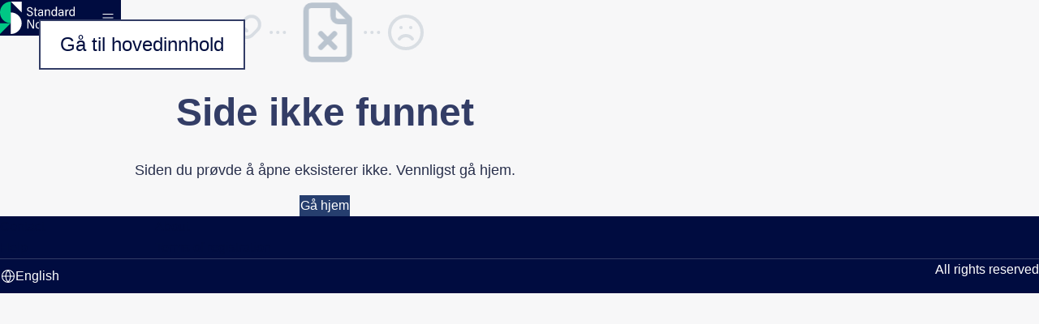

--- FILE ---
content_type: text/html
request_url: https://kommentere.standard.no/Home/Details/11843
body_size: 552
content:
<!DOCTYPE html>
<html lang="en">
  <head>
    <meta charset="utf-8" />
    <meta name="viewport" content="width=device-width, initial-scale=1" />
    <meta name="theme-color" content="#000000" />
    <meta name="description" content="Enquiry" />
    <!-- Favicons are loaded with the `react-helmet` package at runtime. -->
    <title>Enquiry</title>
    <script type="module" crossorigin src="/assets/index-DpKV4hgr.js"></script>
    <link rel="stylesheet" crossorigin href="/assets/index-mAd5Yalc.css">
  </head>
  <body>
    <noscript>You need to enable JavaScript to run this app.</noscript>
    <div id="root"></div>
  </body>
</html>


--- FILE ---
content_type: text/html
request_url: https://kommentere.standard.no/bff/silent-login-callback
body_size: 103
content:
<script nonce='F6950281F53A85563E1A32A39BB225D31F8ACC62AF128273428C50B1EC07DE76'>window.parent.postMessage({source:'bff-silent-login', isLoggedIn:false}, 'https://kommentere.standard.no');</script>

--- FILE ---
content_type: text/css
request_url: https://kommentere.standard.no/assets/index-mAd5Yalc.css
body_size: 534845
content:
@layer reset{/*! normalize.css v8.0.1 | MIT License | github.com/necolas/normalize.css */:where([data-sd-component-library]){-webkit-text-size-adjust:100%}:where([data-sd-component-library]) body{margin:0}:where([data-sd-component-library]) main{display:block}:where([data-sd-component-library]) hr{box-sizing:content-box;height:0;overflow:visible}:where([data-sd-component-library]) pre{font-family:monospace,monospace;font-size:1em}:where([data-sd-component-library]) abbr[title]{border-bottom:none;text-decoration:underline;text-decoration:underline dotted}:where([data-sd-component-library]) b,:where([data-sd-component-library]) strong{font-weight:bolder}:where([data-sd-component-library]) code,:where([data-sd-component-library]) kbd,:where([data-sd-component-library]) samp{font-family:monospace,monospace;font-size:1em}:where([data-sd-component-library]) small{font-size:80%}:where([data-sd-component-library]) sub,:where([data-sd-component-library]) sup{font-size:75%;line-height:0;position:relative;vertical-align:baseline}:where([data-sd-component-library]) sub{bottom:-.25em}:where([data-sd-component-library]) sup{top:-.5em}:where([data-sd-component-library]) img{border-style:none}:where([data-sd-component-library]) button,:where([data-sd-component-library]) input,:where([data-sd-component-library]) optgroup,:where([data-sd-component-library]) select,:where([data-sd-component-library]) textarea{font-family:inherit;font-size:100%;line-height:1.15;margin:0}:where([data-sd-component-library]) button,:where([data-sd-component-library]) input{overflow:visible}:where([data-sd-component-library]) button,:where([data-sd-component-library]) select{text-transform:none}:where([data-sd-component-library]) [type=button],:where([data-sd-component-library]) button,:where([data-sd-component-library]) [type=reset],:where([data-sd-component-library]) [type=submit]{-webkit-appearance:button}:where([data-sd-component-library]) [type=button]::-moz-focus-inner,:where([data-sd-component-library]) button::-moz-focus-inner,:where([data-sd-component-library]) [type=reset]::-moz-focus-inner,:where([data-sd-component-library]) [type=submit]::-moz-focus-inner{border-style:none;padding:0}:where([data-sd-component-library]) [type=button]:-moz-focusring,:where([data-sd-component-library]) button:-moz-focusring,:where([data-sd-component-library]) [type=reset]:-moz-focusring,:where([data-sd-component-library]) [type=submit]:-moz-focusring{outline:.0625rem dotted ButtonText}:where([data-sd-component-library]) fieldset{padding:.35em .75em .625em}:where([data-sd-component-library]) legend{box-sizing:border-box;color:inherit;display:table;max-width:100%;padding:0;white-space:normal}:where([data-sd-component-library]) progress{vertical-align:baseline}:where([data-sd-component-library]) textarea{overflow:auto}:where([data-sd-component-library]) [type=checkbox],:where([data-sd-component-library]) [type=radio]{box-sizing:border-box;padding:0}:where([data-sd-component-library]) [type=number]::-webkit-inner-spin-button,:where([data-sd-component-library]) [type=number]::-webkit-outer-spin-button{height:auto}:where([data-sd-component-library]) [type=search]{-webkit-appearance:textfield;outline-offset:-.125rem}:where([data-sd-component-library]) [type=search]::-webkit-search-decoration{-webkit-appearance:none}:where([data-sd-component-library]) ::-webkit-file-upload-button{-webkit-appearance:button;font:inherit}:where([data-sd-component-library]) details{display:block}:where([data-sd-component-library]) summary{display:list-item}}@layer reset{*,*:before,*:after{box-sizing:border-box}:where([data-sd-component-library]){line-height:var(--sd-typography-lineHeight-lg);color:var(--sd-typography-color-default)}:where([data-sd-component-library]) ul{margin:0;padding:0;list-style:none}:where([data-sd-component-library]) h1,:where([data-sd-component-library]) h2,:where([data-sd-component-library]) h3,:where([data-sd-component-library]) h4,:where([data-sd-component-library]) h5,:where([data-sd-component-library]) h6{font-size:1em;font-weight:400;margin-block:0}:where([data-sd-component-library]) p{margin-block:0}:where([data-sd-component-library]) dl,:where([data-sd-component-library]) dd{margin-inline-start:0}:where([data-sd-component-library]) dl{margin-block:0}:where([data-sd-component-library]) input[type=radio]{accent-color:var(--sd-color-primary-80)}}[data-sd-component-library]{font-family:var(--sd-typography-fontFamily);--xss: .25rem;--xs: .5rem;--sm: .75rem;--md: 1rem;--lg: 1.5rem;--xl: 2rem;--xxl: 3rem;--sd-size-viewport-inline-padding: var(--xl);--sd-size-fill-viewport-inline: calc( 100vi - var(--sd-size-viewport-inline-padding) );--sd-block-size-default: 2.75rem;--sd-border-1: solid .0625rem;--sd-border-2: solid .125rem;--sd-typography-lineHeight-xs: 1.2;--sd-typography-lineHeight-sm: 1.3;--sd-typography-lineHeight-md: 1.4;--sd-typography-lineHeight-lg: 1.5;--sd-typography-lineHeight-xl: 1.6;--sd-typography-max-legible-size: 65ch;--sd-typography-fontWeight-normal: 400;--sd-typography-fontWeight-bold: 700;--sd-typography-fontSize-text-sm: .875rem;--sd-typography-lineHeight-text-sm: 1.375rem;--sd-typography-fontSize-text-md: 1rem;--sd-typography-lineHeight-text-md: var(--sd-typography-lineHeight-lg);--sd-typography-fontSize-text-lg: 1.25rem;--sd-typography-lineHeight-text-lg: var(--sd-typography-lineHeight-lg);--sd-label-line-height: 1.3125rem;--sd-typography-fontSize-heading-xl: 3.75rem;--sd-typography-lineHeight-heading-xl: var(--sd-typography-lineHeight-xs);--sd-typography-fontSize-heading-lg: 3rem;--sd-typography-lineHeight-heading-lg: var(--sd-typography-lineHeight-sm);--sd-typography-fontSize-heading-md: 2rem;--sd-typography-lineHeight-heading-md: var(--sd-typography-lineHeight-sm);--sd-typography-fontSize-heading-sm: 1.5625rem;--sd-typography-lineHeight-heading-sm: var(--sd-typography-lineHeight-md);--sd-typography-fontSize-heading-xs: 1.25rem;--sd-typography-lineHeight-heading-xs: var(--sd-typography-lineHeight-lg);--sd-typography-fontSize-heading-xss: 1rem;--sd-typography-lineHeight-heading-xss: var(--sd-typography-lineHeight-xl);--sd-color-darken-10: rgb(0 0 0 / 10%);--sd-color-darken-40: rgb(0 0 0 / 40%);--sd-color-darken-50: rgb(0 0 0 / 50%);--sd-color-lighten-15: rgb(255 255 255 / 15%);--sd-color-lighten-20: rgb(255 255 255 / 20%);--sd-boxShadow-xs: 0 .0625rem .1875rem .0625rem rgb(0 0 0 / .13);--sd-boxShadow-sm: 0 var(--xss) var(--sm) 0 rgb(0 0 0 / .15);--sd-boxShadow-md: 0 .125rem .375rem #0002, 0 .125rem var(--md) rgb(0 0 0 / .13);--sd-boxShadow-lg: 0 .1875rem .375rem -.25rem rgb(0 0 0 / .12), 0 .375rem var(--md) 0 rgb(0 0 0 / .08), 0 .5625rem 1.75rem var(--xs) rgba(0 0 0 / .05);--sd-boxShadow-xl: 0 var(--xs) var(--lg) #0003, 0 var(--xs) 8rem rgb(0 0 0 / .13);--sd-zIndex-minimal: 1;--sd-zIndex-searchPanel: 500;--sd-zIndex-mobileMenu: 750;--sd-zIndex-header: 1000;--sd-zIndex-dialog: 1500;--sd-zIndex-toast: 2000;--sd-menuItem-paddingBlock: .625rem;--sd-focusVisible-outline-offset: .125rem;--sd-menuItem-focusVisible-outline-offset: -.125rem;--sd-input-block-size-default: var(--sd-block-size-default);--sd-input-block-size-small: var(--xl);--sd-input-block-padding-default: .5625rem;--sd-input-block-padding-small: .1875rem;--sd-icon-size-default: 1.125rem;--sd-transition-duration-default: .15s}.sd-focus-visible:focus-visible{outline:var(--sd-border-2) var(--sd-color-focusVisible-outline);outline-offset:var(--sd-focusVisible-outline-offset)}.sd-hover:hover{background-color:var(--sd-color-hover-default)}.sd-text-sm,.sd-text-md,.sd-text-lg{text-wrap:pretty}.sd-text-sm{font-weight:var(--sd-typography-fontWeight-normal);font-size:var(--sd-typography-fontSize-text-sm);line-height:var(--sd-typography-lineHeight-text-sm)}.sd-text-md{font-weight:var(--sd-typography-fontWeight-normal);font-size:var(--sd-typography-fontSize-text-md);line-height:var(--sd-typography-lineHeight-text-md)}.sd-text-lg{font-weight:var(--sd-typography-fontWeight-normal);font-size:var(--sd-typography-fontSize-text-lg);line-height:var(--sd-typography-lineHeight-text-lg)}.sd-heading-xss,.sd-heading-xs,.sd-heading-sm,.sd-heading-md,.sd-heading-lg,.sd-heading-xl,.sd-heading-xxl{text-wrap:balance}.sd-heading-xss{font-weight:var(--sd-typography-fontWeight-bold);font-size:var(--sd-typography-fontSize-heading-xss);line-height:var(--sd-typography-lineHeight-heading-xl)}.sd-heading-xs{font-weight:var(--sd-typography-fontWeight-bold);font-size:var(--sd-typography-fontSize-heading-xs);line-height:var(--sd-typography-lineHeight-heading-lg)}.sd-heading-sm{font-weight:var(--sd-typography-fontWeight-bold);font-size:var(--sd-typography-fontSize-heading-sm);line-height:var(--sd-typography-lineHeight-heading-md)}.sd-heading-md{font-weight:var(--sd-typography-fontWeight-bold);font-size:var(--sd-typography-fontSize-heading-md);line-height:var(--sd-typography-lineHeight-heading-sm)}.sd-heading-lg{font-weight:var(--sd-typography-fontWeight-bold);font-size:var(--sd-typography-fontSize-heading-lg);line-height:var(--sd-typography-lineHeight-heading-sm)}.sd-heading-xl{font-weight:var(--sd-typography-fontWeight-bold);font-size:var(--sd-typography-fontSize-heading-xl);line-height:var(--sd-typography-lineHeight-heading-xl)}.sd-text-max-width{max-inline-size:min(var(--sd-typography-max-legible-size),100%,var(--sd-size-fill-viewport-inline))}.sd-screen-reader-only{border:0;clip:rect(0 0 0 0);height:.0625rem;overflow:hidden;padding:0;position:absolute;inset-block-start:0;white-space:nowrap;width:.0625rem}.sd-break-text{-webkit-hyphens:auto;hyphens:auto;overflow-wrap:anywhere}.sd-search-box{display:inline-flex;align-items:flex-start;max-inline-size:100%}.sd-search-box .sd-text-input__input-wrapper{border-start-end-radius:0;border-end-end-radius:0}.sd-search-box .sd-text-input__input-wrapper:focus-within{position:relative;z-index:var(--sd-zIndex-minimal)}.sd-search-box .sd-button{border-start-start-radius:0;border-end-start-radius:0}:where(.sd-text-input:not(.sd-text-input--invisible-label)+:is(.sd-search-box .sd-button)){margin-block-start:calc(var(--sd-label-line-height) + var(--xss))}.sd-link,.sd-link-wrapper a,.sd-link-block,.sd-link-block-wrapper a{color:var(--sd-color-link-default);text-underline-offset:.125rem}.sd-link:visited,.sd-link-wrapper a:visited,.sd-link-block:visited,.sd-link-block-wrapper a:visited{color:var(--sd-color-link-visited)}.sd-link:hover,.sd-link-wrapper a:hover,.sd-link-block:hover,.sd-link-block-wrapper a:hover{color:var(--sd-color-link-hover)}.sd-link:active,.sd-link-wrapper a:active,.sd-link-block:active,.sd-link-block-wrapper a:active{color:var(--sd-color-link-active)}.sd-link:focus-visible,.sd-link-wrapper a:focus-visible,.sd-link-block:focus-visible,.sd-link-block-wrapper a:focus-visible{outline:var(--sd-border-2) var(--sd-color-focusVisible-outline);outline-offset:var(--sd-focusVisible-outline-offset)}.sd-link:not([href]),.sd-link-wrapper a:not([href]),.sd-link-block:not([href]),.sd-link-block-wrapper a:not([href]){color:var(--sd-color-link-disabled);outline:none}.sd-link:focus-visible,.sd-link-wrapper a:focus-visible{outline-offset:0}.sd-link-block,.sd-link-block-wrapper a{text-decoration:none;display:block}.sd-link-block[href]:hover,.sd-link-block-wrapper a[href]:hover{text-decoration:underline}.sd-button{border-radius:var(--sd-border-radius-sm);border:var(--sd-border-1);display:inline-flex;flex-wrap:wrap;align-items:center;justify-content:center;text-align:left;line-height:var(--lg);transition:background-color var(--sd-transition-duration-default)}.sd-button:hover:where(button:not(:disabled)){cursor:pointer}.sd-button--variant-secondary,.sd-button--variant-secondary-danger{background-color:transparent}.sd-button--variant-secondary:is(button:disabled,a:not([href])),.sd-button--variant-secondary-danger:is(button:disabled,a:not([href])){color:var(--sd-color-disabled-default);border-color:var(--sd-color-disabled-default)}.sd-button--variant-secondary{border-color:var(--sd-color-primary-90);color:var(--sd-color-primary-90)}.sd-button--variant-secondary:hover:where(button:not(:disabled),a[href]){background-color:var( --button-secondary-hover-background-color, var(--sd-color-hover-default) );color:var(--button-secondary-hover-text-color, var(--sd-color-primary-90))}.sd-button--variant-secondary:active:where(button:not(:disabled),a[href]){background-color:var( --button-secondary-active-background-color, var(--sd-color-active-default) );color:var(--button-secondary-active-text-color, var(--sd-color-primary-90))}.sd-button--variant-secondary-danger{border-color:var(--sd-color-danger-30);color:var(--sd-color-danger-40)}.sd-button--variant-secondary-danger:hover:where(button:not(:disabled),a[href]){background-color:var(--sd-color-danger-10);color:var(--sd-color-danger-50);border-color:currentColor}.sd-button--variant-secondary-danger:active:where(button:not(:disabled),a[href]){background-color:var(--sd-color-danger-20);color:var(--sd-color-danger-60);border-color:currentColor}.sd-button--variant-primary,.sd-button--variant-primary-danger{background-color:var(--sd-color-interactive-default);border-color:transparent;color:var(--sd-color-interactive-default-contrast)}.sd-button--variant-primary:hover:where(button:not(:disabled),a[href]),.sd-button--variant-primary-danger:hover:where(button:not(:disabled),a[href]){background-color:var(--sd-color-interactive-default-hover)}.sd-button--variant-primary:active:where(button:not(:disabled),a[href]),.sd-button--variant-primary-danger:active:where(button:not(:disabled),a[href]){background-color:var(--sd-color-interactive-default-active)}.sd-button--variant-primary:where(button:disabled,a:not([href])),.sd-button--variant-primary-danger:where(button:disabled,a:not([href])){background-color:var(--sd-color-disabled-default);color:var(--sd-color-disabled-default-contrast)}.sd-button--variant-primary-danger{background-color:var(--sd-color-danger-40);color:var(--sd-color-neutral-light-10)}.sd-button--variant-primary-danger:hover:where(button:not(:disabled),a[href]){background-color:var(--sd-color-danger-50)}.sd-button--variant-primary-danger:active:where(button:not(:disabled),a[href]){background-color:var(--sd-color-danger-60)}.sd-button--variant-primary-danger:where(button:disabled,a:not([href])){background-color:var(--sd-color-disabled-default);color:var(--sd-color-disabled-default-contrast)}.sd-button--variant-text{background-color:transparent;border-color:transparent;color:var(--sd-typography-color-default)}.sd-button--variant-text:hover:where(button:not(:disabled),a[href]){background-color:var(--sd-color-hover-default)}.sd-button--variant-text:active:where(button:not(:disabled),a[href]){background-color:var(--sd-color-active-default)}.sd-button--variant-text:where(button:disabled,a:not([href])){color:var(--sd-color-neutral-light-80)}.sd-button--variant-text-contrast{--sd-color-focusVisible-outline: var(--sd-color-focusVisible-outline-contrast);background-color:transparent;border-color:transparent;color:var(--sd-typography-color-default-contrast)}.sd-button--variant-text-contrast:hover:where(button:not(:disabled),a[href]){background-color:var(--sd-color-hover-contrast)}.sd-button--variant-text-contrast:active:where(button:not(:disabled),a[href]){background-color:var(--sd-color-active-contrast)}.sd-button--variant-text-contrast:where(button:disabled,a:not([href])){color:var(--sd-color-neutral-light-80)}.sd-button--variant-tertiary{--sd-color-focusVisible-outline: var(--sd-color-focusVisible-outline-contrast);color:var(--sd-color-neutral-dark-80);background-color:var(--sd-color-secondary-40);border-color:transparent}button.sd-button--variant-tertiary:disabled,a.sd-button--variant-tertiary:not([href]){background-color:var(--sd-color-disabled-default);color:var(--sd-color-disabled-default-contrast)}.sd-button--variant-tertiary:where(button:enabled,a[href]):hover{background-color:var(--sd-color-secondary-30)}.sd-button--variant-tertiary:where(button:enabled,a[href]):active{background-color:var(--sd-color-secondary-20)}.sd-button--size-default{gap:var(--xs);font-size:var(--sd-typography-fontSize-text-md);padding-block:.5625rem;padding-inline:var(--md)}.sd-button--size-small{gap:.375rem;padding-block:.1875rem;padding-inline:var(--sm)}.sd-button--variant-secondary-contrast{--sd-color-focusVisible-outline: var(--sd-color-focusVisible-outline-contrast);background-color:transparent;border-color:var(--sd-color-neutral-light-10);color:var(--sd-typography-color-default-contrast)}.sd-button--variant-secondary-contrast:hover:where(button:not(:disabled),a[href]){background-color:var(--sd-color-hover-contrast)}.sd-button--variant-secondary-contrast:active:where(button:not(:disabled),a[href]){background-color:var(--sd-color-active-contrast)}.sd-button--variant-secondary-contrast:where(button:disabled,a:not([href])){color:var(--sd-color-neutral-light-80);border-color:var(--sd-color-neutral-light-80)}[data-theme=sn] .sd-button--variant-tertiary{background-color:var(--sd-color-secondary-50)}[data-theme=sn] .sd-button--variant-tertiary:where(button:enabled,a[href]):hover{background-color:var(--sd-color-secondary-40)}[data-theme=sn] .sd-button--variant-tertiary:where(button:enabled,a[href]):active{background-color:var(--sd-color-secondary-30)}[data-theme=nsai] .sd-button--variant-secondary{color:var(--sd-color-primary-110)}[data-theme=nsai] .sd-button--variant-tertiary{background-color:var(--sd-color-primary-50);color:var(--sd-color-primary-110)}[data-theme=nsai] .sd-button--variant-tertiary:where(button:enabled,a[href]):hover{background-color:var(--sd-color-primary-40)}[data-theme=nsai] .sd-button--variant-tertiary:where(button:enabled,a[href]):active{background-color:var(--sd-color-primary-30)}[data-theme=sfs] .sd-button--variant-tertiary{background-color:var(--sd-color-secondary-20);color:var(--sd-color-primary-100)}[data-theme=sfs] .sd-button--variant-tertiary:where(button:enabled,a[href]):hover{background-color:var(--sd-color-secondary-30)}[data-theme=sfs] .sd-button--variant-tertiary:where(button:enabled,a[href]):active{background-color:var(--sd-color-secondary-40)}.sd-dialog__overlay{inset:0;z-index:var(--sd-zIndex-dialog);-webkit-backdrop-filter:blur(.125rem);backdrop-filter:blur(.125rem);background-color:var(--sd-color-darken-10)}.sd-dialog__overlay:has([data-state=open]){position:fixed}.sd-dialog__dialog{--sd-dialog-max-inline-size: 35rem;--sd-dialog-boxShadow: var(--sd-boxShadow-xl);position:fixed;inset-block-start:50%;inset-inline-start:50%;transform:translate(-50%,-50%);inline-size:100%;max-inline-size:min(var(--sd-size-fill-viewport-inline),var(--sd-dialog-max-inline-size));border-radius:var(--sd-border-radius-lg);background-color:var(--sd-color-neutral-light-10);z-index:var(--sd-zIndex-dialog);box-shadow:var(--sd-dialog-boxShadow)}.sd-dialog__title{padding-inline:var(--md);padding-block-start:var(--md);margin-block-end:var(--md)}.sd-dialog__description{padding-inline:var(--md);padding-block-end:var(--lg);grid-column:1 / 3;grid-row:2 / 3}.sd-dialog__close-button{grid-column:2 / 3;grid-row:1 / 2;align-self:start;transform:translate(var(--xss),calc(-1 * var(--xss)))}.sd-dialog__content{padding-inline:var(--md);padding-block-end:var(--md);grid-column:1 / 3;grid-row:3 / 3}.sd-dialog__content:empty{display:none}.sd-dialog__content-inner{max-block-size:calc(100dvh - var(--xl));overflow-y:auto;display:grid;grid-template-columns:1fr auto;padding-inline:var(--xs);padding-block:var(--xs)}:where(.sd-icon-button){--sd-IconButton-space-padding-iconOnly-small: .375rem}:where(.sd-icon-button).sd-icon-button--layout-icon-end{flex-direction:row-reverse}:where(.sd-icon-button).sd-icon-button--layout-icon-only.sd-button--size-default{padding-inline:var(--sm);padding-block:var(--sm)}:where(.sd-icon-button).sd-icon-button--layout-icon-only.sd-button--size-small{padding-inline:var(--sd-IconButton-space-padding-iconOnly-small);padding-block:var(--sd-IconButton-space-padding-iconOnly-small)}:where(.sd-icon-button):disabled .sd-icon--no-stroke{opacity:.5}.sd-icon-button__loading{display:flex}.sd-icon{--sd-icon-strokeWidth: .09375rem;inline-size:1em;block-size:1em;fill:none;stroke:currentColor;font-size:var(--sd-icon-size-default);stroke-width:var(--sd-icon-strokeWidth);flex-shrink:0}.sd-loading{vertical-align:middle;animation-timing-function:cubic-bezier(.7,.2,.3,.73)}@media (prefers-reduced-motion: no-preference){.sd-loading{animation:rotation 1.5s;animation-iteration-count:infinite}}.sd-loading circle,.sd-loading path{vector-effect:non-scaling-stroke}.sd-loading circle{stroke:var(--sd-color-darken-10)}.sd-loading path{stroke:var(--sd-color-secondary-70)}.sd-loading.sd-loading--inverse circle,.sd-loading.sd-loading--inverse path{stroke:var(--sd-color-neutral-light-10)}.sd-loading.default{inline-size:var(--xxl);block-size:var(--xxl)}.sd-loading.default circle{stroke-width:.1875rem}.sd-loading.default path{stroke-width:.375rem}.sd-loading.small{inline-size:var(--sd-icon-size-default);block-size:var(--sd-icon-size-default)}.sd-loading.small circle{stroke-width:.125rem}.sd-loading.small path{stroke-width:.125rem}.sd-loading.large{inline-size:6rem;block-size:6rem}.sd-loading.large circle{stroke-width:.375rem}.sd-loading.large path{stroke-width:.625rem}@keyframes rotation{0%{transform:rotate(0)}to{transform:rotate(720deg)}}._panel_uyj6m_1{--inset-offset: var(--md);box-shadow:var(--sd-boxShadow-md);inline-size:22rem;inset-block-start:calc(var(--headerHeight) + var(--inset-offset));inset-inline-end:var(--inset-offset);inset-inline-start:unset;transform:translate(0);color:var(--sd-color-neutral-dark-40);& h3{margin-block-end:var(--xs);color:var(--sd-color-neutral-dark-80)}.sd-dialog__title{display:none}.sd-dialog__close-button{position:absolute;inset-inline-end:var(--xs);inset-block-start:var(--xs)}.sd-dialog__content-inner{padding:0}.sd-dialog__content{padding-block-start:var(--md)}& img{border:var(--sd-border-1) var(--sd-color-neutral-light-30)}}._header_uyj6m_39{padding-inline-end:var(--xl);margin-block-end:var(--sm)}._caption_uyj6m_44{font-size:var(--sd-typography-fontSize-text-sm);color:var(--sd-color-neutral-dark-10);margin:0}._footer_uyj6m_50{display:flex;align-items:center;gap:var(--md);padding-block-start:var(--sm)}._progress_uyj6m_57{flex:1;line-height:var(--xl);color:var(--sd-color-neutral-dark-10)}._actions_uyj6m_63{flex:1;display:flex;justify-content:flex-end;gap:var(--xs)}._closeButton_uyj6m_70{position:absolute;inset-inline-end:var(--xss);inset-block-start:var(--xss)}.sd-app-footer{--sd-app-footer-padding-inline-min-default: var(--md);--sd-app-footer-logo-block-size: 3rem;--sd-color-focusVisible-outline: var(--sd-color-focusVisible-outline-contrast);background-color:var(--sd-app-footer-background);padding-block:2.5rem;padding-inline:max(var( --sd-app-footer-padding-inline, var(--sd-app-footer-padding-inline-min-default) ),calc(50dvi - var(--sd-app-footer-max-inline-size) / 2))}.sd-app-footer .sd-button:not(.sd-app-footer__scroll-to-top),.sd-app-footer a:not(.sd-nav-link--current,.sd-menu-link){color:var(--sd-color-neutral-light-20)}.sd-app-footer .sd-button:not(.sd-app-footer__scroll-to-top),.sd-app-footer a:not(.sd-menu-link){padding:0}.sd-app-footer a:not(.sd-nav-link):not(.sd-button){text-decoration:none}.sd-app-footer a:not(.sd-nav-link):not(.sd-button):focus-visible{outline:var(--sd-border-2) var(--sd-color-focusVisible-outline);outline-offset:var(--sd-focusVisible-outline-offset);border-radius:var(--sd-border-radius-sm)}.sd-app-footer a:not(.sd-nav-link):not(.sd-button)[href]:not(.sd-menu-link):hover{background-color:var(--sd-color-hover-contrast)}.sd-app-footer a:not(.sd-nav-link):not(.sd-button)[href]:not(.sd-menu-link):active{background-color:var(--sd-color-active-contrast)}.sd-app-footer__start-section{display:flex;flex-direction:column;gap:var(--xl);align-items:flex-start}.sd-app-footer--large .sd-app-footer__start-section{flex-direction:row;align-items:flex-start;justify-content:space-between}.sd-app-footer__start-section .sd-app-footer__links-and-scroll-to-top{inline-size:100%;display:flex;justify-content:space-between;align-items:flex-start;flex-wrap:wrap;gap:var(--xl)}.sd-app-footer--medium :is(.sd-app-footer__start-section .sd-app-footer__links-and-scroll-to-top){flex-wrap:nowrap}.sd-app-footer__start-section .sd-app-footer__scroll-to-top{text-wrap:nowrap;flex-wrap:nowrap}.sd-app-footer--medium:not(.sd-app-footer--large) .sd-app-footer__start-section .sd-app-footer__scroll-to-top{margin-inline-start:auto}.sd-app-footer__links{align-self:flex-start;list-style:none;padding:0;margin-block:0;column-gap:var(--xxl);columns:3 var(--sd-app-footer-links-column-width, 8rem)}.sd-app-footer__links li{padding-block:var(--xss)}.sd-app-footer__links a{display:inline-flex;align-items:center;gap:var(--xs)}.sd-app-footer--large .sd-app-footer__links{margin-inline:auto}.sd-app-footer__end-section{display:flex;gap:var(--lg);justify-content:space-between;flex-direction:column}.sd-app-footer__end-section p{text-align:start;color:var(--sd-color-neutral-light-10)}.sd-app-footer--medium .sd-app-footer__end-section{flex-direction:row}.sd-app-footer--medium .sd-app-footer__end-section p{text-align:start}.sd-app-footer__language-selector{flex-shrink:0;display:flex;gap:var(--lg)}.sd-app-footer__language-selector .sd-navigation-menu__content{inset-block-start:unset;inset-block-end:var(--xl);--sd-menuItem-focusVisible-offset: -.0625rem}.sd-app-footer--medium .sd-app-footer__organization-info{flex-wrap:nowrap}.sd-app-footer__separator{block-size:.0625rem;background-color:var(--sd-color-lighten-20);margin-block:var(--xl)}.sd-app-footer__copyright-text--align-end{margin-inline-start:auto}.sd-organization{display:flex;gap:var(--lg);flex-direction:column}.sd-app-footer--medium .sd-organization{flex-direction:row;align-items:flex-end;justify-content:space-between;inline-size:100%}.sd-app-footer--large .sd-organization{flex-direction:column;align-items:flex-start;inline-size:auto}.sd-organization-info{display:flex;flex-wrap:wrap;gap:var(--xl) var(--lg)}.sd-app-footer--medium .sd-organization-info{flex-wrap:nowrap}.sd-organization-info a{text-align:center;font-size:var(--sd-typography-fontSize-text-sm)}.sd-organization-info-item{display:flex;flex-direction:column;align-items:center}.sd-organization-info-item__logo{color:var(--sd-color-neutral-light-20)}.sd-organization-info-item__logo+a{margin-block-start:var(--xs)}.sd-organization-info-item__logo a{display:block}.sd-organization-info-item__logo img,.sd-organization-info-item__logo svg{display:block;block-size:var(--sd-app-footer-logo-block-size);inline-size:auto}.sd-organization-info-item__phone+.sd-organization-info-item__email{margin-block-start:var(--xs)}.sd-organization--align-start .sd-organization-info-item{align-items:flex-start}.sd-organization--align-start .sd-organization-info-item a{text-align:start}.sd-organization-social-media{display:flex;gap:var(--md)}[data-theme=snv] .sd-nav-link--current.sd-nav-link--variant-text-contrast{color:var(--sd-color-secondary-30)}[data-theme=snv] .sd-nav-link--current.sd-nav-link--variant-text-contrast:hover,[data-theme=snv] .sd-nav-link--current.sd-nav-link--variant-text-contrast:active{color:var(--sd-color-secondary-20)}[data-theme=nsai] .sd-nav-link--current.sd-nav-link--variant-text-contrast,[data-theme=nsai] .sd-nav-link--current.sd-nav-link--variant-text-contrast:hover,[data-theme=nsai] .sd-nav-link--current.sd-nav-link--variant-text-contrast:active{color:var(--sd-app-header-text-color)}[data-theme=sfs] .sd-nav-link--current.sd-nav-link--variant-text-contrast{color:var(--sd-color-secondary-20)}[data-theme=sfs] .sd-nav-link--current.sd-nav-link--variant-text-contrast:active{color:var(--sd-color-secondary-10)}.sd-nav-link{display:inline-flex;gap:var(--xs);align-items:center;--sd-color-focusVisible-outline: var(--sd-color-focusVisible-outline-contrast);--sd-NavLink-paddingBlock: .625rem;text-underline-offset:var(--xs);padding-block:var(--sd-NavLink-paddingBlock)}.sd-nav-link:not(.sd-nav-link--current){text-decoration:none}.sd-nav-link--current{color:var(--sd-color-secondary-40)}.sd-nav-link--current:active{color:var(--sd-color-secondary-30)}.sd-nav-link--variant-text-contrast{max-block-size:var(--sd-block-size-default);padding-inline:var(--md);border-radius:var(--sd-border-radius-sm)}.sd-nav-link--variant-text-contrast:where(:hover){background-color:var(--sd-color-hover-contrast)}.sd-nav-link--variant-text-contrast:where(:active){background-color:var(--sd-color-active-contrast)}.sd-nav-link--variant-text{max-block-size:var(--sd-block-size-default);color:var(--sd-color-primary-90);padding-inline:0;border-radius:var(--sd-border-radius-sm)}.sd-nav-link--variant-text:where(:hover){background-color:var(--sd-color-secondary-30);color:var(--sd-color-primary-100)}.sd-nav-link--variant-text:where(:active){background-color:var(--sd-color-secondary-40);color:var(--sd-color-primary-110)}.sd-nav-link--variant-text.sd-nav-link--current{color:var(--sd-color-secondary-90)}.sd-nav-link--variant-text.sd-nav-link--current:where(:hover){background-color:var(--sd-color-secondary-30);color:var(--sd-color-secondary-100)}.sd-nav-link--variant-text.sd-nav-link--current:where(:active){background-color:var(--sd-color-secondary-40);color:var(--sd-color-secondary-110)}.sd-menu-link{--sd-focusVisible-outline-offset: var(--sd-menuItem-focusVisible-offset);display:flex;align-items:center;gap:var(--xs);text-decoration:none;padding-block:var(--sd-menuItem-paddingBlock);padding-inline:var(--md);color:var(--sd-color-menuItem-default);&a:not([href]){color:var(--sd-color-disabled-default)}}.sd-menu-link:where(a[href],button:enabled):hover{background-color:var(--sd-color-hover-default)}.sd-menu-link:where(a[href],button:enabled):active{background-color:var(--sd-color-active-default)}button.sd-menu-link{inline-size:100%;justify-content:flex-start}.sd-menu-link--divider-before{border-block-start:var(--sd-border-1) var(--sd-color-neutral-light-40)}.sd-navigation-menu__content{position:absolute;z-index:var(--sd-zIndex-dialog);inline-size:max-content;background-color:var(--sd-color-neutral-light-10);box-shadow:var(--sd-boxShadow-sm)}.sd-navigation-menu--direction-up .sd-navigation-menu__content{inset-block-end:100%;margin-block-end:var(--xss)}.sd-navigation-menu--direction-down .sd-navigation-menu__content{inset-block-start:100%;margin-block-start:var(--xss)}.sd-navigation-menu--alignment-end ul[data-orientation]>li{inline-size:fit-content;margin-inline-start:auto}.sd-navigation-menu--alignment-end .sd-navigation-menu__content{inset-inline-end:0}.sd-navigation-menu__trigger-button-icon{display:inherit;align-items:inherit;gap:inherit}._footer_162xz_1{.sd-nav-link--current:hover{color:var(--sd-color-secondary-40)}.sd-app-footer__end-section p{margin-block-end:0}}.sd-log-in-link{margin-inline-start:var(--xs);text-decoration:none}.sd-user-menu__log-out-list-item{border-block-start:var(--sd-border-1) var(--sd-color-neutral-light-40)}.sd-app-selector--name-only{padding-inline:var(--md);color:var(--sd-app-header-text-color);line-height:var(--sd-block-size-default)}.sd-app-header{--app-header-padding-inline-min-default: var(--md);--app-header-content-max-width: 100%;--app-header-logo-height: var(--sd-block-size-default);--app-header-padding-inline: max( var( --app-header-padding-inline-min, var(--app-header-padding-inline-min-default) ), calc(50% - var(--app-header-content-max-width) / 2) );--app-header-toolbar-padding-block: var(--md);--app-header-toolbar-block-size: calc( var(--sd-block-size-default) + var(--app-header-toolbar-padding-block) * 2 )}.sd-app-header.sd-app-header--layout-small{--app-header-padding-inline-min-default: var(--sm);--app-header-logo-height: var(--xl);--app-header-toolbar-padding-block: var(--xs)}.sd-app-header__toolbar{position:relative;z-index:var(--sd-zIndex-header);padding-inline:var(--app-header-padding-inline);background-color:var(--sd-AppHeader-background);margin:0 auto;display:flex;align-items:center}.sd-app-header__toolbar :focus-visible{position:relative;z-index:var(--sd-zIndex-minimal)}.sd-app-header--layout-default .sd-app-header__toolbar,.sd-app-header--layout-small .sd-app-header__toolbar{padding-block:var(--app-header-toolbar-padding-block)}.sd-app-header--layout-small .sd-app-header__toolbar a:has(.sd-icon use[href="#sd-icon-cart"]){flex-wrap:nowrap}.sd-app-header__nav-links{display:contents}.sd-app-header__nav-links>.sd-nav-link:not(.sd-nav-link--current){color:var(--sd-app-header-text-color)}.sd-app-header__logo{inline-size:auto;padding-inline-end:var(--md)}.sd-app-header__logo img,.sd-app-header__logo:where(img){block-size:var(--app-header-logo-height)}.sd-app-header__logo svg,.sd-app-header__logo:where(svg){height:var(--app-header-logo-height);width:auto;color:var(--sd-app-header-text-color)}.sd-app-header__logo:where(a){--sd-color-focusVisible-outline: var(--sd-color-focusVisible-outline-contrast);color:inherit;display:flex;padding-inline:var(--md);margin-inline-start:calc(-1 * var(--md));border-radius:var(--sd-border-radius-sm)}.sd-app-header__logo:where(a):hover{background-color:var(--sd-color-hover-contrast)}.sd-app-header__logo:where(a):active{background-color:var(--sd-color-active-contrast)}.sd-app-header__logo:where(a).sd-link-button{padding-block:0;border-width:0}.sd-app-header--layout-small .sd-app-header__logo{margin-inline-end:auto}.sd-app-header--layout-small .sd-app-header__logo+*{margin-inline-start:var(--xs)}.sd-app-header--layout-small .sd-app-header__logo:where(a){margin-inline-start:calc(-1 * var(--xs));padding-inline:var(--xs)}.sd-app-header--layout-small .sd-app-header__logo img,.sd-app-header--layout-small .sd-app-header__logo:where(img){block-size:var(--app-header-logo-height);max-block-size:var(--app-header-logo-height);inline-size:auto;max-inline-size:100%}.sd-app-header--layout-small .sd-app-header__logo svg,.sd-app-header--layout-small .sd-app-header__logo:where(svg){height:var(--app-header-logo-height);max-height:var(--app-header-logo-height);width:auto;max-width:100%;color:var(--sd-app-header-text-color)}.sd-app-header__start-section{display:flex}.sd-app-header__end-section{display:flex;align-items:center;margin-inline-start:auto}.sd-app-header__end-section>.sd-nav-link:not(.sd-nav-link--current),.sd-app-header__end-section>.sd-button:not(.sd-button--variant-tertiary){color:var(--sd-app-header-text-color)}.sd-app-header__separator{block-size:var(--sd-block-size-default);inline-size:.0625rem;background-color:var(--sd-color-lighten-15);margin-inline:var(--md)}.sd-app-header--placed-on-top .sd-search-panel{position:relative;z-index:var(--sd-zIndex-searchPanel)}.sd-search-panel{background-color:var(--sd-color-secondary-10);display:flex;justify-content:center;align-items:center;padding-block:var(--sm);padding-inline:var(--app-header-padding-inline);margin-block-start:-4.25rem}@media (prefers-reduced-motion: no-preference){.sd-search-panel{transition:margin-block-start .2s ease-out}}.sd-search-panel .sd-text-input{--input-width: 100%}.sd-search-panel.sd-search-panel--open{margin-block:0}.sd-search-panel:before,.sd-search-panel .sd-search-panel__close-button-wrapper{flex:1;margin-inline:auto;padding-inline:6%}.sd-search-panel:before{content:"";inline-size:2.75rem;block-size:0}.sd-search-panel .sd-search-panel__close-button-wrapper{display:flex;justify-content:center}.sd-search-panel form{inline-size:min(100%,50rem)}.sd-search-panel form .sd-text-input__input-wrapper{background-color:var(--sd-color-neutral-light-10)}@media (max-width: 36rem){.sd-search-panel{flex-direction:column;gap:var(--sm);margin-block-start:-7.75rem}.sd-search-panel.sd-search-panel--open{margin-block:0}.sd-search-panel:before{content:none}}.sd-mobile-menu{--button-secondary-hover-text-color: var(--sd-color-primary-100);--button-secondary-hover-background-color: var(--sd-color-secondary-30);--button-secondary-active-text-color: var(--sd-color-primary-110);--button-secondary-active-background-color: var(--sd-color-secondary-40);max-block-size:calc(100dvb - var(--app-header-toolbar-block-size));overflow-y:auto;padding-inline:var(--app-header-padding-inline);padding-block:var(--lg);position:absolute;z-index:var(--sd-zIndex-mobileMenu);inline-size:100%;background-color:var(--sd-color-secondary-20);display:flex;flex-direction:column;align-items:flex-start;gap:var(--xl);overscroll-behavior:none;transform:translateY(-100%)}@media (prefers-reduced-motion: no-preference){.sd-mobile-menu{transition:transform .2s ease-out}}.sd-mobile-menu.sd-mobile-menu--open{transform:translateY(0)}.sd-mobile-menu .sd-button{text-decoration:none}.sd-mobile-menu .sd-mobile-menu__nested-nav-link{margin-inline-start:var(--md)}.sd-mobile-menu .sd-mobile-menu__nested-nav-title{padding-block:.625rem}.sd-mobile-menu .sd-focus-visible:focus-visible{outline:var(--sd-border-2) var(--sd-color-secondary-70)}.sd-mobile-menu[aria-hidden=true]{pointer-events:none}.sd-mobile-menu__auth-buttons{display:flex;inline-size:100%;gap:var(--xs);flex-wrap:wrap}.sd-mobile-menu__auth-buttons .sd-button{flex:1;flex-basis:12rem}.sd-mobile-menu__separator{min-block-size:.0625rem;background-color:var(--sd-color-primary-40);width:100%}.sd-mobile-menu__user-info{margin-block-end:var(--xs);color:var(--sd-color-primary-110);display:flex;align-items:center;gap:var(--md)}.sd-mobile-menu__user-info>span{font-weight:var(--sd-typography-fontWeight-normal)}.sd-mobile-menu__user-info svg{font-size:var(--lg)}.sd-mobile-menu__section-wrapper{display:flex;flex-direction:column;align-items:flex-start;gap:var(--xss);width:100%}.sd-text-input{display:inline-block;inline-size:var(--input-width);min-inline-size:var(--input-min-width, 5rem);max-inline-size:100%}.sd-text-input__input-wrapper{display:flex;align-items:center;border-radius:var(--sd-border-radius-sm);border:var(--sd-border-1) var(--sd-color-neutral-dark-10);transition:background-color var(--sd-transition-duration-default)}.sd-text-input__input-wrapper:focus-within{outline:var(--sd-border-2) var(--sd-color-focusVisible-outline);outline-offset:var(--sd-focusVisible-outline-offset)}.sd-text-input__input-wrapper:has(input:not(:disabled)):hover{background-color:var(--sd-color-hover-default)}.sd-text-input__input-wrapper:has(input:disabled){border-color:var(--sd-color-neutral-light-80)}.sd-text-input--size-default .sd-text-input__input-wrapper{block-size:var(--sd-input-block-size-default)}.sd-text-input--size-small .sd-text-input__input-wrapper{block-size:var(--sd-input-block-size-small)}.sd-text-input--severity-danger .sd-text-input__input-wrapper{border-color:var(--sd-color-danger-30)}.sd-text-input__prefix-wrapper{display:flex;align-items:center;padding-inline-start:var(--md);flex-shrink:0}.sd-text-input__input{padding-inline:var(--sm);line-height:var(--lg);flex:1;block-size:100%;text-overflow:ellipsis;border:none;background-color:transparent;min-inline-size:0;color:var(--sd-color-neutral-dark-80)}.sd-text-input__input:focus-visible{outline:0}.sd-text-input__input::-webkit-search-decoration,.sd-text-input__input::-webkit-search-cancel-button,.sd-text-input__input::-webkit-search-results-button,.sd-text-input__input::-webkit-search-results-decoration{display:none}.sd-text-input__input:placeholder-shown+.sd-text-input__suffix-wrapper .sd-text-input__clear-input-button{opacity:0;cursor:text}.sd-text-input__input:disabled{color:var(--sd-color-neutral-light-80)}.sd-text-input__clear-input-button:not(:disabled):hover{cursor:pointer}:where(.sd-text-input:not(.sd-text-input--invisible-label)) .sd-text-input__label{margin-block-end:var(--xss)}.sd-text-input__suffix-wrapper{display:inline-flex;align-items:center;block-size:100%}.sd-text-input__suffix-wrapper>button{block-size:100%}.sd-text-input__suffix-wrapper>button:hover,.sd-text-input__suffix-wrapper>button:active{background-color:inherit}.sd-text-input__message{font-size:var(--sd-typography-fontSize-text-sm)}.sd-text-input--severity-danger .sd-text-input__message{color:var(--sd-color-danger-40)}.sd-text-input--disabled .sd-text-input__message{color:var(--sd-color-neutral-light-80)}.sd-text-input__message:not(:empty){margin-block-start:var(--xss)}.sd-text-input__loading{display:flex;padding:var(--sm);border-inline:var(--sd-border-1) transparent}.sd-label{display:block;line-height:var(--sd-label-line-height);color:var(--sd-color-neutral-dark-80)}.sd-label--disabled{color:var(--sd-color-neutral-light-80)}.sd-icon.sd-label__asterisk{margin-inline-end:var(--xss);color:var(--sd-color-danger-30);font-size:var(--sm);stroke-width:.0625rem}.sd-label--disabled .sd-icon.sd-label__asterisk{color:var(--sd-color-danger-20)}.sd-popover{--sd-popover-boxShadow: var(--sd-boxShadow-md);--sd-popover-max-inline-size: 26rem;--sd-popover-padding: var(--sm);padding-block:var(--sd-popover-padding);padding-inline:var(--sd-popover-padding);box-shadow:var(--sd-popover-boxShadow);display:grid;grid-template-columns:1fr auto;max-inline-size:min(var(--sd-size-fill-viewport-inline),calc(var(--radix-popover-content-available-width) - var(--md)),var(--sd-popover-max-inline-size));max-block-size:calc(var(--radix-popover-content-available-height) - var(--md));z-index:var(--sd-zIndex-dialog);background-color:var(--sd-color-neutral-light-10);overflow:auto}.sd-popover__close-button{align-self:start;transform:translate(calc(var(--sd-popover-padding) - var(--xss)),calc(-1 * var(--sd-popover-padding) + var(--xss)))}.sd-popover__title{margin-block-end:var(--sm)}.sd-popover__arrow{fill:var(--sd-color-neutral-light-10)}.sd-popover__inner{grid-column:1 / 3;white-space:pre-wrap}._logo_pl6sh_1{display:flex;align-items:center;padding-inline-end:var(--lg);.sd-app-header--layout-small &{inline-size:100%}& a{display:inline-block}& a:focus-visible{outline:var(--sd-border-2) var(--sd-color-focusVisible-outline-contrast);outline-offset:var(--sd-focusVisible-outline-offset)}}._svg_pl6sh_20{display:block;block-size:2.75rem}[class^=ant-]::-ms-clear,[class*=ant-]::-ms-clear,[class^=ant-] input::-ms-clear,[class*=ant-] input::-ms-clear,[class^=ant-] input::-ms-reveal,[class*=ant-] input::-ms-reveal{display:none}html,body{width:100%;height:100%}input::-ms-clear,input::-ms-reveal{display:none}*,*:before,*:after{box-sizing:border-box}html{font-family:sans-serif;line-height:1.15;-webkit-text-size-adjust:100%;-ms-text-size-adjust:100%;-ms-overflow-style:scrollbar;-webkit-tap-highlight-color:hsla(212,20%,20%,0)}@-ms-viewport{width:device-width}body{margin:0;color:#29304c;font-size:1rem;font-family:Helvetica,Arial,sans-serif;font-variant:tabular-nums;line-height:1.625rem;background-color:#f7f7f8;font-feature-settings:"tnum"}[tabindex="-1"]:focus{outline:none!important}hr{box-sizing:content-box;height:0;overflow:visible}h1,h2,h3,h4,h5,h6{margin-top:0;margin-bottom:.5em;color:#29323dd9;font-weight:500}p{margin-top:0;margin-bottom:1em}abbr[title],abbr[data-original-title]{text-decoration:underline;text-decoration:underline dotted;border-bottom:0;cursor:help}address{margin-bottom:1em;font-style:normal;line-height:inherit}input[type=text],input[type=password],input[type=number],textarea{-webkit-appearance:none}ol,ul,dl{margin-top:0;margin-bottom:1em}ol ol,ul ul,ol ul,ul ol{margin-bottom:0}dt{font-weight:500}dd{margin-bottom:.5em;margin-left:0}blockquote{margin:0 0 1em}dfn{font-style:italic}b,strong{font-weight:bolder}small{font-size:80%}sub,sup{position:relative;font-size:75%;line-height:0;vertical-align:baseline}sub{bottom:-.25em}sup{top:-.5em}a{color:#000d3f;text-decoration:none;background-color:transparent;outline:none;cursor:pointer;transition:color .3s;-webkit-text-decoration-skip:objects}a:hover{color:#00061b}a:active{color:#00041a}a:active,a:hover{text-decoration:none;outline:0}a:focus{text-decoration:none;outline:0}a[disabled]{color:#00000040;cursor:not-allowed}pre,code,kbd,samp{font-size:1em;font-family:SFMono-Regular,Consolas,Liberation Mono,Menlo,Courier,monospace}pre{margin-top:0;margin-bottom:1em;overflow:auto}figure{margin:0 0 1em}img{vertical-align:middle;border-style:none}a,area,button,[role=button],input:not([type=range]),label,select,summary,textarea{touch-action:manipulation}table{border-collapse:collapse}caption{padding-top:.75em;padding-bottom:.3em;color:#333d66;text-align:left;caption-side:bottom}input,button,select,optgroup,textarea{margin:0;color:inherit;font-size:inherit;font-family:inherit;line-height:inherit}button,input{overflow:visible}button,select{text-transform:none}button,html [type=button],[type=reset],[type=submit]{-webkit-appearance:button}button::-moz-focus-inner,[type=button]::-moz-focus-inner,[type=reset]::-moz-focus-inner,[type=submit]::-moz-focus-inner{padding:0;border-style:none}input[type=radio],input[type=checkbox]{box-sizing:border-box;padding:0}input[type=date],input[type=time],input[type=datetime-local],input[type=month]{-webkit-appearance:listbox}textarea{overflow:auto;resize:vertical}fieldset{min-width:0;margin:0;padding:0;border:0}legend{display:block;width:100%;max-width:100%;margin-bottom:.5em;padding:0;color:inherit;font-size:1.5em;line-height:inherit;white-space:normal}progress{vertical-align:baseline}[type=number]::-webkit-inner-spin-button,[type=number]::-webkit-outer-spin-button{height:auto}[type=search]{outline-offset:-.125rem;-webkit-appearance:none}[type=search]::-webkit-search-cancel-button,[type=search]::-webkit-search-decoration{-webkit-appearance:none}::-webkit-file-upload-button{font:inherit;-webkit-appearance:button}output{display:inline-block}summary{display:list-item}template{display:none}[hidden]{display:none!important}mark{padding:.2em;background-color:#feffe6}::selection{color:#fcfcfd;background:#000d3f}.clearfix:before{display:table;content:""}.clearfix:after{display:table;clear:both;content:""}.anticon{display:inline-flex;align-items:center;color:inherit;font-style:normal;line-height:0;text-align:center;text-transform:none;vertical-align:-.125em;text-rendering:optimizelegibility;-webkit-font-smoothing:antialiased;-moz-osx-font-smoothing:grayscale}.anticon>*{line-height:1}.anticon svg{display:inline-block}.anticon:before{display:none}.anticon .anticon-icon{display:block}.anticon>.anticon{line-height:0;vertical-align:0}.anticon[tabindex]{cursor:pointer}.anticon-spin,.anticon-spin:before{display:inline-block;animation:loadingCircle 1s infinite linear}.ant-fade-enter,.ant-fade-appear,.ant-fade-leave{animation-duration:.2s;animation-fill-mode:both;animation-play-state:paused}.ant-fade-enter.ant-fade-enter-active,.ant-fade-appear.ant-fade-appear-active{animation-name:antFadeIn;animation-play-state:running}.ant-fade-leave.ant-fade-leave-active{animation-name:antFadeOut;animation-play-state:running;pointer-events:none}.ant-fade-enter,.ant-fade-appear{opacity:0;animation-timing-function:linear}.ant-fade-leave{animation-timing-function:linear}@keyframes antFadeIn{0%{opacity:0}to{opacity:1}}@keyframes antFadeOut{0%{opacity:1}to{opacity:0}}.ant-move-up-enter,.ant-move-up-appear,.ant-move-up-leave{animation-duration:.2s;animation-fill-mode:both;animation-play-state:paused}.ant-move-up-enter.ant-move-up-enter-active,.ant-move-up-appear.ant-move-up-appear-active{animation-name:antMoveUpIn;animation-play-state:running}.ant-move-up-leave.ant-move-up-leave-active{animation-name:antMoveUpOut;animation-play-state:running;pointer-events:none}.ant-move-up-enter,.ant-move-up-appear{opacity:0;animation-timing-function:cubic-bezier(.08,.82,.17,1)}.ant-move-up-leave{animation-timing-function:cubic-bezier(.6,.04,.98,.34)}.ant-move-down-enter,.ant-move-down-appear,.ant-move-down-leave{animation-duration:.2s;animation-fill-mode:both;animation-play-state:paused}.ant-move-down-enter.ant-move-down-enter-active,.ant-move-down-appear.ant-move-down-appear-active{animation-name:antMoveDownIn;animation-play-state:running}.ant-move-down-leave.ant-move-down-leave-active{animation-name:antMoveDownOut;animation-play-state:running;pointer-events:none}.ant-move-down-enter,.ant-move-down-appear{opacity:0;animation-timing-function:cubic-bezier(.08,.82,.17,1)}.ant-move-down-leave{animation-timing-function:cubic-bezier(.6,.04,.98,.34)}.ant-move-left-enter,.ant-move-left-appear,.ant-move-left-leave{animation-duration:.2s;animation-fill-mode:both;animation-play-state:paused}.ant-move-left-enter.ant-move-left-enter-active,.ant-move-left-appear.ant-move-left-appear-active{animation-name:antMoveLeftIn;animation-play-state:running}.ant-move-left-leave.ant-move-left-leave-active{animation-name:antMoveLeftOut;animation-play-state:running;pointer-events:none}.ant-move-left-enter,.ant-move-left-appear{opacity:0;animation-timing-function:cubic-bezier(.08,.82,.17,1)}.ant-move-left-leave{animation-timing-function:cubic-bezier(.6,.04,.98,.34)}.ant-move-right-enter,.ant-move-right-appear,.ant-move-right-leave{animation-duration:.2s;animation-fill-mode:both;animation-play-state:paused}.ant-move-right-enter.ant-move-right-enter-active,.ant-move-right-appear.ant-move-right-appear-active{animation-name:antMoveRightIn;animation-play-state:running}.ant-move-right-leave.ant-move-right-leave-active{animation-name:antMoveRightOut;animation-play-state:running;pointer-events:none}.ant-move-right-enter,.ant-move-right-appear{opacity:0;animation-timing-function:cubic-bezier(.08,.82,.17,1)}.ant-move-right-leave{animation-timing-function:cubic-bezier(.6,.04,.98,.34)}@keyframes antMoveDownIn{0%{transform:translateY(100%);transform-origin:0 0;opacity:0}to{transform:translateY(0);transform-origin:0 0;opacity:1}}@keyframes antMoveDownOut{0%{transform:translateY(0);transform-origin:0 0;opacity:1}to{transform:translateY(100%);transform-origin:0 0;opacity:0}}@keyframes antMoveLeftIn{0%{transform:translate(-100%);transform-origin:0 0;opacity:0}to{transform:translate(0);transform-origin:0 0;opacity:1}}@keyframes antMoveLeftOut{0%{transform:translate(0);transform-origin:0 0;opacity:1}to{transform:translate(-100%);transform-origin:0 0;opacity:0}}@keyframes antMoveRightIn{0%{transform:translate(100%);transform-origin:0 0;opacity:0}to{transform:translate(0);transform-origin:0 0;opacity:1}}@keyframes antMoveRightOut{0%{transform:translate(0);transform-origin:0 0;opacity:1}to{transform:translate(100%);transform-origin:0 0;opacity:0}}@keyframes antMoveUpIn{0%{transform:translateY(-100%);transform-origin:0 0;opacity:0}to{transform:translateY(0);transform-origin:0 0;opacity:1}}@keyframes antMoveUpOut{0%{transform:translateY(0);transform-origin:0 0;opacity:1}to{transform:translateY(-100%);transform-origin:0 0;opacity:0}}@keyframes loadingCircle{to{transform:rotate(360deg)}}[ant-click-animating=true],[ant-click-animating-without-extra-node=true]{position:relative}html{--antd-wave-shadow-color: #000d3f;--scroll-bar: 0}[ant-click-animating-without-extra-node=true]:after,.ant-click-animating-node{position:absolute;inset:0;display:block;border-radius:inherit;box-shadow:0 0 #000d3f;box-shadow:0 0 0 0 var(--antd-wave-shadow-color);opacity:.2;animation:fadeEffect 2s cubic-bezier(.08,.82,.17,1),waveEffect .4s cubic-bezier(.08,.82,.17,1);animation-fill-mode:forwards;content:"";pointer-events:none}@keyframes waveEffect{to{box-shadow:0 0 #000d3f;box-shadow:0 0 0 .375rem var(--antd-wave-shadow-color)}}@keyframes fadeEffect{to{opacity:0}}.ant-slide-up-enter,.ant-slide-up-appear,.ant-slide-up-leave{animation-duration:.2s;animation-fill-mode:both;animation-play-state:paused}.ant-slide-up-enter.ant-slide-up-enter-active,.ant-slide-up-appear.ant-slide-up-appear-active{animation-name:antSlideUpIn;animation-play-state:running}.ant-slide-up-leave.ant-slide-up-leave-active{animation-name:antSlideUpOut;animation-play-state:running;pointer-events:none}.ant-slide-up-enter,.ant-slide-up-appear{transform:scale(0);transform-origin:0% 0%;opacity:0;animation-timing-function:cubic-bezier(.23,1,.32,1)}.ant-slide-up-leave{animation-timing-function:cubic-bezier(.755,.05,.855,.06)}.ant-slide-down-enter,.ant-slide-down-appear,.ant-slide-down-leave{animation-duration:.2s;animation-fill-mode:both;animation-play-state:paused}.ant-slide-down-enter.ant-slide-down-enter-active,.ant-slide-down-appear.ant-slide-down-appear-active{animation-name:antSlideDownIn;animation-play-state:running}.ant-slide-down-leave.ant-slide-down-leave-active{animation-name:antSlideDownOut;animation-play-state:running;pointer-events:none}.ant-slide-down-enter,.ant-slide-down-appear{transform:scale(0);transform-origin:0% 0%;opacity:0;animation-timing-function:cubic-bezier(.23,1,.32,1)}.ant-slide-down-leave{animation-timing-function:cubic-bezier(.755,.05,.855,.06)}.ant-slide-left-enter,.ant-slide-left-appear,.ant-slide-left-leave{animation-duration:.2s;animation-fill-mode:both;animation-play-state:paused}.ant-slide-left-enter.ant-slide-left-enter-active,.ant-slide-left-appear.ant-slide-left-appear-active{animation-name:antSlideLeftIn;animation-play-state:running}.ant-slide-left-leave.ant-slide-left-leave-active{animation-name:antSlideLeftOut;animation-play-state:running;pointer-events:none}.ant-slide-left-enter,.ant-slide-left-appear{transform:scale(0);transform-origin:0% 0%;opacity:0;animation-timing-function:cubic-bezier(.23,1,.32,1)}.ant-slide-left-leave{animation-timing-function:cubic-bezier(.755,.05,.855,.06)}.ant-slide-right-enter,.ant-slide-right-appear,.ant-slide-right-leave{animation-duration:.2s;animation-fill-mode:both;animation-play-state:paused}.ant-slide-right-enter.ant-slide-right-enter-active,.ant-slide-right-appear.ant-slide-right-appear-active{animation-name:antSlideRightIn;animation-play-state:running}.ant-slide-right-leave.ant-slide-right-leave-active{animation-name:antSlideRightOut;animation-play-state:running;pointer-events:none}.ant-slide-right-enter,.ant-slide-right-appear{transform:scale(0);transform-origin:0% 0%;opacity:0;animation-timing-function:cubic-bezier(.23,1,.32,1)}.ant-slide-right-leave{animation-timing-function:cubic-bezier(.755,.05,.855,.06)}@keyframes antSlideUpIn{0%{transform:scaleY(.8);transform-origin:0% 0%;opacity:0}to{transform:scaleY(1);transform-origin:0% 0%;opacity:1}}@keyframes antSlideUpOut{0%{transform:scaleY(1);transform-origin:0% 0%;opacity:1}to{transform:scaleY(.8);transform-origin:0% 0%;opacity:0}}@keyframes antSlideDownIn{0%{transform:scaleY(.8);transform-origin:100% 100%;opacity:0}to{transform:scaleY(1);transform-origin:100% 100%;opacity:1}}@keyframes antSlideDownOut{0%{transform:scaleY(1);transform-origin:100% 100%;opacity:1}to{transform:scaleY(.8);transform-origin:100% 100%;opacity:0}}@keyframes antSlideLeftIn{0%{transform:scaleX(.8);transform-origin:0% 0%;opacity:0}to{transform:scaleX(1);transform-origin:0% 0%;opacity:1}}@keyframes antSlideLeftOut{0%{transform:scaleX(1);transform-origin:0% 0%;opacity:1}to{transform:scaleX(.8);transform-origin:0% 0%;opacity:0}}@keyframes antSlideRightIn{0%{transform:scaleX(.8);transform-origin:100% 0%;opacity:0}to{transform:scaleX(1);transform-origin:100% 0%;opacity:1}}@keyframes antSlideRightOut{0%{transform:scaleX(1);transform-origin:100% 0%;opacity:1}to{transform:scaleX(.8);transform-origin:100% 0%;opacity:0}}.ant-zoom-enter,.ant-zoom-appear,.ant-zoom-leave{animation-duration:.2s;animation-fill-mode:both;animation-play-state:paused}.ant-zoom-enter.ant-zoom-enter-active,.ant-zoom-appear.ant-zoom-appear-active{animation-name:antZoomIn;animation-play-state:running}.ant-zoom-leave.ant-zoom-leave-active{animation-name:antZoomOut;animation-play-state:running;pointer-events:none}.ant-zoom-enter,.ant-zoom-appear{transform:scale(0);opacity:0;animation-timing-function:cubic-bezier(.08,.82,.17,1)}.ant-zoom-enter-prepare,.ant-zoom-appear-prepare{transform:none}.ant-zoom-leave{animation-timing-function:cubic-bezier(.78,.14,.15,.86)}.ant-zoom-big-enter,.ant-zoom-big-appear,.ant-zoom-big-leave{animation-duration:.2s;animation-fill-mode:both;animation-play-state:paused}.ant-zoom-big-enter.ant-zoom-big-enter-active,.ant-zoom-big-appear.ant-zoom-big-appear-active{animation-name:antZoomBigIn;animation-play-state:running}.ant-zoom-big-leave.ant-zoom-big-leave-active{animation-name:antZoomBigOut;animation-play-state:running;pointer-events:none}.ant-zoom-big-enter,.ant-zoom-big-appear{transform:scale(0);opacity:0;animation-timing-function:cubic-bezier(.08,.82,.17,1)}.ant-zoom-big-enter-prepare,.ant-zoom-big-appear-prepare{transform:none}.ant-zoom-big-leave{animation-timing-function:cubic-bezier(.78,.14,.15,.86)}.ant-zoom-big-fast-enter,.ant-zoom-big-fast-appear,.ant-zoom-big-fast-leave{animation-duration:.1s;animation-fill-mode:both;animation-play-state:paused}.ant-zoom-big-fast-enter.ant-zoom-big-fast-enter-active,.ant-zoom-big-fast-appear.ant-zoom-big-fast-appear-active{animation-name:antZoomBigIn;animation-play-state:running}.ant-zoom-big-fast-leave.ant-zoom-big-fast-leave-active{animation-name:antZoomBigOut;animation-play-state:running;pointer-events:none}.ant-zoom-big-fast-enter,.ant-zoom-big-fast-appear{transform:scale(0);opacity:0;animation-timing-function:cubic-bezier(.08,.82,.17,1)}.ant-zoom-big-fast-enter-prepare,.ant-zoom-big-fast-appear-prepare{transform:none}.ant-zoom-big-fast-leave{animation-timing-function:cubic-bezier(.78,.14,.15,.86)}.ant-zoom-up-enter,.ant-zoom-up-appear,.ant-zoom-up-leave{animation-duration:.2s;animation-fill-mode:both;animation-play-state:paused}.ant-zoom-up-enter.ant-zoom-up-enter-active,.ant-zoom-up-appear.ant-zoom-up-appear-active{animation-name:antZoomUpIn;animation-play-state:running}.ant-zoom-up-leave.ant-zoom-up-leave-active{animation-name:antZoomUpOut;animation-play-state:running;pointer-events:none}.ant-zoom-up-enter,.ant-zoom-up-appear{transform:scale(0);opacity:0;animation-timing-function:cubic-bezier(.08,.82,.17,1)}.ant-zoom-up-enter-prepare,.ant-zoom-up-appear-prepare{transform:none}.ant-zoom-up-leave{animation-timing-function:cubic-bezier(.78,.14,.15,.86)}.ant-zoom-down-enter,.ant-zoom-down-appear,.ant-zoom-down-leave{animation-duration:.2s;animation-fill-mode:both;animation-play-state:paused}.ant-zoom-down-enter.ant-zoom-down-enter-active,.ant-zoom-down-appear.ant-zoom-down-appear-active{animation-name:antZoomDownIn;animation-play-state:running}.ant-zoom-down-leave.ant-zoom-down-leave-active{animation-name:antZoomDownOut;animation-play-state:running;pointer-events:none}.ant-zoom-down-enter,.ant-zoom-down-appear{transform:scale(0);opacity:0;animation-timing-function:cubic-bezier(.08,.82,.17,1)}.ant-zoom-down-enter-prepare,.ant-zoom-down-appear-prepare{transform:none}.ant-zoom-down-leave{animation-timing-function:cubic-bezier(.78,.14,.15,.86)}.ant-zoom-left-enter,.ant-zoom-left-appear,.ant-zoom-left-leave{animation-duration:.2s;animation-fill-mode:both;animation-play-state:paused}.ant-zoom-left-enter.ant-zoom-left-enter-active,.ant-zoom-left-appear.ant-zoom-left-appear-active{animation-name:antZoomLeftIn;animation-play-state:running}.ant-zoom-left-leave.ant-zoom-left-leave-active{animation-name:antZoomLeftOut;animation-play-state:running;pointer-events:none}.ant-zoom-left-enter,.ant-zoom-left-appear{transform:scale(0);opacity:0;animation-timing-function:cubic-bezier(.08,.82,.17,1)}.ant-zoom-left-enter-prepare,.ant-zoom-left-appear-prepare{transform:none}.ant-zoom-left-leave{animation-timing-function:cubic-bezier(.78,.14,.15,.86)}.ant-zoom-right-enter,.ant-zoom-right-appear,.ant-zoom-right-leave{animation-duration:.2s;animation-fill-mode:both;animation-play-state:paused}.ant-zoom-right-enter.ant-zoom-right-enter-active,.ant-zoom-right-appear.ant-zoom-right-appear-active{animation-name:antZoomRightIn;animation-play-state:running}.ant-zoom-right-leave.ant-zoom-right-leave-active{animation-name:antZoomRightOut;animation-play-state:running;pointer-events:none}.ant-zoom-right-enter,.ant-zoom-right-appear{transform:scale(0);opacity:0;animation-timing-function:cubic-bezier(.08,.82,.17,1)}.ant-zoom-right-enter-prepare,.ant-zoom-right-appear-prepare{transform:none}.ant-zoom-right-leave{animation-timing-function:cubic-bezier(.78,.14,.15,.86)}@keyframes antZoomIn{0%{transform:scale(.2);opacity:0}to{transform:scale(1);opacity:1}}@keyframes antZoomOut{0%{transform:scale(1)}to{transform:scale(.2);opacity:0}}@keyframes antZoomBigIn{0%{transform:scale(.8);opacity:0}to{transform:scale(1);opacity:1}}@keyframes antZoomBigOut{0%{transform:scale(1)}to{transform:scale(.8);opacity:0}}@keyframes antZoomUpIn{0%{transform:scale(.8);transform-origin:50% 0%;opacity:0}to{transform:scale(1);transform-origin:50% 0%}}@keyframes antZoomUpOut{0%{transform:scale(1);transform-origin:50% 0%}to{transform:scale(.8);transform-origin:50% 0%;opacity:0}}@keyframes antZoomLeftIn{0%{transform:scale(.8);transform-origin:0% 50%;opacity:0}to{transform:scale(1);transform-origin:0% 50%}}@keyframes antZoomLeftOut{0%{transform:scale(1);transform-origin:0% 50%}to{transform:scale(.8);transform-origin:0% 50%;opacity:0}}@keyframes antZoomRightIn{0%{transform:scale(.8);transform-origin:100% 50%;opacity:0}to{transform:scale(1);transform-origin:100% 50%}}@keyframes antZoomRightOut{0%{transform:scale(1);transform-origin:100% 50%}to{transform:scale(.8);transform-origin:100% 50%;opacity:0}}@keyframes antZoomDownIn{0%{transform:scale(.8);transform-origin:50% 100%;opacity:0}to{transform:scale(1);transform-origin:50% 100%}}@keyframes antZoomDownOut{0%{transform:scale(1);transform-origin:50% 100%}to{transform:scale(.8);transform-origin:50% 100%;opacity:0}}.ant-motion-collapse-legacy{overflow:hidden}.ant-motion-collapse-legacy-active{transition:height .2s cubic-bezier(.645,.045,.355,1),opacity .2s cubic-bezier(.645,.045,.355,1)!important}.ant-motion-collapse{overflow:hidden;transition:height .2s cubic-bezier(.645,.045,.355,1),opacity .2s cubic-bezier(.645,.045,.355,1)!important}.ant-empty{margin:0 .5rem;font-size:1rem;line-height:1.625rem;text-align:center}.ant-empty-image{height:6.25rem;margin-bottom:.5rem}.ant-empty-image img{height:100%}.ant-empty-image svg{height:100%;margin:auto}.ant-empty-footer{margin-top:1rem}.ant-empty-normal{margin:2rem 0;color:#00000040}.ant-empty-normal .ant-empty-image{height:2.5rem}.ant-empty-small{margin:.5rem 0;color:#00000040}.ant-empty-small .ant-empty-image{height:2.1875rem}.ant-empty-img-default-ellipse{fill:#f5f5f5;fill-opacity:.8}.ant-empty-img-default-path-1{fill:#aeb8c2}.ant-empty-img-default-path-2{fill:url(#linearGradient-1)}.ant-empty-img-default-path-3{fill:#f5f5f7}.ant-empty-img-default-path-4,.ant-empty-img-default-path-5{fill:#dce0e6}.ant-empty-img-default-g{fill:#fcfcfd}.ant-empty-img-simple-ellipse{fill:#f5f5f5}.ant-empty-img-simple-g{stroke:#d9d9d9}.ant-empty-img-simple-path{fill:#fafafa}.ant-empty-rtl{direction:rtl}.sd-link-button:not(.sd-button--variant-link-inline){text-decoration:none;text-align:center}.sd-link-button.sd-link-block{display:inline-flex}.sd-link-button.sd-button--variant-link-inline,.sd-link-button.sd-button--variant-link{border-color:transparent;padding-inline:0}.sd-link-button.sd-button--variant-link-inline{padding-block:0}.sd-link-button.sd-button--variant-link{background-color:transparent}.sd-link-button.sd-button--variant-link[href]:hover{text-decoration:underline}.sd-link-button.sd-link-button--layout-icon-end{flex-direction:row-reverse}._notification_1f273_1{inline-size:100%;padding:1rem;display:flex;flex-direction:row;gap:.75rem;border-block-start:solid .0625rem #d9d9d9;transition:background-color .2s ease}._notification_1f273_1._small_1f273_10{font-size:.875rem;line-height:1.5;padding:.875rem}._notification_1f273_1._small_1f273_10 ._icon_1f273_15{flex:0 0 2rem;block-size:2rem}._notification_1f273_1._small_1f273_10 ._unread_1f273_19:after{top:0;right:0;inline-size:.5rem;block-size:.5rem}._icon_1f273_15{height:3rem;flex:0 0 3rem;border-radius:2rem;display:flex;align-items:center;justify-content:center;background-color:#bac4cf}._icon_1f273_15 svg{inline-size:1.125rem;block-size:1.125rem;stroke:#000d3f}._content_1f273_39{min-width:0;color:#000d3f;flex:1 1 auto}._message_1f273_44,._text_1f273_45{white-space:nowrap;overflow:hidden;text-overflow:ellipsis}._text_1f273_45,._date_1f273_51{max-inline-size:100%;margin:0}._actions_1f273_55{margin-block-start:var(--xss)}._message_1f273_44{font-weight:700}._date_1f273_51{color:#63768c;margin-inline-start:.5rem;font-weight:400}._unread_1f273_19{position:relative}._unread_1f273_19:after{position:absolute;top:.125rem;right:.125rem;content:"";inline-size:.625rem;block-size:.625rem;border-radius:50%;background-color:#c00;outline:solid .125rem hsl(212,33%,99%)}._footer_1f273_80 a:hover{text-decoration:underline}._notificationPopover_m6tog_1{max-inline-size:30rem;min-inline-size:24rem;margin-inline:calc(var(--sm) * -1);margin-block:calc(var(--sm) * -1);padding-block-start:var(--xs);padding-block-end:var(--md)}._header_m6tog_10{display:flex;inline-size:100%;justify-content:space-between;align-items:baseline;font-size:var(--sd-typography-fontSize-sm);padding-block-end:var(--sm);border-block-end:var(--sd-border-1) var(--sd-color-neutral-light-40)}._header_m6tog_10,._footer_m6tog_21{padding-inline:var(--md)}._list_m6tog_25{max-block-size:60dvb;overflow-y:auto;outline-offset:-.125rem;>*:first-child{border-block-start:0}}._footer_m6tog_21{padding-block-start:var(--md);border-block-start:var(--sd-border-1) var(--sd-color-neutral-light-40);text-align:right;font-size:var(--sd-typography-fontSize-text-sm);line-height:var(--sd-typography-lineHeight-text-md);display:flex;justify-content:space-between;& a{display:inline-flex;align-items:center;gap:var(--xs);& svg{stroke:var(--sd-color-link-default)}&:hover{text-decoration:underline}&:focus-visible{outline:var(--sd-border-2) var(--sd-color-focusVisible-outline);outline-offset:var(--sd-focusVisible-outline-offset)}}}._empty_m6tog_64{margin-block:var(--xl);color:var(--sd-color-neutral-dark-10)}._header_wafnd_1{--enq-header-highlight-color: var(--sd-color-secondary-40);--enq-header-highlight-hover-color: var(--sd-color-secondary-30);--enq-header-highlight-active-color: var(--sd-color-secondary-20);[data-theme=nsai] &{--enq-header-highlight-color: var(--sd-app-header-text-color);--enq-header-highlight-hover-color: var(--sd-app-header-text-color);--enq-header-highlight-active-color: var(--sd-app-header-text-color)}inline-size:100%;position:fixed;z-index:var(--sd-zIndex-header);transition:opacity .2s ease;+*{padding-block-start:var(--headerHeight)}.sd-nav-link--current{color:var(--enq-header-highlight-color);text-decoration:underline}&._isLoading_wafnd_25{opacity:0}}._notificationButton_wafnd_30{position:relative;&[aria-expanded=true]{background:var(--sd-color-active-contrast)}}._unread_wafnd_38:before{content:"";inline-size:var(--xs);block-size:var(--xs);background-color:var(--sd-color-danger-30);border-radius:50%;position:absolute;inset-inline-end:var(--xss);inset-block-start:var(--xss)}.ant-alert{box-sizing:border-box;margin:0;padding:0;color:#29304c;font-size:1rem;font-variant:tabular-nums;line-height:1.625rem;list-style:none;font-feature-settings:"tnum";position:relative;display:flex;align-items:center;padding:.5rem .9375rem;word-wrap:break-word;border-radius:0}.ant-alert-content{flex:1;min-width:0}.ant-alert-icon{margin-right:.5rem}.ant-alert-description{display:none;font-size:1rem;line-height:1.5rem}.ant-alert-success{background-color:#f6ffed;border:.0625rem solid #b7eb8f}.ant-alert-success .ant-alert-icon{color:#52c41a}.ant-alert-info{background-color:#737780;border:.0625rem solid #314166}.ant-alert-info .ant-alert-icon{color:#000d3f}.ant-alert-warning{background-color:#fffbe6;border:.0625rem solid #ffe58f}.ant-alert-warning .ant-alert-icon{color:#faad14}.ant-alert-error{background-color:#ffeae6;border:.0625rem solid #f28174}.ant-alert-error .ant-alert-icon{color:#c00}.ant-alert-error .ant-alert-description>pre{margin:0;padding:0}.ant-alert-action{margin-left:.5rem}.ant-alert-close-icon{margin-left:.5rem;padding:0;overflow:hidden;font-size:.875rem;line-height:.875rem;background-color:transparent;border:none;outline:none;cursor:pointer}.ant-alert-close-icon .anticon-close{color:#333d66;transition:color .3s}.ant-alert-close-icon .anticon-close:hover{color:#29323dbf}.ant-alert-close-text{color:#333d66;transition:color .3s}.ant-alert-close-text:hover{color:#29323dbf}.ant-alert-with-description{align-items:flex-start;padding:.9375rem .9375rem .9375rem 1.5rem}.ant-alert-with-description.ant-alert-no-icon{padding:.9375rem}.ant-alert-with-description .ant-alert-icon{margin-right:.9375rem;font-size:1.5rem}.ant-alert-with-description .ant-alert-message{display:block;margin-bottom:.25rem;color:#29323dd9;font-size:1.125rem}.ant-alert-message{color:#29323dd9}.ant-alert-with-description .ant-alert-description{display:block}.ant-alert.ant-alert-motion-leave{overflow:hidden;opacity:1;transition:max-height .3s cubic-bezier(.78,.14,.15,.86),opacity .3s cubic-bezier(.78,.14,.15,.86),padding-top .3s cubic-bezier(.78,.14,.15,.86),padding-bottom .3s cubic-bezier(.78,.14,.15,.86),margin-bottom .3s cubic-bezier(.78,.14,.15,.86)}.ant-alert.ant-alert-motion-leave-active{max-height:0;margin-bottom:0!important;padding-top:0;padding-bottom:0;opacity:0}.ant-alert-banner{margin-bottom:0;border:0;border-radius:0}.ant-alert.ant-alert-rtl{direction:rtl}.ant-alert-rtl .ant-alert-icon{margin-right:auto;margin-left:.5rem}.ant-alert-rtl .ant-alert-action,.ant-alert-rtl .ant-alert-close-icon{margin-right:.5rem;margin-left:auto}.ant-alert-rtl.ant-alert-with-description{padding-right:1.5rem;padding-left:.9375rem}.ant-alert-rtl.ant-alert-with-description .ant-alert-icon{margin-right:auto;margin-left:.9375rem}.ant-spin{box-sizing:border-box;margin:0;padding:0;color:#29304c;font-size:1rem;font-variant:tabular-nums;line-height:1.625rem;list-style:none;font-feature-settings:"tnum";position:absolute;display:none;color:#000d3f;font-size:0;text-align:center;vertical-align:middle;opacity:0;transition:transform .3s cubic-bezier(.78,.14,.15,.86)}.ant-spin-spinning{position:static;display:inline-block;opacity:1}.ant-spin-nested-loading{position:relative}.ant-spin-nested-loading>div>.ant-spin{position:absolute;top:0;left:0;z-index:4;display:block;width:100%;height:100%;max-height:25rem}.ant-spin-nested-loading>div>.ant-spin .ant-spin-dot{position:absolute;top:50%;left:50%;margin:-.625rem}.ant-spin-nested-loading>div>.ant-spin .ant-spin-text{position:absolute;top:50%;width:100%;padding-top:.25rem;font-size:1rem;text-shadow:0 .0625rem .125rem hsl(212,33%,99%)}.ant-spin-nested-loading>div>.ant-spin.ant-spin-show-text .ant-spin-dot{margin-top:-1.25rem}.ant-spin-nested-loading>div>.ant-spin-sm .ant-spin-dot{margin:-.4375rem}.ant-spin-nested-loading>div>.ant-spin-sm .ant-spin-text{padding-top:.0625rem}.ant-spin-nested-loading>div>.ant-spin-sm.ant-spin-show-text .ant-spin-dot{margin-top:-1.0625rem}.ant-spin-nested-loading>div>.ant-spin-lg .ant-spin-dot{margin:-1rem}.ant-spin-nested-loading>div>.ant-spin-lg .ant-spin-text{padding-top:.625rem}.ant-spin-nested-loading>div>.ant-spin-lg.ant-spin-show-text .ant-spin-dot{margin-top:-1.625rem}.ant-spin-container{position:relative;transition:opacity .3s}.ant-spin-container:after{position:absolute;inset:0;z-index:10;display:none \	;width:100%;height:100%;background:#fcfcfd;opacity:0;transition:all .3s;content:"";pointer-events:none}.ant-spin-blur{clear:both;opacity:.5;user-select:none;pointer-events:none}.ant-spin-blur:after{opacity:.4;pointer-events:auto}.ant-spin-tip{color:#333d66}.ant-spin-dot{position:relative;display:inline-block;font-size:1.25rem;width:1em;height:1em}.ant-spin-dot-item{position:absolute;display:block;width:.5625rem;height:.5625rem;background-color:#000d3f;border-radius:100%;transform:scale(.75);transform-origin:50% 50%;opacity:.3;animation:antSpinMove 1s infinite linear alternate}.ant-spin-dot-item:nth-child(1){top:0;left:0}.ant-spin-dot-item:nth-child(2){top:0;right:0;animation-delay:.4s}.ant-spin-dot-item:nth-child(3){right:0;bottom:0;animation-delay:.8s}.ant-spin-dot-item:nth-child(4){bottom:0;left:0;animation-delay:1.2s}.ant-spin-dot-spin{transform:rotate(0);animation:antRotate 1.2s infinite linear}.ant-spin-sm .ant-spin-dot{font-size:.875rem}.ant-spin-sm .ant-spin-dot i{width:.375rem;height:.375rem}.ant-spin-lg .ant-spin-dot{font-size:2rem}.ant-spin-lg .ant-spin-dot i{width:.875rem;height:.875rem}.ant-spin.ant-spin-show-text .ant-spin-text{display:block}@media all and (-ms-high-contrast: none),(-ms-high-contrast: active){.ant-spin-blur{background:#fcfcfd;opacity:.5}}@keyframes antSpinMove{to{opacity:1}}@keyframes antRotate{to{transform:rotate(360deg)}}.ant-spin-rtl{direction:rtl}.ant-spin-rtl .ant-spin-dot-spin{transform:rotate(-45deg);animation-name:antRotateRtl}@keyframes antRotateRtl{to{transform:rotate(-405deg)}}._small_unwrj_1 .ant-spin-dot{font-size:.875rem}._small_unwrj_1 .ant-spin-dot-item{width:.375rem;height:.375rem}._medium_unwrj_8 .ant-spin-dot{font-size:5rem}._medium_unwrj_8 .ant-spin-dot-item{width:2rem;height:2rem}._large_unwrj_15 .ant-spin-dot{font-size:9rem}._large_unwrj_15 .ant-spin-dot-item{width:3rem;height:3rem}._extraLarge_unwrj_22 .ant-spin-dot{font-size:12rem}._extraLarge_unwrj_22 .ant-spin-dot-item{width:4rem;height:4rem}._centerAbsolute_unwrj_29{position:absolute;top:50%;left:50%;transform:translate(-50%,-50%)}._centerFixed_unwrj_35{position:fixed;top:50%;left:50%;transform:translate(-50%,-50%);z-index:10}._aboutPage_1ba8g_1{padding:var(--page-padding)}body h1._pageTitle_1ba8g_4{margin-bottom:calc(var(--page-padding) + 2rem)}._image_1ba8g_7{max-height:26rem}._alert_1ba8g_10{position:fixed;top:50%;left:50%;transform:translate(-50%,-50%);z-index:10;max-width:35em}._container_1nn7r_1{margin-inline:auto;padding-inline:var(--page-padding)}._small_1nn7r_6{max-inline-size:calc(28rem + var(--page-padding) * 2)}._medium_1nn7r_10{max-inline-size:calc(90rem + var(--page-padding) * 2)}._ActivateTeamMemberPage_hwgpd_1{min-block-size:20rem;block-size:100dvb;text-align:center;padding-block-start:15dvb;padding-block-end:var(--xxl);display:flex;justify-content:center;.sd-button--variant-primary:hover{color:var(--sd-color-neutral-light-10)}& h1{margin-block-end:var(--sm)}}._indicator_hwgpd_19{display:inline-flex;inline-size:5rem;block-size:5rem;border-radius:50%;align-items:center;justify-content:center;margin-block-end:var(--md);color:var(--sd-color-primary-90);&._error_hwgpd_29{background-color:var(--sd-color-danger-10);color:var(--sd-color-danger-50)}&._success_hwgpd_34{background-color:var(--sd-color-success-10);color:var(--sd-color-success-50)}._icon_hwgpd_39{inline-size:var(--xxl);block-size:var(--xxl)}}._textLg_hwgpd_45{font-size:var(--sd-typography-fontSize-text-lg);line-height:var(--sd-typography-lineHeight-md);margin-block-end:var(--xl);max-inline-size:28em;margin-inline:auto}._actions_hwgpd_53{display:flex;gap:var(--sm);justify-content:center}._accessDenied_1ptrt_1{padding:var(--page-padding);max-width:40rem;margin:0 auto}._pageTitle_1ptrt_6{font-weight:600;color:#333d66;font-weight:700;font-size:2.3125rem;line-height:2.6875rem;margin:1.5rem auto;text-align:center}@media (min-width: 62rem){._pageTitle_1ptrt_6{font-size:3rem;line-height:3.3125rem;margin-top:2rem;margin-bottom:2rem}}._message_1ptrt_23{font-size:1.125rem}._buttons_1ptrt_26,._message_1ptrt_23{text-align:center}._buttons_1ptrt_26{margin:0 -.5rem}._link_1ptrt_33,._loginButton_1ptrt_34{margin-left:.5rem;margin-right:.5rem}._link_1ptrt_33{width:fit-content;margin-top:.5rem}._loginButton_1ptrt_34{margin-top:1rem}._checkYourEmailPage_11yql_1{padding:3rem;max-width:40rem;margin:0 auto}._pageTitle_11yql_6{font-weight:600;color:#333d66;font-weight:700;font-size:2.3125rem;line-height:2.6875rem;margin:1.5rem auto;text-align:center}@media (min-width: 62rem){._pageTitle_11yql_6{font-size:3rem;line-height:3.3125rem;margin-top:2rem;margin-bottom:2rem}}._content_11yql_23{margin-bottom:1.5rem}.ant-form-item .ant-input-number+.ant-form-text{margin-left:.5rem}.ant-form-inline{display:flex;flex-wrap:wrap}.ant-form-inline .ant-form-item{flex:none;flex-wrap:nowrap;margin-right:1rem;margin-bottom:0}.ant-form-inline .ant-form-item-with-help{margin-bottom:0}.ant-form-inline .ant-form-item>.ant-form-item-label,.ant-form-inline .ant-form-item>.ant-form-item-control{display:inline-block;vertical-align:top}.ant-form-inline .ant-form-item>.ant-form-item-label{flex:none}.ant-form-inline .ant-form-item .ant-form-text,.ant-form-inline .ant-form-item .ant-form-item-has-feedback{display:inline-block}.ant-form-horizontal .ant-form-item-label{flex-grow:0}.ant-form-horizontal .ant-form-item-control{flex:1 1 0;min-width:0}.ant-form-horizontal .ant-form-item-label[class$="-24"]+.ant-form-item-control,.ant-form-horizontal .ant-form-item-label[class*="-24 "]+.ant-form-item-control{min-width:unset}.ant-form-vertical .ant-form-item-row{flex-direction:column}.ant-form-vertical .ant-form-item-label>label{height:auto}.ant-form-vertical .ant-form-item .ant-form-item-control{width:100%}.ant-form-vertical .ant-form-item-label,.ant-col-24.ant-form-item-label,.ant-col-xl-24.ant-form-item-label{padding:0 0 .5rem;line-height:1.625rem;white-space:initial;text-align:left}.ant-form-vertical .ant-form-item-label>label,.ant-col-24.ant-form-item-label>label,.ant-col-xl-24.ant-form-item-label>label{margin:0}.ant-form-vertical .ant-form-item-label>label:after,.ant-col-24.ant-form-item-label>label:after,.ant-col-xl-24.ant-form-item-label>label:after{display:none}.ant-form-rtl.ant-form-vertical .ant-form-item-label,.ant-form-rtl.ant-col-24.ant-form-item-label,.ant-form-rtl.ant-col-xl-24.ant-form-item-label{text-align:right}@media (max-width: 35.9375rem){.ant-form-item .ant-form-item-label{padding:0 0 .5rem;line-height:1.625rem;white-space:initial;text-align:left}.ant-form-item .ant-form-item-label>label{margin:0}.ant-form-item .ant-form-item-label>label:after{display:none}.ant-form-rtl.ant-form-item .ant-form-item-label{text-align:right}.ant-form .ant-form-item{flex-wrap:wrap}.ant-form .ant-form-item .ant-form-item-label,.ant-form .ant-form-item .ant-form-item-control{flex:0 0 100%;max-width:100%}.ant-col-xs-24.ant-form-item-label{padding:0 0 .5rem;line-height:1.625rem;white-space:initial;text-align:left}.ant-col-xs-24.ant-form-item-label>label{margin:0}.ant-col-xs-24.ant-form-item-label>label:after{display:none}.ant-form-rtl.ant-col-xs-24.ant-form-item-label{text-align:right}}@media (max-width: 47.9375rem){.ant-col-sm-24.ant-form-item-label{padding:0 0 .5rem;line-height:1.625rem;white-space:initial;text-align:left}.ant-col-sm-24.ant-form-item-label>label{margin:0}.ant-col-sm-24.ant-form-item-label>label:after{display:none}.ant-form-rtl.ant-col-sm-24.ant-form-item-label{text-align:right}}@media (max-width: 61.9375rem){.ant-col-md-24.ant-form-item-label{padding:0 0 .5rem;line-height:1.625rem;white-space:initial;text-align:left}.ant-col-md-24.ant-form-item-label>label{margin:0}.ant-col-md-24.ant-form-item-label>label:after{display:none}.ant-form-rtl.ant-col-md-24.ant-form-item-label{text-align:right}}@media (max-width: 74.9375rem){.ant-col-lg-24.ant-form-item-label{padding:0 0 .5rem;line-height:1.625rem;white-space:initial;text-align:left}.ant-col-lg-24.ant-form-item-label>label{margin:0}.ant-col-lg-24.ant-form-item-label>label:after{display:none}.ant-form-rtl.ant-col-lg-24.ant-form-item-label{text-align:right}}@media (max-width: 99.9375rem){.ant-col-xl-24.ant-form-item-label{padding:0 0 .5rem;line-height:1.625rem;white-space:initial;text-align:left}.ant-col-xl-24.ant-form-item-label>label{margin:0}.ant-col-xl-24.ant-form-item-label>label:after{display:none}.ant-form-rtl.ant-col-xl-24.ant-form-item-label{text-align:right}}.ant-form-item-explain-error{color:#c00}.ant-form-item-explain-warning{color:#faad14}.ant-form-item-has-feedback .ant-switch{margin:.125rem 0 .25rem}.ant-form-item-has-warning .ant-form-item-split{color:#faad14}.ant-form-item-has-error .ant-form-item-split{color:#c00}.ant-form{box-sizing:border-box;margin:0;padding:0;color:#29304c;font-size:1rem;font-variant:tabular-nums;line-height:1.625rem;list-style:none;font-feature-settings:"tnum"}.ant-form legend{display:block;width:100%;margin-bottom:1.25rem;padding:0;color:#333d66;font-size:1.125rem;line-height:inherit;border:0;border-bottom:.0625rem solid #d9d9d9}.ant-form label{font-size:1rem}.ant-form input[type=search]{box-sizing:border-box}.ant-form input[type=radio],.ant-form input[type=checkbox]{line-height:normal}.ant-form input[type=file]{display:block}.ant-form input[type=range]{display:block;width:100%}.ant-form select[multiple],.ant-form select[size]{height:auto}.ant-form input[type=file]:focus,.ant-form input[type=radio]:focus,.ant-form input[type=checkbox]:focus{outline:thin dotted;outline:.3125rem auto -webkit-focus-ring-color;outline-offset:-.125rem}.ant-form output{display:block;padding-top:.9375rem;color:#29304c;font-size:1rem;line-height:1.625rem}.ant-form .ant-form-text{display:inline-block;padding-right:.5rem}.ant-form-small .ant-form-item-label>label{height:1.5rem}.ant-form-small .ant-form-item-control-input{min-height:1.5rem}.ant-form-large .ant-form-item-label>label{height:2.5rem}.ant-form-large .ant-form-item-control-input{min-height:2.5rem}.ant-form-item{box-sizing:border-box;margin:0;padding:0;color:#29304c;font-size:1rem;font-variant:tabular-nums;line-height:1.625rem;list-style:none;font-feature-settings:"tnum";vertical-align:top}.ant-form-item-with-help{transition:none}.ant-form-item-hidden,.ant-form-item-hidden.ant-row{display:none}.ant-form-item-label{display:inline-block;flex-grow:0;overflow:hidden;white-space:nowrap;text-align:right;vertical-align:middle}.ant-form-item-label-left{text-align:left}.ant-form-item-label-wrap{overflow:unset;line-height:1.60938rem;white-space:unset}.ant-form-item-label>label{position:relative;display:inline-flex;align-items:center;max-width:100%;height:2rem;color:#29323dd9;font-size:1rem}.ant-form-item-label>label>.anticon{font-size:1rem;vertical-align:top}.ant-form-item-label>label.ant-form-item-required:not(.ant-form-item-required-mark-optional):before{display:inline-block;margin-right:.25rem;color:#c00;font-size:1rem;font-family:SimSun,sans-serif;line-height:1;content:"*"}.ant-form-hide-required-mark .ant-form-item-label>label.ant-form-item-required:not(.ant-form-item-required-mark-optional):before{display:none}.ant-form-item-label>label .ant-form-item-optional{display:inline-block;margin-left:.25rem;color:#333d66}.ant-form-hide-required-mark .ant-form-item-label>label .ant-form-item-optional{display:none}.ant-form-item-label>label .ant-form-item-tooltip{color:#333d66;cursor:help;writing-mode:horizontal-tb;margin-inline-start:.25rem}.ant-form-item-label>label:after{content:":";position:relative;top:-.03125rem;margin:0 .5rem 0 .125rem}.ant-form-item-label>label.ant-form-item-no-colon:after{content:" "}.ant-form-item-control{display:flex;flex-direction:column;flex-grow:1}.ant-form-item-control:first-child:not([class^=ant-col-]):not([class*=" ant-col-"]){width:100%}.ant-form-item-control-input{position:relative;display:flex;align-items:center;min-height:2rem}.ant-form-item-control-input-content{flex:auto;max-width:100%}.ant-form-item-explain,.ant-form-item-extra{clear:both;color:#333d66;font-size:1rem;line-height:1.625rem;transition:color .3s cubic-bezier(.215,.61,.355,1);margin-top:-13rem;margin-bottom:-13rem}.ant-form-item-explain-connected{width:100%}.ant-form-item-extra{min-height:0}.ant-form-item-with-help .ant-form-item-explain{height:auto;opacity:1}.ant-form-item-feedback-icon{font-size:1rem;text-align:center;visibility:visible;animation:zoomIn .3s cubic-bezier(.12,.4,.29,1.46);pointer-events:none}.ant-form-item-feedback-icon-success{color:#52c41a}.ant-form-item-feedback-icon-error{color:#c00}.ant-form-item-feedback-icon-warning{color:#faad14}.ant-form-item-feedback-icon-validating{color:#000d3f}.ant-show-help{transition:opacity .3s cubic-bezier(.645,.045,.355,1)}.ant-show-help-appear,.ant-show-help-enter{opacity:0}.ant-show-help-appear-active,.ant-show-help-enter-active,.ant-show-help-leave{opacity:1}.ant-show-help-leave-active{opacity:0}.ant-show-help-item{overflow:hidden;transition:height .3s cubic-bezier(.645,.045,.355,1),opacity .3s cubic-bezier(.645,.045,.355,1),transform .3s cubic-bezier(.645,.045,.355,1)!important}.ant-show-help-item-appear,.ant-show-help-item-enter{transform:translateY(-.3125rem);opacity:0}.ant-show-help-item-appear-active,.ant-show-help-item-enter-active{transform:translateY(0);opacity:1}.ant-show-help-item-leave{transition:height .2s cubic-bezier(.645,.045,.355,1),opacity .2s cubic-bezier(.645,.045,.355,1),transform .2s cubic-bezier(.645,.045,.355,1)!important}.ant-show-help-item-leave-active{transform:translateY(-.3125rem)}@keyframes diffZoomIn1{0%{transform:scale(0);opacity:0}to{transform:scale(1);opacity:1}}@keyframes diffZoomIn2{0%{transform:scale(0);opacity:0}to{transform:scale(1);opacity:1}}@keyframes diffZoomIn3{0%{transform:scale(0);opacity:0}to{transform:scale(1);opacity:1}}.ant-form-rtl{direction:rtl}.ant-form-rtl .ant-form-item-label{text-align:left}.ant-form-rtl .ant-form-item-label>label.ant-form-item-required:before{margin-right:0;margin-left:.25rem}.ant-form-rtl .ant-form-item-label>label:after{margin:0 .125rem 0 .5rem}.ant-form-rtl .ant-form-item-label>label .ant-form-item-optional{margin-right:.25rem;margin-left:0}.ant-col-rtl .ant-form-item-control:first-child{width:100%}.ant-form-rtl .ant-form-item-has-feedback .ant-input{padding-right:.6875rem;padding-left:1.5rem}.ant-form-rtl .ant-form-item-has-feedback .ant-input-affix-wrapper .ant-input-suffix{padding-right:.6875rem;padding-left:1.125rem}.ant-form-rtl .ant-form-item-has-feedback .ant-input-affix-wrapper .ant-input,.ant-form-rtl .ant-form-item-has-feedback .ant-input-number-affix-wrapper .ant-input-number{padding:0}.ant-form-rtl .ant-form-item-has-feedback .ant-input-search:not(.ant-input-search-enter-button) .ant-input-suffix{right:auto;left:1.75rem}.ant-form-rtl .ant-form-item-has-feedback .ant-input-number{padding-left:1.125rem}.ant-form-rtl .ant-form-item-has-feedback>.ant-select .ant-select-arrow,.ant-form-rtl .ant-form-item-has-feedback>.ant-select .ant-select-clear,.ant-form-rtl .ant-form-item-has-feedback :not(.ant-input-group-addon)>.ant-select .ant-select-arrow,.ant-form-rtl .ant-form-item-has-feedback :not(.ant-input-group-addon)>.ant-select .ant-select-clear,.ant-form-rtl .ant-form-item-has-feedback :not(.ant-input-number-group-addon)>.ant-select .ant-select-arrow,.ant-form-rtl .ant-form-item-has-feedback :not(.ant-input-number-group-addon)>.ant-select .ant-select-clear{right:auto;left:2rem}.ant-form-rtl .ant-form-item-has-feedback>.ant-select .ant-select-selection-selected-value,.ant-form-rtl .ant-form-item-has-feedback :not(.ant-input-group-addon)>.ant-select .ant-select-selection-selected-value,.ant-form-rtl .ant-form-item-has-feedback :not(.ant-input-number-group-addon)>.ant-select .ant-select-selection-selected-value{padding-right:0;padding-left:2.625rem}.ant-form-rtl .ant-form-item-has-feedback .ant-cascader-picker-arrow{margin-right:0;margin-left:1.1875rem}.ant-form-rtl .ant-form-item-has-feedback .ant-cascader-picker-clear{right:auto;left:2rem}.ant-form-rtl .ant-form-item-has-feedback .ant-picker,.ant-form-rtl .ant-form-item-has-feedback .ant-picker-large{padding-right:.6875rem;padding-left:1.9875rem}.ant-form-rtl .ant-form-item-has-feedback .ant-picker-small{padding-right:.4375rem;padding-left:1.7375rem}.ant-form-rtl .ant-form-item-has-feedback.ant-form-item-has-success .ant-form-item-children-icon,.ant-form-rtl .ant-form-item-has-feedback.ant-form-item-has-warning .ant-form-item-children-icon,.ant-form-rtl .ant-form-item-has-feedback.ant-form-item-has-error .ant-form-item-children-icon,.ant-form-rtl .ant-form-item-has-feedback.ant-form-item-is-validating .ant-form-item-children-icon{right:auto;left:0}.ant-form-rtl.ant-form-inline .ant-form-item{margin-right:0;margin-left:1rem}.ant-row{display:flex;flex-flow:row wrap;min-width:0}.ant-row:before,.ant-row:after{display:flex}.ant-row-no-wrap{flex-wrap:nowrap}.ant-row-start{justify-content:flex-start}.ant-row-center{justify-content:center}.ant-row-end{justify-content:flex-end}.ant-row-space-between{justify-content:space-between}.ant-row-space-around{justify-content:space-around}.ant-row-space-evenly{justify-content:space-evenly}.ant-row-top{align-items:flex-start}.ant-row-middle{align-items:center}.ant-row-bottom{align-items:flex-end}.ant-col{position:relative;max-width:100%;min-height:.0625rem}.ant-col-24{display:block;flex:0 0 100%;max-width:100%}.ant-col-push-24{left:100%}.ant-col-pull-24{right:100%}.ant-col-offset-24{margin-left:100%}.ant-col-order-24{order:24}.ant-col-23{display:block;flex:0 0 95.83333333%;max-width:95.83333333%}.ant-col-push-23{left:95.83333333%}.ant-col-pull-23{right:95.83333333%}.ant-col-offset-23{margin-left:95.83333333%}.ant-col-order-23{order:23}.ant-col-22{display:block;flex:0 0 91.66666667%;max-width:91.66666667%}.ant-col-push-22{left:91.66666667%}.ant-col-pull-22{right:91.66666667%}.ant-col-offset-22{margin-left:91.66666667%}.ant-col-order-22{order:22}.ant-col-21{display:block;flex:0 0 87.5%;max-width:87.5%}.ant-col-push-21{left:87.5%}.ant-col-pull-21{right:87.5%}.ant-col-offset-21{margin-left:87.5%}.ant-col-order-21{order:21}.ant-col-20{display:block;flex:0 0 83.33333333%;max-width:83.33333333%}.ant-col-push-20{left:83.33333333%}.ant-col-pull-20{right:83.33333333%}.ant-col-offset-20{margin-left:83.33333333%}.ant-col-order-20{order:20}.ant-col-19{display:block;flex:0 0 79.16666667%;max-width:79.16666667%}.ant-col-push-19{left:79.16666667%}.ant-col-pull-19{right:79.16666667%}.ant-col-offset-19{margin-left:79.16666667%}.ant-col-order-19{order:19}.ant-col-18{display:block;flex:0 0 75%;max-width:75%}.ant-col-push-18{left:75%}.ant-col-pull-18{right:75%}.ant-col-offset-18{margin-left:75%}.ant-col-order-18{order:18}.ant-col-17{display:block;flex:0 0 70.83333333%;max-width:70.83333333%}.ant-col-push-17{left:70.83333333%}.ant-col-pull-17{right:70.83333333%}.ant-col-offset-17{margin-left:70.83333333%}.ant-col-order-17{order:17}.ant-col-16{display:block;flex:0 0 66.66666667%;max-width:66.66666667%}.ant-col-push-16{left:66.66666667%}.ant-col-pull-16{right:66.66666667%}.ant-col-offset-16{margin-left:66.66666667%}.ant-col-order-16{order:16}.ant-col-15{display:block;flex:0 0 62.5%;max-width:62.5%}.ant-col-push-15{left:62.5%}.ant-col-pull-15{right:62.5%}.ant-col-offset-15{margin-left:62.5%}.ant-col-order-15{order:15}.ant-col-14{display:block;flex:0 0 58.33333333%;max-width:58.33333333%}.ant-col-push-14{left:58.33333333%}.ant-col-pull-14{right:58.33333333%}.ant-col-offset-14{margin-left:58.33333333%}.ant-col-order-14{order:14}.ant-col-13{display:block;flex:0 0 54.16666667%;max-width:54.16666667%}.ant-col-push-13{left:54.16666667%}.ant-col-pull-13{right:54.16666667%}.ant-col-offset-13{margin-left:54.16666667%}.ant-col-order-13{order:13}.ant-col-12{display:block;flex:0 0 50%;max-width:50%}.ant-col-push-12{left:50%}.ant-col-pull-12{right:50%}.ant-col-offset-12{margin-left:50%}.ant-col-order-12{order:12}.ant-col-11{display:block;flex:0 0 45.83333333%;max-width:45.83333333%}.ant-col-push-11{left:45.83333333%}.ant-col-pull-11{right:45.83333333%}.ant-col-offset-11{margin-left:45.83333333%}.ant-col-order-11{order:11}.ant-col-10{display:block;flex:0 0 41.66666667%;max-width:41.66666667%}.ant-col-push-10{left:41.66666667%}.ant-col-pull-10{right:41.66666667%}.ant-col-offset-10{margin-left:41.66666667%}.ant-col-order-10{order:10}.ant-col-9{display:block;flex:0 0 37.5%;max-width:37.5%}.ant-col-push-9{left:37.5%}.ant-col-pull-9{right:37.5%}.ant-col-offset-9{margin-left:37.5%}.ant-col-order-9{order:9}.ant-col-8{display:block;flex:0 0 33.33333333%;max-width:33.33333333%}.ant-col-push-8{left:33.33333333%}.ant-col-pull-8{right:33.33333333%}.ant-col-offset-8{margin-left:33.33333333%}.ant-col-order-8{order:8}.ant-col-7{display:block;flex:0 0 29.16666667%;max-width:29.16666667%}.ant-col-push-7{left:29.16666667%}.ant-col-pull-7{right:29.16666667%}.ant-col-offset-7{margin-left:29.16666667%}.ant-col-order-7{order:7}.ant-col-6{display:block;flex:0 0 25%;max-width:25%}.ant-col-push-6{left:25%}.ant-col-pull-6{right:25%}.ant-col-offset-6{margin-left:25%}.ant-col-order-6{order:6}.ant-col-5{display:block;flex:0 0 20.83333333%;max-width:20.83333333%}.ant-col-push-5{left:20.83333333%}.ant-col-pull-5{right:20.83333333%}.ant-col-offset-5{margin-left:20.83333333%}.ant-col-order-5{order:5}.ant-col-4{display:block;flex:0 0 16.66666667%;max-width:16.66666667%}.ant-col-push-4{left:16.66666667%}.ant-col-pull-4{right:16.66666667%}.ant-col-offset-4{margin-left:16.66666667%}.ant-col-order-4{order:4}.ant-col-3{display:block;flex:0 0 12.5%;max-width:12.5%}.ant-col-push-3{left:12.5%}.ant-col-pull-3{right:12.5%}.ant-col-offset-3{margin-left:12.5%}.ant-col-order-3{order:3}.ant-col-2{display:block;flex:0 0 8.33333333%;max-width:8.33333333%}.ant-col-push-2{left:8.33333333%}.ant-col-pull-2{right:8.33333333%}.ant-col-offset-2{margin-left:8.33333333%}.ant-col-order-2{order:2}.ant-col-1{display:block;flex:0 0 4.16666667%;max-width:4.16666667%}.ant-col-push-1{left:4.16666667%}.ant-col-pull-1{right:4.16666667%}.ant-col-offset-1{margin-left:4.16666667%}.ant-col-order-1{order:1}.ant-col-0{display:none}.ant-col-offset-0{margin-left:0}.ant-col-order-0{order:0}.ant-col-offset-0.ant-col-rtl{margin-right:0}.ant-col-push-1.ant-col-rtl{right:4.16666667%;left:auto}.ant-col-pull-1.ant-col-rtl{right:auto;left:4.16666667%}.ant-col-offset-1.ant-col-rtl{margin-right:4.16666667%;margin-left:0}.ant-col-push-2.ant-col-rtl{right:8.33333333%;left:auto}.ant-col-pull-2.ant-col-rtl{right:auto;left:8.33333333%}.ant-col-offset-2.ant-col-rtl{margin-right:8.33333333%;margin-left:0}.ant-col-push-3.ant-col-rtl{right:12.5%;left:auto}.ant-col-pull-3.ant-col-rtl{right:auto;left:12.5%}.ant-col-offset-3.ant-col-rtl{margin-right:12.5%;margin-left:0}.ant-col-push-4.ant-col-rtl{right:16.66666667%;left:auto}.ant-col-pull-4.ant-col-rtl{right:auto;left:16.66666667%}.ant-col-offset-4.ant-col-rtl{margin-right:16.66666667%;margin-left:0}.ant-col-push-5.ant-col-rtl{right:20.83333333%;left:auto}.ant-col-pull-5.ant-col-rtl{right:auto;left:20.83333333%}.ant-col-offset-5.ant-col-rtl{margin-right:20.83333333%;margin-left:0}.ant-col-push-6.ant-col-rtl{right:25%;left:auto}.ant-col-pull-6.ant-col-rtl{right:auto;left:25%}.ant-col-offset-6.ant-col-rtl{margin-right:25%;margin-left:0}.ant-col-push-7.ant-col-rtl{right:29.16666667%;left:auto}.ant-col-pull-7.ant-col-rtl{right:auto;left:29.16666667%}.ant-col-offset-7.ant-col-rtl{margin-right:29.16666667%;margin-left:0}.ant-col-push-8.ant-col-rtl{right:33.33333333%;left:auto}.ant-col-pull-8.ant-col-rtl{right:auto;left:33.33333333%}.ant-col-offset-8.ant-col-rtl{margin-right:33.33333333%;margin-left:0}.ant-col-push-9.ant-col-rtl{right:37.5%;left:auto}.ant-col-pull-9.ant-col-rtl{right:auto;left:37.5%}.ant-col-offset-9.ant-col-rtl{margin-right:37.5%;margin-left:0}.ant-col-push-10.ant-col-rtl{right:41.66666667%;left:auto}.ant-col-pull-10.ant-col-rtl{right:auto;left:41.66666667%}.ant-col-offset-10.ant-col-rtl{margin-right:41.66666667%;margin-left:0}.ant-col-push-11.ant-col-rtl{right:45.83333333%;left:auto}.ant-col-pull-11.ant-col-rtl{right:auto;left:45.83333333%}.ant-col-offset-11.ant-col-rtl{margin-right:45.83333333%;margin-left:0}.ant-col-push-12.ant-col-rtl{right:50%;left:auto}.ant-col-pull-12.ant-col-rtl{right:auto;left:50%}.ant-col-offset-12.ant-col-rtl{margin-right:50%;margin-left:0}.ant-col-push-13.ant-col-rtl{right:54.16666667%;left:auto}.ant-col-pull-13.ant-col-rtl{right:auto;left:54.16666667%}.ant-col-offset-13.ant-col-rtl{margin-right:54.16666667%;margin-left:0}.ant-col-push-14.ant-col-rtl{right:58.33333333%;left:auto}.ant-col-pull-14.ant-col-rtl{right:auto;left:58.33333333%}.ant-col-offset-14.ant-col-rtl{margin-right:58.33333333%;margin-left:0}.ant-col-push-15.ant-col-rtl{right:62.5%;left:auto}.ant-col-pull-15.ant-col-rtl{right:auto;left:62.5%}.ant-col-offset-15.ant-col-rtl{margin-right:62.5%;margin-left:0}.ant-col-push-16.ant-col-rtl{right:66.66666667%;left:auto}.ant-col-pull-16.ant-col-rtl{right:auto;left:66.66666667%}.ant-col-offset-16.ant-col-rtl{margin-right:66.66666667%;margin-left:0}.ant-col-push-17.ant-col-rtl{right:70.83333333%;left:auto}.ant-col-pull-17.ant-col-rtl{right:auto;left:70.83333333%}.ant-col-offset-17.ant-col-rtl{margin-right:70.83333333%;margin-left:0}.ant-col-push-18.ant-col-rtl{right:75%;left:auto}.ant-col-pull-18.ant-col-rtl{right:auto;left:75%}.ant-col-offset-18.ant-col-rtl{margin-right:75%;margin-left:0}.ant-col-push-19.ant-col-rtl{right:79.16666667%;left:auto}.ant-col-pull-19.ant-col-rtl{right:auto;left:79.16666667%}.ant-col-offset-19.ant-col-rtl{margin-right:79.16666667%;margin-left:0}.ant-col-push-20.ant-col-rtl{right:83.33333333%;left:auto}.ant-col-pull-20.ant-col-rtl{right:auto;left:83.33333333%}.ant-col-offset-20.ant-col-rtl{margin-right:83.33333333%;margin-left:0}.ant-col-push-21.ant-col-rtl{right:87.5%;left:auto}.ant-col-pull-21.ant-col-rtl{right:auto;left:87.5%}.ant-col-offset-21.ant-col-rtl{margin-right:87.5%;margin-left:0}.ant-col-push-22.ant-col-rtl{right:91.66666667%;left:auto}.ant-col-pull-22.ant-col-rtl{right:auto;left:91.66666667%}.ant-col-offset-22.ant-col-rtl{margin-right:91.66666667%;margin-left:0}.ant-col-push-23.ant-col-rtl{right:95.83333333%;left:auto}.ant-col-pull-23.ant-col-rtl{right:auto;left:95.83333333%}.ant-col-offset-23.ant-col-rtl{margin-right:95.83333333%;margin-left:0}.ant-col-push-24.ant-col-rtl{right:100%;left:auto}.ant-col-pull-24.ant-col-rtl{right:auto;left:100%}.ant-col-offset-24.ant-col-rtl{margin-right:100%;margin-left:0}.ant-col-xs-24{display:block;flex:0 0 100%;max-width:100%}.ant-col-xs-push-24{left:100%}.ant-col-xs-pull-24{right:100%}.ant-col-xs-offset-24{margin-left:100%}.ant-col-xs-order-24{order:24}.ant-col-xs-23{display:block;flex:0 0 95.83333333%;max-width:95.83333333%}.ant-col-xs-push-23{left:95.83333333%}.ant-col-xs-pull-23{right:95.83333333%}.ant-col-xs-offset-23{margin-left:95.83333333%}.ant-col-xs-order-23{order:23}.ant-col-xs-22{display:block;flex:0 0 91.66666667%;max-width:91.66666667%}.ant-col-xs-push-22{left:91.66666667%}.ant-col-xs-pull-22{right:91.66666667%}.ant-col-xs-offset-22{margin-left:91.66666667%}.ant-col-xs-order-22{order:22}.ant-col-xs-21{display:block;flex:0 0 87.5%;max-width:87.5%}.ant-col-xs-push-21{left:87.5%}.ant-col-xs-pull-21{right:87.5%}.ant-col-xs-offset-21{margin-left:87.5%}.ant-col-xs-order-21{order:21}.ant-col-xs-20{display:block;flex:0 0 83.33333333%;max-width:83.33333333%}.ant-col-xs-push-20{left:83.33333333%}.ant-col-xs-pull-20{right:83.33333333%}.ant-col-xs-offset-20{margin-left:83.33333333%}.ant-col-xs-order-20{order:20}.ant-col-xs-19{display:block;flex:0 0 79.16666667%;max-width:79.16666667%}.ant-col-xs-push-19{left:79.16666667%}.ant-col-xs-pull-19{right:79.16666667%}.ant-col-xs-offset-19{margin-left:79.16666667%}.ant-col-xs-order-19{order:19}.ant-col-xs-18{display:block;flex:0 0 75%;max-width:75%}.ant-col-xs-push-18{left:75%}.ant-col-xs-pull-18{right:75%}.ant-col-xs-offset-18{margin-left:75%}.ant-col-xs-order-18{order:18}.ant-col-xs-17{display:block;flex:0 0 70.83333333%;max-width:70.83333333%}.ant-col-xs-push-17{left:70.83333333%}.ant-col-xs-pull-17{right:70.83333333%}.ant-col-xs-offset-17{margin-left:70.83333333%}.ant-col-xs-order-17{order:17}.ant-col-xs-16{display:block;flex:0 0 66.66666667%;max-width:66.66666667%}.ant-col-xs-push-16{left:66.66666667%}.ant-col-xs-pull-16{right:66.66666667%}.ant-col-xs-offset-16{margin-left:66.66666667%}.ant-col-xs-order-16{order:16}.ant-col-xs-15{display:block;flex:0 0 62.5%;max-width:62.5%}.ant-col-xs-push-15{left:62.5%}.ant-col-xs-pull-15{right:62.5%}.ant-col-xs-offset-15{margin-left:62.5%}.ant-col-xs-order-15{order:15}.ant-col-xs-14{display:block;flex:0 0 58.33333333%;max-width:58.33333333%}.ant-col-xs-push-14{left:58.33333333%}.ant-col-xs-pull-14{right:58.33333333%}.ant-col-xs-offset-14{margin-left:58.33333333%}.ant-col-xs-order-14{order:14}.ant-col-xs-13{display:block;flex:0 0 54.16666667%;max-width:54.16666667%}.ant-col-xs-push-13{left:54.16666667%}.ant-col-xs-pull-13{right:54.16666667%}.ant-col-xs-offset-13{margin-left:54.16666667%}.ant-col-xs-order-13{order:13}.ant-col-xs-12{display:block;flex:0 0 50%;max-width:50%}.ant-col-xs-push-12{left:50%}.ant-col-xs-pull-12{right:50%}.ant-col-xs-offset-12{margin-left:50%}.ant-col-xs-order-12{order:12}.ant-col-xs-11{display:block;flex:0 0 45.83333333%;max-width:45.83333333%}.ant-col-xs-push-11{left:45.83333333%}.ant-col-xs-pull-11{right:45.83333333%}.ant-col-xs-offset-11{margin-left:45.83333333%}.ant-col-xs-order-11{order:11}.ant-col-xs-10{display:block;flex:0 0 41.66666667%;max-width:41.66666667%}.ant-col-xs-push-10{left:41.66666667%}.ant-col-xs-pull-10{right:41.66666667%}.ant-col-xs-offset-10{margin-left:41.66666667%}.ant-col-xs-order-10{order:10}.ant-col-xs-9{display:block;flex:0 0 37.5%;max-width:37.5%}.ant-col-xs-push-9{left:37.5%}.ant-col-xs-pull-9{right:37.5%}.ant-col-xs-offset-9{margin-left:37.5%}.ant-col-xs-order-9{order:9}.ant-col-xs-8{display:block;flex:0 0 33.33333333%;max-width:33.33333333%}.ant-col-xs-push-8{left:33.33333333%}.ant-col-xs-pull-8{right:33.33333333%}.ant-col-xs-offset-8{margin-left:33.33333333%}.ant-col-xs-order-8{order:8}.ant-col-xs-7{display:block;flex:0 0 29.16666667%;max-width:29.16666667%}.ant-col-xs-push-7{left:29.16666667%}.ant-col-xs-pull-7{right:29.16666667%}.ant-col-xs-offset-7{margin-left:29.16666667%}.ant-col-xs-order-7{order:7}.ant-col-xs-6{display:block;flex:0 0 25%;max-width:25%}.ant-col-xs-push-6{left:25%}.ant-col-xs-pull-6{right:25%}.ant-col-xs-offset-6{margin-left:25%}.ant-col-xs-order-6{order:6}.ant-col-xs-5{display:block;flex:0 0 20.83333333%;max-width:20.83333333%}.ant-col-xs-push-5{left:20.83333333%}.ant-col-xs-pull-5{right:20.83333333%}.ant-col-xs-offset-5{margin-left:20.83333333%}.ant-col-xs-order-5{order:5}.ant-col-xs-4{display:block;flex:0 0 16.66666667%;max-width:16.66666667%}.ant-col-xs-push-4{left:16.66666667%}.ant-col-xs-pull-4{right:16.66666667%}.ant-col-xs-offset-4{margin-left:16.66666667%}.ant-col-xs-order-4{order:4}.ant-col-xs-3{display:block;flex:0 0 12.5%;max-width:12.5%}.ant-col-xs-push-3{left:12.5%}.ant-col-xs-pull-3{right:12.5%}.ant-col-xs-offset-3{margin-left:12.5%}.ant-col-xs-order-3{order:3}.ant-col-xs-2{display:block;flex:0 0 8.33333333%;max-width:8.33333333%}.ant-col-xs-push-2{left:8.33333333%}.ant-col-xs-pull-2{right:8.33333333%}.ant-col-xs-offset-2{margin-left:8.33333333%}.ant-col-xs-order-2{order:2}.ant-col-xs-1{display:block;flex:0 0 4.16666667%;max-width:4.16666667%}.ant-col-xs-push-1{left:4.16666667%}.ant-col-xs-pull-1{right:4.16666667%}.ant-col-xs-offset-1{margin-left:4.16666667%}.ant-col-xs-order-1{order:1}.ant-col-xs-0{display:none}.ant-col-push-0{left:auto}.ant-col-pull-0{right:auto}.ant-col-xs-push-0{left:auto}.ant-col-xs-pull-0{right:auto}.ant-col-xs-offset-0{margin-left:0}.ant-col-xs-order-0{order:0}.ant-col-push-0.ant-col-rtl{right:auto}.ant-col-pull-0.ant-col-rtl{left:auto}.ant-col-xs-push-0.ant-col-rtl{right:auto}.ant-col-xs-pull-0.ant-col-rtl{left:auto}.ant-col-xs-offset-0.ant-col-rtl{margin-right:0}.ant-col-xs-push-1.ant-col-rtl{right:4.16666667%;left:auto}.ant-col-xs-pull-1.ant-col-rtl{right:auto;left:4.16666667%}.ant-col-xs-offset-1.ant-col-rtl{margin-right:4.16666667%;margin-left:0}.ant-col-xs-push-2.ant-col-rtl{right:8.33333333%;left:auto}.ant-col-xs-pull-2.ant-col-rtl{right:auto;left:8.33333333%}.ant-col-xs-offset-2.ant-col-rtl{margin-right:8.33333333%;margin-left:0}.ant-col-xs-push-3.ant-col-rtl{right:12.5%;left:auto}.ant-col-xs-pull-3.ant-col-rtl{right:auto;left:12.5%}.ant-col-xs-offset-3.ant-col-rtl{margin-right:12.5%;margin-left:0}.ant-col-xs-push-4.ant-col-rtl{right:16.66666667%;left:auto}.ant-col-xs-pull-4.ant-col-rtl{right:auto;left:16.66666667%}.ant-col-xs-offset-4.ant-col-rtl{margin-right:16.66666667%;margin-left:0}.ant-col-xs-push-5.ant-col-rtl{right:20.83333333%;left:auto}.ant-col-xs-pull-5.ant-col-rtl{right:auto;left:20.83333333%}.ant-col-xs-offset-5.ant-col-rtl{margin-right:20.83333333%;margin-left:0}.ant-col-xs-push-6.ant-col-rtl{right:25%;left:auto}.ant-col-xs-pull-6.ant-col-rtl{right:auto;left:25%}.ant-col-xs-offset-6.ant-col-rtl{margin-right:25%;margin-left:0}.ant-col-xs-push-7.ant-col-rtl{right:29.16666667%;left:auto}.ant-col-xs-pull-7.ant-col-rtl{right:auto;left:29.16666667%}.ant-col-xs-offset-7.ant-col-rtl{margin-right:29.16666667%;margin-left:0}.ant-col-xs-push-8.ant-col-rtl{right:33.33333333%;left:auto}.ant-col-xs-pull-8.ant-col-rtl{right:auto;left:33.33333333%}.ant-col-xs-offset-8.ant-col-rtl{margin-right:33.33333333%;margin-left:0}.ant-col-xs-push-9.ant-col-rtl{right:37.5%;left:auto}.ant-col-xs-pull-9.ant-col-rtl{right:auto;left:37.5%}.ant-col-xs-offset-9.ant-col-rtl{margin-right:37.5%;margin-left:0}.ant-col-xs-push-10.ant-col-rtl{right:41.66666667%;left:auto}.ant-col-xs-pull-10.ant-col-rtl{right:auto;left:41.66666667%}.ant-col-xs-offset-10.ant-col-rtl{margin-right:41.66666667%;margin-left:0}.ant-col-xs-push-11.ant-col-rtl{right:45.83333333%;left:auto}.ant-col-xs-pull-11.ant-col-rtl{right:auto;left:45.83333333%}.ant-col-xs-offset-11.ant-col-rtl{margin-right:45.83333333%;margin-left:0}.ant-col-xs-push-12.ant-col-rtl{right:50%;left:auto}.ant-col-xs-pull-12.ant-col-rtl{right:auto;left:50%}.ant-col-xs-offset-12.ant-col-rtl{margin-right:50%;margin-left:0}.ant-col-xs-push-13.ant-col-rtl{right:54.16666667%;left:auto}.ant-col-xs-pull-13.ant-col-rtl{right:auto;left:54.16666667%}.ant-col-xs-offset-13.ant-col-rtl{margin-right:54.16666667%;margin-left:0}.ant-col-xs-push-14.ant-col-rtl{right:58.33333333%;left:auto}.ant-col-xs-pull-14.ant-col-rtl{right:auto;left:58.33333333%}.ant-col-xs-offset-14.ant-col-rtl{margin-right:58.33333333%;margin-left:0}.ant-col-xs-push-15.ant-col-rtl{right:62.5%;left:auto}.ant-col-xs-pull-15.ant-col-rtl{right:auto;left:62.5%}.ant-col-xs-offset-15.ant-col-rtl{margin-right:62.5%;margin-left:0}.ant-col-xs-push-16.ant-col-rtl{right:66.66666667%;left:auto}.ant-col-xs-pull-16.ant-col-rtl{right:auto;left:66.66666667%}.ant-col-xs-offset-16.ant-col-rtl{margin-right:66.66666667%;margin-left:0}.ant-col-xs-push-17.ant-col-rtl{right:70.83333333%;left:auto}.ant-col-xs-pull-17.ant-col-rtl{right:auto;left:70.83333333%}.ant-col-xs-offset-17.ant-col-rtl{margin-right:70.83333333%;margin-left:0}.ant-col-xs-push-18.ant-col-rtl{right:75%;left:auto}.ant-col-xs-pull-18.ant-col-rtl{right:auto;left:75%}.ant-col-xs-offset-18.ant-col-rtl{margin-right:75%;margin-left:0}.ant-col-xs-push-19.ant-col-rtl{right:79.16666667%;left:auto}.ant-col-xs-pull-19.ant-col-rtl{right:auto;left:79.16666667%}.ant-col-xs-offset-19.ant-col-rtl{margin-right:79.16666667%;margin-left:0}.ant-col-xs-push-20.ant-col-rtl{right:83.33333333%;left:auto}.ant-col-xs-pull-20.ant-col-rtl{right:auto;left:83.33333333%}.ant-col-xs-offset-20.ant-col-rtl{margin-right:83.33333333%;margin-left:0}.ant-col-xs-push-21.ant-col-rtl{right:87.5%;left:auto}.ant-col-xs-pull-21.ant-col-rtl{right:auto;left:87.5%}.ant-col-xs-offset-21.ant-col-rtl{margin-right:87.5%;margin-left:0}.ant-col-xs-push-22.ant-col-rtl{right:91.66666667%;left:auto}.ant-col-xs-pull-22.ant-col-rtl{right:auto;left:91.66666667%}.ant-col-xs-offset-22.ant-col-rtl{margin-right:91.66666667%;margin-left:0}.ant-col-xs-push-23.ant-col-rtl{right:95.83333333%;left:auto}.ant-col-xs-pull-23.ant-col-rtl{right:auto;left:95.83333333%}.ant-col-xs-offset-23.ant-col-rtl{margin-right:95.83333333%;margin-left:0}.ant-col-xs-push-24.ant-col-rtl{right:100%;left:auto}.ant-col-xs-pull-24.ant-col-rtl{right:auto;left:100%}.ant-col-xs-offset-24.ant-col-rtl{margin-right:100%;margin-left:0}@media (min-width: 36rem){.ant-col-sm-24{display:block;flex:0 0 100%;max-width:100%}.ant-col-sm-push-24{left:100%}.ant-col-sm-pull-24{right:100%}.ant-col-sm-offset-24{margin-left:100%}.ant-col-sm-order-24{order:24}.ant-col-sm-23{display:block;flex:0 0 95.83333333%;max-width:95.83333333%}.ant-col-sm-push-23{left:95.83333333%}.ant-col-sm-pull-23{right:95.83333333%}.ant-col-sm-offset-23{margin-left:95.83333333%}.ant-col-sm-order-23{order:23}.ant-col-sm-22{display:block;flex:0 0 91.66666667%;max-width:91.66666667%}.ant-col-sm-push-22{left:91.66666667%}.ant-col-sm-pull-22{right:91.66666667%}.ant-col-sm-offset-22{margin-left:91.66666667%}.ant-col-sm-order-22{order:22}.ant-col-sm-21{display:block;flex:0 0 87.5%;max-width:87.5%}.ant-col-sm-push-21{left:87.5%}.ant-col-sm-pull-21{right:87.5%}.ant-col-sm-offset-21{margin-left:87.5%}.ant-col-sm-order-21{order:21}.ant-col-sm-20{display:block;flex:0 0 83.33333333%;max-width:83.33333333%}.ant-col-sm-push-20{left:83.33333333%}.ant-col-sm-pull-20{right:83.33333333%}.ant-col-sm-offset-20{margin-left:83.33333333%}.ant-col-sm-order-20{order:20}.ant-col-sm-19{display:block;flex:0 0 79.16666667%;max-width:79.16666667%}.ant-col-sm-push-19{left:79.16666667%}.ant-col-sm-pull-19{right:79.16666667%}.ant-col-sm-offset-19{margin-left:79.16666667%}.ant-col-sm-order-19{order:19}.ant-col-sm-18{display:block;flex:0 0 75%;max-width:75%}.ant-col-sm-push-18{left:75%}.ant-col-sm-pull-18{right:75%}.ant-col-sm-offset-18{margin-left:75%}.ant-col-sm-order-18{order:18}.ant-col-sm-17{display:block;flex:0 0 70.83333333%;max-width:70.83333333%}.ant-col-sm-push-17{left:70.83333333%}.ant-col-sm-pull-17{right:70.83333333%}.ant-col-sm-offset-17{margin-left:70.83333333%}.ant-col-sm-order-17{order:17}.ant-col-sm-16{display:block;flex:0 0 66.66666667%;max-width:66.66666667%}.ant-col-sm-push-16{left:66.66666667%}.ant-col-sm-pull-16{right:66.66666667%}.ant-col-sm-offset-16{margin-left:66.66666667%}.ant-col-sm-order-16{order:16}.ant-col-sm-15{display:block;flex:0 0 62.5%;max-width:62.5%}.ant-col-sm-push-15{left:62.5%}.ant-col-sm-pull-15{right:62.5%}.ant-col-sm-offset-15{margin-left:62.5%}.ant-col-sm-order-15{order:15}.ant-col-sm-14{display:block;flex:0 0 58.33333333%;max-width:58.33333333%}.ant-col-sm-push-14{left:58.33333333%}.ant-col-sm-pull-14{right:58.33333333%}.ant-col-sm-offset-14{margin-left:58.33333333%}.ant-col-sm-order-14{order:14}.ant-col-sm-13{display:block;flex:0 0 54.16666667%;max-width:54.16666667%}.ant-col-sm-push-13{left:54.16666667%}.ant-col-sm-pull-13{right:54.16666667%}.ant-col-sm-offset-13{margin-left:54.16666667%}.ant-col-sm-order-13{order:13}.ant-col-sm-12{display:block;flex:0 0 50%;max-width:50%}.ant-col-sm-push-12{left:50%}.ant-col-sm-pull-12{right:50%}.ant-col-sm-offset-12{margin-left:50%}.ant-col-sm-order-12{order:12}.ant-col-sm-11{display:block;flex:0 0 45.83333333%;max-width:45.83333333%}.ant-col-sm-push-11{left:45.83333333%}.ant-col-sm-pull-11{right:45.83333333%}.ant-col-sm-offset-11{margin-left:45.83333333%}.ant-col-sm-order-11{order:11}.ant-col-sm-10{display:block;flex:0 0 41.66666667%;max-width:41.66666667%}.ant-col-sm-push-10{left:41.66666667%}.ant-col-sm-pull-10{right:41.66666667%}.ant-col-sm-offset-10{margin-left:41.66666667%}.ant-col-sm-order-10{order:10}.ant-col-sm-9{display:block;flex:0 0 37.5%;max-width:37.5%}.ant-col-sm-push-9{left:37.5%}.ant-col-sm-pull-9{right:37.5%}.ant-col-sm-offset-9{margin-left:37.5%}.ant-col-sm-order-9{order:9}.ant-col-sm-8{display:block;flex:0 0 33.33333333%;max-width:33.33333333%}.ant-col-sm-push-8{left:33.33333333%}.ant-col-sm-pull-8{right:33.33333333%}.ant-col-sm-offset-8{margin-left:33.33333333%}.ant-col-sm-order-8{order:8}.ant-col-sm-7{display:block;flex:0 0 29.16666667%;max-width:29.16666667%}.ant-col-sm-push-7{left:29.16666667%}.ant-col-sm-pull-7{right:29.16666667%}.ant-col-sm-offset-7{margin-left:29.16666667%}.ant-col-sm-order-7{order:7}.ant-col-sm-6{display:block;flex:0 0 25%;max-width:25%}.ant-col-sm-push-6{left:25%}.ant-col-sm-pull-6{right:25%}.ant-col-sm-offset-6{margin-left:25%}.ant-col-sm-order-6{order:6}.ant-col-sm-5{display:block;flex:0 0 20.83333333%;max-width:20.83333333%}.ant-col-sm-push-5{left:20.83333333%}.ant-col-sm-pull-5{right:20.83333333%}.ant-col-sm-offset-5{margin-left:20.83333333%}.ant-col-sm-order-5{order:5}.ant-col-sm-4{display:block;flex:0 0 16.66666667%;max-width:16.66666667%}.ant-col-sm-push-4{left:16.66666667%}.ant-col-sm-pull-4{right:16.66666667%}.ant-col-sm-offset-4{margin-left:16.66666667%}.ant-col-sm-order-4{order:4}.ant-col-sm-3{display:block;flex:0 0 12.5%;max-width:12.5%}.ant-col-sm-push-3{left:12.5%}.ant-col-sm-pull-3{right:12.5%}.ant-col-sm-offset-3{margin-left:12.5%}.ant-col-sm-order-3{order:3}.ant-col-sm-2{display:block;flex:0 0 8.33333333%;max-width:8.33333333%}.ant-col-sm-push-2{left:8.33333333%}.ant-col-sm-pull-2{right:8.33333333%}.ant-col-sm-offset-2{margin-left:8.33333333%}.ant-col-sm-order-2{order:2}.ant-col-sm-1{display:block;flex:0 0 4.16666667%;max-width:4.16666667%}.ant-col-sm-push-1{left:4.16666667%}.ant-col-sm-pull-1{right:4.16666667%}.ant-col-sm-offset-1{margin-left:4.16666667%}.ant-col-sm-order-1{order:1}.ant-col-sm-0{display:none}.ant-col-push-0{left:auto}.ant-col-pull-0{right:auto}.ant-col-sm-push-0{left:auto}.ant-col-sm-pull-0{right:auto}.ant-col-sm-offset-0{margin-left:0}.ant-col-sm-order-0{order:0}.ant-col-push-0.ant-col-rtl{right:auto}.ant-col-pull-0.ant-col-rtl{left:auto}.ant-col-sm-push-0.ant-col-rtl{right:auto}.ant-col-sm-pull-0.ant-col-rtl{left:auto}.ant-col-sm-offset-0.ant-col-rtl{margin-right:0}.ant-col-sm-push-1.ant-col-rtl{right:4.16666667%;left:auto}.ant-col-sm-pull-1.ant-col-rtl{right:auto;left:4.16666667%}.ant-col-sm-offset-1.ant-col-rtl{margin-right:4.16666667%;margin-left:0}.ant-col-sm-push-2.ant-col-rtl{right:8.33333333%;left:auto}.ant-col-sm-pull-2.ant-col-rtl{right:auto;left:8.33333333%}.ant-col-sm-offset-2.ant-col-rtl{margin-right:8.33333333%;margin-left:0}.ant-col-sm-push-3.ant-col-rtl{right:12.5%;left:auto}.ant-col-sm-pull-3.ant-col-rtl{right:auto;left:12.5%}.ant-col-sm-offset-3.ant-col-rtl{margin-right:12.5%;margin-left:0}.ant-col-sm-push-4.ant-col-rtl{right:16.66666667%;left:auto}.ant-col-sm-pull-4.ant-col-rtl{right:auto;left:16.66666667%}.ant-col-sm-offset-4.ant-col-rtl{margin-right:16.66666667%;margin-left:0}.ant-col-sm-push-5.ant-col-rtl{right:20.83333333%;left:auto}.ant-col-sm-pull-5.ant-col-rtl{right:auto;left:20.83333333%}.ant-col-sm-offset-5.ant-col-rtl{margin-right:20.83333333%;margin-left:0}.ant-col-sm-push-6.ant-col-rtl{right:25%;left:auto}.ant-col-sm-pull-6.ant-col-rtl{right:auto;left:25%}.ant-col-sm-offset-6.ant-col-rtl{margin-right:25%;margin-left:0}.ant-col-sm-push-7.ant-col-rtl{right:29.16666667%;left:auto}.ant-col-sm-pull-7.ant-col-rtl{right:auto;left:29.16666667%}.ant-col-sm-offset-7.ant-col-rtl{margin-right:29.16666667%;margin-left:0}.ant-col-sm-push-8.ant-col-rtl{right:33.33333333%;left:auto}.ant-col-sm-pull-8.ant-col-rtl{right:auto;left:33.33333333%}.ant-col-sm-offset-8.ant-col-rtl{margin-right:33.33333333%;margin-left:0}.ant-col-sm-push-9.ant-col-rtl{right:37.5%;left:auto}.ant-col-sm-pull-9.ant-col-rtl{right:auto;left:37.5%}.ant-col-sm-offset-9.ant-col-rtl{margin-right:37.5%;margin-left:0}.ant-col-sm-push-10.ant-col-rtl{right:41.66666667%;left:auto}.ant-col-sm-pull-10.ant-col-rtl{right:auto;left:41.66666667%}.ant-col-sm-offset-10.ant-col-rtl{margin-right:41.66666667%;margin-left:0}.ant-col-sm-push-11.ant-col-rtl{right:45.83333333%;left:auto}.ant-col-sm-pull-11.ant-col-rtl{right:auto;left:45.83333333%}.ant-col-sm-offset-11.ant-col-rtl{margin-right:45.83333333%;margin-left:0}.ant-col-sm-push-12.ant-col-rtl{right:50%;left:auto}.ant-col-sm-pull-12.ant-col-rtl{right:auto;left:50%}.ant-col-sm-offset-12.ant-col-rtl{margin-right:50%;margin-left:0}.ant-col-sm-push-13.ant-col-rtl{right:54.16666667%;left:auto}.ant-col-sm-pull-13.ant-col-rtl{right:auto;left:54.16666667%}.ant-col-sm-offset-13.ant-col-rtl{margin-right:54.16666667%;margin-left:0}.ant-col-sm-push-14.ant-col-rtl{right:58.33333333%;left:auto}.ant-col-sm-pull-14.ant-col-rtl{right:auto;left:58.33333333%}.ant-col-sm-offset-14.ant-col-rtl{margin-right:58.33333333%;margin-left:0}.ant-col-sm-push-15.ant-col-rtl{right:62.5%;left:auto}.ant-col-sm-pull-15.ant-col-rtl{right:auto;left:62.5%}.ant-col-sm-offset-15.ant-col-rtl{margin-right:62.5%;margin-left:0}.ant-col-sm-push-16.ant-col-rtl{right:66.66666667%;left:auto}.ant-col-sm-pull-16.ant-col-rtl{right:auto;left:66.66666667%}.ant-col-sm-offset-16.ant-col-rtl{margin-right:66.66666667%;margin-left:0}.ant-col-sm-push-17.ant-col-rtl{right:70.83333333%;left:auto}.ant-col-sm-pull-17.ant-col-rtl{right:auto;left:70.83333333%}.ant-col-sm-offset-17.ant-col-rtl{margin-right:70.83333333%;margin-left:0}.ant-col-sm-push-18.ant-col-rtl{right:75%;left:auto}.ant-col-sm-pull-18.ant-col-rtl{right:auto;left:75%}.ant-col-sm-offset-18.ant-col-rtl{margin-right:75%;margin-left:0}.ant-col-sm-push-19.ant-col-rtl{right:79.16666667%;left:auto}.ant-col-sm-pull-19.ant-col-rtl{right:auto;left:79.16666667%}.ant-col-sm-offset-19.ant-col-rtl{margin-right:79.16666667%;margin-left:0}.ant-col-sm-push-20.ant-col-rtl{right:83.33333333%;left:auto}.ant-col-sm-pull-20.ant-col-rtl{right:auto;left:83.33333333%}.ant-col-sm-offset-20.ant-col-rtl{margin-right:83.33333333%;margin-left:0}.ant-col-sm-push-21.ant-col-rtl{right:87.5%;left:auto}.ant-col-sm-pull-21.ant-col-rtl{right:auto;left:87.5%}.ant-col-sm-offset-21.ant-col-rtl{margin-right:87.5%;margin-left:0}.ant-col-sm-push-22.ant-col-rtl{right:91.66666667%;left:auto}.ant-col-sm-pull-22.ant-col-rtl{right:auto;left:91.66666667%}.ant-col-sm-offset-22.ant-col-rtl{margin-right:91.66666667%;margin-left:0}.ant-col-sm-push-23.ant-col-rtl{right:95.83333333%;left:auto}.ant-col-sm-pull-23.ant-col-rtl{right:auto;left:95.83333333%}.ant-col-sm-offset-23.ant-col-rtl{margin-right:95.83333333%;margin-left:0}.ant-col-sm-push-24.ant-col-rtl{right:100%;left:auto}.ant-col-sm-pull-24.ant-col-rtl{right:auto;left:100%}.ant-col-sm-offset-24.ant-col-rtl{margin-right:100%;margin-left:0}}@media (min-width: 48rem){.ant-col-md-24{display:block;flex:0 0 100%;max-width:100%}.ant-col-md-push-24{left:100%}.ant-col-md-pull-24{right:100%}.ant-col-md-offset-24{margin-left:100%}.ant-col-md-order-24{order:24}.ant-col-md-23{display:block;flex:0 0 95.83333333%;max-width:95.83333333%}.ant-col-md-push-23{left:95.83333333%}.ant-col-md-pull-23{right:95.83333333%}.ant-col-md-offset-23{margin-left:95.83333333%}.ant-col-md-order-23{order:23}.ant-col-md-22{display:block;flex:0 0 91.66666667%;max-width:91.66666667%}.ant-col-md-push-22{left:91.66666667%}.ant-col-md-pull-22{right:91.66666667%}.ant-col-md-offset-22{margin-left:91.66666667%}.ant-col-md-order-22{order:22}.ant-col-md-21{display:block;flex:0 0 87.5%;max-width:87.5%}.ant-col-md-push-21{left:87.5%}.ant-col-md-pull-21{right:87.5%}.ant-col-md-offset-21{margin-left:87.5%}.ant-col-md-order-21{order:21}.ant-col-md-20{display:block;flex:0 0 83.33333333%;max-width:83.33333333%}.ant-col-md-push-20{left:83.33333333%}.ant-col-md-pull-20{right:83.33333333%}.ant-col-md-offset-20{margin-left:83.33333333%}.ant-col-md-order-20{order:20}.ant-col-md-19{display:block;flex:0 0 79.16666667%;max-width:79.16666667%}.ant-col-md-push-19{left:79.16666667%}.ant-col-md-pull-19{right:79.16666667%}.ant-col-md-offset-19{margin-left:79.16666667%}.ant-col-md-order-19{order:19}.ant-col-md-18{display:block;flex:0 0 75%;max-width:75%}.ant-col-md-push-18{left:75%}.ant-col-md-pull-18{right:75%}.ant-col-md-offset-18{margin-left:75%}.ant-col-md-order-18{order:18}.ant-col-md-17{display:block;flex:0 0 70.83333333%;max-width:70.83333333%}.ant-col-md-push-17{left:70.83333333%}.ant-col-md-pull-17{right:70.83333333%}.ant-col-md-offset-17{margin-left:70.83333333%}.ant-col-md-order-17{order:17}.ant-col-md-16{display:block;flex:0 0 66.66666667%;max-width:66.66666667%}.ant-col-md-push-16{left:66.66666667%}.ant-col-md-pull-16{right:66.66666667%}.ant-col-md-offset-16{margin-left:66.66666667%}.ant-col-md-order-16{order:16}.ant-col-md-15{display:block;flex:0 0 62.5%;max-width:62.5%}.ant-col-md-push-15{left:62.5%}.ant-col-md-pull-15{right:62.5%}.ant-col-md-offset-15{margin-left:62.5%}.ant-col-md-order-15{order:15}.ant-col-md-14{display:block;flex:0 0 58.33333333%;max-width:58.33333333%}.ant-col-md-push-14{left:58.33333333%}.ant-col-md-pull-14{right:58.33333333%}.ant-col-md-offset-14{margin-left:58.33333333%}.ant-col-md-order-14{order:14}.ant-col-md-13{display:block;flex:0 0 54.16666667%;max-width:54.16666667%}.ant-col-md-push-13{left:54.16666667%}.ant-col-md-pull-13{right:54.16666667%}.ant-col-md-offset-13{margin-left:54.16666667%}.ant-col-md-order-13{order:13}.ant-col-md-12{display:block;flex:0 0 50%;max-width:50%}.ant-col-md-push-12{left:50%}.ant-col-md-pull-12{right:50%}.ant-col-md-offset-12{margin-left:50%}.ant-col-md-order-12{order:12}.ant-col-md-11{display:block;flex:0 0 45.83333333%;max-width:45.83333333%}.ant-col-md-push-11{left:45.83333333%}.ant-col-md-pull-11{right:45.83333333%}.ant-col-md-offset-11{margin-left:45.83333333%}.ant-col-md-order-11{order:11}.ant-col-md-10{display:block;flex:0 0 41.66666667%;max-width:41.66666667%}.ant-col-md-push-10{left:41.66666667%}.ant-col-md-pull-10{right:41.66666667%}.ant-col-md-offset-10{margin-left:41.66666667%}.ant-col-md-order-10{order:10}.ant-col-md-9{display:block;flex:0 0 37.5%;max-width:37.5%}.ant-col-md-push-9{left:37.5%}.ant-col-md-pull-9{right:37.5%}.ant-col-md-offset-9{margin-left:37.5%}.ant-col-md-order-9{order:9}.ant-col-md-8{display:block;flex:0 0 33.33333333%;max-width:33.33333333%}.ant-col-md-push-8{left:33.33333333%}.ant-col-md-pull-8{right:33.33333333%}.ant-col-md-offset-8{margin-left:33.33333333%}.ant-col-md-order-8{order:8}.ant-col-md-7{display:block;flex:0 0 29.16666667%;max-width:29.16666667%}.ant-col-md-push-7{left:29.16666667%}.ant-col-md-pull-7{right:29.16666667%}.ant-col-md-offset-7{margin-left:29.16666667%}.ant-col-md-order-7{order:7}.ant-col-md-6{display:block;flex:0 0 25%;max-width:25%}.ant-col-md-push-6{left:25%}.ant-col-md-pull-6{right:25%}.ant-col-md-offset-6{margin-left:25%}.ant-col-md-order-6{order:6}.ant-col-md-5{display:block;flex:0 0 20.83333333%;max-width:20.83333333%}.ant-col-md-push-5{left:20.83333333%}.ant-col-md-pull-5{right:20.83333333%}.ant-col-md-offset-5{margin-left:20.83333333%}.ant-col-md-order-5{order:5}.ant-col-md-4{display:block;flex:0 0 16.66666667%;max-width:16.66666667%}.ant-col-md-push-4{left:16.66666667%}.ant-col-md-pull-4{right:16.66666667%}.ant-col-md-offset-4{margin-left:16.66666667%}.ant-col-md-order-4{order:4}.ant-col-md-3{display:block;flex:0 0 12.5%;max-width:12.5%}.ant-col-md-push-3{left:12.5%}.ant-col-md-pull-3{right:12.5%}.ant-col-md-offset-3{margin-left:12.5%}.ant-col-md-order-3{order:3}.ant-col-md-2{display:block;flex:0 0 8.33333333%;max-width:8.33333333%}.ant-col-md-push-2{left:8.33333333%}.ant-col-md-pull-2{right:8.33333333%}.ant-col-md-offset-2{margin-left:8.33333333%}.ant-col-md-order-2{order:2}.ant-col-md-1{display:block;flex:0 0 4.16666667%;max-width:4.16666667%}.ant-col-md-push-1{left:4.16666667%}.ant-col-md-pull-1{right:4.16666667%}.ant-col-md-offset-1{margin-left:4.16666667%}.ant-col-md-order-1{order:1}.ant-col-md-0{display:none}.ant-col-push-0{left:auto}.ant-col-pull-0{right:auto}.ant-col-md-push-0{left:auto}.ant-col-md-pull-0{right:auto}.ant-col-md-offset-0{margin-left:0}.ant-col-md-order-0{order:0}.ant-col-push-0.ant-col-rtl{right:auto}.ant-col-pull-0.ant-col-rtl{left:auto}.ant-col-md-push-0.ant-col-rtl{right:auto}.ant-col-md-pull-0.ant-col-rtl{left:auto}.ant-col-md-offset-0.ant-col-rtl{margin-right:0}.ant-col-md-push-1.ant-col-rtl{right:4.16666667%;left:auto}.ant-col-md-pull-1.ant-col-rtl{right:auto;left:4.16666667%}.ant-col-md-offset-1.ant-col-rtl{margin-right:4.16666667%;margin-left:0}.ant-col-md-push-2.ant-col-rtl{right:8.33333333%;left:auto}.ant-col-md-pull-2.ant-col-rtl{right:auto;left:8.33333333%}.ant-col-md-offset-2.ant-col-rtl{margin-right:8.33333333%;margin-left:0}.ant-col-md-push-3.ant-col-rtl{right:12.5%;left:auto}.ant-col-md-pull-3.ant-col-rtl{right:auto;left:12.5%}.ant-col-md-offset-3.ant-col-rtl{margin-right:12.5%;margin-left:0}.ant-col-md-push-4.ant-col-rtl{right:16.66666667%;left:auto}.ant-col-md-pull-4.ant-col-rtl{right:auto;left:16.66666667%}.ant-col-md-offset-4.ant-col-rtl{margin-right:16.66666667%;margin-left:0}.ant-col-md-push-5.ant-col-rtl{right:20.83333333%;left:auto}.ant-col-md-pull-5.ant-col-rtl{right:auto;left:20.83333333%}.ant-col-md-offset-5.ant-col-rtl{margin-right:20.83333333%;margin-left:0}.ant-col-md-push-6.ant-col-rtl{right:25%;left:auto}.ant-col-md-pull-6.ant-col-rtl{right:auto;left:25%}.ant-col-md-offset-6.ant-col-rtl{margin-right:25%;margin-left:0}.ant-col-md-push-7.ant-col-rtl{right:29.16666667%;left:auto}.ant-col-md-pull-7.ant-col-rtl{right:auto;left:29.16666667%}.ant-col-md-offset-7.ant-col-rtl{margin-right:29.16666667%;margin-left:0}.ant-col-md-push-8.ant-col-rtl{right:33.33333333%;left:auto}.ant-col-md-pull-8.ant-col-rtl{right:auto;left:33.33333333%}.ant-col-md-offset-8.ant-col-rtl{margin-right:33.33333333%;margin-left:0}.ant-col-md-push-9.ant-col-rtl{right:37.5%;left:auto}.ant-col-md-pull-9.ant-col-rtl{right:auto;left:37.5%}.ant-col-md-offset-9.ant-col-rtl{margin-right:37.5%;margin-left:0}.ant-col-md-push-10.ant-col-rtl{right:41.66666667%;left:auto}.ant-col-md-pull-10.ant-col-rtl{right:auto;left:41.66666667%}.ant-col-md-offset-10.ant-col-rtl{margin-right:41.66666667%;margin-left:0}.ant-col-md-push-11.ant-col-rtl{right:45.83333333%;left:auto}.ant-col-md-pull-11.ant-col-rtl{right:auto;left:45.83333333%}.ant-col-md-offset-11.ant-col-rtl{margin-right:45.83333333%;margin-left:0}.ant-col-md-push-12.ant-col-rtl{right:50%;left:auto}.ant-col-md-pull-12.ant-col-rtl{right:auto;left:50%}.ant-col-md-offset-12.ant-col-rtl{margin-right:50%;margin-left:0}.ant-col-md-push-13.ant-col-rtl{right:54.16666667%;left:auto}.ant-col-md-pull-13.ant-col-rtl{right:auto;left:54.16666667%}.ant-col-md-offset-13.ant-col-rtl{margin-right:54.16666667%;margin-left:0}.ant-col-md-push-14.ant-col-rtl{right:58.33333333%;left:auto}.ant-col-md-pull-14.ant-col-rtl{right:auto;left:58.33333333%}.ant-col-md-offset-14.ant-col-rtl{margin-right:58.33333333%;margin-left:0}.ant-col-md-push-15.ant-col-rtl{right:62.5%;left:auto}.ant-col-md-pull-15.ant-col-rtl{right:auto;left:62.5%}.ant-col-md-offset-15.ant-col-rtl{margin-right:62.5%;margin-left:0}.ant-col-md-push-16.ant-col-rtl{right:66.66666667%;left:auto}.ant-col-md-pull-16.ant-col-rtl{right:auto;left:66.66666667%}.ant-col-md-offset-16.ant-col-rtl{margin-right:66.66666667%;margin-left:0}.ant-col-md-push-17.ant-col-rtl{right:70.83333333%;left:auto}.ant-col-md-pull-17.ant-col-rtl{right:auto;left:70.83333333%}.ant-col-md-offset-17.ant-col-rtl{margin-right:70.83333333%;margin-left:0}.ant-col-md-push-18.ant-col-rtl{right:75%;left:auto}.ant-col-md-pull-18.ant-col-rtl{right:auto;left:75%}.ant-col-md-offset-18.ant-col-rtl{margin-right:75%;margin-left:0}.ant-col-md-push-19.ant-col-rtl{right:79.16666667%;left:auto}.ant-col-md-pull-19.ant-col-rtl{right:auto;left:79.16666667%}.ant-col-md-offset-19.ant-col-rtl{margin-right:79.16666667%;margin-left:0}.ant-col-md-push-20.ant-col-rtl{right:83.33333333%;left:auto}.ant-col-md-pull-20.ant-col-rtl{right:auto;left:83.33333333%}.ant-col-md-offset-20.ant-col-rtl{margin-right:83.33333333%;margin-left:0}.ant-col-md-push-21.ant-col-rtl{right:87.5%;left:auto}.ant-col-md-pull-21.ant-col-rtl{right:auto;left:87.5%}.ant-col-md-offset-21.ant-col-rtl{margin-right:87.5%;margin-left:0}.ant-col-md-push-22.ant-col-rtl{right:91.66666667%;left:auto}.ant-col-md-pull-22.ant-col-rtl{right:auto;left:91.66666667%}.ant-col-md-offset-22.ant-col-rtl{margin-right:91.66666667%;margin-left:0}.ant-col-md-push-23.ant-col-rtl{right:95.83333333%;left:auto}.ant-col-md-pull-23.ant-col-rtl{right:auto;left:95.83333333%}.ant-col-md-offset-23.ant-col-rtl{margin-right:95.83333333%;margin-left:0}.ant-col-md-push-24.ant-col-rtl{right:100%;left:auto}.ant-col-md-pull-24.ant-col-rtl{right:auto;left:100%}.ant-col-md-offset-24.ant-col-rtl{margin-right:100%;margin-left:0}}@media (min-width: 62rem){.ant-col-lg-24{display:block;flex:0 0 100%;max-width:100%}.ant-col-lg-push-24{left:100%}.ant-col-lg-pull-24{right:100%}.ant-col-lg-offset-24{margin-left:100%}.ant-col-lg-order-24{order:24}.ant-col-lg-23{display:block;flex:0 0 95.83333333%;max-width:95.83333333%}.ant-col-lg-push-23{left:95.83333333%}.ant-col-lg-pull-23{right:95.83333333%}.ant-col-lg-offset-23{margin-left:95.83333333%}.ant-col-lg-order-23{order:23}.ant-col-lg-22{display:block;flex:0 0 91.66666667%;max-width:91.66666667%}.ant-col-lg-push-22{left:91.66666667%}.ant-col-lg-pull-22{right:91.66666667%}.ant-col-lg-offset-22{margin-left:91.66666667%}.ant-col-lg-order-22{order:22}.ant-col-lg-21{display:block;flex:0 0 87.5%;max-width:87.5%}.ant-col-lg-push-21{left:87.5%}.ant-col-lg-pull-21{right:87.5%}.ant-col-lg-offset-21{margin-left:87.5%}.ant-col-lg-order-21{order:21}.ant-col-lg-20{display:block;flex:0 0 83.33333333%;max-width:83.33333333%}.ant-col-lg-push-20{left:83.33333333%}.ant-col-lg-pull-20{right:83.33333333%}.ant-col-lg-offset-20{margin-left:83.33333333%}.ant-col-lg-order-20{order:20}.ant-col-lg-19{display:block;flex:0 0 79.16666667%;max-width:79.16666667%}.ant-col-lg-push-19{left:79.16666667%}.ant-col-lg-pull-19{right:79.16666667%}.ant-col-lg-offset-19{margin-left:79.16666667%}.ant-col-lg-order-19{order:19}.ant-col-lg-18{display:block;flex:0 0 75%;max-width:75%}.ant-col-lg-push-18{left:75%}.ant-col-lg-pull-18{right:75%}.ant-col-lg-offset-18{margin-left:75%}.ant-col-lg-order-18{order:18}.ant-col-lg-17{display:block;flex:0 0 70.83333333%;max-width:70.83333333%}.ant-col-lg-push-17{left:70.83333333%}.ant-col-lg-pull-17{right:70.83333333%}.ant-col-lg-offset-17{margin-left:70.83333333%}.ant-col-lg-order-17{order:17}.ant-col-lg-16{display:block;flex:0 0 66.66666667%;max-width:66.66666667%}.ant-col-lg-push-16{left:66.66666667%}.ant-col-lg-pull-16{right:66.66666667%}.ant-col-lg-offset-16{margin-left:66.66666667%}.ant-col-lg-order-16{order:16}.ant-col-lg-15{display:block;flex:0 0 62.5%;max-width:62.5%}.ant-col-lg-push-15{left:62.5%}.ant-col-lg-pull-15{right:62.5%}.ant-col-lg-offset-15{margin-left:62.5%}.ant-col-lg-order-15{order:15}.ant-col-lg-14{display:block;flex:0 0 58.33333333%;max-width:58.33333333%}.ant-col-lg-push-14{left:58.33333333%}.ant-col-lg-pull-14{right:58.33333333%}.ant-col-lg-offset-14{margin-left:58.33333333%}.ant-col-lg-order-14{order:14}.ant-col-lg-13{display:block;flex:0 0 54.16666667%;max-width:54.16666667%}.ant-col-lg-push-13{left:54.16666667%}.ant-col-lg-pull-13{right:54.16666667%}.ant-col-lg-offset-13{margin-left:54.16666667%}.ant-col-lg-order-13{order:13}.ant-col-lg-12{display:block;flex:0 0 50%;max-width:50%}.ant-col-lg-push-12{left:50%}.ant-col-lg-pull-12{right:50%}.ant-col-lg-offset-12{margin-left:50%}.ant-col-lg-order-12{order:12}.ant-col-lg-11{display:block;flex:0 0 45.83333333%;max-width:45.83333333%}.ant-col-lg-push-11{left:45.83333333%}.ant-col-lg-pull-11{right:45.83333333%}.ant-col-lg-offset-11{margin-left:45.83333333%}.ant-col-lg-order-11{order:11}.ant-col-lg-10{display:block;flex:0 0 41.66666667%;max-width:41.66666667%}.ant-col-lg-push-10{left:41.66666667%}.ant-col-lg-pull-10{right:41.66666667%}.ant-col-lg-offset-10{margin-left:41.66666667%}.ant-col-lg-order-10{order:10}.ant-col-lg-9{display:block;flex:0 0 37.5%;max-width:37.5%}.ant-col-lg-push-9{left:37.5%}.ant-col-lg-pull-9{right:37.5%}.ant-col-lg-offset-9{margin-left:37.5%}.ant-col-lg-order-9{order:9}.ant-col-lg-8{display:block;flex:0 0 33.33333333%;max-width:33.33333333%}.ant-col-lg-push-8{left:33.33333333%}.ant-col-lg-pull-8{right:33.33333333%}.ant-col-lg-offset-8{margin-left:33.33333333%}.ant-col-lg-order-8{order:8}.ant-col-lg-7{display:block;flex:0 0 29.16666667%;max-width:29.16666667%}.ant-col-lg-push-7{left:29.16666667%}.ant-col-lg-pull-7{right:29.16666667%}.ant-col-lg-offset-7{margin-left:29.16666667%}.ant-col-lg-order-7{order:7}.ant-col-lg-6{display:block;flex:0 0 25%;max-width:25%}.ant-col-lg-push-6{left:25%}.ant-col-lg-pull-6{right:25%}.ant-col-lg-offset-6{margin-left:25%}.ant-col-lg-order-6{order:6}.ant-col-lg-5{display:block;flex:0 0 20.83333333%;max-width:20.83333333%}.ant-col-lg-push-5{left:20.83333333%}.ant-col-lg-pull-5{right:20.83333333%}.ant-col-lg-offset-5{margin-left:20.83333333%}.ant-col-lg-order-5{order:5}.ant-col-lg-4{display:block;flex:0 0 16.66666667%;max-width:16.66666667%}.ant-col-lg-push-4{left:16.66666667%}.ant-col-lg-pull-4{right:16.66666667%}.ant-col-lg-offset-4{margin-left:16.66666667%}.ant-col-lg-order-4{order:4}.ant-col-lg-3{display:block;flex:0 0 12.5%;max-width:12.5%}.ant-col-lg-push-3{left:12.5%}.ant-col-lg-pull-3{right:12.5%}.ant-col-lg-offset-3{margin-left:12.5%}.ant-col-lg-order-3{order:3}.ant-col-lg-2{display:block;flex:0 0 8.33333333%;max-width:8.33333333%}.ant-col-lg-push-2{left:8.33333333%}.ant-col-lg-pull-2{right:8.33333333%}.ant-col-lg-offset-2{margin-left:8.33333333%}.ant-col-lg-order-2{order:2}.ant-col-lg-1{display:block;flex:0 0 4.16666667%;max-width:4.16666667%}.ant-col-lg-push-1{left:4.16666667%}.ant-col-lg-pull-1{right:4.16666667%}.ant-col-lg-offset-1{margin-left:4.16666667%}.ant-col-lg-order-1{order:1}.ant-col-lg-0{display:none}.ant-col-push-0{left:auto}.ant-col-pull-0{right:auto}.ant-col-lg-push-0{left:auto}.ant-col-lg-pull-0{right:auto}.ant-col-lg-offset-0{margin-left:0}.ant-col-lg-order-0{order:0}.ant-col-push-0.ant-col-rtl{right:auto}.ant-col-pull-0.ant-col-rtl{left:auto}.ant-col-lg-push-0.ant-col-rtl{right:auto}.ant-col-lg-pull-0.ant-col-rtl{left:auto}.ant-col-lg-offset-0.ant-col-rtl{margin-right:0}.ant-col-lg-push-1.ant-col-rtl{right:4.16666667%;left:auto}.ant-col-lg-pull-1.ant-col-rtl{right:auto;left:4.16666667%}.ant-col-lg-offset-1.ant-col-rtl{margin-right:4.16666667%;margin-left:0}.ant-col-lg-push-2.ant-col-rtl{right:8.33333333%;left:auto}.ant-col-lg-pull-2.ant-col-rtl{right:auto;left:8.33333333%}.ant-col-lg-offset-2.ant-col-rtl{margin-right:8.33333333%;margin-left:0}.ant-col-lg-push-3.ant-col-rtl{right:12.5%;left:auto}.ant-col-lg-pull-3.ant-col-rtl{right:auto;left:12.5%}.ant-col-lg-offset-3.ant-col-rtl{margin-right:12.5%;margin-left:0}.ant-col-lg-push-4.ant-col-rtl{right:16.66666667%;left:auto}.ant-col-lg-pull-4.ant-col-rtl{right:auto;left:16.66666667%}.ant-col-lg-offset-4.ant-col-rtl{margin-right:16.66666667%;margin-left:0}.ant-col-lg-push-5.ant-col-rtl{right:20.83333333%;left:auto}.ant-col-lg-pull-5.ant-col-rtl{right:auto;left:20.83333333%}.ant-col-lg-offset-5.ant-col-rtl{margin-right:20.83333333%;margin-left:0}.ant-col-lg-push-6.ant-col-rtl{right:25%;left:auto}.ant-col-lg-pull-6.ant-col-rtl{right:auto;left:25%}.ant-col-lg-offset-6.ant-col-rtl{margin-right:25%;margin-left:0}.ant-col-lg-push-7.ant-col-rtl{right:29.16666667%;left:auto}.ant-col-lg-pull-7.ant-col-rtl{right:auto;left:29.16666667%}.ant-col-lg-offset-7.ant-col-rtl{margin-right:29.16666667%;margin-left:0}.ant-col-lg-push-8.ant-col-rtl{right:33.33333333%;left:auto}.ant-col-lg-pull-8.ant-col-rtl{right:auto;left:33.33333333%}.ant-col-lg-offset-8.ant-col-rtl{margin-right:33.33333333%;margin-left:0}.ant-col-lg-push-9.ant-col-rtl{right:37.5%;left:auto}.ant-col-lg-pull-9.ant-col-rtl{right:auto;left:37.5%}.ant-col-lg-offset-9.ant-col-rtl{margin-right:37.5%;margin-left:0}.ant-col-lg-push-10.ant-col-rtl{right:41.66666667%;left:auto}.ant-col-lg-pull-10.ant-col-rtl{right:auto;left:41.66666667%}.ant-col-lg-offset-10.ant-col-rtl{margin-right:41.66666667%;margin-left:0}.ant-col-lg-push-11.ant-col-rtl{right:45.83333333%;left:auto}.ant-col-lg-pull-11.ant-col-rtl{right:auto;left:45.83333333%}.ant-col-lg-offset-11.ant-col-rtl{margin-right:45.83333333%;margin-left:0}.ant-col-lg-push-12.ant-col-rtl{right:50%;left:auto}.ant-col-lg-pull-12.ant-col-rtl{right:auto;left:50%}.ant-col-lg-offset-12.ant-col-rtl{margin-right:50%;margin-left:0}.ant-col-lg-push-13.ant-col-rtl{right:54.16666667%;left:auto}.ant-col-lg-pull-13.ant-col-rtl{right:auto;left:54.16666667%}.ant-col-lg-offset-13.ant-col-rtl{margin-right:54.16666667%;margin-left:0}.ant-col-lg-push-14.ant-col-rtl{right:58.33333333%;left:auto}.ant-col-lg-pull-14.ant-col-rtl{right:auto;left:58.33333333%}.ant-col-lg-offset-14.ant-col-rtl{margin-right:58.33333333%;margin-left:0}.ant-col-lg-push-15.ant-col-rtl{right:62.5%;left:auto}.ant-col-lg-pull-15.ant-col-rtl{right:auto;left:62.5%}.ant-col-lg-offset-15.ant-col-rtl{margin-right:62.5%;margin-left:0}.ant-col-lg-push-16.ant-col-rtl{right:66.66666667%;left:auto}.ant-col-lg-pull-16.ant-col-rtl{right:auto;left:66.66666667%}.ant-col-lg-offset-16.ant-col-rtl{margin-right:66.66666667%;margin-left:0}.ant-col-lg-push-17.ant-col-rtl{right:70.83333333%;left:auto}.ant-col-lg-pull-17.ant-col-rtl{right:auto;left:70.83333333%}.ant-col-lg-offset-17.ant-col-rtl{margin-right:70.83333333%;margin-left:0}.ant-col-lg-push-18.ant-col-rtl{right:75%;left:auto}.ant-col-lg-pull-18.ant-col-rtl{right:auto;left:75%}.ant-col-lg-offset-18.ant-col-rtl{margin-right:75%;margin-left:0}.ant-col-lg-push-19.ant-col-rtl{right:79.16666667%;left:auto}.ant-col-lg-pull-19.ant-col-rtl{right:auto;left:79.16666667%}.ant-col-lg-offset-19.ant-col-rtl{margin-right:79.16666667%;margin-left:0}.ant-col-lg-push-20.ant-col-rtl{right:83.33333333%;left:auto}.ant-col-lg-pull-20.ant-col-rtl{right:auto;left:83.33333333%}.ant-col-lg-offset-20.ant-col-rtl{margin-right:83.33333333%;margin-left:0}.ant-col-lg-push-21.ant-col-rtl{right:87.5%;left:auto}.ant-col-lg-pull-21.ant-col-rtl{right:auto;left:87.5%}.ant-col-lg-offset-21.ant-col-rtl{margin-right:87.5%;margin-left:0}.ant-col-lg-push-22.ant-col-rtl{right:91.66666667%;left:auto}.ant-col-lg-pull-22.ant-col-rtl{right:auto;left:91.66666667%}.ant-col-lg-offset-22.ant-col-rtl{margin-right:91.66666667%;margin-left:0}.ant-col-lg-push-23.ant-col-rtl{right:95.83333333%;left:auto}.ant-col-lg-pull-23.ant-col-rtl{right:auto;left:95.83333333%}.ant-col-lg-offset-23.ant-col-rtl{margin-right:95.83333333%;margin-left:0}.ant-col-lg-push-24.ant-col-rtl{right:100%;left:auto}.ant-col-lg-pull-24.ant-col-rtl{right:auto;left:100%}.ant-col-lg-offset-24.ant-col-rtl{margin-right:100%;margin-left:0}}@media (min-width: 75rem){.ant-col-xl-24{display:block;flex:0 0 100%;max-width:100%}.ant-col-xl-push-24{left:100%}.ant-col-xl-pull-24{right:100%}.ant-col-xl-offset-24{margin-left:100%}.ant-col-xl-order-24{order:24}.ant-col-xl-23{display:block;flex:0 0 95.83333333%;max-width:95.83333333%}.ant-col-xl-push-23{left:95.83333333%}.ant-col-xl-pull-23{right:95.83333333%}.ant-col-xl-offset-23{margin-left:95.83333333%}.ant-col-xl-order-23{order:23}.ant-col-xl-22{display:block;flex:0 0 91.66666667%;max-width:91.66666667%}.ant-col-xl-push-22{left:91.66666667%}.ant-col-xl-pull-22{right:91.66666667%}.ant-col-xl-offset-22{margin-left:91.66666667%}.ant-col-xl-order-22{order:22}.ant-col-xl-21{display:block;flex:0 0 87.5%;max-width:87.5%}.ant-col-xl-push-21{left:87.5%}.ant-col-xl-pull-21{right:87.5%}.ant-col-xl-offset-21{margin-left:87.5%}.ant-col-xl-order-21{order:21}.ant-col-xl-20{display:block;flex:0 0 83.33333333%;max-width:83.33333333%}.ant-col-xl-push-20{left:83.33333333%}.ant-col-xl-pull-20{right:83.33333333%}.ant-col-xl-offset-20{margin-left:83.33333333%}.ant-col-xl-order-20{order:20}.ant-col-xl-19{display:block;flex:0 0 79.16666667%;max-width:79.16666667%}.ant-col-xl-push-19{left:79.16666667%}.ant-col-xl-pull-19{right:79.16666667%}.ant-col-xl-offset-19{margin-left:79.16666667%}.ant-col-xl-order-19{order:19}.ant-col-xl-18{display:block;flex:0 0 75%;max-width:75%}.ant-col-xl-push-18{left:75%}.ant-col-xl-pull-18{right:75%}.ant-col-xl-offset-18{margin-left:75%}.ant-col-xl-order-18{order:18}.ant-col-xl-17{display:block;flex:0 0 70.83333333%;max-width:70.83333333%}.ant-col-xl-push-17{left:70.83333333%}.ant-col-xl-pull-17{right:70.83333333%}.ant-col-xl-offset-17{margin-left:70.83333333%}.ant-col-xl-order-17{order:17}.ant-col-xl-16{display:block;flex:0 0 66.66666667%;max-width:66.66666667%}.ant-col-xl-push-16{left:66.66666667%}.ant-col-xl-pull-16{right:66.66666667%}.ant-col-xl-offset-16{margin-left:66.66666667%}.ant-col-xl-order-16{order:16}.ant-col-xl-15{display:block;flex:0 0 62.5%;max-width:62.5%}.ant-col-xl-push-15{left:62.5%}.ant-col-xl-pull-15{right:62.5%}.ant-col-xl-offset-15{margin-left:62.5%}.ant-col-xl-order-15{order:15}.ant-col-xl-14{display:block;flex:0 0 58.33333333%;max-width:58.33333333%}.ant-col-xl-push-14{left:58.33333333%}.ant-col-xl-pull-14{right:58.33333333%}.ant-col-xl-offset-14{margin-left:58.33333333%}.ant-col-xl-order-14{order:14}.ant-col-xl-13{display:block;flex:0 0 54.16666667%;max-width:54.16666667%}.ant-col-xl-push-13{left:54.16666667%}.ant-col-xl-pull-13{right:54.16666667%}.ant-col-xl-offset-13{margin-left:54.16666667%}.ant-col-xl-order-13{order:13}.ant-col-xl-12{display:block;flex:0 0 50%;max-width:50%}.ant-col-xl-push-12{left:50%}.ant-col-xl-pull-12{right:50%}.ant-col-xl-offset-12{margin-left:50%}.ant-col-xl-order-12{order:12}.ant-col-xl-11{display:block;flex:0 0 45.83333333%;max-width:45.83333333%}.ant-col-xl-push-11{left:45.83333333%}.ant-col-xl-pull-11{right:45.83333333%}.ant-col-xl-offset-11{margin-left:45.83333333%}.ant-col-xl-order-11{order:11}.ant-col-xl-10{display:block;flex:0 0 41.66666667%;max-width:41.66666667%}.ant-col-xl-push-10{left:41.66666667%}.ant-col-xl-pull-10{right:41.66666667%}.ant-col-xl-offset-10{margin-left:41.66666667%}.ant-col-xl-order-10{order:10}.ant-col-xl-9{display:block;flex:0 0 37.5%;max-width:37.5%}.ant-col-xl-push-9{left:37.5%}.ant-col-xl-pull-9{right:37.5%}.ant-col-xl-offset-9{margin-left:37.5%}.ant-col-xl-order-9{order:9}.ant-col-xl-8{display:block;flex:0 0 33.33333333%;max-width:33.33333333%}.ant-col-xl-push-8{left:33.33333333%}.ant-col-xl-pull-8{right:33.33333333%}.ant-col-xl-offset-8{margin-left:33.33333333%}.ant-col-xl-order-8{order:8}.ant-col-xl-7{display:block;flex:0 0 29.16666667%;max-width:29.16666667%}.ant-col-xl-push-7{left:29.16666667%}.ant-col-xl-pull-7{right:29.16666667%}.ant-col-xl-offset-7{margin-left:29.16666667%}.ant-col-xl-order-7{order:7}.ant-col-xl-6{display:block;flex:0 0 25%;max-width:25%}.ant-col-xl-push-6{left:25%}.ant-col-xl-pull-6{right:25%}.ant-col-xl-offset-6{margin-left:25%}.ant-col-xl-order-6{order:6}.ant-col-xl-5{display:block;flex:0 0 20.83333333%;max-width:20.83333333%}.ant-col-xl-push-5{left:20.83333333%}.ant-col-xl-pull-5{right:20.83333333%}.ant-col-xl-offset-5{margin-left:20.83333333%}.ant-col-xl-order-5{order:5}.ant-col-xl-4{display:block;flex:0 0 16.66666667%;max-width:16.66666667%}.ant-col-xl-push-4{left:16.66666667%}.ant-col-xl-pull-4{right:16.66666667%}.ant-col-xl-offset-4{margin-left:16.66666667%}.ant-col-xl-order-4{order:4}.ant-col-xl-3{display:block;flex:0 0 12.5%;max-width:12.5%}.ant-col-xl-push-3{left:12.5%}.ant-col-xl-pull-3{right:12.5%}.ant-col-xl-offset-3{margin-left:12.5%}.ant-col-xl-order-3{order:3}.ant-col-xl-2{display:block;flex:0 0 8.33333333%;max-width:8.33333333%}.ant-col-xl-push-2{left:8.33333333%}.ant-col-xl-pull-2{right:8.33333333%}.ant-col-xl-offset-2{margin-left:8.33333333%}.ant-col-xl-order-2{order:2}.ant-col-xl-1{display:block;flex:0 0 4.16666667%;max-width:4.16666667%}.ant-col-xl-push-1{left:4.16666667%}.ant-col-xl-pull-1{right:4.16666667%}.ant-col-xl-offset-1{margin-left:4.16666667%}.ant-col-xl-order-1{order:1}.ant-col-xl-0{display:none}.ant-col-push-0{left:auto}.ant-col-pull-0{right:auto}.ant-col-xl-push-0{left:auto}.ant-col-xl-pull-0{right:auto}.ant-col-xl-offset-0{margin-left:0}.ant-col-xl-order-0{order:0}.ant-col-push-0.ant-col-rtl{right:auto}.ant-col-pull-0.ant-col-rtl{left:auto}.ant-col-xl-push-0.ant-col-rtl{right:auto}.ant-col-xl-pull-0.ant-col-rtl{left:auto}.ant-col-xl-offset-0.ant-col-rtl{margin-right:0}.ant-col-xl-push-1.ant-col-rtl{right:4.16666667%;left:auto}.ant-col-xl-pull-1.ant-col-rtl{right:auto;left:4.16666667%}.ant-col-xl-offset-1.ant-col-rtl{margin-right:4.16666667%;margin-left:0}.ant-col-xl-push-2.ant-col-rtl{right:8.33333333%;left:auto}.ant-col-xl-pull-2.ant-col-rtl{right:auto;left:8.33333333%}.ant-col-xl-offset-2.ant-col-rtl{margin-right:8.33333333%;margin-left:0}.ant-col-xl-push-3.ant-col-rtl{right:12.5%;left:auto}.ant-col-xl-pull-3.ant-col-rtl{right:auto;left:12.5%}.ant-col-xl-offset-3.ant-col-rtl{margin-right:12.5%;margin-left:0}.ant-col-xl-push-4.ant-col-rtl{right:16.66666667%;left:auto}.ant-col-xl-pull-4.ant-col-rtl{right:auto;left:16.66666667%}.ant-col-xl-offset-4.ant-col-rtl{margin-right:16.66666667%;margin-left:0}.ant-col-xl-push-5.ant-col-rtl{right:20.83333333%;left:auto}.ant-col-xl-pull-5.ant-col-rtl{right:auto;left:20.83333333%}.ant-col-xl-offset-5.ant-col-rtl{margin-right:20.83333333%;margin-left:0}.ant-col-xl-push-6.ant-col-rtl{right:25%;left:auto}.ant-col-xl-pull-6.ant-col-rtl{right:auto;left:25%}.ant-col-xl-offset-6.ant-col-rtl{margin-right:25%;margin-left:0}.ant-col-xl-push-7.ant-col-rtl{right:29.16666667%;left:auto}.ant-col-xl-pull-7.ant-col-rtl{right:auto;left:29.16666667%}.ant-col-xl-offset-7.ant-col-rtl{margin-right:29.16666667%;margin-left:0}.ant-col-xl-push-8.ant-col-rtl{right:33.33333333%;left:auto}.ant-col-xl-pull-8.ant-col-rtl{right:auto;left:33.33333333%}.ant-col-xl-offset-8.ant-col-rtl{margin-right:33.33333333%;margin-left:0}.ant-col-xl-push-9.ant-col-rtl{right:37.5%;left:auto}.ant-col-xl-pull-9.ant-col-rtl{right:auto;left:37.5%}.ant-col-xl-offset-9.ant-col-rtl{margin-right:37.5%;margin-left:0}.ant-col-xl-push-10.ant-col-rtl{right:41.66666667%;left:auto}.ant-col-xl-pull-10.ant-col-rtl{right:auto;left:41.66666667%}.ant-col-xl-offset-10.ant-col-rtl{margin-right:41.66666667%;margin-left:0}.ant-col-xl-push-11.ant-col-rtl{right:45.83333333%;left:auto}.ant-col-xl-pull-11.ant-col-rtl{right:auto;left:45.83333333%}.ant-col-xl-offset-11.ant-col-rtl{margin-right:45.83333333%;margin-left:0}.ant-col-xl-push-12.ant-col-rtl{right:50%;left:auto}.ant-col-xl-pull-12.ant-col-rtl{right:auto;left:50%}.ant-col-xl-offset-12.ant-col-rtl{margin-right:50%;margin-left:0}.ant-col-xl-push-13.ant-col-rtl{right:54.16666667%;left:auto}.ant-col-xl-pull-13.ant-col-rtl{right:auto;left:54.16666667%}.ant-col-xl-offset-13.ant-col-rtl{margin-right:54.16666667%;margin-left:0}.ant-col-xl-push-14.ant-col-rtl{right:58.33333333%;left:auto}.ant-col-xl-pull-14.ant-col-rtl{right:auto;left:58.33333333%}.ant-col-xl-offset-14.ant-col-rtl{margin-right:58.33333333%;margin-left:0}.ant-col-xl-push-15.ant-col-rtl{right:62.5%;left:auto}.ant-col-xl-pull-15.ant-col-rtl{right:auto;left:62.5%}.ant-col-xl-offset-15.ant-col-rtl{margin-right:62.5%;margin-left:0}.ant-col-xl-push-16.ant-col-rtl{right:66.66666667%;left:auto}.ant-col-xl-pull-16.ant-col-rtl{right:auto;left:66.66666667%}.ant-col-xl-offset-16.ant-col-rtl{margin-right:66.66666667%;margin-left:0}.ant-col-xl-push-17.ant-col-rtl{right:70.83333333%;left:auto}.ant-col-xl-pull-17.ant-col-rtl{right:auto;left:70.83333333%}.ant-col-xl-offset-17.ant-col-rtl{margin-right:70.83333333%;margin-left:0}.ant-col-xl-push-18.ant-col-rtl{right:75%;left:auto}.ant-col-xl-pull-18.ant-col-rtl{right:auto;left:75%}.ant-col-xl-offset-18.ant-col-rtl{margin-right:75%;margin-left:0}.ant-col-xl-push-19.ant-col-rtl{right:79.16666667%;left:auto}.ant-col-xl-pull-19.ant-col-rtl{right:auto;left:79.16666667%}.ant-col-xl-offset-19.ant-col-rtl{margin-right:79.16666667%;margin-left:0}.ant-col-xl-push-20.ant-col-rtl{right:83.33333333%;left:auto}.ant-col-xl-pull-20.ant-col-rtl{right:auto;left:83.33333333%}.ant-col-xl-offset-20.ant-col-rtl{margin-right:83.33333333%;margin-left:0}.ant-col-xl-push-21.ant-col-rtl{right:87.5%;left:auto}.ant-col-xl-pull-21.ant-col-rtl{right:auto;left:87.5%}.ant-col-xl-offset-21.ant-col-rtl{margin-right:87.5%;margin-left:0}.ant-col-xl-push-22.ant-col-rtl{right:91.66666667%;left:auto}.ant-col-xl-pull-22.ant-col-rtl{right:auto;left:91.66666667%}.ant-col-xl-offset-22.ant-col-rtl{margin-right:91.66666667%;margin-left:0}.ant-col-xl-push-23.ant-col-rtl{right:95.83333333%;left:auto}.ant-col-xl-pull-23.ant-col-rtl{right:auto;left:95.83333333%}.ant-col-xl-offset-23.ant-col-rtl{margin-right:95.83333333%;margin-left:0}.ant-col-xl-push-24.ant-col-rtl{right:100%;left:auto}.ant-col-xl-pull-24.ant-col-rtl{right:auto;left:100%}.ant-col-xl-offset-24.ant-col-rtl{margin-right:100%;margin-left:0}}@media (min-width: 100rem){.ant-col-xxl-24{display:block;flex:0 0 100%;max-width:100%}.ant-col-xxl-push-24{left:100%}.ant-col-xxl-pull-24{right:100%}.ant-col-xxl-offset-24{margin-left:100%}.ant-col-xxl-order-24{order:24}.ant-col-xxl-23{display:block;flex:0 0 95.83333333%;max-width:95.83333333%}.ant-col-xxl-push-23{left:95.83333333%}.ant-col-xxl-pull-23{right:95.83333333%}.ant-col-xxl-offset-23{margin-left:95.83333333%}.ant-col-xxl-order-23{order:23}.ant-col-xxl-22{display:block;flex:0 0 91.66666667%;max-width:91.66666667%}.ant-col-xxl-push-22{left:91.66666667%}.ant-col-xxl-pull-22{right:91.66666667%}.ant-col-xxl-offset-22{margin-left:91.66666667%}.ant-col-xxl-order-22{order:22}.ant-col-xxl-21{display:block;flex:0 0 87.5%;max-width:87.5%}.ant-col-xxl-push-21{left:87.5%}.ant-col-xxl-pull-21{right:87.5%}.ant-col-xxl-offset-21{margin-left:87.5%}.ant-col-xxl-order-21{order:21}.ant-col-xxl-20{display:block;flex:0 0 83.33333333%;max-width:83.33333333%}.ant-col-xxl-push-20{left:83.33333333%}.ant-col-xxl-pull-20{right:83.33333333%}.ant-col-xxl-offset-20{margin-left:83.33333333%}.ant-col-xxl-order-20{order:20}.ant-col-xxl-19{display:block;flex:0 0 79.16666667%;max-width:79.16666667%}.ant-col-xxl-push-19{left:79.16666667%}.ant-col-xxl-pull-19{right:79.16666667%}.ant-col-xxl-offset-19{margin-left:79.16666667%}.ant-col-xxl-order-19{order:19}.ant-col-xxl-18{display:block;flex:0 0 75%;max-width:75%}.ant-col-xxl-push-18{left:75%}.ant-col-xxl-pull-18{right:75%}.ant-col-xxl-offset-18{margin-left:75%}.ant-col-xxl-order-18{order:18}.ant-col-xxl-17{display:block;flex:0 0 70.83333333%;max-width:70.83333333%}.ant-col-xxl-push-17{left:70.83333333%}.ant-col-xxl-pull-17{right:70.83333333%}.ant-col-xxl-offset-17{margin-left:70.83333333%}.ant-col-xxl-order-17{order:17}.ant-col-xxl-16{display:block;flex:0 0 66.66666667%;max-width:66.66666667%}.ant-col-xxl-push-16{left:66.66666667%}.ant-col-xxl-pull-16{right:66.66666667%}.ant-col-xxl-offset-16{margin-left:66.66666667%}.ant-col-xxl-order-16{order:16}.ant-col-xxl-15{display:block;flex:0 0 62.5%;max-width:62.5%}.ant-col-xxl-push-15{left:62.5%}.ant-col-xxl-pull-15{right:62.5%}.ant-col-xxl-offset-15{margin-left:62.5%}.ant-col-xxl-order-15{order:15}.ant-col-xxl-14{display:block;flex:0 0 58.33333333%;max-width:58.33333333%}.ant-col-xxl-push-14{left:58.33333333%}.ant-col-xxl-pull-14{right:58.33333333%}.ant-col-xxl-offset-14{margin-left:58.33333333%}.ant-col-xxl-order-14{order:14}.ant-col-xxl-13{display:block;flex:0 0 54.16666667%;max-width:54.16666667%}.ant-col-xxl-push-13{left:54.16666667%}.ant-col-xxl-pull-13{right:54.16666667%}.ant-col-xxl-offset-13{margin-left:54.16666667%}.ant-col-xxl-order-13{order:13}.ant-col-xxl-12{display:block;flex:0 0 50%;max-width:50%}.ant-col-xxl-push-12{left:50%}.ant-col-xxl-pull-12{right:50%}.ant-col-xxl-offset-12{margin-left:50%}.ant-col-xxl-order-12{order:12}.ant-col-xxl-11{display:block;flex:0 0 45.83333333%;max-width:45.83333333%}.ant-col-xxl-push-11{left:45.83333333%}.ant-col-xxl-pull-11{right:45.83333333%}.ant-col-xxl-offset-11{margin-left:45.83333333%}.ant-col-xxl-order-11{order:11}.ant-col-xxl-10{display:block;flex:0 0 41.66666667%;max-width:41.66666667%}.ant-col-xxl-push-10{left:41.66666667%}.ant-col-xxl-pull-10{right:41.66666667%}.ant-col-xxl-offset-10{margin-left:41.66666667%}.ant-col-xxl-order-10{order:10}.ant-col-xxl-9{display:block;flex:0 0 37.5%;max-width:37.5%}.ant-col-xxl-push-9{left:37.5%}.ant-col-xxl-pull-9{right:37.5%}.ant-col-xxl-offset-9{margin-left:37.5%}.ant-col-xxl-order-9{order:9}.ant-col-xxl-8{display:block;flex:0 0 33.33333333%;max-width:33.33333333%}.ant-col-xxl-push-8{left:33.33333333%}.ant-col-xxl-pull-8{right:33.33333333%}.ant-col-xxl-offset-8{margin-left:33.33333333%}.ant-col-xxl-order-8{order:8}.ant-col-xxl-7{display:block;flex:0 0 29.16666667%;max-width:29.16666667%}.ant-col-xxl-push-7{left:29.16666667%}.ant-col-xxl-pull-7{right:29.16666667%}.ant-col-xxl-offset-7{margin-left:29.16666667%}.ant-col-xxl-order-7{order:7}.ant-col-xxl-6{display:block;flex:0 0 25%;max-width:25%}.ant-col-xxl-push-6{left:25%}.ant-col-xxl-pull-6{right:25%}.ant-col-xxl-offset-6{margin-left:25%}.ant-col-xxl-order-6{order:6}.ant-col-xxl-5{display:block;flex:0 0 20.83333333%;max-width:20.83333333%}.ant-col-xxl-push-5{left:20.83333333%}.ant-col-xxl-pull-5{right:20.83333333%}.ant-col-xxl-offset-5{margin-left:20.83333333%}.ant-col-xxl-order-5{order:5}.ant-col-xxl-4{display:block;flex:0 0 16.66666667%;max-width:16.66666667%}.ant-col-xxl-push-4{left:16.66666667%}.ant-col-xxl-pull-4{right:16.66666667%}.ant-col-xxl-offset-4{margin-left:16.66666667%}.ant-col-xxl-order-4{order:4}.ant-col-xxl-3{display:block;flex:0 0 12.5%;max-width:12.5%}.ant-col-xxl-push-3{left:12.5%}.ant-col-xxl-pull-3{right:12.5%}.ant-col-xxl-offset-3{margin-left:12.5%}.ant-col-xxl-order-3{order:3}.ant-col-xxl-2{display:block;flex:0 0 8.33333333%;max-width:8.33333333%}.ant-col-xxl-push-2{left:8.33333333%}.ant-col-xxl-pull-2{right:8.33333333%}.ant-col-xxl-offset-2{margin-left:8.33333333%}.ant-col-xxl-order-2{order:2}.ant-col-xxl-1{display:block;flex:0 0 4.16666667%;max-width:4.16666667%}.ant-col-xxl-push-1{left:4.16666667%}.ant-col-xxl-pull-1{right:4.16666667%}.ant-col-xxl-offset-1{margin-left:4.16666667%}.ant-col-xxl-order-1{order:1}.ant-col-xxl-0{display:none}.ant-col-push-0{left:auto}.ant-col-pull-0{right:auto}.ant-col-xxl-push-0{left:auto}.ant-col-xxl-pull-0{right:auto}.ant-col-xxl-offset-0{margin-left:0}.ant-col-xxl-order-0{order:0}.ant-col-push-0.ant-col-rtl{right:auto}.ant-col-pull-0.ant-col-rtl{left:auto}.ant-col-xxl-push-0.ant-col-rtl{right:auto}.ant-col-xxl-pull-0.ant-col-rtl{left:auto}.ant-col-xxl-offset-0.ant-col-rtl{margin-right:0}.ant-col-xxl-push-1.ant-col-rtl{right:4.16666667%;left:auto}.ant-col-xxl-pull-1.ant-col-rtl{right:auto;left:4.16666667%}.ant-col-xxl-offset-1.ant-col-rtl{margin-right:4.16666667%;margin-left:0}.ant-col-xxl-push-2.ant-col-rtl{right:8.33333333%;left:auto}.ant-col-xxl-pull-2.ant-col-rtl{right:auto;left:8.33333333%}.ant-col-xxl-offset-2.ant-col-rtl{margin-right:8.33333333%;margin-left:0}.ant-col-xxl-push-3.ant-col-rtl{right:12.5%;left:auto}.ant-col-xxl-pull-3.ant-col-rtl{right:auto;left:12.5%}.ant-col-xxl-offset-3.ant-col-rtl{margin-right:12.5%;margin-left:0}.ant-col-xxl-push-4.ant-col-rtl{right:16.66666667%;left:auto}.ant-col-xxl-pull-4.ant-col-rtl{right:auto;left:16.66666667%}.ant-col-xxl-offset-4.ant-col-rtl{margin-right:16.66666667%;margin-left:0}.ant-col-xxl-push-5.ant-col-rtl{right:20.83333333%;left:auto}.ant-col-xxl-pull-5.ant-col-rtl{right:auto;left:20.83333333%}.ant-col-xxl-offset-5.ant-col-rtl{margin-right:20.83333333%;margin-left:0}.ant-col-xxl-push-6.ant-col-rtl{right:25%;left:auto}.ant-col-xxl-pull-6.ant-col-rtl{right:auto;left:25%}.ant-col-xxl-offset-6.ant-col-rtl{margin-right:25%;margin-left:0}.ant-col-xxl-push-7.ant-col-rtl{right:29.16666667%;left:auto}.ant-col-xxl-pull-7.ant-col-rtl{right:auto;left:29.16666667%}.ant-col-xxl-offset-7.ant-col-rtl{margin-right:29.16666667%;margin-left:0}.ant-col-xxl-push-8.ant-col-rtl{right:33.33333333%;left:auto}.ant-col-xxl-pull-8.ant-col-rtl{right:auto;left:33.33333333%}.ant-col-xxl-offset-8.ant-col-rtl{margin-right:33.33333333%;margin-left:0}.ant-col-xxl-push-9.ant-col-rtl{right:37.5%;left:auto}.ant-col-xxl-pull-9.ant-col-rtl{right:auto;left:37.5%}.ant-col-xxl-offset-9.ant-col-rtl{margin-right:37.5%;margin-left:0}.ant-col-xxl-push-10.ant-col-rtl{right:41.66666667%;left:auto}.ant-col-xxl-pull-10.ant-col-rtl{right:auto;left:41.66666667%}.ant-col-xxl-offset-10.ant-col-rtl{margin-right:41.66666667%;margin-left:0}.ant-col-xxl-push-11.ant-col-rtl{right:45.83333333%;left:auto}.ant-col-xxl-pull-11.ant-col-rtl{right:auto;left:45.83333333%}.ant-col-xxl-offset-11.ant-col-rtl{margin-right:45.83333333%;margin-left:0}.ant-col-xxl-push-12.ant-col-rtl{right:50%;left:auto}.ant-col-xxl-pull-12.ant-col-rtl{right:auto;left:50%}.ant-col-xxl-offset-12.ant-col-rtl{margin-right:50%;margin-left:0}.ant-col-xxl-push-13.ant-col-rtl{right:54.16666667%;left:auto}.ant-col-xxl-pull-13.ant-col-rtl{right:auto;left:54.16666667%}.ant-col-xxl-offset-13.ant-col-rtl{margin-right:54.16666667%;margin-left:0}.ant-col-xxl-push-14.ant-col-rtl{right:58.33333333%;left:auto}.ant-col-xxl-pull-14.ant-col-rtl{right:auto;left:58.33333333%}.ant-col-xxl-offset-14.ant-col-rtl{margin-right:58.33333333%;margin-left:0}.ant-col-xxl-push-15.ant-col-rtl{right:62.5%;left:auto}.ant-col-xxl-pull-15.ant-col-rtl{right:auto;left:62.5%}.ant-col-xxl-offset-15.ant-col-rtl{margin-right:62.5%;margin-left:0}.ant-col-xxl-push-16.ant-col-rtl{right:66.66666667%;left:auto}.ant-col-xxl-pull-16.ant-col-rtl{right:auto;left:66.66666667%}.ant-col-xxl-offset-16.ant-col-rtl{margin-right:66.66666667%;margin-left:0}.ant-col-xxl-push-17.ant-col-rtl{right:70.83333333%;left:auto}.ant-col-xxl-pull-17.ant-col-rtl{right:auto;left:70.83333333%}.ant-col-xxl-offset-17.ant-col-rtl{margin-right:70.83333333%;margin-left:0}.ant-col-xxl-push-18.ant-col-rtl{right:75%;left:auto}.ant-col-xxl-pull-18.ant-col-rtl{right:auto;left:75%}.ant-col-xxl-offset-18.ant-col-rtl{margin-right:75%;margin-left:0}.ant-col-xxl-push-19.ant-col-rtl{right:79.16666667%;left:auto}.ant-col-xxl-pull-19.ant-col-rtl{right:auto;left:79.16666667%}.ant-col-xxl-offset-19.ant-col-rtl{margin-right:79.16666667%;margin-left:0}.ant-col-xxl-push-20.ant-col-rtl{right:83.33333333%;left:auto}.ant-col-xxl-pull-20.ant-col-rtl{right:auto;left:83.33333333%}.ant-col-xxl-offset-20.ant-col-rtl{margin-right:83.33333333%;margin-left:0}.ant-col-xxl-push-21.ant-col-rtl{right:87.5%;left:auto}.ant-col-xxl-pull-21.ant-col-rtl{right:auto;left:87.5%}.ant-col-xxl-offset-21.ant-col-rtl{margin-right:87.5%;margin-left:0}.ant-col-xxl-push-22.ant-col-rtl{right:91.66666667%;left:auto}.ant-col-xxl-pull-22.ant-col-rtl{right:auto;left:91.66666667%}.ant-col-xxl-offset-22.ant-col-rtl{margin-right:91.66666667%;margin-left:0}.ant-col-xxl-push-23.ant-col-rtl{right:95.83333333%;left:auto}.ant-col-xxl-pull-23.ant-col-rtl{right:auto;left:95.83333333%}.ant-col-xxl-offset-23.ant-col-rtl{margin-right:95.83333333%;margin-left:0}.ant-col-xxl-push-24.ant-col-rtl{right:100%;left:auto}.ant-col-xxl-pull-24.ant-col-rtl{right:auto;left:100%}.ant-col-xxl-offset-24.ant-col-rtl{margin-right:100%;margin-left:0}}.ant-row-rtl{direction:rtl}.ant-tooltip{box-sizing:border-box;margin:0;padding:0;color:#29304c;font-size:1rem;font-variant:tabular-nums;line-height:1.625rem;list-style:none;font-feature-settings:"tnum";position:absolute;z-index:1070;display:block;width:max-content;width:intrinsic;max-width:15.625rem;visibility:visible}.ant-tooltip-content{position:relative}.ant-tooltip-hidden{display:none}.ant-tooltip-placement-top,.ant-tooltip-placement-topLeft,.ant-tooltip-placement-topRight{padding-bottom:.89461rem}.ant-tooltip-placement-right,.ant-tooltip-placement-rightTop,.ant-tooltip-placement-rightBottom{padding-left:.89461rem}.ant-tooltip-placement-bottom,.ant-tooltip-placement-bottomLeft,.ant-tooltip-placement-bottomRight{padding-top:.89461rem}.ant-tooltip-placement-left,.ant-tooltip-placement-leftTop,.ant-tooltip-placement-leftBottom{padding-right:.89461rem}.ant-tooltip-inner{min-width:1.875rem;min-height:2rem;padding:.375rem .5rem;color:#fff;text-align:left;text-decoration:none;word-wrap:break-word;background-color:#000000bf;border-radius:0;box-shadow:0 .1875rem .375rem -.25rem #0000001f,0 .375rem 1rem #00000014,0 .5625rem 1.75rem .5rem #0000000d}.ant-tooltip-arrow{position:absolute;z-index:2;display:block;width:1.375rem;height:1.375rem;overflow:hidden;background:transparent;pointer-events:none}.ant-tooltip-arrow-content{--antd-arrow-background-color: linear-gradient(to right bottom, rgba(0, 0, 0, .65), rgba(0, 0, 0, .75));position:absolute;inset:0;display:block;width:.70711rem;height:.70711rem;margin:auto;content:"";pointer-events:auto;border-radius:0 0 .125rem;pointer-events:none}.ant-tooltip-arrow-content:before{position:absolute;top:-.70711rem;left:-.70711rem;width:2.12132rem;height:2.12132rem;background:var(--antd-arrow-background-color);background-repeat:no-repeat;background-position:-.625rem -.625rem;content:"";clip-path:inset(33% 33%);clip-path:path("M 9.849242404917499 24.091883092036785 A 5 5 0 0 1 13.384776310850237 22.627416997969522 L 20.627416997969522 22.627416997969522 A 2 2 0 0 0 22.627416997969522 20.627416997969522 L 22.627416997969522 13.384776310850237 A 5 5 0 0 1 24.091883092036785 9.849242404917499 L 23.091883092036785 9.849242404917499 L 9.849242404917499 23.091883092036785 Z")}.ant-tooltip-placement-top .ant-tooltip-arrow,.ant-tooltip-placement-topLeft .ant-tooltip-arrow,.ant-tooltip-placement-topRight .ant-tooltip-arrow{bottom:0;transform:translateY(100%)}.ant-tooltip-placement-top .ant-tooltip-arrow-content,.ant-tooltip-placement-topLeft .ant-tooltip-arrow-content,.ant-tooltip-placement-topRight .ant-tooltip-arrow-content{box-shadow:.1875rem .1875rem .4375rem #29323d12;transform:translateY(-.6875rem) rotate(45deg)}.ant-tooltip-placement-top .ant-tooltip-arrow{left:50%;transform:translateY(100%) translate(-50%)}.ant-tooltip-placement-topLeft .ant-tooltip-arrow{left:.8125rem}.ant-tooltip-placement-topRight .ant-tooltip-arrow{right:.8125rem}.ant-tooltip-placement-right .ant-tooltip-arrow,.ant-tooltip-placement-rightTop .ant-tooltip-arrow,.ant-tooltip-placement-rightBottom .ant-tooltip-arrow{left:0;transform:translate(-100%)}.ant-tooltip-placement-right .ant-tooltip-arrow-content,.ant-tooltip-placement-rightTop .ant-tooltip-arrow-content,.ant-tooltip-placement-rightBottom .ant-tooltip-arrow-content{box-shadow:-.1875rem .1875rem .4375rem #29323d12;transform:translate(.6875rem) rotate(135deg)}.ant-tooltip-placement-right .ant-tooltip-arrow{top:50%;transform:translate(-100%) translateY(-50%)}.ant-tooltip-placement-rightTop .ant-tooltip-arrow{top:.3125rem}.ant-tooltip-placement-rightBottom .ant-tooltip-arrow{bottom:.3125rem}.ant-tooltip-placement-left .ant-tooltip-arrow,.ant-tooltip-placement-leftTop .ant-tooltip-arrow,.ant-tooltip-placement-leftBottom .ant-tooltip-arrow{right:0;transform:translate(100%)}.ant-tooltip-placement-left .ant-tooltip-arrow-content,.ant-tooltip-placement-leftTop .ant-tooltip-arrow-content,.ant-tooltip-placement-leftBottom .ant-tooltip-arrow-content{box-shadow:.1875rem -.1875rem .4375rem #29323d12;transform:translate(-.6875rem) rotate(315deg)}.ant-tooltip-placement-left .ant-tooltip-arrow{top:50%;transform:translate(100%) translateY(-50%)}.ant-tooltip-placement-leftTop .ant-tooltip-arrow{top:.3125rem}.ant-tooltip-placement-leftBottom .ant-tooltip-arrow{bottom:.3125rem}.ant-tooltip-placement-bottom .ant-tooltip-arrow,.ant-tooltip-placement-bottomLeft .ant-tooltip-arrow,.ant-tooltip-placement-bottomRight .ant-tooltip-arrow{top:0;transform:translateY(-100%)}.ant-tooltip-placement-bottom .ant-tooltip-arrow-content,.ant-tooltip-placement-bottomLeft .ant-tooltip-arrow-content,.ant-tooltip-placement-bottomRight .ant-tooltip-arrow-content{box-shadow:-.1875rem -.1875rem .4375rem #29323d12;transform:translateY(.6875rem) rotate(225deg)}.ant-tooltip-placement-bottom .ant-tooltip-arrow{left:50%;transform:translateY(-100%) translate(-50%)}.ant-tooltip-placement-bottomLeft .ant-tooltip-arrow{left:.8125rem}.ant-tooltip-placement-bottomRight .ant-tooltip-arrow{right:.8125rem}.ant-tooltip-pink .ant-tooltip-inner{background-color:#eb2f96}.ant-tooltip-pink .ant-tooltip-arrow-content:before{background:#eb2f96}.ant-tooltip-magenta .ant-tooltip-inner{background-color:#eb2f96}.ant-tooltip-magenta .ant-tooltip-arrow-content:before{background:#eb2f96}.ant-tooltip-red .ant-tooltip-inner{background-color:#f5222d}.ant-tooltip-red .ant-tooltip-arrow-content:before{background:#f5222d}.ant-tooltip-volcano .ant-tooltip-inner{background-color:#fa541c}.ant-tooltip-volcano .ant-tooltip-arrow-content:before{background:#fa541c}.ant-tooltip-orange .ant-tooltip-inner{background-color:#fa8c16}.ant-tooltip-orange .ant-tooltip-arrow-content:before{background:#fa8c16}.ant-tooltip-yellow .ant-tooltip-inner{background-color:#fadb14}.ant-tooltip-yellow .ant-tooltip-arrow-content:before{background:#fadb14}.ant-tooltip-gold .ant-tooltip-inner{background-color:#faad14}.ant-tooltip-gold .ant-tooltip-arrow-content:before{background:#faad14}.ant-tooltip-cyan .ant-tooltip-inner{background-color:#13c2c2}.ant-tooltip-cyan .ant-tooltip-arrow-content:before{background:#13c2c2}.ant-tooltip-lime .ant-tooltip-inner{background-color:#a0d911}.ant-tooltip-lime .ant-tooltip-arrow-content:before{background:#a0d911}.ant-tooltip-green .ant-tooltip-inner{background-color:#52c41a}.ant-tooltip-green .ant-tooltip-arrow-content:before{background:#52c41a}.ant-tooltip-blue .ant-tooltip-inner{background-color:#1890ff}.ant-tooltip-blue .ant-tooltip-arrow-content:before{background:#1890ff}.ant-tooltip-geekblue .ant-tooltip-inner{background-color:#2f54eb}.ant-tooltip-geekblue .ant-tooltip-arrow-content:before{background:#2f54eb}.ant-tooltip-purple .ant-tooltip-inner{background-color:#722ed1}.ant-tooltip-purple .ant-tooltip-arrow-content:before{background:#722ed1}.ant-tooltip-rtl{direction:rtl}.ant-tooltip-rtl .ant-tooltip-inner{text-align:right}.ant-input-affix-wrapper{position:relative;display:inline-block;width:100%;min-width:0;padding:.1875rem .6875rem;color:#29304c;font-size:1rem;line-height:1.625rem;background-color:#fcfcfd;background-image:none;border:.0625rem solid #d9d9d9;border-radius:0;transition:all .3s;display:inline-flex}.ant-input-affix-wrapper::placeholder{color:#bfbfbf;user-select:none}.ant-input-affix-wrapper:placeholder-shown{text-overflow:ellipsis}.ant-input-affix-wrapper:hover{border-color:#999;border-right-width:.0625rem}.ant-input-rtl .ant-input-affix-wrapper:hover{border-right-width:0;border-left-width:.0625rem!important}.ant-input-affix-wrapper:focus,.ant-input-affix-wrapper-focused{border-color:#0c1b4d;box-shadow:0 0 0 .125rem #000d3f33;border-right-width:.0625rem;outline:0}.ant-input-rtl .ant-input-affix-wrapper:focus,.ant-input-rtl .ant-input-affix-wrapper-focused{border-right-width:0;border-left-width:.0625rem!important}.ant-input-affix-wrapper-disabled{color:#00000040;background-color:#f5f5f5;border-color:#d9d9d9;box-shadow:none;cursor:not-allowed;opacity:1}.ant-input-affix-wrapper-disabled:hover{border-color:#d9d9d9;border-right-width:.0625rem}.ant-input-affix-wrapper[disabled]{color:#00000040;background-color:#f5f5f5;border-color:#d9d9d9;box-shadow:none;cursor:not-allowed;opacity:1}.ant-input-affix-wrapper[disabled]:hover{border-color:#d9d9d9;border-right-width:.0625rem}.ant-input-affix-wrapper-borderless,.ant-input-affix-wrapper-borderless:hover,.ant-input-affix-wrapper-borderless:focus,.ant-input-affix-wrapper-borderless-focused,.ant-input-affix-wrapper-borderless-disabled,.ant-input-affix-wrapper-borderless[disabled]{background-color:transparent;border:none;box-shadow:none}textarea.ant-input-affix-wrapper{max-width:100%;height:auto;min-height:2rem;line-height:1.625rem;vertical-align:bottom;transition:all .3s,height 0s}.ant-input-affix-wrapper-lg{padding:-13.4375rem .6875rem;font-size:1.125rem}.ant-input-affix-wrapper-sm{padding:0 .4375rem}.ant-input-affix-wrapper-rtl{direction:rtl}.ant-input-affix-wrapper:not(.ant-input-affix-wrapper-disabled):hover{border-color:#999;border-right-width:.0625rem;z-index:1}.ant-input-rtl .ant-input-affix-wrapper:not(.ant-input-affix-wrapper-disabled):hover{border-right-width:0;border-left-width:.0625rem!important}.ant-input-search-with-button .ant-input-affix-wrapper:not(.ant-input-affix-wrapper-disabled):hover{z-index:0}.ant-input-affix-wrapper-focused,.ant-input-affix-wrapper:focus{z-index:1}.ant-input-affix-wrapper-disabled .ant-input[disabled]{background:#fff0}.ant-input-affix-wrapper>.ant-input{font-size:inherit;border:none;outline:none}.ant-input-affix-wrapper>.ant-input:focus{box-shadow:none!important}.ant-input-affix-wrapper>.ant-input:not(textarea){padding:0}.ant-input-affix-wrapper:before{display:inline-block;width:0;visibility:hidden;content:" "}.ant-input-prefix,.ant-input-suffix{display:flex;flex:none;align-items:center}.ant-input-prefix>*:not(:last-child),.ant-input-suffix>*:not(:last-child){margin-right:.5rem}.ant-input-show-count-suffix{color:#333d66}.ant-input-show-count-has-suffix{margin-right:.125rem}.ant-input-prefix{margin-right:.25rem}.ant-input-suffix{margin-left:.25rem}.anticon.ant-input-clear-icon,.ant-input-clear-icon{margin:0;color:#00000040;font-size:.875rem;vertical-align:-.0625rem;cursor:pointer;transition:color .3s}.anticon.ant-input-clear-icon:hover,.ant-input-clear-icon:hover{color:#333d66}.anticon.ant-input-clear-icon:active,.ant-input-clear-icon:active{color:#29304c}.anticon.ant-input-clear-icon-hidden,.ant-input-clear-icon-hidden{visibility:hidden}.anticon.ant-input-clear-icon-has-suffix,.ant-input-clear-icon-has-suffix{margin:0 .25rem}.ant-input-affix-wrapper.ant-input-affix-wrapper-textarea-with-clear-btn{padding:0}.ant-input-affix-wrapper.ant-input-affix-wrapper-textarea-with-clear-btn .ant-input-clear-icon{position:absolute;top:.5rem;right:.5rem;z-index:1}.ant-input-status-error:not(.ant-input-disabled):not(.ant-input-borderless).ant-input,.ant-input-status-error:not(.ant-input-disabled):not(.ant-input-borderless).ant-input:hover{background:#fcfcfd;border-color:#c00}.ant-input-status-error:not(.ant-input-disabled):not(.ant-input-borderless).ant-input:focus,.ant-input-status-error:not(.ant-input-disabled):not(.ant-input-borderless).ant-input-focused{border-color:#d92923;box-shadow:0 0 0 .125rem #c003;border-right-width:.0625rem;outline:0}.ant-input-status-error .ant-input-prefix{color:#c00}.ant-input-status-warning:not(.ant-input-disabled):not(.ant-input-borderless).ant-input,.ant-input-status-warning:not(.ant-input-disabled):not(.ant-input-borderless).ant-input:hover{background:#fcfcfd;border-color:#faad14}.ant-input-status-warning:not(.ant-input-disabled):not(.ant-input-borderless).ant-input:focus,.ant-input-status-warning:not(.ant-input-disabled):not(.ant-input-borderless).ant-input-focused{border-color:#ffc53d;box-shadow:0 0 0 .125rem #faad1433;border-right-width:.0625rem;outline:0}.ant-input-status-warning .ant-input-prefix{color:#faad14}.ant-input-affix-wrapper-status-error:not(.ant-input-affix-wrapper-disabled):not(.ant-input-affix-wrapper-borderless).ant-input-affix-wrapper,.ant-input-affix-wrapper-status-error:not(.ant-input-affix-wrapper-disabled):not(.ant-input-affix-wrapper-borderless).ant-input-affix-wrapper:hover{background:#fcfcfd;border-color:#c00}.ant-input-affix-wrapper-status-error:not(.ant-input-affix-wrapper-disabled):not(.ant-input-affix-wrapper-borderless).ant-input-affix-wrapper:focus,.ant-input-affix-wrapper-status-error:not(.ant-input-affix-wrapper-disabled):not(.ant-input-affix-wrapper-borderless).ant-input-affix-wrapper-focused{border-color:#d92923;box-shadow:0 0 0 .125rem #c003;border-right-width:.0625rem;outline:0}.ant-input-affix-wrapper-status-error .ant-input-prefix{color:#c00}.ant-input-affix-wrapper-status-warning:not(.ant-input-affix-wrapper-disabled):not(.ant-input-affix-wrapper-borderless).ant-input-affix-wrapper,.ant-input-affix-wrapper-status-warning:not(.ant-input-affix-wrapper-disabled):not(.ant-input-affix-wrapper-borderless).ant-input-affix-wrapper:hover{background:#fcfcfd;border-color:#faad14}.ant-input-affix-wrapper-status-warning:not(.ant-input-affix-wrapper-disabled):not(.ant-input-affix-wrapper-borderless).ant-input-affix-wrapper:focus,.ant-input-affix-wrapper-status-warning:not(.ant-input-affix-wrapper-disabled):not(.ant-input-affix-wrapper-borderless).ant-input-affix-wrapper-focused{border-color:#ffc53d;box-shadow:0 0 0 .125rem #faad1433;border-right-width:.0625rem;outline:0}.ant-input-affix-wrapper-status-warning .ant-input-prefix{color:#faad14}.ant-input-textarea-status-error.ant-input-textarea-has-feedback .ant-input,.ant-input-textarea-status-warning.ant-input-textarea-has-feedback .ant-input,.ant-input-textarea-status-success.ant-input-textarea-has-feedback .ant-input,.ant-input-textarea-status-validating.ant-input-textarea-has-feedback .ant-input{padding-right:1.5rem}.ant-input-group-wrapper-status-error .ant-input-group-addon{color:#c00;border-color:#c00}.ant-input-group-wrapper-status-warning .ant-input-group-addon{color:#faad14;border-color:#faad14}.ant-input{box-sizing:border-box;margin:0;padding:0;font-variant:tabular-nums;list-style:none;font-feature-settings:"tnum";position:relative;display:inline-block;width:100%;min-width:0;padding:.1875rem .6875rem;color:#29304c;font-size:1rem;line-height:1.625rem;background-color:#fcfcfd;background-image:none;border:.0625rem solid #d9d9d9;border-radius:0;transition:all .3s}.ant-input::placeholder{color:#bfbfbf;user-select:none}.ant-input:placeholder-shown{text-overflow:ellipsis}.ant-input:hover{border-color:#999;border-right-width:.0625rem}.ant-input-rtl .ant-input:hover{border-right-width:0;border-left-width:.0625rem!important}.ant-input:focus,.ant-input-focused{border-color:#0c1b4d;box-shadow:0 0 0 .125rem #000d3f33;border-right-width:.0625rem;outline:0}.ant-input-rtl .ant-input:focus,.ant-input-rtl .ant-input-focused{border-right-width:0;border-left-width:.0625rem!important}.ant-input-disabled{color:#00000040;background-color:#f5f5f5;border-color:#d9d9d9;box-shadow:none;cursor:not-allowed;opacity:1}.ant-input-disabled:hover{border-color:#d9d9d9;border-right-width:.0625rem}.ant-input[disabled]{color:#00000040;background-color:#f5f5f5;border-color:#d9d9d9;box-shadow:none;cursor:not-allowed;opacity:1}.ant-input[disabled]:hover{border-color:#d9d9d9;border-right-width:.0625rem}.ant-input-borderless,.ant-input-borderless:hover,.ant-input-borderless:focus,.ant-input-borderless-focused,.ant-input-borderless-disabled,.ant-input-borderless[disabled]{background-color:transparent;border:none;box-shadow:none}textarea.ant-input{max-width:100%;height:auto;min-height:2rem;line-height:1.625rem;vertical-align:bottom;transition:all .3s,height 0s}.ant-input-lg{padding:-13.4375rem .6875rem;font-size:1.125rem}.ant-input-sm{padding:0 .4375rem}.ant-input-rtl{direction:rtl}.ant-input-group{box-sizing:border-box;margin:0;padding:0;color:#29304c;font-size:1rem;font-variant:tabular-nums;line-height:1.625rem;list-style:none;font-feature-settings:"tnum";position:relative;display:table;width:100%;border-collapse:separate;border-spacing:0}.ant-input-group[class*=col-]{float:none;padding-right:0;padding-left:0}.ant-input-group>[class*=col-]{padding-right:.5rem}.ant-input-group>[class*=col-]:last-child{padding-right:0}.ant-input-group-addon,.ant-input-group-wrap,.ant-input-group>.ant-input{display:table-cell}.ant-input-group-addon:not(:first-child):not(:last-child),.ant-input-group-wrap:not(:first-child):not(:last-child),.ant-input-group>.ant-input:not(:first-child):not(:last-child){border-radius:0}.ant-input-group-addon,.ant-input-group-wrap{width:.0625rem;white-space:nowrap;vertical-align:middle}.ant-input-group-wrap>*{display:block!important}.ant-input-group .ant-input{float:left;width:100%;margin-bottom:0;text-align:inherit}.ant-input-group .ant-input:focus{z-index:1;border-right-width:.0625rem}.ant-input-group .ant-input:hover{z-index:1;border-right-width:.0625rem}.ant-input-search-with-button .ant-input-group .ant-input:hover{z-index:0}.ant-input-group-addon{position:relative;padding:0 .6875rem;color:#29304c;font-weight:400;font-size:1rem;text-align:center;background-color:#fafafa;border:.0625rem solid #d9d9d9;border-radius:0;transition:all .3s}.ant-input-group-addon .ant-select{margin:-.25rem -.6875rem}.ant-input-group-addon .ant-select.ant-select-single:not(.ant-select-customize-input) .ant-select-selector{background-color:inherit;border:.0625rem solid transparent;box-shadow:none}.ant-input-group-addon .ant-select-open .ant-select-selector,.ant-input-group-addon .ant-select-focused .ant-select-selector{color:#000d3f}.ant-input-group-addon .ant-cascader-picker{margin:-.5625rem -.75rem;background-color:transparent}.ant-input-group-addon .ant-cascader-picker .ant-cascader-input{text-align:left;border:0;box-shadow:none}.ant-input-group>.ant-input:first-child,.ant-input-group-addon:first-child{border-top-right-radius:0;border-bottom-right-radius:0}.ant-input-group>.ant-input:first-child .ant-select .ant-select-selector,.ant-input-group-addon:first-child .ant-select .ant-select-selector{border-top-right-radius:0;border-bottom-right-radius:0}.ant-input-group>.ant-input-affix-wrapper:not(:first-child) .ant-input{border-top-left-radius:0;border-bottom-left-radius:0}.ant-input-group>.ant-input-affix-wrapper:not(:last-child) .ant-input{border-top-right-radius:0;border-bottom-right-radius:0}.ant-input-group-addon:first-child{border-right:0}.ant-input-group-addon:last-child{border-left:0}.ant-input-group>.ant-input:last-child,.ant-input-group-addon:last-child{border-top-left-radius:0;border-bottom-left-radius:0}.ant-input-group>.ant-input:last-child .ant-select .ant-select-selector,.ant-input-group-addon:last-child .ant-select .ant-select-selector{border-top-left-radius:0;border-bottom-left-radius:0}.ant-input-group-lg .ant-input,.ant-input-group-lg>.ant-input-group-addon{padding:-13.4375rem .6875rem;font-size:1.125rem}.ant-input-group-sm .ant-input,.ant-input-group-sm>.ant-input-group-addon{padding:0 .4375rem}.ant-input-group-lg .ant-select-single .ant-select-selector{height:2.5rem}.ant-input-group-sm .ant-select-single .ant-select-selector{height:1.5rem}.ant-input-group .ant-input-affix-wrapper:not(:last-child){border-top-right-radius:0;border-bottom-right-radius:0}.ant-input-search .ant-input-group .ant-input-affix-wrapper:not(:last-child){border-top-left-radius:0;border-bottom-left-radius:0}.ant-input-group .ant-input-affix-wrapper:not(:first-child),.ant-input-search .ant-input-group .ant-input-affix-wrapper:not(:first-child){border-top-left-radius:0;border-bottom-left-radius:0}.ant-input-group.ant-input-group-compact{display:block}.ant-input-group.ant-input-group-compact:before{display:table;content:""}.ant-input-group.ant-input-group-compact:after{display:table;clear:both;content:""}.ant-input-group.ant-input-group-compact-addon:not(:first-child):not(:last-child),.ant-input-group.ant-input-group-compact-wrap:not(:first-child):not(:last-child),.ant-input-group.ant-input-group-compact>.ant-input:not(:first-child):not(:last-child){border-right-width:.0625rem}.ant-input-group.ant-input-group-compact-addon:not(:first-child):not(:last-child):hover,.ant-input-group.ant-input-group-compact-wrap:not(:first-child):not(:last-child):hover,.ant-input-group.ant-input-group-compact>.ant-input:not(:first-child):not(:last-child):hover{z-index:1}.ant-input-group.ant-input-group-compact-addon:not(:first-child):not(:last-child):focus,.ant-input-group.ant-input-group-compact-wrap:not(:first-child):not(:last-child):focus,.ant-input-group.ant-input-group-compact>.ant-input:not(:first-child):not(:last-child):focus{z-index:1}.ant-input-group.ant-input-group-compact>*{display:inline-block;float:none;vertical-align:top;border-radius:0}.ant-input-group.ant-input-group-compact>.ant-input-affix-wrapper,.ant-input-group.ant-input-group-compact>.ant-input-number-affix-wrapper,.ant-input-group.ant-input-group-compact>.ant-picker-range{display:inline-flex}.ant-input-group.ant-input-group-compact>*:not(:last-child){margin-right:-.0625rem;border-right-width:.0625rem}.ant-input-group.ant-input-group-compact .ant-input{float:none}.ant-input-group.ant-input-group-compact>.ant-select>.ant-select-selector,.ant-input-group.ant-input-group-compact>.ant-select-auto-complete .ant-input,.ant-input-group.ant-input-group-compact>.ant-cascader-picker .ant-input,.ant-input-group.ant-input-group-compact>.ant-input-group-wrapper .ant-input{border-right-width:.0625rem;border-radius:0}.ant-input-group.ant-input-group-compact>.ant-select>.ant-select-selector:hover,.ant-input-group.ant-input-group-compact>.ant-select-auto-complete .ant-input:hover,.ant-input-group.ant-input-group-compact>.ant-cascader-picker .ant-input:hover,.ant-input-group.ant-input-group-compact>.ant-input-group-wrapper .ant-input:hover{z-index:1}.ant-input-group.ant-input-group-compact>.ant-select>.ant-select-selector:focus,.ant-input-group.ant-input-group-compact>.ant-select-auto-complete .ant-input:focus,.ant-input-group.ant-input-group-compact>.ant-cascader-picker .ant-input:focus,.ant-input-group.ant-input-group-compact>.ant-input-group-wrapper .ant-input:focus{z-index:1}.ant-input-group.ant-input-group-compact>.ant-select-focused{z-index:1}.ant-input-group.ant-input-group-compact>.ant-select>.ant-select-arrow{z-index:1}.ant-input-group.ant-input-group-compact>*:first-child,.ant-input-group.ant-input-group-compact>.ant-select:first-child>.ant-select-selector,.ant-input-group.ant-input-group-compact>.ant-select-auto-complete:first-child .ant-input,.ant-input-group.ant-input-group-compact>.ant-cascader-picker:first-child .ant-input{border-top-left-radius:0;border-bottom-left-radius:0}.ant-input-group.ant-input-group-compact>*:last-child,.ant-input-group.ant-input-group-compact>.ant-select:last-child>.ant-select-selector,.ant-input-group.ant-input-group-compact>.ant-cascader-picker:last-child .ant-input,.ant-input-group.ant-input-group-compact>.ant-cascader-picker-focused:last-child .ant-input{border-right-width:.0625rem;border-top-right-radius:0;border-bottom-right-radius:0}.ant-input-group.ant-input-group-compact>.ant-select-auto-complete .ant-input{vertical-align:top}.ant-input-group.ant-input-group-compact .ant-input-group-wrapper+.ant-input-group-wrapper{margin-left:-.0625rem}.ant-input-group.ant-input-group-compact .ant-input-group-wrapper+.ant-input-group-wrapper .ant-input-affix-wrapper{border-radius:0}.ant-input-group.ant-input-group-compact .ant-input-group-wrapper:not(:last-child).ant-input-search>.ant-input-group>.ant-input-group-addon>.ant-input-search-button{border-radius:0}.ant-input-group.ant-input-group-compact .ant-input-group-wrapper:not(:last-child).ant-input-search>.ant-input-group>.ant-input{border-radius:0}.ant-input-group>.ant-input-rtl:first-child,.ant-input-group-rtl .ant-input-group-addon:first-child{border-radius:0}.ant-input-group-rtl .ant-input-group-addon:first-child{border-right:.0625rem solid #d9d9d9;border-left:0}.ant-input-group-rtl .ant-input-group-addon:last-child{border-right:0;border-left:.0625rem solid #d9d9d9;border-radius:0}.ant-input-group-rtl.ant-input-group>.ant-input:last-child,.ant-input-group-rtl.ant-input-group-addon:last-child{border-radius:0}.ant-input-group-rtl.ant-input-group .ant-input-affix-wrapper:not(:first-child){border-radius:0}.ant-input-group-rtl.ant-input-group .ant-input-affix-wrapper:not(:last-child){border-radius:0}.ant-input-group-rtl.ant-input-group.ant-input-group-compact>*:not(:last-child){margin-right:0;margin-left:-.0625rem;border-left-width:.0625rem}.ant-input-group-rtl.ant-input-group.ant-input-group-compact>*:first-child,.ant-input-group-rtl.ant-input-group.ant-input-group-compact>.ant-select:first-child>.ant-select-selector,.ant-input-group-rtl.ant-input-group.ant-input-group-compact>.ant-select-auto-complete:first-child .ant-input,.ant-input-group-rtl.ant-input-group.ant-input-group-compact>.ant-cascader-picker:first-child .ant-input{border-radius:0}.ant-input-group-rtl.ant-input-group.ant-input-group-compact>*:last-child,.ant-input-group-rtl.ant-input-group.ant-input-group-compact>.ant-select:last-child>.ant-select-selector,.ant-input-group-rtl.ant-input-group.ant-input-group-compact>.ant-select-auto-complete:last-child .ant-input,.ant-input-group-rtl.ant-input-group.ant-input-group-compact>.ant-cascader-picker:last-child .ant-input,.ant-input-group-rtl.ant-input-group.ant-input-group-compact>.ant-cascader-picker-focused:last-child .ant-input{border-left-width:.0625rem;border-radius:0}.ant-input-group.ant-input-group-compact .ant-input-group-wrapper-rtl+.ant-input-group-wrapper-rtl{margin-right:-.0625rem;margin-left:0}.ant-input-group.ant-input-group-compact .ant-input-group-wrapper-rtl:not(:last-child).ant-input-search>.ant-input-group>.ant-input{border-radius:0}.ant-input-group-wrapper{display:inline-block;width:100%;text-align:start;vertical-align:top}.ant-input-password-icon.anticon{color:#333d66;cursor:pointer;transition:all .3s}.ant-input-password-icon.anticon:hover{color:#29323dd9}.ant-input[type=color]{height:2rem}.ant-input[type=color].ant-input-lg{height:2.5rem}.ant-input[type=color].ant-input-sm{height:1.5rem;padding-top:.1875rem;padding-bottom:.1875rem}.ant-input-textarea-show-count>.ant-input{height:100%}.ant-input-textarea-show-count:after{float:right;color:#333d66;white-space:nowrap;content:attr(data-count);pointer-events:none}.ant-input-textarea-show-count.ant-input-textarea-in-form-item:after{margin-bottom:-1.375rem}.ant-input-textarea-suffix{position:absolute;top:0;right:.6875rem;bottom:0;z-index:1;display:inline-flex;align-items:center;margin:auto}.ant-input-compact-item:not(.ant-input-compact-last-item):not(.ant-input-compact-item-rtl){margin-right:-.0625rem}.ant-input-compact-item:not(.ant-input-compact-last-item).ant-input-compact-item-rtl{margin-left:-.0625rem}.ant-input-compact-item:hover,.ant-input-compact-item:focus,.ant-input-compact-item:active{z-index:2}.ant-input-compact-item[disabled]{z-index:0}.ant-input-compact-item:not(.ant-input-compact-first-item):not(.ant-input-compact-last-item).ant-input{border-radius:0}.ant-input-compact-item.ant-input.ant-input-compact-first-item:not(.ant-input-compact-last-item):not(.ant-input-compact-item-rtl){border-top-right-radius:0;border-bottom-right-radius:0}.ant-input-compact-item.ant-input.ant-input-compact-last-item:not(.ant-input-compact-first-item):not(.ant-input-compact-item-rtl){border-top-left-radius:0;border-bottom-left-radius:0}.ant-input-compact-item.ant-input.ant-input-compact-item-rtl.ant-input-compact-first-item:not(.ant-input-compact-last-item){border-top-left-radius:0;border-bottom-left-radius:0}.ant-input-compact-item.ant-input.ant-input-compact-item-rtl.ant-input-compact-last-item:not(.ant-input-compact-first-item){border-top-right-radius:0;border-bottom-right-radius:0}.ant-input-search .ant-input:hover,.ant-input-search .ant-input:focus{border-color:#999}.ant-input-search .ant-input:hover+.ant-input-group-addon .ant-input-search-button:not(.ant-btn-primary),.ant-input-search .ant-input:focus+.ant-input-group-addon .ant-input-search-button:not(.ant-btn-primary){border-left-color:#999}.ant-input-search .ant-input-affix-wrapper{border-radius:0}.ant-input-search .ant-input-lg{line-height:1.62499rem}.ant-input-search>.ant-input-group>.ant-input-group-addon:last-child{left:-.0625rem;padding:0;border:0}.ant-input-search>.ant-input-group>.ant-input-group-addon:last-child .ant-input-search-button{padding-top:0;padding-bottom:0;border-radius:0}.ant-input-search>.ant-input-group>.ant-input-group-addon:last-child .ant-input-search-button:not(.ant-btn-primary){color:#333d66}.ant-input-search>.ant-input-group>.ant-input-group-addon:last-child .ant-input-search-button:not(.ant-btn-primary).ant-btn-loading:before{inset:0}.ant-input-search-button{height:2rem}.ant-input-search-button:hover,.ant-input-search-button:focus{z-index:1}.ant-input-search-large .ant-input-search-button{height:2.5rem}.ant-input-search-small .ant-input-search-button{height:1.5rem}.ant-input-search.ant-input-compact-item:not(.ant-input-compact-item-rtl):not(.ant-input-compact-last-item) .ant-input-group-addon .ant-input-search-button{margin-right:-.0625rem;border-radius:0}.ant-input-search.ant-input-compact-item:not(.ant-input-compact-first-item) .ant-input,.ant-input-search.ant-input-compact-item:not(.ant-input-compact-first-item) .ant-input-affix-wrapper{border-radius:0}.ant-input-search.ant-input-compact-item>.ant-input-group-addon .ant-input-search-button:hover,.ant-input-search.ant-input-compact-item>.ant-input:hover,.ant-input-search.ant-input-compact-item .ant-input-affix-wrapper:hover,.ant-input-search.ant-input-compact-item>.ant-input-group-addon .ant-input-search-button:focus,.ant-input-search.ant-input-compact-item>.ant-input:focus,.ant-input-search.ant-input-compact-item .ant-input-affix-wrapper:focus,.ant-input-search.ant-input-compact-item>.ant-input-group-addon .ant-input-search-button:active,.ant-input-search.ant-input-compact-item>.ant-input:active,.ant-input-search.ant-input-compact-item .ant-input-affix-wrapper:active{z-index:2}.ant-input-search.ant-input-compact-item>.ant-input-affix-wrapper-focused{z-index:2}.ant-input-search.ant-input-compact-item-rtl:not(.ant-input-compact-last-item) .ant-input-group-addon:last-child .ant-input-search-button{margin-left:-.0625rem;border-radius:0}.ant-input-group-wrapper-rtl,.ant-input-group-rtl{direction:rtl}.ant-input-affix-wrapper.ant-input-affix-wrapper-rtl>input.ant-input{border:none;outline:none}.ant-input-affix-wrapper-rtl .ant-input-prefix{margin:0 0 0 .25rem}.ant-input-affix-wrapper-rtl .ant-input-suffix{margin:0 .25rem 0 0}.ant-input-textarea-rtl{direction:rtl}.ant-input-textarea-rtl.ant-input-textarea-show-count:after{text-align:left}.ant-input-affix-wrapper-rtl .ant-input-clear-icon-has-suffix{margin-right:0;margin-left:.25rem}.ant-input-affix-wrapper-rtl .ant-input-clear-icon{right:auto;left:.5rem}.ant-input-search-rtl{direction:rtl}.ant-input-search-rtl .ant-input:hover+.ant-input-group-addon .ant-input-search-button:not(.ant-btn-primary),.ant-input-search-rtl .ant-input:focus+.ant-input-group-addon .ant-input-search-button:not(.ant-btn-primary){border-left-color:#d9d9d9}.ant-input-search-rtl .ant-input:hover+.ant-input-group-addon .ant-input-search-button:not(.ant-btn-primary):hover,.ant-input-search-rtl .ant-input:focus+.ant-input-group-addon .ant-input-search-button:not(.ant-btn-primary):hover{border-left-color:#999}.ant-input-search-rtl>.ant-input-group>.ant-input-affix-wrapper:hover,.ant-input-search-rtl>.ant-input-group>.ant-input-affix-wrapper-focused{border-right-color:#999}.ant-input-search-rtl>.ant-input-group>.ant-input-group-addon:last-child{right:-.0625rem;left:auto}.ant-input-search-rtl>.ant-input-group>.ant-input-group-addon:last-child .ant-input-search-button{border-radius:0}@media screen and (-ms-high-contrast: active),(-ms-high-contrast: none){.ant-input{height:2rem}.ant-input-lg{height:2.5rem}.ant-input-sm{height:1.5rem}.ant-input-affix-wrapper>input.ant-input{height:auto}}.ant-btn{line-height:1.625rem;position:relative;display:inline-block;font-weight:400;white-space:nowrap;text-align:center;background-image:none;border:.0625rem solid transparent;box-shadow:0 .125rem #00000004;cursor:pointer;transition:all .3s cubic-bezier(.645,.045,.355,1);user-select:none;touch-action:manipulation;height:2rem;padding:0 .9375rem;font-size:1rem;border-radius:.25rem;color:#333d66;border-color:#333d66;background:#fcfcfd}.ant-btn>.anticon{line-height:1}.ant-btn,.ant-btn:active,.ant-btn:focus{outline:0}.ant-btn:not([disabled]):hover{text-decoration:none}.ant-btn:not([disabled]):active{outline:0;box-shadow:none}.ant-btn[disabled]{cursor:not-allowed}.ant-btn[disabled]>*{pointer-events:none}.ant-btn-lg{height:2.5rem;padding:0 .9375rem;font-size:1rem;border-radius:.25rem}.ant-btn-sm{height:1.5rem;padding:0 .4375rem;font-size:1rem;border-radius:0}.ant-btn>a:only-child{color:currentcolor}.ant-btn>a:only-child:after{position:absolute;inset:0;background:transparent;content:""}.ant-btn:hover,.ant-btn:focus{color:#4c5573;border-color:#4c5573;background:#fcfcfd}.ant-btn:hover>a:only-child,.ant-btn:focus>a:only-child{color:currentcolor}.ant-btn:hover>a:only-child:after,.ant-btn:focus>a:only-child:after{position:absolute;inset:0;background:transparent;content:""}.ant-btn:active{color:#1d2340;border-color:#1d2340;background:#fcfcfd}.ant-btn:active>a:only-child{color:currentcolor}.ant-btn:active>a:only-child:after{position:absolute;inset:0;background:transparent;content:""}.ant-btn[disabled],.ant-btn[disabled]:hover,.ant-btn[disabled]:focus,.ant-btn[disabled]:active{color:#00000040;border-color:#d9d9d9;background:#f5f5f5;text-shadow:none;box-shadow:none}.ant-btn[disabled]>a:only-child,.ant-btn[disabled]:hover>a:only-child,.ant-btn[disabled]:focus>a:only-child,.ant-btn[disabled]:active>a:only-child{color:currentcolor}.ant-btn[disabled]>a:only-child:after,.ant-btn[disabled]:hover>a:only-child:after,.ant-btn[disabled]:focus>a:only-child:after,.ant-btn[disabled]:active>a:only-child:after{position:absolute;inset:0;background:transparent;content:""}.ant-btn:hover,.ant-btn:focus,.ant-btn:active{text-decoration:none;background:#fcfcfd}.ant-btn>span{display:inline-block}.ant-btn-primary{color:#fcfcfd;border-color:#333d66;background:#333d66;text-shadow:0 -.0625rem 0 rgba(0,0,0,.12);box-shadow:0 .125rem #0000000b}.ant-btn-primary>a:only-child{color:currentcolor}.ant-btn-primary>a:only-child:after{position:absolute;inset:0;background:transparent;content:""}.ant-btn-primary:hover,.ant-btn-primary:focus{color:#fcfcfd;border-color:#4c5573;background:#4c5573}.ant-btn-primary:hover>a:only-child,.ant-btn-primary:focus>a:only-child{color:currentcolor}.ant-btn-primary:hover>a:only-child:after,.ant-btn-primary:focus>a:only-child:after{position:absolute;inset:0;background:transparent;content:""}.ant-btn-primary:active{color:#fcfcfd;border-color:#1d2340;background:#1d2340}.ant-btn-primary:active>a:only-child{color:currentcolor}.ant-btn-primary:active>a:only-child:after{position:absolute;inset:0;background:transparent;content:""}.ant-btn-primary[disabled],.ant-btn-primary[disabled]:hover,.ant-btn-primary[disabled]:focus,.ant-btn-primary[disabled]:active{color:#00000040;border-color:#d9d9d9;background:#f5f5f5;text-shadow:none;box-shadow:none}.ant-btn-primary[disabled]>a:only-child,.ant-btn-primary[disabled]:hover>a:only-child,.ant-btn-primary[disabled]:focus>a:only-child,.ant-btn-primary[disabled]:active>a:only-child{color:currentcolor}.ant-btn-primary[disabled]>a:only-child:after,.ant-btn-primary[disabled]:hover>a:only-child:after,.ant-btn-primary[disabled]:focus>a:only-child:after,.ant-btn-primary[disabled]:active>a:only-child:after{position:absolute;inset:0;background:transparent;content:""}.ant-btn-group .ant-btn-primary:not(:first-child):not(:last-child){border-right-color:#0c1b4d;border-left-color:#0c1b4d}.ant-btn-group .ant-btn-primary:not(:first-child):not(:last-child):disabled{border-color:#333d66}.ant-btn-group .ant-btn-primary:first-child:not(:last-child){border-right-color:#0c1b4d}.ant-btn-group .ant-btn-primary:first-child:not(:last-child)[disabled]{border-right-color:#333d66}.ant-btn-group .ant-btn-primary:last-child:not(:first-child),.ant-btn-group .ant-btn-primary+.ant-btn-primary{border-left-color:#0c1b4d}.ant-btn-group .ant-btn-primary:last-child:not(:first-child)[disabled],.ant-btn-group .ant-btn-primary+.ant-btn-primary[disabled]{border-left-color:#333d66}.ant-btn-ghost{color:#29304c;border-color:#d9d9d9;background:transparent}.ant-btn-ghost>a:only-child{color:currentcolor}.ant-btn-ghost>a:only-child:after{position:absolute;inset:0;background:transparent;content:""}.ant-btn-ghost:hover,.ant-btn-ghost:focus{color:#4c5573;border-color:#4c5573;background:transparent}.ant-btn-ghost:hover>a:only-child,.ant-btn-ghost:focus>a:only-child{color:currentcolor}.ant-btn-ghost:hover>a:only-child:after,.ant-btn-ghost:focus>a:only-child:after{position:absolute;inset:0;background:transparent;content:""}.ant-btn-ghost:active{color:#1d2340;border-color:#1d2340;background:transparent}.ant-btn-ghost:active>a:only-child{color:currentcolor}.ant-btn-ghost:active>a:only-child:after{position:absolute;inset:0;background:transparent;content:""}.ant-btn-ghost[disabled],.ant-btn-ghost[disabled]:hover,.ant-btn-ghost[disabled]:focus,.ant-btn-ghost[disabled]:active{color:#00000040;border-color:#d9d9d9;background:#f5f5f5;text-shadow:none;box-shadow:none}.ant-btn-ghost[disabled]>a:only-child,.ant-btn-ghost[disabled]:hover>a:only-child,.ant-btn-ghost[disabled]:focus>a:only-child,.ant-btn-ghost[disabled]:active>a:only-child{color:currentcolor}.ant-btn-ghost[disabled]>a:only-child:after,.ant-btn-ghost[disabled]:hover>a:only-child:after,.ant-btn-ghost[disabled]:focus>a:only-child:after,.ant-btn-ghost[disabled]:active>a:only-child:after{position:absolute;inset:0;background:transparent;content:""}.ant-btn-dashed{color:#333d66;border-color:#333d66;background:#fcfcfd;border-style:dashed}.ant-btn-dashed>a:only-child{color:currentcolor}.ant-btn-dashed>a:only-child:after{position:absolute;inset:0;background:transparent;content:""}.ant-btn-dashed:hover,.ant-btn-dashed:focus{color:#4c5573;border-color:#4c5573;background:#fcfcfd}.ant-btn-dashed:hover>a:only-child,.ant-btn-dashed:focus>a:only-child{color:currentcolor}.ant-btn-dashed:hover>a:only-child:after,.ant-btn-dashed:focus>a:only-child:after{position:absolute;inset:0;background:transparent;content:""}.ant-btn-dashed:active{color:#1d2340;border-color:#1d2340;background:#fcfcfd}.ant-btn-dashed:active>a:only-child{color:currentcolor}.ant-btn-dashed:active>a:only-child:after{position:absolute;inset:0;background:transparent;content:""}.ant-btn-dashed[disabled],.ant-btn-dashed[disabled]:hover,.ant-btn-dashed[disabled]:focus,.ant-btn-dashed[disabled]:active{color:#00000040;border-color:#d9d9d9;background:#f5f5f5;text-shadow:none;box-shadow:none}.ant-btn-dashed[disabled]>a:only-child,.ant-btn-dashed[disabled]:hover>a:only-child,.ant-btn-dashed[disabled]:focus>a:only-child,.ant-btn-dashed[disabled]:active>a:only-child{color:currentcolor}.ant-btn-dashed[disabled]>a:only-child:after,.ant-btn-dashed[disabled]:hover>a:only-child:after,.ant-btn-dashed[disabled]:focus>a:only-child:after,.ant-btn-dashed[disabled]:active>a:only-child:after{position:absolute;inset:0;background:transparent;content:""}.ant-btn-danger{color:#fff;border-color:#c00;background:#c00;text-shadow:0 -.0625rem 0 rgba(0,0,0,.12);box-shadow:0 .125rem #0000000b}.ant-btn-danger>a:only-child{color:currentcolor}.ant-btn-danger>a:only-child:after{position:absolute;inset:0;background:transparent;content:""}.ant-btn-danger:hover,.ant-btn-danger:focus{color:#fff;border-color:#d92923;background:#d92923}.ant-btn-danger:hover>a:only-child,.ant-btn-danger:focus>a:only-child{color:currentcolor}.ant-btn-danger:hover>a:only-child:after,.ant-btn-danger:focus>a:only-child:after{position:absolute;inset:0;background:transparent;content:""}.ant-btn-danger:active{color:#fff;border-color:#a60006;background:#a60006}.ant-btn-danger:active>a:only-child{color:currentcolor}.ant-btn-danger:active>a:only-child:after{position:absolute;inset:0;background:transparent;content:""}.ant-btn-danger[disabled],.ant-btn-danger[disabled]:hover,.ant-btn-danger[disabled]:focus,.ant-btn-danger[disabled]:active{color:#00000040;border-color:#d9d9d9;background:#f5f5f5;text-shadow:none;box-shadow:none}.ant-btn-danger[disabled]>a:only-child,.ant-btn-danger[disabled]:hover>a:only-child,.ant-btn-danger[disabled]:focus>a:only-child,.ant-btn-danger[disabled]:active>a:only-child{color:currentcolor}.ant-btn-danger[disabled]>a:only-child:after,.ant-btn-danger[disabled]:hover>a:only-child:after,.ant-btn-danger[disabled]:focus>a:only-child:after,.ant-btn-danger[disabled]:active>a:only-child:after{position:absolute;inset:0;background:transparent;content:""}.ant-btn-link{color:#000d3f;border-color:transparent;background:transparent;box-shadow:none}.ant-btn-link>a:only-child{color:currentcolor}.ant-btn-link>a:only-child:after{position:absolute;inset:0;background:transparent;content:""}.ant-btn-link:hover,.ant-btn-link:focus{color:#4c5573;border-color:#4c5573;background:transparent}.ant-btn-link:hover>a:only-child,.ant-btn-link:focus>a:only-child{color:currentcolor}.ant-btn-link:hover>a:only-child:after,.ant-btn-link:focus>a:only-child:after{position:absolute;inset:0;background:transparent;content:""}.ant-btn-link:active{color:#1d2340;border-color:#1d2340;background:transparent}.ant-btn-link:active>a:only-child{color:currentcolor}.ant-btn-link:active>a:only-child:after{position:absolute;inset:0;background:transparent;content:""}.ant-btn-link[disabled],.ant-btn-link[disabled]:hover,.ant-btn-link[disabled]:focus,.ant-btn-link[disabled]:active{color:#00000040;border-color:#d9d9d9;background:#f5f5f5;text-shadow:none;box-shadow:none}.ant-btn-link:hover{background:transparent}.ant-btn-link:hover,.ant-btn-link:focus,.ant-btn-link:active{border-color:transparent}.ant-btn-link[disabled],.ant-btn-link[disabled]:hover,.ant-btn-link[disabled]:focus,.ant-btn-link[disabled]:active{color:#00000040;border-color:transparent;background:transparent;text-shadow:none;box-shadow:none}.ant-btn-link[disabled]>a:only-child,.ant-btn-link[disabled]:hover>a:only-child,.ant-btn-link[disabled]:focus>a:only-child,.ant-btn-link[disabled]:active>a:only-child{color:currentcolor}.ant-btn-link[disabled]>a:only-child:after,.ant-btn-link[disabled]:hover>a:only-child:after,.ant-btn-link[disabled]:focus>a:only-child:after,.ant-btn-link[disabled]:active>a:only-child:after{position:absolute;inset:0;background:transparent;content:""}.ant-btn-text{color:#29304c;border-color:transparent;background:transparent;box-shadow:none}.ant-btn-text>a:only-child{color:currentcolor}.ant-btn-text>a:only-child:after{position:absolute;inset:0;background:transparent;content:""}.ant-btn-text:hover,.ant-btn-text:focus{color:#4c5573;border-color:#4c5573;background:transparent}.ant-btn-text:hover>a:only-child,.ant-btn-text:focus>a:only-child{color:currentcolor}.ant-btn-text:hover>a:only-child:after,.ant-btn-text:focus>a:only-child:after{position:absolute;inset:0;background:transparent;content:""}.ant-btn-text:active{color:#1d2340;border-color:#1d2340;background:transparent}.ant-btn-text:active>a:only-child{color:currentcolor}.ant-btn-text:active>a:only-child:after{position:absolute;inset:0;background:transparent;content:""}.ant-btn-text[disabled],.ant-btn-text[disabled]:hover,.ant-btn-text[disabled]:focus,.ant-btn-text[disabled]:active{color:#00000040;border-color:#d9d9d9;background:#f5f5f5;text-shadow:none;box-shadow:none}.ant-btn-text:hover,.ant-btn-text:focus{color:#29304c;background:#00000005;border-color:transparent}.ant-btn-text:active{color:#29304c;background:#00000007;border-color:transparent}.ant-btn-text[disabled],.ant-btn-text[disabled]:hover,.ant-btn-text[disabled]:focus,.ant-btn-text[disabled]:active{color:#00000040;border-color:transparent;background:transparent;text-shadow:none;box-shadow:none}.ant-btn-text[disabled]>a:only-child,.ant-btn-text[disabled]:hover>a:only-child,.ant-btn-text[disabled]:focus>a:only-child,.ant-btn-text[disabled]:active>a:only-child{color:currentcolor}.ant-btn-text[disabled]>a:only-child:after,.ant-btn-text[disabled]:hover>a:only-child:after,.ant-btn-text[disabled]:focus>a:only-child:after,.ant-btn-text[disabled]:active>a:only-child:after{position:absolute;inset:0;background:transparent;content:""}.ant-btn-dangerous{color:#c00;border-color:#c00;background:#fcfcfd}.ant-btn-dangerous>a:only-child{color:currentcolor}.ant-btn-dangerous>a:only-child:after{position:absolute;inset:0;background:transparent;content:""}.ant-btn-dangerous:hover,.ant-btn-dangerous:focus{color:#d92923;border-color:#d92923;background:#fcfcfd}.ant-btn-dangerous:hover>a:only-child,.ant-btn-dangerous:focus>a:only-child{color:currentcolor}.ant-btn-dangerous:hover>a:only-child:after,.ant-btn-dangerous:focus>a:only-child:after{position:absolute;inset:0;background:transparent;content:""}.ant-btn-dangerous:active{color:#a60006;border-color:#a60006;background:#fcfcfd}.ant-btn-dangerous:active>a:only-child{color:currentcolor}.ant-btn-dangerous:active>a:only-child:after{position:absolute;inset:0;background:transparent;content:""}.ant-btn-dangerous[disabled],.ant-btn-dangerous[disabled]:hover,.ant-btn-dangerous[disabled]:focus,.ant-btn-dangerous[disabled]:active{color:#00000040;border-color:#d9d9d9;background:#f5f5f5;text-shadow:none;box-shadow:none}.ant-btn-dangerous[disabled]>a:only-child,.ant-btn-dangerous[disabled]:hover>a:only-child,.ant-btn-dangerous[disabled]:focus>a:only-child,.ant-btn-dangerous[disabled]:active>a:only-child{color:currentcolor}.ant-btn-dangerous[disabled]>a:only-child:after,.ant-btn-dangerous[disabled]:hover>a:only-child:after,.ant-btn-dangerous[disabled]:focus>a:only-child:after,.ant-btn-dangerous[disabled]:active>a:only-child:after{position:absolute;inset:0;background:transparent;content:""}.ant-btn-dangerous.ant-btn-primary{color:#fff;border-color:#c00;background:#c00;text-shadow:0 -.0625rem 0 rgba(0,0,0,.12);box-shadow:0 .125rem #0000000b}.ant-btn-dangerous.ant-btn-primary>a:only-child{color:currentcolor}.ant-btn-dangerous.ant-btn-primary>a:only-child:after{position:absolute;inset:0;background:transparent;content:""}.ant-btn-dangerous.ant-btn-primary:hover,.ant-btn-dangerous.ant-btn-primary:focus{color:#fff;border-color:#d92923;background:#d92923}.ant-btn-dangerous.ant-btn-primary:hover>a:only-child,.ant-btn-dangerous.ant-btn-primary:focus>a:only-child{color:currentcolor}.ant-btn-dangerous.ant-btn-primary:hover>a:only-child:after,.ant-btn-dangerous.ant-btn-primary:focus>a:only-child:after{position:absolute;inset:0;background:transparent;content:""}.ant-btn-dangerous.ant-btn-primary:active{color:#fff;border-color:#a60006;background:#a60006}.ant-btn-dangerous.ant-btn-primary:active>a:only-child{color:currentcolor}.ant-btn-dangerous.ant-btn-primary:active>a:only-child:after{position:absolute;inset:0;background:transparent;content:""}.ant-btn-dangerous.ant-btn-primary[disabled],.ant-btn-dangerous.ant-btn-primary[disabled]:hover,.ant-btn-dangerous.ant-btn-primary[disabled]:focus,.ant-btn-dangerous.ant-btn-primary[disabled]:active{color:#00000040;border-color:#d9d9d9;background:#f5f5f5;text-shadow:none;box-shadow:none}.ant-btn-dangerous.ant-btn-primary[disabled]>a:only-child,.ant-btn-dangerous.ant-btn-primary[disabled]:hover>a:only-child,.ant-btn-dangerous.ant-btn-primary[disabled]:focus>a:only-child,.ant-btn-dangerous.ant-btn-primary[disabled]:active>a:only-child{color:currentcolor}.ant-btn-dangerous.ant-btn-primary[disabled]>a:only-child:after,.ant-btn-dangerous.ant-btn-primary[disabled]:hover>a:only-child:after,.ant-btn-dangerous.ant-btn-primary[disabled]:focus>a:only-child:after,.ant-btn-dangerous.ant-btn-primary[disabled]:active>a:only-child:after{position:absolute;inset:0;background:transparent;content:""}.ant-btn-dangerous.ant-btn-link{color:#c00;border-color:transparent;background:transparent;box-shadow:none}.ant-btn-dangerous.ant-btn-link>a:only-child{color:currentcolor}.ant-btn-dangerous.ant-btn-link>a:only-child:after{position:absolute;inset:0;background:transparent;content:""}.ant-btn-dangerous.ant-btn-link:hover,.ant-btn-dangerous.ant-btn-link:focus{color:#4c5573;border-color:#4c5573;background:transparent}.ant-btn-dangerous.ant-btn-link:active{color:#1d2340;border-color:#1d2340;background:transparent}.ant-btn-dangerous.ant-btn-link[disabled],.ant-btn-dangerous.ant-btn-link[disabled]:hover,.ant-btn-dangerous.ant-btn-link[disabled]:focus,.ant-btn-dangerous.ant-btn-link[disabled]:active{color:#00000040;border-color:#d9d9d9;background:#f5f5f5;text-shadow:none;box-shadow:none}.ant-btn-dangerous.ant-btn-link:hover,.ant-btn-dangerous.ant-btn-link:focus{color:#d92923;border-color:transparent;background:transparent}.ant-btn-dangerous.ant-btn-link:hover>a:only-child,.ant-btn-dangerous.ant-btn-link:focus>a:only-child{color:currentcolor}.ant-btn-dangerous.ant-btn-link:hover>a:only-child:after,.ant-btn-dangerous.ant-btn-link:focus>a:only-child:after{position:absolute;inset:0;background:transparent;content:""}.ant-btn-dangerous.ant-btn-link:active{color:#a60006;border-color:transparent;background:transparent}.ant-btn-dangerous.ant-btn-link:active>a:only-child{color:currentcolor}.ant-btn-dangerous.ant-btn-link:active>a:only-child:after{position:absolute;inset:0;background:transparent;content:""}.ant-btn-dangerous.ant-btn-link[disabled],.ant-btn-dangerous.ant-btn-link[disabled]:hover,.ant-btn-dangerous.ant-btn-link[disabled]:focus,.ant-btn-dangerous.ant-btn-link[disabled]:active{color:#00000040;border-color:transparent;background:transparent;text-shadow:none;box-shadow:none}.ant-btn-dangerous.ant-btn-link[disabled]>a:only-child,.ant-btn-dangerous.ant-btn-link[disabled]:hover>a:only-child,.ant-btn-dangerous.ant-btn-link[disabled]:focus>a:only-child,.ant-btn-dangerous.ant-btn-link[disabled]:active>a:only-child{color:currentcolor}.ant-btn-dangerous.ant-btn-link[disabled]>a:only-child:after,.ant-btn-dangerous.ant-btn-link[disabled]:hover>a:only-child:after,.ant-btn-dangerous.ant-btn-link[disabled]:focus>a:only-child:after,.ant-btn-dangerous.ant-btn-link[disabled]:active>a:only-child:after{position:absolute;inset:0;background:transparent;content:""}.ant-btn-dangerous.ant-btn-text{color:#c00;border-color:transparent;background:transparent;box-shadow:none}.ant-btn-dangerous.ant-btn-text>a:only-child{color:currentcolor}.ant-btn-dangerous.ant-btn-text>a:only-child:after{position:absolute;inset:0;background:transparent;content:""}.ant-btn-dangerous.ant-btn-text:hover,.ant-btn-dangerous.ant-btn-text:focus{color:#4c5573;border-color:#4c5573;background:transparent}.ant-btn-dangerous.ant-btn-text:active{color:#1d2340;border-color:#1d2340;background:transparent}.ant-btn-dangerous.ant-btn-text[disabled],.ant-btn-dangerous.ant-btn-text[disabled]:hover,.ant-btn-dangerous.ant-btn-text[disabled]:focus,.ant-btn-dangerous.ant-btn-text[disabled]:active{color:#00000040;border-color:#d9d9d9;background:#f5f5f5;text-shadow:none;box-shadow:none}.ant-btn-dangerous.ant-btn-text:hover,.ant-btn-dangerous.ant-btn-text:focus{color:#d92923;border-color:transparent;background:#00000005}.ant-btn-dangerous.ant-btn-text:hover>a:only-child,.ant-btn-dangerous.ant-btn-text:focus>a:only-child{color:currentcolor}.ant-btn-dangerous.ant-btn-text:hover>a:only-child:after,.ant-btn-dangerous.ant-btn-text:focus>a:only-child:after{position:absolute;inset:0;background:transparent;content:""}.ant-btn-dangerous.ant-btn-text:active{color:#a60006;border-color:transparent;background:#00000007}.ant-btn-dangerous.ant-btn-text:active>a:only-child{color:currentcolor}.ant-btn-dangerous.ant-btn-text:active>a:only-child:after{position:absolute;inset:0;background:transparent;content:""}.ant-btn-dangerous.ant-btn-text[disabled],.ant-btn-dangerous.ant-btn-text[disabled]:hover,.ant-btn-dangerous.ant-btn-text[disabled]:focus,.ant-btn-dangerous.ant-btn-text[disabled]:active{color:#00000040;border-color:transparent;background:transparent;text-shadow:none;box-shadow:none}.ant-btn-dangerous.ant-btn-text[disabled]>a:only-child,.ant-btn-dangerous.ant-btn-text[disabled]:hover>a:only-child,.ant-btn-dangerous.ant-btn-text[disabled]:focus>a:only-child,.ant-btn-dangerous.ant-btn-text[disabled]:active>a:only-child{color:currentcolor}.ant-btn-dangerous.ant-btn-text[disabled]>a:only-child:after,.ant-btn-dangerous.ant-btn-text[disabled]:hover>a:only-child:after,.ant-btn-dangerous.ant-btn-text[disabled]:focus>a:only-child:after,.ant-btn-dangerous.ant-btn-text[disabled]:active>a:only-child:after{position:absolute;inset:0;background:transparent;content:""}.ant-btn-icon-only{width:2rem;height:2rem;padding:0;font-size:1.125rem;border-radius:.25rem;vertical-align:-.1875rem}.ant-btn-icon-only>*{font-size:1.125rem}.ant-btn-icon-only.ant-btn-lg{width:2.5rem;height:2.5rem;padding:0;font-size:1.125rem;border-radius:.25rem}.ant-btn-icon-only.ant-btn-lg>*{font-size:1.125rem}.ant-btn-icon-only.ant-btn-sm{width:1.5rem;height:1.5rem;padding:0;font-size:1rem;border-radius:.25rem}.ant-btn-icon-only.ant-btn-sm>*{font-size:1rem}.ant-btn-icon-only>.anticon{display:flex;justify-content:center}.ant-btn-icon-only .anticon-loading{padding:0!important}a.ant-btn-icon-only{vertical-align:-.0625rem}a.ant-btn-icon-only>.anticon{display:inline}.ant-btn-round{height:2rem;padding:0 1rem;font-size:1rem;border-radius:2rem}.ant-btn-round.ant-btn-lg{height:2.5rem;padding:0 1.25rem;font-size:1rem;border-radius:2.5rem}.ant-btn-round.ant-btn-sm{height:1.5rem;padding:0 .75rem;font-size:1rem;border-radius:1.5rem}.ant-btn-round.ant-btn-icon-only{width:auto}.ant-btn-circle{min-width:2rem;padding-right:0;padding-left:0;text-align:center;border-radius:50%}.ant-btn-circle.ant-btn-lg{min-width:2.5rem;border-radius:50%}.ant-btn-circle.ant-btn-sm{min-width:1.5rem;border-radius:50%}.ant-btn:before{position:absolute;inset:-.0625rem;z-index:1;display:none;background:#fcfcfd;border-radius:inherit;opacity:.35;transition:opacity .2s;content:"";pointer-events:none}.ant-btn .anticon{transition:margin-left .3s cubic-bezier(.645,.045,.355,1)}.ant-btn .anticon.anticon-plus>svg,.ant-btn .anticon.anticon-minus>svg{shape-rendering:optimizespeed}.ant-btn.ant-btn-loading{position:relative;cursor:default}.ant-btn.ant-btn-loading:before{display:block}.ant-btn>.ant-btn-loading-icon{transition:width .3s cubic-bezier(.645,.045,.355,1),opacity .3s cubic-bezier(.645,.045,.355,1)}.ant-btn>.ant-btn-loading-icon .anticon{padding-right:.5rem;animation:none}.ant-btn>.ant-btn-loading-icon .anticon svg{animation:loadingCircle 1s infinite linear}.ant-btn-group{position:relative;display:inline-flex}.ant-btn-group>.ant-btn,.ant-btn-group>span>.ant-btn{position:relative}.ant-btn-group>.ant-btn:hover,.ant-btn-group>span>.ant-btn:hover,.ant-btn-group>.ant-btn:focus,.ant-btn-group>span>.ant-btn:focus,.ant-btn-group>.ant-btn:active,.ant-btn-group>span>.ant-btn:active{z-index:2}.ant-btn-group>.ant-btn[disabled],.ant-btn-group>span>.ant-btn[disabled]{z-index:0}.ant-btn-group .ant-btn-icon-only{font-size:1rem}.ant-btn-group .ant-btn+.ant-btn,.ant-btn+.ant-btn-group,.ant-btn-group span+.ant-btn,.ant-btn-group .ant-btn+span,.ant-btn-group>span+span,.ant-btn-group+.ant-btn,.ant-btn-group+.ant-btn-group{margin-left:-.0625rem}.ant-btn-group .ant-btn-primary+.ant-btn:not(.ant-btn-primary):not([disabled]){border-left-color:transparent}.ant-btn-group .ant-btn{border-radius:0}.ant-btn-group>.ant-btn:first-child,.ant-btn-group>span:first-child>.ant-btn{margin-left:0}.ant-btn-group>.ant-btn:only-child{border-radius:.25rem}.ant-btn-group>span:only-child>.ant-btn{border-radius:.25rem}.ant-btn-group>.ant-btn:first-child:not(:last-child),.ant-btn-group>span:first-child:not(:last-child)>.ant-btn{border-top-left-radius:.25rem;border-bottom-left-radius:.25rem}.ant-btn-group>.ant-btn:last-child:not(:first-child),.ant-btn-group>span:last-child:not(:first-child)>.ant-btn{border-top-right-radius:.25rem;border-bottom-right-radius:.25rem}.ant-btn-group-sm>.ant-btn:only-child{border-radius:0}.ant-btn-group-sm>span:only-child>.ant-btn{border-radius:0}.ant-btn-group-sm>.ant-btn:first-child:not(:last-child),.ant-btn-group-sm>span:first-child:not(:last-child)>.ant-btn{border-top-left-radius:0;border-bottom-left-radius:0}.ant-btn-group-sm>.ant-btn:last-child:not(:first-child),.ant-btn-group-sm>span:last-child:not(:first-child)>.ant-btn{border-top-right-radius:0;border-bottom-right-radius:0}.ant-btn-group>.ant-btn-group{float:left}.ant-btn-group>.ant-btn-group:not(:first-child):not(:last-child)>.ant-btn{border-radius:0}.ant-btn-group>.ant-btn-group:first-child:not(:last-child)>.ant-btn:last-child{padding-right:.5rem;border-top-right-radius:0;border-bottom-right-radius:0}.ant-btn-group>.ant-btn-group:last-child:not(:first-child)>.ant-btn:first-child{padding-left:.5rem;border-top-left-radius:0;border-bottom-left-radius:0}.ant-btn-rtl.ant-btn-group .ant-btn+.ant-btn,.ant-btn-rtl.ant-btn+.ant-btn-group,.ant-btn-rtl.ant-btn-group span+.ant-btn,.ant-btn-rtl.ant-btn-group .ant-btn+span,.ant-btn-rtl.ant-btn-group>span+span,.ant-btn-rtl.ant-btn-group+.ant-btn,.ant-btn-rtl.ant-btn-group+.ant-btn-group,.ant-btn-group-rtl.ant-btn-group .ant-btn+.ant-btn,.ant-btn-group-rtl.ant-btn+.ant-btn-group,.ant-btn-group-rtl.ant-btn-group span+.ant-btn,.ant-btn-group-rtl.ant-btn-group .ant-btn+span,.ant-btn-group-rtl.ant-btn-group>span+span,.ant-btn-group-rtl.ant-btn-group+.ant-btn,.ant-btn-group-rtl.ant-btn-group+.ant-btn-group{margin-right:-.0625rem;margin-left:auto}.ant-btn-group.ant-btn-group-rtl{direction:rtl}.ant-btn-group-rtl.ant-btn-group>.ant-btn:first-child:not(:last-child),.ant-btn-group-rtl.ant-btn-group>span:first-child:not(:last-child)>.ant-btn{border-radius:0 .25rem .25rem 0}.ant-btn-group-rtl.ant-btn-group>.ant-btn:last-child:not(:first-child),.ant-btn-group-rtl.ant-btn-group>span:last-child:not(:first-child)>.ant-btn{border-radius:.25rem 0 0 .25rem}.ant-btn-group-rtl.ant-btn-group-sm>.ant-btn:first-child:not(:last-child),.ant-btn-group-rtl.ant-btn-group-sm>span:first-child:not(:last-child)>.ant-btn{border-radius:0}.ant-btn-group-rtl.ant-btn-group-sm>.ant-btn:last-child:not(:first-child),.ant-btn-group-rtl.ant-btn-group-sm>span:last-child:not(:first-child)>.ant-btn{border-radius:0}.ant-btn:focus>span,.ant-btn:active>span{position:relative}.ant-btn>.anticon+span,.ant-btn>span+.anticon{margin-left:.5rem}.ant-btn.ant-btn-background-ghost{color:#fcfcfd;border-color:#fcfcfd}.ant-btn.ant-btn-background-ghost,.ant-btn.ant-btn-background-ghost:hover,.ant-btn.ant-btn-background-ghost:active,.ant-btn.ant-btn-background-ghost:focus{background:transparent}.ant-btn.ant-btn-background-ghost:hover,.ant-btn.ant-btn-background-ghost:focus{color:#0c1b4d;border-color:#0c1b4d}.ant-btn.ant-btn-background-ghost:active{color:#00041a;border-color:#00041a}.ant-btn.ant-btn-background-ghost[disabled]{color:#00000040;background:transparent;border-color:#333d66}.ant-btn-background-ghost.ant-btn-primary{color:#333d66;border-color:#333d66;text-shadow:none}.ant-btn-background-ghost.ant-btn-primary>a:only-child{color:currentcolor}.ant-btn-background-ghost.ant-btn-primary>a:only-child:after{position:absolute;inset:0;background:transparent;content:""}.ant-btn-background-ghost.ant-btn-primary:hover,.ant-btn-background-ghost.ant-btn-primary:focus{color:#4c5573;border-color:#4c5573}.ant-btn-background-ghost.ant-btn-primary:hover>a:only-child,.ant-btn-background-ghost.ant-btn-primary:focus>a:only-child{color:currentcolor}.ant-btn-background-ghost.ant-btn-primary:hover>a:only-child:after,.ant-btn-background-ghost.ant-btn-primary:focus>a:only-child:after{position:absolute;inset:0;background:transparent;content:""}.ant-btn-background-ghost.ant-btn-primary:active{color:#1d2340;border-color:#1d2340}.ant-btn-background-ghost.ant-btn-primary:active>a:only-child{color:currentcolor}.ant-btn-background-ghost.ant-btn-primary:active>a:only-child:after{position:absolute;inset:0;background:transparent;content:""}.ant-btn-background-ghost.ant-btn-primary[disabled],.ant-btn-background-ghost.ant-btn-primary[disabled]:hover,.ant-btn-background-ghost.ant-btn-primary[disabled]:focus,.ant-btn-background-ghost.ant-btn-primary[disabled]:active{color:#00000040;border-color:#d9d9d9;background:#f5f5f5;text-shadow:none;box-shadow:none}.ant-btn-background-ghost.ant-btn-primary[disabled]>a:only-child,.ant-btn-background-ghost.ant-btn-primary[disabled]:hover>a:only-child,.ant-btn-background-ghost.ant-btn-primary[disabled]:focus>a:only-child,.ant-btn-background-ghost.ant-btn-primary[disabled]:active>a:only-child{color:currentcolor}.ant-btn-background-ghost.ant-btn-primary[disabled]>a:only-child:after,.ant-btn-background-ghost.ant-btn-primary[disabled]:hover>a:only-child:after,.ant-btn-background-ghost.ant-btn-primary[disabled]:focus>a:only-child:after,.ant-btn-background-ghost.ant-btn-primary[disabled]:active>a:only-child:after{position:absolute;inset:0;background:transparent;content:""}.ant-btn-background-ghost.ant-btn-danger{color:#c00;border-color:#c00;text-shadow:none}.ant-btn-background-ghost.ant-btn-danger>a:only-child{color:currentcolor}.ant-btn-background-ghost.ant-btn-danger>a:only-child:after{position:absolute;inset:0;background:transparent;content:""}.ant-btn-background-ghost.ant-btn-danger:hover,.ant-btn-background-ghost.ant-btn-danger:focus{color:#d92923;border-color:#d92923}.ant-btn-background-ghost.ant-btn-danger:hover>a:only-child,.ant-btn-background-ghost.ant-btn-danger:focus>a:only-child{color:currentcolor}.ant-btn-background-ghost.ant-btn-danger:hover>a:only-child:after,.ant-btn-background-ghost.ant-btn-danger:focus>a:only-child:after{position:absolute;inset:0;background:transparent;content:""}.ant-btn-background-ghost.ant-btn-danger:active{color:#a60006;border-color:#a60006}.ant-btn-background-ghost.ant-btn-danger:active>a:only-child{color:currentcolor}.ant-btn-background-ghost.ant-btn-danger:active>a:only-child:after{position:absolute;inset:0;background:transparent;content:""}.ant-btn-background-ghost.ant-btn-danger[disabled],.ant-btn-background-ghost.ant-btn-danger[disabled]:hover,.ant-btn-background-ghost.ant-btn-danger[disabled]:focus,.ant-btn-background-ghost.ant-btn-danger[disabled]:active{color:#00000040;border-color:#d9d9d9;background:#f5f5f5;text-shadow:none;box-shadow:none}.ant-btn-background-ghost.ant-btn-danger[disabled]>a:only-child,.ant-btn-background-ghost.ant-btn-danger[disabled]:hover>a:only-child,.ant-btn-background-ghost.ant-btn-danger[disabled]:focus>a:only-child,.ant-btn-background-ghost.ant-btn-danger[disabled]:active>a:only-child{color:currentcolor}.ant-btn-background-ghost.ant-btn-danger[disabled]>a:only-child:after,.ant-btn-background-ghost.ant-btn-danger[disabled]:hover>a:only-child:after,.ant-btn-background-ghost.ant-btn-danger[disabled]:focus>a:only-child:after,.ant-btn-background-ghost.ant-btn-danger[disabled]:active>a:only-child:after{position:absolute;inset:0;background:transparent;content:""}.ant-btn-background-ghost.ant-btn-dangerous{color:#c00;border-color:#c00;text-shadow:none}.ant-btn-background-ghost.ant-btn-dangerous>a:only-child{color:currentcolor}.ant-btn-background-ghost.ant-btn-dangerous>a:only-child:after{position:absolute;inset:0;background:transparent;content:""}.ant-btn-background-ghost.ant-btn-dangerous:hover,.ant-btn-background-ghost.ant-btn-dangerous:focus{color:#d92923;border-color:#d92923}.ant-btn-background-ghost.ant-btn-dangerous:hover>a:only-child,.ant-btn-background-ghost.ant-btn-dangerous:focus>a:only-child{color:currentcolor}.ant-btn-background-ghost.ant-btn-dangerous:hover>a:only-child:after,.ant-btn-background-ghost.ant-btn-dangerous:focus>a:only-child:after{position:absolute;inset:0;background:transparent;content:""}.ant-btn-background-ghost.ant-btn-dangerous:active{color:#a60006;border-color:#a60006}.ant-btn-background-ghost.ant-btn-dangerous:active>a:only-child{color:currentcolor}.ant-btn-background-ghost.ant-btn-dangerous:active>a:only-child:after{position:absolute;inset:0;background:transparent;content:""}.ant-btn-background-ghost.ant-btn-dangerous[disabled],.ant-btn-background-ghost.ant-btn-dangerous[disabled]:hover,.ant-btn-background-ghost.ant-btn-dangerous[disabled]:focus,.ant-btn-background-ghost.ant-btn-dangerous[disabled]:active{color:#00000040;border-color:#d9d9d9;background:#f5f5f5;text-shadow:none;box-shadow:none}.ant-btn-background-ghost.ant-btn-dangerous[disabled]>a:only-child,.ant-btn-background-ghost.ant-btn-dangerous[disabled]:hover>a:only-child,.ant-btn-background-ghost.ant-btn-dangerous[disabled]:focus>a:only-child,.ant-btn-background-ghost.ant-btn-dangerous[disabled]:active>a:only-child{color:currentcolor}.ant-btn-background-ghost.ant-btn-dangerous[disabled]>a:only-child:after,.ant-btn-background-ghost.ant-btn-dangerous[disabled]:hover>a:only-child:after,.ant-btn-background-ghost.ant-btn-dangerous[disabled]:focus>a:only-child:after,.ant-btn-background-ghost.ant-btn-dangerous[disabled]:active>a:only-child:after{position:absolute;inset:0;background:transparent;content:""}.ant-btn-background-ghost.ant-btn-dangerous.ant-btn-link{color:#c00;border-color:transparent;text-shadow:none}.ant-btn-background-ghost.ant-btn-dangerous.ant-btn-link>a:only-child{color:currentcolor}.ant-btn-background-ghost.ant-btn-dangerous.ant-btn-link>a:only-child:after{position:absolute;inset:0;background:transparent;content:""}.ant-btn-background-ghost.ant-btn-dangerous.ant-btn-link:hover,.ant-btn-background-ghost.ant-btn-dangerous.ant-btn-link:focus{color:#d92923;border-color:transparent}.ant-btn-background-ghost.ant-btn-dangerous.ant-btn-link:hover>a:only-child,.ant-btn-background-ghost.ant-btn-dangerous.ant-btn-link:focus>a:only-child{color:currentcolor}.ant-btn-background-ghost.ant-btn-dangerous.ant-btn-link:hover>a:only-child:after,.ant-btn-background-ghost.ant-btn-dangerous.ant-btn-link:focus>a:only-child:after{position:absolute;inset:0;background:transparent;content:""}.ant-btn-background-ghost.ant-btn-dangerous.ant-btn-link:active{color:#a60006;border-color:transparent}.ant-btn-background-ghost.ant-btn-dangerous.ant-btn-link:active>a:only-child{color:currentcolor}.ant-btn-background-ghost.ant-btn-dangerous.ant-btn-link:active>a:only-child:after{position:absolute;inset:0;background:transparent;content:""}.ant-btn-background-ghost.ant-btn-dangerous.ant-btn-link[disabled],.ant-btn-background-ghost.ant-btn-dangerous.ant-btn-link[disabled]:hover,.ant-btn-background-ghost.ant-btn-dangerous.ant-btn-link[disabled]:focus,.ant-btn-background-ghost.ant-btn-dangerous.ant-btn-link[disabled]:active{color:#00000040;border-color:#d9d9d9;background:#f5f5f5;text-shadow:none;box-shadow:none}.ant-btn-background-ghost.ant-btn-dangerous.ant-btn-link[disabled]>a:only-child,.ant-btn-background-ghost.ant-btn-dangerous.ant-btn-link[disabled]:hover>a:only-child,.ant-btn-background-ghost.ant-btn-dangerous.ant-btn-link[disabled]:focus>a:only-child,.ant-btn-background-ghost.ant-btn-dangerous.ant-btn-link[disabled]:active>a:only-child{color:currentcolor}.ant-btn-background-ghost.ant-btn-dangerous.ant-btn-link[disabled]>a:only-child:after,.ant-btn-background-ghost.ant-btn-dangerous.ant-btn-link[disabled]:hover>a:only-child:after,.ant-btn-background-ghost.ant-btn-dangerous.ant-btn-link[disabled]:focus>a:only-child:after,.ant-btn-background-ghost.ant-btn-dangerous.ant-btn-link[disabled]:active>a:only-child:after{position:absolute;inset:0;background:transparent;content:""}.ant-btn-two-chinese-chars:first-letter{letter-spacing:.34em}.ant-btn-two-chinese-chars>*:not(.anticon){margin-right:-.34em;letter-spacing:.34em}.ant-btn.ant-btn-block{width:100%}.ant-btn:empty{display:inline-block;width:0;visibility:hidden;content:" "}a.ant-btn{padding-top:.00063rem!important;line-height:1.875rem}a.ant-btn-disabled{cursor:not-allowed}a.ant-btn-disabled>*{pointer-events:none}a.ant-btn-disabled,a.ant-btn-disabled:hover,a.ant-btn-disabled:focus,a.ant-btn-disabled:active{color:#00000040;border-color:transparent;background:transparent;text-shadow:none;box-shadow:none}a.ant-btn-disabled>a:only-child,a.ant-btn-disabled:hover>a:only-child,a.ant-btn-disabled:focus>a:only-child,a.ant-btn-disabled:active>a:only-child{color:currentcolor}a.ant-btn-disabled>a:only-child:after,a.ant-btn-disabled:hover>a:only-child:after,a.ant-btn-disabled:focus>a:only-child:after,a.ant-btn-disabled:active>a:only-child:after{position:absolute;inset:0;background:transparent;content:""}a.ant-btn-lg{line-height:2.375rem}a.ant-btn-sm{line-height:1.375rem}.ant-btn-compact-item:not(.ant-btn-compact-last-item):not(.ant-btn-compact-item-rtl){margin-right:-.0625rem}.ant-btn-compact-item:not(.ant-btn-compact-last-item).ant-btn-compact-item-rtl{margin-left:-.0625rem}.ant-btn-compact-item:hover,.ant-btn-compact-item:focus,.ant-btn-compact-item:active{z-index:2}.ant-btn-compact-item[disabled]{z-index:0}.ant-btn-compact-item:not(.ant-btn-compact-first-item):not(.ant-btn-compact-last-item).ant-btn{border-radius:0}.ant-btn-compact-item.ant-btn.ant-btn-compact-first-item:not(.ant-btn-compact-last-item):not(.ant-btn-compact-item-rtl){border-top-right-radius:0;border-bottom-right-radius:0}.ant-btn-compact-item.ant-btn.ant-btn-compact-last-item:not(.ant-btn-compact-first-item):not(.ant-btn-compact-item-rtl){border-top-left-radius:0;border-bottom-left-radius:0}.ant-btn-compact-item.ant-btn.ant-btn-compact-item-rtl.ant-btn-compact-first-item:not(.ant-btn-compact-last-item){border-top-left-radius:0;border-bottom-left-radius:0}.ant-btn-compact-item.ant-btn.ant-btn-compact-item-rtl.ant-btn-compact-last-item:not(.ant-btn-compact-first-item){border-top-right-radius:0;border-bottom-right-radius:0}.ant-btn-icon-only.ant-btn-compact-item{flex:none}.ant-btn-compact-item.ant-btn-primary:not([disabled])+.ant-btn-compact-item.ant-btn-primary:not([disabled]){position:relative}.ant-btn-compact-item.ant-btn-primary:not([disabled])+.ant-btn-compact-item.ant-btn-primary:not([disabled]):after{position:absolute;top:-.0625rem;left:-.0625rem;display:inline-block;width:.0625rem;height:calc(100% + .125rem);background-color:#0c1b4d;content:" "}.ant-btn-compact-item-rtl.ant-btn-compact-first-item.ant-btn-compact-item-rtl:not(.ant-btn-compact-last-item){border-top-left-radius:0;border-bottom-left-radius:0}.ant-btn-compact-item-rtl.ant-btn-compact-last-item.ant-btn-compact-item-rtl:not(.ant-btn-compact-first-item){border-top-right-radius:0;border-bottom-right-radius:0}.ant-btn-compact-item-rtl.ant-btn-sm.ant-btn-compact-first-item.ant-btn-compact-item-rtl.ant-btn-sm:not(.ant-btn-compact-last-item){border-top-left-radius:0;border-bottom-left-radius:0}.ant-btn-compact-item-rtl.ant-btn-sm.ant-btn-compact-last-item.ant-btn-compact-item-rtl.ant-btn-sm:not(.ant-btn-compact-first-item){border-top-right-radius:0;border-bottom-right-radius:0}.ant-btn-compact-item-rtl.ant-btn-primary:not([disabled])+.ant-btn-compact-item-rtl.ant-btn-primary:not([disabled]):after{right:-.0625rem}.ant-btn-compact-vertical-item:not(.ant-btn-compact-vertical-last-item){margin-bottom:-.0625rem}.ant-btn-compact-vertical-item:hover,.ant-btn-compact-vertical-item:focus,.ant-btn-compact-vertical-item:active{z-index:2}.ant-btn-compact-vertical-item[disabled]{z-index:0}.ant-btn-compact-vertical-item:not(.ant-btn-compact-vertical-first-item):not(.ant-btn-compact-vertical-last-item){border-radius:0}.ant-btn-compact-vertical-item.ant-btn-compact-vertical-first-item:not(.ant-btn-compact-vertical-last-item){border-bottom-right-radius:0;border-bottom-left-radius:0}.ant-btn-compact-vertical-item.ant-btn-compact-vertical-last-item:not(.ant-btn-compact-vertical-first-item){border-top-left-radius:0;border-top-right-radius:0}.ant-btn-compact-vertical-item.ant-btn-primary:not([disabled])+.ant-btn-compact-vertical-item.ant-btn-primary:not([disabled]){position:relative}.ant-btn-compact-vertical-item.ant-btn-primary:not([disabled])+.ant-btn-compact-vertical-item.ant-btn-primary:not([disabled]):after{position:absolute;top:-.0625rem;left:-.0625rem;display:inline-block;width:calc(100% + .125rem);height:.0625rem;background-color:#0c1b4d;content:" "}.ant-btn-rtl{direction:rtl}.ant-btn-group-rtl.ant-btn-group .ant-btn-primary:last-child:not(:first-child),.ant-btn-group-rtl.ant-btn-group .ant-btn-primary+.ant-btn-primary{border-right-color:#0c1b4d;border-left-color:#333d66}.ant-btn-group-rtl.ant-btn-group .ant-btn-primary:last-child:not(:first-child)[disabled],.ant-btn-group-rtl.ant-btn-group .ant-btn-primary+.ant-btn-primary[disabled]{border-right-color:#333d66;border-left-color:#0c1b4d}.ant-btn-rtl.ant-btn>.ant-btn-loading-icon .anticon{padding-right:0;padding-left:.5rem}.ant-btn-rtl.ant-btn>.anticon+span,.ant-btn-rtl.ant-btn>span+.anticon{margin-right:.5rem;margin-left:0}._contactPage_16tcb_1{padding:var(--page-padding)}body h1._pageTitle_16tcb_4{margin-bottom:calc(var(--page-padding) + 2rem)}._spinnerContainer_16tcb_7{position:relative}._contentTitle_16tcb_10{font-weight:600;color:#333d66;font-size:1.6875rem;line-height:2.1875rem}._form_16tcb_16{position:relative}._form_16tcb_16 .ant-row{margin-bottom:1.5rem}._alert_16tcb_22{position:fixed;top:50%;left:50%;transform:translate(-50%,-50%);z-index:10;max-width:35em}._cookiePage_11vym_1{padding:var(--page-padding)}body h1._pageTitle_11vym_4{margin-bottom:calc(var(--page-padding) + 2rem)}._image_11vym_7{max-height:26rem}._alert_11vym_10{position:fixed;top:50%;left:50%;transform:translate(-50%,-50%);z-index:10;max-width:35em}.sd-message{--sd-message-block-padding: .625rem;--sd-message-icon-offset: .1875rem;display:flex;gap:var(--sm);white-space:pre-wrap;padding-inline:var(--md);padding-block:var(--sd-message-block-padding)}.sd-message svg{flex-shrink:0;margin-block-start:var(--sd-message-icon-offset)}.sd-message--variant-neutral{background-color:var(--sd-color-primary-20)}[data-theme=snv] .sd-message--variant-neutral{background-color:var(--sd-color-secondary-10)}.sd-message--variant-neutral svg{color:var(--sd-color-primary-70)}.sd-message--variant-success{background-color:var(--sd-color-success-20)}.sd-message--variant-success svg{color:var(--sd-color-success-50)}.sd-message--variant-danger{background-color:var(--sd-color-danger-20)}.sd-message--variant-danger svg{color:var(--sd-color-danger-50)}.sd-message--variant-warning{background-color:var(--sd-color-warning-20)}.sd-message--variant-warning svg{color:var(--sd-color-warning-50)}.sd-date-picker{display:flex;align-items:flex-start;gap:var(--xs);position:relative;--input-width: 100%}.sd-date-picker__trigger-button{margin-block-start:calc(var(--sd-label-line-height) + var(--xss))}.sd-date-picker__dialog{z-index:var(--sd-zIndex-dialog)}.sd-date-picker__inner{box-shadow:var(--sd-boxShadow-lg);background-color:var(--sd-color-neutral-light-10);max-block-size:var(--radix-popover-content-available-height);max-inline-size:var(--radix-popover-content-available-width);overflow:auto}.sd-date-picker__calendar-navigation{display:flex;align-items:center;box-sizing:inherit;padding-block:var(--xss);border-bottom:var(--sd-border-1) var(--sd-color-neutral-light-30);max-inline-size:21.25rem}.sd-date-picker__month-year{flex-grow:1;text-align:center;text-transform:capitalize}.sd-date-picker__calendar{padding-block:var(--md)}@media (min-width: 20.0625rem){.sd-date-picker__calendar{padding-inline:var(--sm)}}.sd-date-picker__calendar tr{display:flex}.sd-date-picker__calendar th,.sd-date-picker__calendar td{inline-size:var(--sd-block-size-default);block-size:var(--sd-block-size-default);display:flex;justify-content:center;align-items:center}.sd-date-picker__calendar th{text-transform:capitalize}.sd-date-picker__keyboard-navigation-text{min-block-size:var(--xxl);border-top:.0625rem solid #f0f0f0;display:flex;align-items:center;padding-inline:var(--md)}.label{display:block;line-height:1.625rem;padding-bottom:.5rem;opacity:.85;white-space:nowrap}.sd-date-picker__action-buttons{display:flex;justify-content:flex-end;padding:var(--xss) var(--md) var(--sm) var(--md);gap:var(--xs)}.sd-date-picker-cells .sd-button{outline:none;padding:0;inline-size:100%;block-size:100%}.ant-input-number-affix-wrapper{display:inline-block;width:100%;min-width:0;padding:.1875rem .6875rem;color:#29304c;font-size:1rem;line-height:1.625rem;background-color:#fcfcfd;background-image:none;border:.0625rem solid #d9d9d9;border-radius:0;transition:all .3s;position:relative;display:inline-flex;width:5.625rem;padding:0;padding-inline-start:.6875rem}.ant-input-number-affix-wrapper::placeholder{color:#bfbfbf;user-select:none}.ant-input-number-affix-wrapper:placeholder-shown{text-overflow:ellipsis}.ant-input-number-affix-wrapper:hover{border-color:#999;border-right-width:.0625rem}.ant-input-number-affix-wrapper:focus,.ant-input-number-affix-wrapper-focused{border-color:#0c1b4d;box-shadow:0 0 0 .125rem #000d3f33;border-right-width:.0625rem;outline:0}.ant-input-number-affix-wrapper-disabled{color:#00000040;background-color:#f5f5f5;border-color:#d9d9d9;box-shadow:none;cursor:not-allowed;opacity:1}.ant-input-number-affix-wrapper-disabled:hover{border-color:#d9d9d9;border-right-width:.0625rem}.ant-input-number-affix-wrapper[disabled]{color:#00000040;background-color:#f5f5f5;border-color:#d9d9d9;box-shadow:none;cursor:not-allowed;opacity:1}.ant-input-number-affix-wrapper[disabled]:hover{border-color:#d9d9d9;border-right-width:.0625rem}.ant-input-number-affix-wrapper-borderless,.ant-input-number-affix-wrapper-borderless:hover,.ant-input-number-affix-wrapper-borderless:focus,.ant-input-number-affix-wrapper-borderless-focused,.ant-input-number-affix-wrapper-borderless-disabled,.ant-input-number-affix-wrapper-borderless[disabled]{background-color:transparent;border:none;box-shadow:none}textarea.ant-input-number-affix-wrapper{max-width:100%;height:auto;min-height:2rem;line-height:1.625rem;vertical-align:bottom;transition:all .3s,height 0s}.ant-input-number-affix-wrapper-lg{padding:-13.4375rem .6875rem;font-size:1.125rem}.ant-input-number-affix-wrapper-sm{padding:0 .4375rem}.ant-input-number-affix-wrapper:not(.ant-input-number-affix-wrapper-disabled):hover{border-color:#999;border-right-width:.0625rem;z-index:1}.ant-input-number-affix-wrapper-focused,.ant-input-number-affix-wrapper:focus{z-index:1}.ant-input-number-affix-wrapper-disabled .ant-input-number[disabled]{background:transparent}.ant-input-number-affix-wrapper>div.ant-input-number{width:100%;border:none;outline:none}.ant-input-number-affix-wrapper>div.ant-input-number.ant-input-number-focused{box-shadow:none!important}.ant-input-number-affix-wrapper input.ant-input-number-input{padding:0}.ant-input-number-affix-wrapper:before{display:inline-block;width:0;visibility:hidden;content:" "}.ant-input-number-affix-wrapper .ant-input-number-handler-wrap{z-index:2}.ant-input-number-prefix,.ant-input-number-suffix{display:flex;flex:none;align-items:center;pointer-events:none}.ant-input-number-prefix{margin-inline-end:.25rem}.ant-input-number-suffix{position:absolute;top:0;right:0;z-index:1;height:100%;margin-right:.6875rem;margin-left:.25rem}.ant-input-number-group-wrapper .ant-input-number-affix-wrapper{width:100%}.ant-input-number-status-error:not(.ant-input-number-disabled):not(.ant-input-number-borderless).ant-input-number,.ant-input-number-status-error:not(.ant-input-number-disabled):not(.ant-input-number-borderless).ant-input-number:hover{background:#fcfcfd;border-color:#c00}.ant-input-number-status-error:not(.ant-input-number-disabled):not(.ant-input-number-borderless).ant-input-number:focus,.ant-input-number-status-error:not(.ant-input-number-disabled):not(.ant-input-number-borderless).ant-input-number-focused{border-color:#d92923;box-shadow:0 0 0 .125rem #c003;border-right-width:.0625rem;outline:0}.ant-input-number-status-error .ant-input-number-prefix{color:#c00}.ant-input-number-status-warning:not(.ant-input-number-disabled):not(.ant-input-number-borderless).ant-input-number,.ant-input-number-status-warning:not(.ant-input-number-disabled):not(.ant-input-number-borderless).ant-input-number:hover{background:#fcfcfd;border-color:#faad14}.ant-input-number-status-warning:not(.ant-input-number-disabled):not(.ant-input-number-borderless).ant-input-number:focus,.ant-input-number-status-warning:not(.ant-input-number-disabled):not(.ant-input-number-borderless).ant-input-number-focused{border-color:#ffc53d;box-shadow:0 0 0 .125rem #faad1433;border-right-width:.0625rem;outline:0}.ant-input-number-status-warning .ant-input-number-prefix{color:#faad14}.ant-input-number-affix-wrapper-status-error:not(.ant-input-number-affix-wrapper-disabled):not(.ant-input-number-affix-wrapper-borderless).ant-input-number-affix-wrapper,.ant-input-number-affix-wrapper-status-error:not(.ant-input-number-affix-wrapper-disabled):not(.ant-input-number-affix-wrapper-borderless).ant-input-number-affix-wrapper:hover{background:#fcfcfd;border-color:#c00}.ant-input-number-affix-wrapper-status-error:not(.ant-input-number-affix-wrapper-disabled):not(.ant-input-number-affix-wrapper-borderless).ant-input-number-affix-wrapper:focus,.ant-input-number-affix-wrapper-status-error:not(.ant-input-number-affix-wrapper-disabled):not(.ant-input-number-affix-wrapper-borderless).ant-input-number-affix-wrapper-focused{border-color:#d92923;box-shadow:0 0 0 .125rem #c003;border-right-width:.0625rem;outline:0}.ant-input-number-affix-wrapper-status-error .ant-input-number-prefix{color:#c00}.ant-input-number-affix-wrapper-status-warning:not(.ant-input-number-affix-wrapper-disabled):not(.ant-input-number-affix-wrapper-borderless).ant-input-number-affix-wrapper,.ant-input-number-affix-wrapper-status-warning:not(.ant-input-number-affix-wrapper-disabled):not(.ant-input-number-affix-wrapper-borderless).ant-input-number-affix-wrapper:hover{background:#fcfcfd;border-color:#faad14}.ant-input-number-affix-wrapper-status-warning:not(.ant-input-number-affix-wrapper-disabled):not(.ant-input-number-affix-wrapper-borderless).ant-input-number-affix-wrapper:focus,.ant-input-number-affix-wrapper-status-warning:not(.ant-input-number-affix-wrapper-disabled):not(.ant-input-number-affix-wrapper-borderless).ant-input-number-affix-wrapper-focused{border-color:#ffc53d;box-shadow:0 0 0 .125rem #faad1433;border-right-width:.0625rem;outline:0}.ant-input-number-affix-wrapper-status-warning .ant-input-number-prefix{color:#faad14}.ant-input-number-group-wrapper-status-error .ant-input-number-group-addon{color:#c00;border-color:#c00}.ant-input-number-group-wrapper-status-warning .ant-input-number-group-addon{color:#faad14;border-color:#faad14}.ant-input-number{box-sizing:border-box;font-variant:tabular-nums;list-style:none;font-feature-settings:"tnum";position:relative;width:100%;min-width:0;padding:.1875rem .6875rem;color:#29304c;font-size:1rem;line-height:1.625rem;background-color:#fcfcfd;background-image:none;transition:all .3s;display:inline-block;width:5.625rem;margin:0;padding:0;border:.0625rem solid #d9d9d9;border-radius:0}.ant-input-number::placeholder{color:#bfbfbf;user-select:none}.ant-input-number:placeholder-shown{text-overflow:ellipsis}.ant-input-number:focus,.ant-input-number-focused{border-color:#0c1b4d;box-shadow:0 0 0 .125rem #000d3f33;border-right-width:.0625rem;outline:0}.ant-input-number[disabled]{color:#00000040;background-color:#f5f5f5;border-color:#d9d9d9;box-shadow:none;cursor:not-allowed;opacity:1}.ant-input-number[disabled]:hover{border-color:#d9d9d9;border-right-width:.0625rem}.ant-input-number-borderless,.ant-input-number-borderless:hover,.ant-input-number-borderless:focus,.ant-input-number-borderless-focused,.ant-input-number-borderless-disabled,.ant-input-number-borderless[disabled]{background-color:transparent;border:none;box-shadow:none}textarea.ant-input-number{max-width:100%;height:auto;min-height:2rem;line-height:1.625rem;vertical-align:bottom;transition:all .3s,height 0s}.ant-input-number-lg{padding:-13.4375rem .6875rem;font-size:1.125rem}.ant-input-number-sm{padding:0 .4375rem}.ant-input-number-group{box-sizing:border-box;margin:0;padding:0;color:#29304c;font-size:1rem;font-variant:tabular-nums;line-height:1.625rem;list-style:none;font-feature-settings:"tnum";position:relative;display:table;width:100%;border-collapse:separate;border-spacing:0}.ant-input-number-group[class*=col-]{float:none;padding-right:0;padding-left:0}.ant-input-number-group>[class*=col-]{padding-right:.5rem}.ant-input-number-group>[class*=col-]:last-child{padding-right:0}.ant-input-number-group-addon,.ant-input-number-group-wrap,.ant-input-number-group>.ant-input-number{display:table-cell}.ant-input-number-group-addon:not(:first-child):not(:last-child),.ant-input-number-group-wrap:not(:first-child):not(:last-child),.ant-input-number-group>.ant-input-number:not(:first-child):not(:last-child){border-radius:0}.ant-input-number-group-addon,.ant-input-number-group-wrap{width:.0625rem;white-space:nowrap;vertical-align:middle}.ant-input-number-group-wrap>*{display:block!important}.ant-input-number-group .ant-input-number{float:left;width:100%;margin-bottom:0;text-align:inherit}.ant-input-number-group .ant-input-number:focus{z-index:1;border-right-width:.0625rem}.ant-input-number-group .ant-input-number:hover{z-index:1;border-right-width:.0625rem}.ant-input-search-with-button .ant-input-number-group .ant-input-number:hover{z-index:0}.ant-input-number-group-addon{position:relative;padding:0 .6875rem;color:#29304c;font-weight:400;font-size:1rem;text-align:center;background-color:#fafafa;border:.0625rem solid #d9d9d9;border-radius:0;transition:all .3s}.ant-input-number-group-addon .ant-select{margin:-.25rem -.6875rem}.ant-input-number-group-addon .ant-select.ant-select-single:not(.ant-select-customize-input) .ant-select-selector{background-color:inherit;border:.0625rem solid transparent;box-shadow:none}.ant-input-number-group-addon .ant-select-open .ant-select-selector,.ant-input-number-group-addon .ant-select-focused .ant-select-selector{color:#000d3f}.ant-input-number-group-addon .ant-cascader-picker{margin:-.5625rem -.75rem;background-color:transparent}.ant-input-number-group-addon .ant-cascader-picker .ant-cascader-input{text-align:left;border:0;box-shadow:none}.ant-input-number-group>.ant-input-number:first-child,.ant-input-number-group-addon:first-child{border-top-right-radius:0;border-bottom-right-radius:0}.ant-input-number-group>.ant-input-number:first-child .ant-select .ant-select-selector,.ant-input-number-group-addon:first-child .ant-select .ant-select-selector{border-top-right-radius:0;border-bottom-right-radius:0}.ant-input-number-group>.ant-input-number-affix-wrapper:not(:first-child) .ant-input-number{border-top-left-radius:0;border-bottom-left-radius:0}.ant-input-number-group>.ant-input-number-affix-wrapper:not(:last-child) .ant-input-number{border-top-right-radius:0;border-bottom-right-radius:0}.ant-input-number-group-addon:first-child{border-right:0}.ant-input-number-group-addon:last-child{border-left:0}.ant-input-number-group>.ant-input-number:last-child,.ant-input-number-group-addon:last-child{border-top-left-radius:0;border-bottom-left-radius:0}.ant-input-number-group>.ant-input-number:last-child .ant-select .ant-select-selector,.ant-input-number-group-addon:last-child .ant-select .ant-select-selector{border-top-left-radius:0;border-bottom-left-radius:0}.ant-input-number-group-lg .ant-input-number,.ant-input-number-group-lg>.ant-input-number-group-addon{padding:-13.4375rem .6875rem;font-size:1.125rem}.ant-input-number-group-sm .ant-input-number,.ant-input-number-group-sm>.ant-input-number-group-addon{padding:0 .4375rem}.ant-input-number-group-lg .ant-select-single .ant-select-selector{height:2.5rem}.ant-input-number-group-sm .ant-select-single .ant-select-selector{height:1.5rem}.ant-input-number-group .ant-input-number-affix-wrapper:not(:last-child){border-top-right-radius:0;border-bottom-right-radius:0}.ant-input-search .ant-input-number-group .ant-input-number-affix-wrapper:not(:last-child){border-top-left-radius:0;border-bottom-left-radius:0}.ant-input-number-group .ant-input-number-affix-wrapper:not(:first-child),.ant-input-search .ant-input-number-group .ant-input-number-affix-wrapper:not(:first-child){border-top-left-radius:0;border-bottom-left-radius:0}.ant-input-number-group.ant-input-number-group-compact{display:block}.ant-input-number-group.ant-input-number-group-compact:before{display:table;content:""}.ant-input-number-group.ant-input-number-group-compact:after{display:table;clear:both;content:""}.ant-input-number-group.ant-input-number-group-compact-addon:not(:first-child):not(:last-child),.ant-input-number-group.ant-input-number-group-compact-wrap:not(:first-child):not(:last-child),.ant-input-number-group.ant-input-number-group-compact>.ant-input-number:not(:first-child):not(:last-child){border-right-width:.0625rem}.ant-input-number-group.ant-input-number-group-compact-addon:not(:first-child):not(:last-child):hover,.ant-input-number-group.ant-input-number-group-compact-wrap:not(:first-child):not(:last-child):hover,.ant-input-number-group.ant-input-number-group-compact>.ant-input-number:not(:first-child):not(:last-child):hover{z-index:1}.ant-input-number-group.ant-input-number-group-compact-addon:not(:first-child):not(:last-child):focus,.ant-input-number-group.ant-input-number-group-compact-wrap:not(:first-child):not(:last-child):focus,.ant-input-number-group.ant-input-number-group-compact>.ant-input-number:not(:first-child):not(:last-child):focus{z-index:1}.ant-input-number-group.ant-input-number-group-compact>*{display:inline-block;float:none;vertical-align:top;border-radius:0}.ant-input-number-group.ant-input-number-group-compact>.ant-input-number-affix-wrapper,.ant-input-number-group.ant-input-number-group-compact>.ant-input-number-number-affix-wrapper,.ant-input-number-group.ant-input-number-group-compact>.ant-picker-range{display:inline-flex}.ant-input-number-group.ant-input-number-group-compact>*:not(:last-child){margin-right:-.0625rem;border-right-width:.0625rem}.ant-input-number-group.ant-input-number-group-compact .ant-input-number{float:none}.ant-input-number-group.ant-input-number-group-compact>.ant-select>.ant-select-selector,.ant-input-number-group.ant-input-number-group-compact>.ant-select-auto-complete .ant-input,.ant-input-number-group.ant-input-number-group-compact>.ant-cascader-picker .ant-input,.ant-input-number-group.ant-input-number-group-compact>.ant-input-group-wrapper .ant-input{border-right-width:.0625rem;border-radius:0}.ant-input-number-group.ant-input-number-group-compact>.ant-select>.ant-select-selector:hover,.ant-input-number-group.ant-input-number-group-compact>.ant-select-auto-complete .ant-input:hover,.ant-input-number-group.ant-input-number-group-compact>.ant-cascader-picker .ant-input:hover,.ant-input-number-group.ant-input-number-group-compact>.ant-input-group-wrapper .ant-input:hover{z-index:1}.ant-input-number-group.ant-input-number-group-compact>.ant-select>.ant-select-selector:focus,.ant-input-number-group.ant-input-number-group-compact>.ant-select-auto-complete .ant-input:focus,.ant-input-number-group.ant-input-number-group-compact>.ant-cascader-picker .ant-input:focus,.ant-input-number-group.ant-input-number-group-compact>.ant-input-group-wrapper .ant-input:focus{z-index:1}.ant-input-number-group.ant-input-number-group-compact>.ant-select-focused{z-index:1}.ant-input-number-group.ant-input-number-group-compact>.ant-select>.ant-select-arrow{z-index:1}.ant-input-number-group.ant-input-number-group-compact>*:first-child,.ant-input-number-group.ant-input-number-group-compact>.ant-select:first-child>.ant-select-selector,.ant-input-number-group.ant-input-number-group-compact>.ant-select-auto-complete:first-child .ant-input,.ant-input-number-group.ant-input-number-group-compact>.ant-cascader-picker:first-child .ant-input{border-top-left-radius:0;border-bottom-left-radius:0}.ant-input-number-group.ant-input-number-group-compact>*:last-child,.ant-input-number-group.ant-input-number-group-compact>.ant-select:last-child>.ant-select-selector,.ant-input-number-group.ant-input-number-group-compact>.ant-cascader-picker:last-child .ant-input,.ant-input-number-group.ant-input-number-group-compact>.ant-cascader-picker-focused:last-child .ant-input{border-right-width:.0625rem;border-top-right-radius:0;border-bottom-right-radius:0}.ant-input-number-group.ant-input-number-group-compact>.ant-select-auto-complete .ant-input{vertical-align:top}.ant-input-number-group.ant-input-number-group-compact .ant-input-group-wrapper+.ant-input-group-wrapper{margin-left:-.0625rem}.ant-input-number-group.ant-input-number-group-compact .ant-input-group-wrapper+.ant-input-group-wrapper .ant-input-affix-wrapper{border-radius:0}.ant-input-number-group.ant-input-number-group-compact .ant-input-group-wrapper:not(:last-child).ant-input-search>.ant-input-group>.ant-input-group-addon>.ant-input-search-button{border-radius:0}.ant-input-number-group.ant-input-number-group-compact .ant-input-group-wrapper:not(:last-child).ant-input-search>.ant-input-group>.ant-input{border-radius:0}.ant-input-number-group>.ant-input-number-rtl:first-child{border-radius:0}.ant-input-number-group>.ant-input-number-rtl:last-child{border-radius:0}.ant-input-number-group-rtl .ant-input-number-group-addon:first-child{border-right:.0625rem solid #d9d9d9;border-left:0;border-radius:0}.ant-input-number-group-rtl .ant-input-number-group-addon:last-child{border-right:0;border-left:.0625rem solid #d9d9d9;border-radius:0}.ant-input-number-group-wrapper{display:inline-block;text-align:start;vertical-align:top}.ant-input-number-handler{position:relative;display:block;width:100%;height:50%;overflow:hidden;color:#333d66;font-weight:700;line-height:0;text-align:center;border-left:.0625rem solid #d9d9d9;transition:all .1s linear}.ant-input-number-handler:active{background:#f4f4f4}.ant-input-number-handler:hover .ant-input-number-handler-up-inner,.ant-input-number-handler:hover .ant-input-number-handler-down-inner{color:#0c1b4d}.ant-input-number-handler-up-inner,.ant-input-number-handler-down-inner{display:inline-flex;align-items:center;color:inherit;font-style:normal;line-height:0;text-align:center;text-transform:none;vertical-align:-.125em;text-rendering:optimizelegibility;-webkit-font-smoothing:antialiased;-moz-osx-font-smoothing:grayscale;position:absolute;right:.25rem;width:.75rem;height:.75rem;color:#333d66;line-height:.75rem;transition:all .1s linear;user-select:none}.ant-input-number-handler-up-inner>*,.ant-input-number-handler-down-inner>*{line-height:1}.ant-input-number-handler-up-inner svg,.ant-input-number-handler-down-inner svg{display:inline-block}.ant-input-number-handler-up-inner:before,.ant-input-number-handler-down-inner:before{display:none}.ant-input-number-handler-up-inner .ant-input-number-handler-up-inner-icon,.ant-input-number-handler-up-inner .ant-input-number-handler-down-inner-icon,.ant-input-number-handler-down-inner .ant-input-number-handler-up-inner-icon,.ant-input-number-handler-down-inner .ant-input-number-handler-down-inner-icon{display:block}.ant-input-number:hover{border-color:#999;border-right-width:.0625rem}.ant-input-number:hover+.ant-form-item-children-icon{opacity:0;transition:opacity .24s linear .24s}.ant-input-number-focused{border-color:#0c1b4d;box-shadow:0 0 0 .125rem #000d3f33;border-right-width:.0625rem;outline:0}.ant-input-number-disabled{color:#00000040;background-color:#f5f5f5;border-color:#d9d9d9;box-shadow:none;cursor:not-allowed;opacity:1}.ant-input-number-disabled:hover{border-color:#d9d9d9;border-right-width:.0625rem}.ant-input-number-disabled .ant-input-number-input{cursor:not-allowed}.ant-input-number-disabled .ant-input-number-handler-wrap,.ant-input-number-readonly .ant-input-number-handler-wrap{display:none}.ant-input-number-input{width:100%;height:1.875rem;padding:0 .6875rem;text-align:left;background-color:transparent;border:0;border-radius:0;outline:0;transition:all .3s linear;appearance:textfield!important}.ant-input-number-input::placeholder{color:#bfbfbf;user-select:none}.ant-input-number-input:placeholder-shown{text-overflow:ellipsis}.ant-input-number-input[type=number]::-webkit-inner-spin-button,.ant-input-number-input[type=number]::-webkit-outer-spin-button{margin:0;-webkit-appearance:none;appearance:none}.ant-input-number-lg{padding:0;font-size:1.125rem}.ant-input-number-lg input{height:2.375rem}.ant-input-number-sm{padding:0}.ant-input-number-sm input{height:1.375rem;padding:0 .4375rem}.ant-input-number-handler-wrap{position:absolute;top:0;right:0;width:1.375rem;height:100%;background:#fcfcfd;border-radius:0;opacity:0;transition:opacity .24s linear .1s}.ant-input-number-handler-wrap .ant-input-number-handler .ant-input-number-handler-up-inner,.ant-input-number-handler-wrap .ant-input-number-handler .ant-input-number-handler-down-inner{display:flex;align-items:center;justify-content:center;min-width:auto;margin-right:0;font-size:.4375rem}.ant-input-number-borderless .ant-input-number-handler-wrap{border-left-width:0}.ant-input-number-handler-wrap:hover .ant-input-number-handler{height:40%}.ant-input-number:hover .ant-input-number-handler-wrap,.ant-input-number-focused .ant-input-number-handler-wrap{opacity:1}.ant-input-number-handler-up{border-top-right-radius:0;cursor:pointer}.ant-input-number-handler-up-inner{top:50%;margin-top:-.3125rem;text-align:center}.ant-input-number-handler-up:hover{height:60%!important}.ant-input-number-handler-down{top:0;border-top:.0625rem solid #d9d9d9;border-bottom-right-radius:0;cursor:pointer}.ant-input-number-handler-down-inner{top:50%;text-align:center;transform:translateY(-50%)}.ant-input-number-handler-down:hover{height:60%!important}.ant-input-number-borderless .ant-input-number-handler-down{border-top-width:0}.ant-input-number:hover:not(.ant-input-number-borderless) .ant-input-number-handler-down,.ant-input-number-focused:not(.ant-input-number-borderless) .ant-input-number-handler-down{border-top:.0625rem solid #d9d9d9}.ant-input-number-handler-up-disabled,.ant-input-number-handler-down-disabled{cursor:not-allowed}.ant-input-number-handler-up-disabled:hover .ant-input-number-handler-up-inner,.ant-input-number-handler-down-disabled:hover .ant-input-number-handler-down-inner{color:#00000040}.ant-input-number-borderless{box-shadow:none}.ant-input-number-out-of-range input{color:#c00}.ant-input-number-compact-item:not(.ant-input-number-compact-last-item):not(.ant-input-number-compact-item-rtl){margin-right:-.0625rem}.ant-input-number-compact-item:not(.ant-input-number-compact-last-item).ant-input-number-compact-item-rtl{margin-left:-.0625rem}.ant-input-number-compact-item:hover,.ant-input-number-compact-item:focus,.ant-input-number-compact-item:active{z-index:2}.ant-input-number-compact-item.ant-input-number-focused{z-index:2}.ant-input-number-compact-item[disabled]{z-index:0}.ant-input-number-compact-item:not(.ant-input-number-compact-first-item):not(.ant-input-number-compact-last-item).ant-input-number{border-radius:0}.ant-input-number-compact-item.ant-input-number.ant-input-number-compact-first-item:not(.ant-input-number-compact-last-item):not(.ant-input-number-compact-item-rtl){border-top-right-radius:0;border-bottom-right-radius:0}.ant-input-number-compact-item.ant-input-number.ant-input-number-compact-last-item:not(.ant-input-number-compact-first-item):not(.ant-input-number-compact-item-rtl){border-top-left-radius:0;border-bottom-left-radius:0}.ant-input-number-compact-item.ant-input-number.ant-input-number-compact-item-rtl.ant-input-number-compact-first-item:not(.ant-input-number-compact-last-item){border-top-left-radius:0;border-bottom-left-radius:0}.ant-input-number-compact-item.ant-input-number.ant-input-number-compact-item-rtl.ant-input-number-compact-last-item:not(.ant-input-number-compact-first-item){border-top-right-radius:0;border-bottom-right-radius:0}.ant-input-number-rtl{direction:rtl}.ant-input-number-rtl .ant-input-number-handler{border-right:.0625rem solid #d9d9d9;border-left:0}.ant-input-number-rtl .ant-input-number-handler-wrap{right:auto;left:0}.ant-input-number-rtl.ant-input-number-borderless .ant-input-number-handler-wrap{border-right-width:0}.ant-input-number-rtl .ant-input-number-handler-up{border-top-right-radius:0}.ant-input-number-rtl .ant-input-number-handler-down{border-bottom-right-radius:0}.ant-input-number-rtl .ant-input-number-input{direction:ltr;text-align:right}.sd-select__label{font-size:var(--sd-typography-fontSize-text-sm);display:block}.sd-select:not(.sd-select--invisible-label) .sd-select__label{margin-block-end:var(--xss)}.sd-select__select-wrapper{position:relative;inline-size:var(--select-width, fit-content)}.sd-select__select{-webkit-appearance:none;-moz-appearance:none;appearance:none;inline-size:var(--select-width);padding-inline-start:var(--md);padding-inline-end:2.5rem;border-width:.0625rem;border-radius:var(--sd-border-radius-sm);background-color:transparent;line-height:var(--lg);border-color:var(--sd-color-neutral-dark-10)}.sd-select__select:disabled{border-color:var(--sd-color-neutral-light-80)}.sd-select__select:hover:where(:not(:disabled)){background-color:var(--sd-color-hover-default);cursor:pointer}.sd-select--size-default .sd-select__select{padding-block:.5625rem}.sd-select--size-small .sd-select__select{padding-block:.1875rem}.sd-select--severity-danger .sd-select__select{border-color:var(--sd-color-danger-30)}.sd-select__icon{position:absolute;inset-inline-end:var(--md);inset-block-end:50%;transform:translateY(50%);pointer-events:none;touch-action:none}:disabled+.sd-select__icon{color:var(--sd-color-neutral-light-80)}.sd-select__message{font-size:var(--sd-typography-fontSize-text-sm)}.sd-select--severity-danger .sd-select__message{color:var(--sd-color-danger-40)}.sd-select__message:not(:empty){margin-block-start:var(--xss)}.sd-tabs__tablist{position:relative;z-index:var(--sd-zIndex-minimal)}:where(.sd-tabs__tablist){margin-block-end:var(--lg)}.sd-tabs__tablist:after{content:"";inline-size:100%;position:absolute;inset-inline-start:0;inset-block-end:0;block-size:.125rem;background-color:var(--sd-color-neutral-light-40);z-index:-1}.sd-tabs__tab{color:var(--sd-color-neutral-dark-60);border-radius:0;border:0;border-block-end:var(--sd-border-2) var(--sd-color-neutral-light-40)}.sd-tabs__tab[data-state=active]{border-block-end-color:var(--sd-color-accent-default)}.sd-tabs__tab:disabled{color:var(--sd-color-neutral-light-80)}._readOnlyFormItem_6xg04_1{display:flex;flex-direction:column}._readOnlyFormItemDimmed_6xg04_5{display:flex;flex-direction:column;opacity:.5}._readOnlyFormItemLabel_6xg04_10{opacity:.85}._fakeInput_6xg04_13{font-size:1.125rem;padding:.375rem 0;border:.0625rem solid transparent}._fakeInputWithBackground_6xg04_18{font-size:1.125rem;border:.0625rem solid transparent;background:#f7f7f8;min-height:2.5rem;flex-grow:1;padding:.375rem 0 .375rem .5rem}._screenReaderOnly_1894b_1:not(:focus):not(:active){clip:rect(0 0 0 0);clip-path:inset(50%);height:.0625rem;overflow:hidden;position:absolute;white-space:nowrap;width:.0625rem}._MetadataForm_e57xa_1{display:flex;gap:var(--md);flex-direction:column}._MetadataForm_e57xa_1 .ant-select-single:not(.ant-select-customize-input) .ant-select-selector{font-size:1.125rem;padding-block:var(--xss);block-size:auto}._layout_e57xa_11{display:grid;grid-template-columns:1fr 1fr;gap:var(--lg) var(--xl);margin-block-end:var(--xl)}._datePicker_e57xa_17{inline-size:100%}._formItemFullWidth_e57xa_20{grid-column:span 2}._dimmed_e57xa_23{opacity:.5}._formItemQuarterWidth_e57xa_26{width:50%}@media (min-width: 36rem){._formItemQuarterWidth_e57xa_26{width:25%}}._formItemHalfWidth_e57xa_34{width:100%}@media (min-width: 36rem){._formItemHalfWidth_e57xa_34{width:calc(50% - .5rem)}}._numberInput_e57xa_42{inline-size:100%}._blockTabWrapper_e57xa_45{padding-block-start:var(--xs)}._blockTabWrapper_e57xa_45 .ant-tabs-content-holder{background-color:var(--sd-color-neutral-light-20);padding:var(--md)}._blockTabWrapper_e57xa_45 .ant-tabs-tabpane-active>div{display:flex;gap:var(--md);flex-direction:column}._blockTabWrapper_e57xa_45 .ant-tabs-nav{margin-block-end:0}._blockTabWrapper_e57xa_45 .ant-tabs-tab:not(:first-child){border-inline-start:var(--sd-border-1) var(--sd-color-neutral-light-40)}._blockTabWrapper_e57xa_45 .ant-tabs-top>.ant-tabs-nav .ant-tabs-ink-bar{bottom:auto;top:0}._blockTabWrapper_e57xa_45 .ant-tabs-tab{padding-inline:var(--md);background-color:var(--sd-color-neutral-light-30);transition:background-color .2s ease}._blockTabWrapper_e57xa_45 .ant-tabs-top>.ant-tabs-nav:before{border-block-end:0!important}._blockTabWrapper_e57xa_45 .ant-tabs-tab-active{background-color:var(--sd-color-neutral-light-20)}._blockTabWrapper_e57xa_45 .ant-tabs-tab+.ant-tabs-tab{margin:0}._blockTabWrapper_e57xa_45 .ant-tabs-ink-bar{background-color:var(--sd-color-secondary-60)}.ant-message{box-sizing:border-box;margin:0;padding:0;color:#29304c;font-size:1rem;font-variant:tabular-nums;line-height:1.625rem;list-style:none;font-feature-settings:"tnum";position:fixed;top:.5rem;left:0;z-index:1080;width:100%;pointer-events:none}.ant-message-notice{padding:.5rem;text-align:center}.ant-message-notice-content{display:inline-block;padding:.625rem 1rem;background:#fcfcfd;border-radius:0;box-shadow:0 .1875rem .375rem -.25rem #0000001f,0 .375rem 1rem #00000014,0 .5625rem 1.75rem .5rem #0000000d;pointer-events:all}.ant-message-success .anticon{color:#52c41a}.ant-message-error .anticon{color:#c00}.ant-message-warning .anticon{color:#faad14}.ant-message-info .anticon,.ant-message-loading .anticon{color:#000d3f}.ant-message .anticon{position:relative;top:.0625rem;margin-right:.5rem;font-size:1.125rem}.ant-message-notice.ant-move-up-leave.ant-move-up-leave-active{animation-name:MessageMoveOut;animation-duration:.3s}@keyframes MessageMoveOut{0%{max-height:9.375rem;padding:.5rem;opacity:1}to{max-height:0;padding:0;opacity:0}}.ant-message-rtl,.ant-message-rtl span{direction:rtl}.ant-message-rtl .anticon{margin-right:0;margin-left:.5rem}.sd-checkbox--inner{display:flex;align-items:center}.sd-checkbox__button{flex-shrink:0;border:var(--sd-border-1) var(--sd-color-neutral-dark-10);inline-size:1.125rem;block-size:1.125rem;border-radius:var(--sd-border-radius-sm);display:inline-flex;justify-content:center;align-items:center;background-color:transparent;padding-inline:.0625rem;padding-block:.0625rem}.sd-checkbox__button:focus{outline:var(--sd-border-2) var(--sd-color-focusVisible-outline);outline-offset:var(--sd-focusVisible-outline-offset)}.sd-checkbox__button:disabled{border-color:var(--sd-color-neutral-light-80)}.sd-checkbox__button:hover:not(:disabled){cursor:pointer;background-color:var(--sd-color-hover-default)}.sd-checkbox--severity-danger .sd-checkbox__button{border-color:var(--sd-color-danger-30)}.sd-checkbox__button[data-state=checked],.sd-checkbox__button[data-state=indeterminate]{background-color:var(--sd-color-primary-80)}.sd-checkbox__button[data-state=checked]:not(:disabled):hover,.sd-checkbox__button[data-state=indeterminate]:not(:disabled):hover{background-color:var(--sd-color-primary-90)}.sd-checkbox__button[data-state=checked]:disabled,.sd-checkbox__button[data-state=indeterminate]:disabled{background-color:var(--sd-color-neutral-light-80)}.sd-checkbox__button--indeterminate{position:relative}.sd-checkbox__button--indeterminate:after{content:"";position:absolute;inset-inline-start:50%;inset-block-start:50%;transform:translate(-50%,-50%);block-size:.09375rem;inline-size:var(--xs);border-radius:.125rem;background-color:var(--sd-color-neutral-light-10)}.sd-checkbox__icon{color:var(--sd-color-neutral-light-10);font-size:var(--sd-typography-fontSize-text-sm)}.sd-checkbox__icon.sd-icon{inline-size:var(--sm);block-size:var(--sm)}.sd-checkbox__label{padding-inline-start:var(--xs)}:disabled+.sd-checkbox__label{color:var(--sd-color-neutral-light-80)}:not(:disabled)+.sd-checkbox__label{cursor:pointer}.sd-checkbox__message{min-inline-size:100%;font-size:var(--sd-typography-fontSize-text-sm)}.sd-checkbox--severity-danger .sd-checkbox__message{color:var(--sd-color-danger-40)}.sd-checkbox--disabled .sd-checkbox__message{color:var(--sd-color-neutral-light-80)}.sd-checkbox__message:not(:empty){margin-block-start:var(--xss)}.sd-content-switch{display:flex;flex-wrap:wrap}.sd-content-switch-item{--inline-offset: -.0625rem;--sd-ContentSwitchItem-default-border-color: var(--sd-color-primary-90);--sd-ContentSwitchItem-variant-primary-background: var(--sd-color-primary-80);--sd-ContentSwitchItem-variant-primary-foreground: var( --sd-color-neutral-light-10 );--sd-ContentSwitchItem-variant-secondary-background: var(--sd-color-secondary-30);--sd-ContentSwitchItem-variant-secondary-foreground: inherit;--sd-ContentSwitchItem-unchecked-background-active: var(--sd-color-active-default);--sd-ContentSwitchItem-disabled-unchecked-border-color: var( --sd-color-disabled-default );display:inline-flex;align-items:center;border:var(--sd-border-1) var(--sd-ContentSwitchItem-default-border-color);color:var(--sd-color-primary-90)}.sd-content-switch--size-default .sd-content-switch-item{block-size:var(--sd-block-size-default);padding-inline:var(--lg)}.sd-content-switch--size-small .sd-content-switch-item{block-size:var(--xl);padding-inline:var(--md)}.sd-content-switch-item:focus-visible{position:relative;z-index:var(--sd-zIndex-minimal)}.sd-content-switch-item[aria-checked=false]{background-color:transparent;border-inline-start-color:var(--sd-ContentSwitchItem-default-border-color);cursor:pointer}.sd-content-switch-item[aria-checked=false]:hover{background-color:var(--sd-color-hover-default)}.sd-content-switch-item[aria-checked=false]:active{background-color:var(--sd-ContentSwitchItem-unchecked-background-active)}.sd-content-switch-item[aria-checked=false]:disabled{cursor:default;color:var(--sd-color-disabled-default);background-color:transparent;border-block-color:var( --sd-ContentSwitchItem-disabled-unchecked-border-color )}.sd-content-switch-item[aria-checked=false]:disabled:last-child{border-inline-end-color:var( --sd-ContentSwitchItem-disabled-unchecked-border-color )}.sd-content-switch-item[aria-checked=false]:disabled:first-child{border-inline-start-color:var( --sd-ContentSwitchItem-disabled-unchecked-border-color )}.sd-content-switch-item[aria-checked=false]:disabled+:disabled{border-inline-start-color:var( --sd-ContentSwitchItem-disabled-unchecked-border-color )}.sd-content-switch--variant-primary .sd-content-switch-item[aria-checked=true]{background-color:var(--sd-ContentSwitchItem-variant-primary-background);color:var(--sd-ContentSwitchItem-variant-primary-foreground);border-color:transparent}.sd-content-switch--variant-secondary .sd-content-switch-item[aria-checked=true]{background-color:var(--sd-ContentSwitchItem-variant-secondary-background);color:var(--sd-ContentSwitchItem-variant-secondary-foreground)}.sd-content-switch-item:first-child{border-start-start-radius:var(--sd-border-radius-sm);border-end-start-radius:var(--sd-border-radius-sm)}.sd-content-switch-item:last-child{border-start-end-radius:var(--sd-border-radius-sm);border-end-end-radius:var(--sd-border-radius-sm)}.sd-content-switch-item:not(:first-child){margin-inline-start:var(--inline-offset)}._title_wcacd_1{margin-block-end:var(--md)}._row_wcacd_5{display:flex;gap:var(--sm)}._panel_wcacd_10{border:var(--sd-border-1) var(--sd-color-neutral-light-40);padding:var(--md);margin-block-start:var(--md);display:flex;flex-direction:column;gap:var(--sm);align-items:start}._copyLink_wcacd_20{padding:0;&:hover{text-decoration:underline}}._createEnquiryPage_15g0z_1{padding:var(--page-padding)}@media (max-width: 47.9375rem){._createEnquiryPage_15g0z_1{background-color:#fcfcfc}}._pageTitle_15g0z_9{font-weight:600;color:#333d66;font-weight:700;font-size:2.3125rem;line-height:2.6875rem;margin:1.5rem auto;text-align:center}@media (min-width: 62rem){._pageTitle_15g0z_9{font-size:3rem;line-height:3.3125rem;margin-top:2rem;margin-bottom:2rem}}._createEnquiryPage_15g0z_1 ._pageTitle_15g0z_9{margin-top:.5rem;margin-bottom:calc(var(--page-padding) + .5rem)}div._enquiryLimit_15g0z_30{margin-block-end:var(--sm);max-width:42rem}._form_15g0z_34{margin-inline:auto;max-inline-size:42rem}@media (min-width: 48rem){._form_15g0z_34{background-color:#fcfcfc;box-shadow:0 .125rem 1.25rem #000d3f0d,0 0 .25rem #000d3f1a;padding:2rem;border-radius:0}}._form_15g0z_34 section:not(:last-of-type){margin-bottom:3rem}@media (min-width: 62rem){._form_15g0z_34 section:not(:last-of-type){margin-bottom:4rem}}._enquiryData_15g0z_54{display:flex;flex-wrap:wrap;justify-content:space-between}._sectionTitle_15g0z_59{font-weight:600;color:#333d66;font-size:1.6875rem;line-height:2.1875rem;width:100%;margin-bottom:2rem}._formItemHalfWidth_15g0z_67{width:100%}@media (min-width: 36rem){._formItemHalfWidth_15g0z_67{width:calc(50% - .5rem)}}._formItemWithButton_15g0z_75{width:100%;margin-top:1.5rem;text-align:right}._alert_15g0z_80{position:fixed;top:50%;left:50%;transform:translate(-50%,-50%);z-index:10;max-width:35em}._downloadAttachmentPage_sutjd_1{padding:var(--page-padding);max-width:40rem;margin:0 auto}.sd-tooltip__content{padding-inline:var(--xs);padding-block:var(--xss);background-color:var(--sd-color-neutral-dark-50);color:var(--sd-color-neutral-light-10);font-size:var(--sd-typography-fontSize-text-sm);max-inline-size:min(25rem,calc(100vi - 4rem));white-space:pre-wrap}._documentLanguageSelector_4pgfh_1{color:var(--sd-default-text);margin-block-end:var(--xs);._documentLanguageSelectorText_4pgfh_5{color:var(--sd-color-neutral-dark-20);display:inline}._documentLanguageSelectorUnselected_4pgfh_10{color:var(--sd-color-primary-80)}._documentLanguageSelectorSelected_4pgfh_14{color:var(--text-muted);background-color:var(--sd-color-neutral-light-30)}}.ant-tag{box-sizing:border-box;margin:0;padding:0;color:#29304c;font-variant:tabular-nums;list-style:none;font-feature-settings:"tnum";display:inline-block;height:auto;margin-right:.5rem;padding:0 .4375rem;font-size:1rem;line-height:1.625rem;white-space:nowrap;background:#000d3f;border:.0625rem solid #d9d9d9;border-radius:0;opacity:1;transition:all .3s}.ant-tag,.ant-tag a,.ant-tag a:hover{color:#fcfcfd}.ant-tag>a:first-child:last-child{display:inline-block;margin:0 -.5rem;padding:0 .5rem}.ant-tag-close-icon{margin-left:.1875rem;color:#333d66;font-size:.625rem;cursor:pointer;transition:all .3s}.ant-tag-close-icon:hover{color:#29323dd9}.ant-tag-has-color{border-color:transparent}.ant-tag-has-color,.ant-tag-has-color a,.ant-tag-has-color a:hover,.ant-tag-has-color .anticon-close,.ant-tag-has-color .anticon-close:hover{color:#fcfcfd}.ant-tag-checkable{background-color:transparent;border-color:transparent;cursor:pointer}.ant-tag-checkable:not(.ant-tag-checkable-checked):hover{color:#000d3f}.ant-tag-checkable:active,.ant-tag-checkable-checked{color:#fcfcfd}.ant-tag-checkable-checked{background-color:#000d3f}.ant-tag-checkable:active{background-color:#00041a}.ant-tag-hidden{display:none}.ant-tag-pink{color:#c41d7f;background:#fff0f6;border-color:#ffadd2}.ant-tag-pink-inverse{color:#fcfcfd;background:#eb2f96;border-color:#eb2f96}.ant-tag-magenta{color:#c41d7f;background:#fff0f6;border-color:#ffadd2}.ant-tag-magenta-inverse{color:#fcfcfd;background:#eb2f96;border-color:#eb2f96}.ant-tag-red{color:#cf1322;background:#fff1f0;border-color:#ffa39e}.ant-tag-red-inverse{color:#fcfcfd;background:#f5222d;border-color:#f5222d}.ant-tag-volcano{color:#d4380d;background:#fff2e8;border-color:#ffbb96}.ant-tag-volcano-inverse{color:#fcfcfd;background:#fa541c;border-color:#fa541c}.ant-tag-orange{color:#d46b08;background:#fff7e6;border-color:#ffd591}.ant-tag-orange-inverse{color:#fcfcfd;background:#fa8c16;border-color:#fa8c16}.ant-tag-yellow{color:#d4b106;background:#feffe6;border-color:#fffb8f}.ant-tag-yellow-inverse{color:#fcfcfd;background:#fadb14;border-color:#fadb14}.ant-tag-gold{color:#d48806;background:#fffbe6;border-color:#ffe58f}.ant-tag-gold-inverse{color:#fcfcfd;background:#faad14;border-color:#faad14}.ant-tag-cyan{color:#08979c;background:#e6fffb;border-color:#87e8de}.ant-tag-cyan-inverse{color:#fcfcfd;background:#13c2c2;border-color:#13c2c2}.ant-tag-lime{color:#7cb305;background:#fcffe6;border-color:#eaff8f}.ant-tag-lime-inverse{color:#fcfcfd;background:#a0d911;border-color:#a0d911}.ant-tag-green{color:#389e0d;background:#f6ffed;border-color:#b7eb8f}.ant-tag-green-inverse{color:#fcfcfd;background:#52c41a;border-color:#52c41a}.ant-tag-blue{color:#096dd9;background:#e6f7ff;border-color:#91d5ff}.ant-tag-blue-inverse{color:#fcfcfd;background:#1890ff;border-color:#1890ff}.ant-tag-geekblue{color:#1d39c4;background:#f0f5ff;border-color:#adc6ff}.ant-tag-geekblue-inverse{color:#fcfcfd;background:#2f54eb;border-color:#2f54eb}.ant-tag-purple{color:#531dab;background:#f9f0ff;border-color:#d3adf7}.ant-tag-purple-inverse{color:#fcfcfd;background:#722ed1;border-color:#722ed1}.ant-tag-success{color:#52c41a;background:#f6ffed;border-color:#b7eb8f}.ant-tag-processing{color:#000d3f;background:#737780;border-color:#314166}.ant-tag-error{color:#c00;background:#ffeae6;border-color:#f28174}.ant-tag-warning{color:#faad14;background:#fffbe6;border-color:#ffe58f}.ant-tag>.anticon+span,.ant-tag>span+.anticon{margin-left:.4375rem}.ant-tag.ant-tag-rtl{margin-right:0;margin-left:.5rem;direction:rtl;text-align:right}.ant-tag-rtl .ant-tag-close-icon{margin-right:.1875rem;margin-left:0}.ant-tag-rtl.ant-tag>.anticon+span,.ant-tag-rtl.ant-tag>span+.anticon{margin-right:.4375rem;margin-left:0}._tag_1n73f_1{background-color:var(--sd-color-success-10);color:var(--sd-color-neutral-dark-80);font-size:var(--sd-typography-fontSize-text-sm);font-weight:var(--sd-typography-fontWeight-bold);border-color:var(--sd-color-darken-10)}._tag_1n73f_1._closed_1n73f_8{background-color:var(--sd-color-danger-10);color:var(--sd-color-neutral-dark-80)}._tag_1n73f_1._pending_1n73f_12{background-color:#fff7cc;color:#332b00}._tag_1n73f_1._archived_1n73f_16{background-color:var(--sd-color-neutral-light-20);color:var(--sd-color-neutral-dark-80)}._tag_1n73f_1._limited_1n73f_20{background-color:var(--sd-color-primary-10);color:var(--sd-color-primary-90)}._privateIndicator_1l69x_1{display:inline-flex;gap:var(--xss);align-items:center;color:var(--sd-color-neutral-dark-10)}._enquiryReference_1gldk_1{--transition-time: .2s;--controls-inline-size: 10rem;line-height:var(--sd-typography-lineHeight-lg);text-align:left;display:flex;gap:var(--sm)}._enquiryReference_1gldk_1 a{display:block}._enquiryReference_1gldk_1 a:hover{text-decoration:underline}._enquiryReference_1gldk_1 a:focus-visible{outline:var(--sd-border-2) var(--sd-color-focusVisible-outline);outline-offset:var(--sd-focusVisible-outline-offset)}._enquiryReference_1gldk_1 p{margin-block-end:0}._enquiryReference_1gldk_1._link_1gldk_22{display:block;border:var(--sd-border-1) var(--sd-color-neutral-light-40);border-radius:var(--sd-border-radius-sm);padding:var(--sm);transition:background-color var(--transition-time) ease}._enquiryReference_1gldk_1._link_1gldk_22:hover{background-color:var(--sd-color-hover-default);cursor:pointer}._enquiryReference_1gldk_1._link_1gldk_22:focus-visible{outline:var(--sd-border-2) var(--sd-color-focusVisible-outline);outline-offset:var(--sd-focusVisible-outline-offset)}._enquiryReference_1gldk_1._selectable_1gldk_37{display:block;border:var(--sd-border-1) var(--sd-color-neutral-light-30);border-radius:var(--sd-border-radius-sm);padding:var(--sm);transition:background-color var(--transition-time) ease}._enquiryReference_1gldk_1._selectable_1gldk_37:hover{background-color:var(--sd-color-secondary-10);cursor:pointer}._enquiryReference_1gldk_1._selectable_1gldk_37:focus-visible{outline:var(--sd-border-2) var(--sd-color-focusVisible-outline);outline-offset:var(--sd-focusVisible-outline-offset)}._enquiryReference_1gldk_1._selected_1gldk_52{background-color:var(--sd-color-secondary-20);border-color:var(--sd-color-darken-10)}._statusRow_1gldk_56{display:flex;align-items:center;gap:var(--sm);margin-block-start:var(--xs)}._textOverflow_1gldk_62{display:block;white-space:nowrap;overflow:hidden;text-overflow:ellipsis}._reference_1gldk_68{font-weight:400;line-height:var(--sd-typography-lineHeight-md)}._title_1gldk_72{line-height:var(--sd-typography-lineHeight-md);color:var(--sd-color-neutral-dark-10)}._tag_1gldk_76{margin:0}._wrapper_1gldk_79{flex-grow:1;inline-size:calc(100% - var(--controls-inline-size))}._controls_1gldk_83{inline-size:var(--controls-inline-size);text-align:right}@media (max-width: 47.9375rem){._enquiryReference_1gldk_1:not(._selectable_1gldk_37){flex-wrap:wrap}._controls_1gldk_83{flex-basis:100%;text-align:left}}._enquiryShareForm_pwqbj_1{--input-width: 100%;display:flex;gap:var(--md);flex-wrap:wrap;& p{margin:0}}._referenceFrame_pwqbj_12{padding:var(--md);border:var(--sd-border-1) var(--sd-color-neutral-light-40);display:flex;gap:var(--md);inline-size:100%;justify-content:space-between;align-items:center;>*{max-inline-size:calc(100% - 12rem);align-items:center}}._emailInput_pwqbj_27{width:100%}._header_1cyoa_1{display:flex;align-items:flex-end;flex-wrap:wrap;margin-block-end:var(--xl);._caption_1cyoa_7{font-size:var(--sd-typography-fontSize-text-lg);line-height:var(--sd-typography-lineHeight-lg);margin-block-end:0;color:var(--sd-color-neutral-dark-10)}}._isPrivateIcon_1cyoa_15{display:block;block-size:1.6875rem;inline-size:1.6875rem}._pageTitle_1cyoa_21{line-height:1;color:var(--sd-color-neutral-dark-80);margin-block-end:var(--xs);display:flex;gap:var(--sm);align-items:center}._textLg_1cyoa_30{font-size:var(--sd-typography-fontSize-text-lg);line-height:var(--sd-typography-lineHeight-lg);margin-block-end:var(--md)}._mutedText_1cyoa_36{color:var(--sd-color-neutral-dark-40)}._content_1cyoa_40{flex-basis:67%}._actions_1cyoa_44{flex-basis:33%;gap:var(--xs);display:flex;justify-content:flex-end;flex-wrap:wrap;align-items:center;block-size:100%;._mutedText_1cyoa_36{flex-basis:100%;text-align:right;margin:0}}._statusRow_1cyoa_60{display:flex;gap:var(--md);align-items:center}@media screen and (max-width: 47.9375rem){h1{font-size:var(--sd-typography-fontSize-heading-md)}h2{font-size:var(--sd-typography-fontSize-heading-sm);margin-block-end:var(--md)}h3{font-size:var(--sd-typography-fontSize-heading-xs);margin-block-end:var(--sm)}._textLg_1cyoa_30{font-size:var(--sd-typography-fontSize-text-md)}._statusDate_1cyoa_85{font-size:var(--sd-typography-fontSize-text-sm)}._actions_1cyoa_44,._content_1cyoa_40{flex-basis:100%}._content_1cyoa_40{margin-block-end:var(--xl)}._actions_1cyoa_44{justify-content:flex-start}}.ant-modal{box-sizing:border-box;padding:0;color:#29304c;font-size:1rem;font-variant:tabular-nums;line-height:1.625rem;list-style:none;font-feature-settings:"tnum";pointer-events:none;position:relative;top:6.25rem;width:auto;max-width:calc(100vw - 2rem);margin:0 auto;padding-bottom:1.5rem}.ant-modal.ant-zoom-enter,.ant-modal.ant-zoom-appear{transform:none;opacity:0;animation-duration:.3s;user-select:none}.ant-modal-mask{position:fixed;inset:0;z-index:1000;height:100%;background-color:#29323d73}.ant-modal-mask-hidden{display:none}.ant-modal-wrap{position:fixed;inset:0;overflow:auto;outline:0}.ant-modal-wrap{z-index:1000}.ant-modal-title{margin:0;color:#29323dd9;font-weight:500;font-size:1.125rem;line-height:1.375rem;word-wrap:break-word}.ant-modal-content{position:relative;background-color:#fcfcfd;background-clip:padding-box;border:0;border-radius:0;box-shadow:0 .1875rem .375rem -.25rem #0000001f,0 .375rem 1rem #00000014,0 .5625rem 1.75rem .5rem #0000000d;pointer-events:auto}.ant-modal-close{position:absolute;top:0;right:0;z-index:10;padding:0;color:#333d66;font-weight:700;line-height:1;text-decoration:none;background:transparent;border:0;outline:0;cursor:pointer;transition:color .3s}.ant-modal-close-x{display:block;width:3.375rem;height:3.375rem;font-size:1.125rem;font-style:normal;line-height:3.375rem;text-align:center;text-transform:none;text-rendering:auto}.ant-modal-close:focus,.ant-modal-close:hover{color:#29323dbf;text-decoration:none}.ant-modal-header{padding:1rem 1.5rem;color:#29304c;background:#fcfcfd;border-bottom:.0625rem solid #f0f0f0;border-radius:0}.ant-modal-body{padding:1.5rem;font-size:1rem;line-height:1.625rem;word-wrap:break-word}.ant-modal-footer{padding:.625rem 1rem;text-align:right;background:transparent;border-top:.0625rem solid #f0f0f0;border-radius:0}.ant-modal-footer .ant-btn+.ant-btn:not(.ant-dropdown-trigger){margin-bottom:0;margin-left:.5rem}.ant-modal-open{overflow:hidden}.ant-modal-centered{text-align:center}.ant-modal-centered:before{display:inline-block;width:0;height:100%;vertical-align:middle;content:""}.ant-modal-centered .ant-modal{top:0;display:inline-block;padding-bottom:0;text-align:left;vertical-align:middle}@media (max-width: 47.9375rem){.ant-modal{max-width:calc(100vw - 1rem);margin:.5rem auto}.ant-modal-centered .ant-modal{flex:1}}.ant-modal-confirm .ant-modal-header{display:none}.ant-modal-confirm .ant-modal-body{padding:2rem 2rem 1.5rem}.ant-modal-confirm-body-wrapper:before{display:table;content:""}.ant-modal-confirm-body-wrapper:after{display:table;clear:both;content:""}.ant-modal-confirm-body .ant-modal-confirm-title{display:block;overflow:hidden;color:#29323dd9;font-weight:500;font-size:1.125rem;line-height:1.4}.ant-modal-confirm-body .ant-modal-confirm-content{margin-top:.5rem;color:#29304c;font-size:1rem}.ant-modal-confirm-body>.anticon{float:left;margin-right:1rem;font-size:1.375rem}.ant-modal-confirm-body>.anticon+.ant-modal-confirm-title+.ant-modal-confirm-content{margin-left:2.375rem}.ant-modal-confirm .ant-modal-confirm-btns{margin-top:1.5rem;text-align:right}.ant-modal-confirm .ant-modal-confirm-btns .ant-btn+.ant-btn{margin-bottom:0;margin-left:.5rem}.ant-modal-confirm-error .ant-modal-confirm-body>.anticon{color:#c00}.ant-modal-confirm-warning .ant-modal-confirm-body>.anticon,.ant-modal-confirm-confirm .ant-modal-confirm-body>.anticon{color:#faad14}.ant-modal-confirm-info .ant-modal-confirm-body>.anticon{color:#000d3f}.ant-modal-confirm-success .ant-modal-confirm-body>.anticon{color:#52c41a}.ant-modal-confirm .ant-zoom-leave .ant-modal-confirm-btns{pointer-events:none}.ant-modal-wrap-rtl{direction:rtl}.ant-modal-wrap-rtl .ant-modal-close{right:initial;left:0}.ant-modal-wrap-rtl .ant-modal-footer{text-align:left}.ant-modal-wrap-rtl .ant-modal-footer .ant-btn+.ant-btn{margin-right:.5rem;margin-left:0}.ant-modal-wrap-rtl .ant-modal-confirm-body{direction:rtl}.ant-modal-wrap-rtl .ant-modal-confirm-body>.anticon{float:right;margin-right:0;margin-left:1rem}.ant-modal-wrap-rtl .ant-modal-confirm-body>.anticon+.ant-modal-confirm-title+.ant-modal-confirm-content{margin-right:2.375rem;margin-left:0}.ant-modal-wrap-rtl .ant-modal-confirm-btns{text-align:left}.ant-modal-wrap-rtl .ant-modal-confirm-btns .ant-btn+.ant-btn{margin-right:.5rem;margin-left:0}.ant-modal-wrap-rtl.ant-modal-centered .ant-modal{text-align:right}.sd-confirmation-dialog{--sd-confirmation-dialog-boxShadow: var(--sd-boxShadow-md);--sd-confirmation-dialog-max-inline-size: 26rem;padding-block:var(--xs);padding-inline:var(--xs);box-shadow:var(--sd-confirmation-dialog-boxShadow);display:grid;grid-template-columns:1fr auto;max-inline-size:min(var(--sd-size-fill-viewport-inline),calc(var(--radix-popover-content-available-width) - var(--md)),var(--sd-confirmation-dialog-max-inline-size));z-index:var(--sd-zIndex-dialog);background-color:var(--sd-color-neutral-light-10)}.sd-confirmation-dialog__close-button{align-self:start;transform:translate(var(--xss),calc(-1 * var(--xss)))}.sd-confirmation-dialog__title{padding-inline:var(--xs);padding-block-start:var(--xs);margin-block-end:var(--sm)}.sd-confirmation-dialog__arrow{fill:var(--sd-color-neutral-light-10)}.sd-confirmation-dialog__description{grid-column:1 / 3;padding-inline:var(--xs);padding-block-end:var(--md)}.sd-confirmation-dialog__buttons{grid-column:1 / 3;padding-inline:var(--xs);padding-block-end:var(--xs);display:flex;flex-wrap:wrap;justify-content:flex-end;gap:var(--xs)}._attachment_16utt_1{display:flex;gap:var(--md);align-items:center;border-block-start:var(--sd-border-1) var(--sd-color-neutral-light-40);transition:opacity .5s ease;padding:var(--sm) var(--md)}._icon_16utt_9{display:flex;align-items:center}._details_16utt_13{flex-grow:1;display:flex;gap:var(--md)}._textWrapper_16utt_18{display:flex;gap:var(--sm);align-items:center;flex-grow:1;inline-size:25%}._size_16utt_25{flex-shrink:0;flex-grow:0;color:var(--sd-color-neutral-light-80)}._actions_16utt_30{display:flex;justify-content:flex-end;gap:var(--xs)}._link_16utt_35{display:inline-block;overflow:hidden;white-space:nowrap;text-overflow:ellipsis;max-inline-size:calc(100% - var(--xl));color:var(--sd-color-primary-80)}._link_16utt_35:hover{text-decoration:underline;color:var(--sd-color-hover-contrast)}._link_16utt_35:focus-visible{outline:var(--sd-border-2) var(--sd-color-primary-80)}._title_dc28p_1{margin-block-end:var(--md)}._layout_dc28p_4{--gap: var(--xxl);--gutter: calc(var(--gap) / 2);display:flex;gap:var(--gap);flex-direction:row;margin-block-end:var(--xl)}._sidebar_dc28p_12{inline-size:33.334%;display:flex;flex-direction:column;gap:var(--gap)}._content_dc28p_18{inline-size:66.666%;display:flex;flex-direction:column;gap:var(--gap)}._content_dc28p_18 p{max-inline-size:80ch}._itemList_dc28p_27{display:flex;flex-direction:column;gap:var(--xs)}._committee_dc28p_32{color:var(--sd-color-neutral-dark-80)}._committee_dc28p_32:not(:last-child){margin-block-end:var(--md)}._committee_dc28p_32 p{margin-block-end:var(--xs);color:var(--sd-color-neutral-dark-10)}._committee_dc28p_32 a:link,._committee_dc28p_32 a:visited{color:var(--sd-color-link-default)}._committee_dc28p_32 a:hover{text-decoration:underline;color:var(--sd-color-link-hover)}._committee_dc28p_32 a:focus-visible{outline:var(--sd-border-2) var(--sd-color-focusVisible-outline)}@media (max-width: 74.9375rem){._layout_dc28p_4{--gap: var(--xl);flex-direction:column}._content_dc28p_18,._sidebar_dc28p_12{inline-size:100%}._oneThird_dc28p_62{flex-direction:row;inline-size:100%}._oneThird_dc28p_62>div{inline-size:100%}}@media (max-width: 61.9375rem){._twoThirds_dc28p_71{inline-size:100%}._oneThird_dc28p_62{flex-direction:column}}.ant-pagination{box-sizing:border-box;margin:0;padding:0;color:#29304c;font-size:1rem;font-variant:tabular-nums;line-height:1.625rem;list-style:none;font-feature-settings:"tnum"}.ant-pagination ul,.ant-pagination ol{margin:0;padding:0;list-style:none}.ant-pagination:after{display:block;clear:both;height:0;overflow:hidden;visibility:hidden;content:" "}.ant-pagination-total-text{display:inline-block;height:2rem;margin-right:.5rem;line-height:1.875rem;vertical-align:middle}.ant-pagination-item{display:inline-block;min-width:2rem;height:2rem;margin-right:.5rem;font-family:Helvetica,Arial,sans-serif;line-height:1.875rem;text-align:center;vertical-align:middle;list-style:none;background-color:#fcfcfd;border:.0625rem solid #d9d9d9;border-radius:0;outline:0;cursor:pointer;user-select:none}.ant-pagination-item a{display:block;padding:0 .375rem;color:#29304c;transition:none}.ant-pagination-item a:hover{text-decoration:none}.ant-pagination-item:hover{border-color:#000d3f;transition:all .3s}.ant-pagination-item:hover a{color:#000d3f}.ant-pagination-item:focus-visible{border-color:#000d3f;transition:all .3s}.ant-pagination-item:focus-visible a{color:#000d3f}.ant-pagination-item-active{font-weight:500;background:#fcfcfd;border-color:#000d3f}.ant-pagination-item-active a{color:#000d3f}.ant-pagination-item-active:hover{border-color:#0c1b4d}.ant-pagination-item-active:focus-visible{border-color:#0c1b4d}.ant-pagination-item-active:hover a{color:#0c1b4d}.ant-pagination-item-active:focus-visible a{color:#0c1b4d}.ant-pagination-jump-prev,.ant-pagination-jump-next{outline:0}.ant-pagination-jump-prev .ant-pagination-item-container,.ant-pagination-jump-next .ant-pagination-item-container{position:relative}.ant-pagination-jump-prev .ant-pagination-item-container .ant-pagination-item-link-icon,.ant-pagination-jump-next .ant-pagination-item-container .ant-pagination-item-link-icon{color:#000d3f;font-size:.875rem;letter-spacing:-.0625rem;opacity:0;transition:all .2s}.ant-pagination-jump-prev .ant-pagination-item-container .ant-pagination-item-link-icon-svg,.ant-pagination-jump-next .ant-pagination-item-container .ant-pagination-item-link-icon-svg{inset:0;margin:auto}.ant-pagination-jump-prev .ant-pagination-item-container .ant-pagination-item-ellipsis,.ant-pagination-jump-next .ant-pagination-item-container .ant-pagination-item-ellipsis{position:absolute;inset:0;display:block;margin:auto;color:#00000040;font-family:Arial,Helvetica,sans-serif;letter-spacing:.125rem;text-align:center;text-indent:.13em;opacity:1;transition:all .2s}.ant-pagination-jump-prev:hover .ant-pagination-item-link-icon,.ant-pagination-jump-next:hover .ant-pagination-item-link-icon{opacity:1}.ant-pagination-jump-prev:hover .ant-pagination-item-ellipsis,.ant-pagination-jump-next:hover .ant-pagination-item-ellipsis{opacity:0}.ant-pagination-jump-prev:focus-visible .ant-pagination-item-link-icon,.ant-pagination-jump-next:focus-visible .ant-pagination-item-link-icon{opacity:1}.ant-pagination-jump-prev:focus-visible .ant-pagination-item-ellipsis,.ant-pagination-jump-next:focus-visible .ant-pagination-item-ellipsis{opacity:0}.ant-pagination-prev,.ant-pagination-jump-prev,.ant-pagination-jump-next{margin-right:.5rem}.ant-pagination-prev,.ant-pagination-next,.ant-pagination-jump-prev,.ant-pagination-jump-next{display:inline-block;min-width:2rem;height:2rem;color:#29304c;font-family:Helvetica,Arial,sans-serif;line-height:2rem;text-align:center;vertical-align:middle;list-style:none;border-radius:0;cursor:pointer;transition:all .3s}.ant-pagination-prev,.ant-pagination-next{font-family:Arial,Helvetica,sans-serif;outline:0}.ant-pagination-prev button,.ant-pagination-next button{color:#29304c;cursor:pointer;user-select:none}.ant-pagination-prev:hover button,.ant-pagination-next:hover button{border-color:#0c1b4d}.ant-pagination-prev .ant-pagination-item-link,.ant-pagination-next .ant-pagination-item-link{display:block;width:100%;height:100%;padding:0;font-size:.75rem;text-align:center;background-color:#fcfcfd;border:.0625rem solid #d9d9d9;border-radius:0;outline:none;transition:all .3s}.ant-pagination-prev:focus-visible .ant-pagination-item-link,.ant-pagination-next:focus-visible .ant-pagination-item-link{color:#000d3f;border-color:#000d3f}.ant-pagination-prev:hover .ant-pagination-item-link,.ant-pagination-next:hover .ant-pagination-item-link{color:#000d3f;border-color:#000d3f}.ant-pagination-disabled,.ant-pagination-disabled:hover{cursor:not-allowed}.ant-pagination-disabled .ant-pagination-item-link,.ant-pagination-disabled:hover .ant-pagination-item-link{color:#00000040;border-color:#d9d9d9;cursor:not-allowed}.ant-pagination-disabled:focus-visible{cursor:not-allowed}.ant-pagination-disabled:focus-visible .ant-pagination-item-link{color:#00000040;border-color:#d9d9d9;cursor:not-allowed}.ant-pagination-slash{margin:0 .625rem 0 .3125rem}.ant-pagination-options{display:inline-block;margin-left:1rem;vertical-align:middle}@media all and (-ms-high-contrast: none){.ant-pagination-options *::-ms-backdrop,.ant-pagination-options{vertical-align:top}}.ant-pagination-options-size-changer.ant-select{display:inline-block;width:auto}.ant-pagination-options-quick-jumper{display:inline-block;height:2rem;margin-left:.5rem;line-height:2rem;vertical-align:top}.ant-pagination-options-quick-jumper input{position:relative;display:inline-block;width:100%;min-width:0;padding:.1875rem .6875rem;color:#29304c;font-size:1rem;line-height:1.625rem;background-color:#fcfcfd;background-image:none;border:.0625rem solid #d9d9d9;border-radius:0;transition:all .3s;width:3.125rem;height:2rem;margin:0 .5rem}.ant-pagination-options-quick-jumper input::placeholder{color:#bfbfbf;user-select:none}.ant-pagination-options-quick-jumper input:placeholder-shown{text-overflow:ellipsis}.ant-pagination-options-quick-jumper input:hover{border-color:#999;border-right-width:.0625rem}.ant-pagination-options-quick-jumper input:focus,.ant-pagination-options-quick-jumper input-focused{border-color:#0c1b4d;box-shadow:0 0 0 .125rem #000d3f33;border-right-width:.0625rem;outline:0}.ant-pagination-options-quick-jumper input-disabled{color:#00000040;background-color:#f5f5f5;border-color:#d9d9d9;box-shadow:none;cursor:not-allowed;opacity:1}.ant-pagination-options-quick-jumper input-disabled:hover{border-color:#d9d9d9;border-right-width:.0625rem}.ant-pagination-options-quick-jumper input[disabled]{color:#00000040;background-color:#f5f5f5;border-color:#d9d9d9;box-shadow:none;cursor:not-allowed;opacity:1}.ant-pagination-options-quick-jumper input[disabled]:hover{border-color:#d9d9d9;border-right-width:.0625rem}.ant-pagination-options-quick-jumper input-borderless,.ant-pagination-options-quick-jumper input-borderless:hover,.ant-pagination-options-quick-jumper input-borderless:focus,.ant-pagination-options-quick-jumper input-borderless-focused,.ant-pagination-options-quick-jumper input-borderless-disabled,.ant-pagination-options-quick-jumper input-borderless[disabled]{background-color:transparent;border:none;box-shadow:none}textarea.ant-pagination-options-quick-jumper input{max-width:100%;height:auto;min-height:2rem;line-height:1.625rem;vertical-align:bottom;transition:all .3s,height 0s}.ant-pagination-options-quick-jumper input-lg{padding:-13.4375rem .6875rem;font-size:1.125rem}.ant-pagination-options-quick-jumper input-sm{padding:0 .4375rem}.ant-pagination-simple .ant-pagination-prev,.ant-pagination-simple .ant-pagination-next{height:1.5rem;line-height:1.5rem;vertical-align:top}.ant-pagination-simple .ant-pagination-prev .ant-pagination-item-link,.ant-pagination-simple .ant-pagination-next .ant-pagination-item-link{height:1.5rem;background-color:transparent;border:0}.ant-pagination-simple .ant-pagination-prev .ant-pagination-item-link:after,.ant-pagination-simple .ant-pagination-next .ant-pagination-item-link:after{height:1.5rem;line-height:1.5rem}.ant-pagination-simple .ant-pagination-simple-pager{display:inline-block;height:1.5rem;margin-right:.5rem}.ant-pagination-simple .ant-pagination-simple-pager input{box-sizing:border-box;height:100%;margin-right:.5rem;padding:0 .375rem;text-align:center;background-color:#fcfcfd;border:.0625rem solid #d9d9d9;border-radius:0;outline:none;transition:border-color .3s}.ant-pagination-simple .ant-pagination-simple-pager input:hover{border-color:#000d3f}.ant-pagination-simple .ant-pagination-simple-pager input:focus{border-color:#0c1b4d;box-shadow:0 0 0 .125rem #000d3f33}.ant-pagination-simple .ant-pagination-simple-pager input[disabled]{color:#00000040;background:#f5f5f5;border-color:#d9d9d9;cursor:not-allowed}.ant-pagination.ant-pagination-mini .ant-pagination-total-text,.ant-pagination.ant-pagination-mini .ant-pagination-simple-pager{height:1.5rem;line-height:1.5rem}.ant-pagination.ant-pagination-mini .ant-pagination-item{min-width:1.5rem;height:1.5rem;margin:0;line-height:1.375rem}.ant-pagination.ant-pagination-mini .ant-pagination-item:not(.ant-pagination-item-active){background:transparent;border-color:transparent}.ant-pagination.ant-pagination-mini .ant-pagination-prev,.ant-pagination.ant-pagination-mini .ant-pagination-next{min-width:1.5rem;height:1.5rem;margin:0;line-height:1.5rem}.ant-pagination.ant-pagination-mini .ant-pagination-prev .ant-pagination-item-link,.ant-pagination.ant-pagination-mini .ant-pagination-next .ant-pagination-item-link{background:transparent;border-color:transparent}.ant-pagination.ant-pagination-mini .ant-pagination-prev .ant-pagination-item-link:after,.ant-pagination.ant-pagination-mini .ant-pagination-next .ant-pagination-item-link:after{height:1.5rem;line-height:1.5rem}.ant-pagination.ant-pagination-mini .ant-pagination-jump-prev,.ant-pagination.ant-pagination-mini .ant-pagination-jump-next{height:1.5rem;margin-right:0;line-height:1.5rem}.ant-pagination.ant-pagination-mini .ant-pagination-options{margin-left:.125rem}.ant-pagination.ant-pagination-mini .ant-pagination-options-size-changer{top:0}.ant-pagination.ant-pagination-mini .ant-pagination-options-quick-jumper{height:1.5rem;line-height:1.5rem}.ant-pagination.ant-pagination-mini .ant-pagination-options-quick-jumper input{padding:0 .4375rem;width:2.75rem;height:1.5rem}.ant-pagination.ant-pagination-disabled{cursor:not-allowed}.ant-pagination.ant-pagination-disabled .ant-pagination-item{background:#f5f5f5;border-color:#d9d9d9;cursor:not-allowed}.ant-pagination.ant-pagination-disabled .ant-pagination-item a{color:#00000040;background:transparent;border:none;cursor:not-allowed}.ant-pagination.ant-pagination-disabled .ant-pagination-item-active{background:#eaebec}.ant-pagination.ant-pagination-disabled .ant-pagination-item-active a{color:#00000040}.ant-pagination.ant-pagination-disabled .ant-pagination-item-link{color:#00000040;background:#f5f5f5;border-color:#d9d9d9;cursor:not-allowed}.ant-pagination-simple.ant-pagination.ant-pagination-disabled .ant-pagination-item-link{background:transparent}.ant-pagination.ant-pagination-disabled .ant-pagination-item-link-icon{opacity:0}.ant-pagination.ant-pagination-disabled .ant-pagination-item-ellipsis{opacity:1}.ant-pagination.ant-pagination-disabled .ant-pagination-simple-pager{color:#00000040}@media only screen and (max-width: 62rem){.ant-pagination-item-after-jump-prev,.ant-pagination-item-before-jump-next{display:none}}@media only screen and (max-width: 36rem){.ant-pagination-options{display:none}}.ant-pagination-rtl .ant-pagination-total-text,.ant-pagination-rtl .ant-pagination-item,.ant-pagination-rtl .ant-pagination-prev,.ant-pagination-rtl .ant-pagination-jump-prev,.ant-pagination-rtl .ant-pagination-jump-next{margin-right:0;margin-left:.5rem}.ant-pagination-rtl .ant-pagination-slash{margin:0 .3125rem 0 .625rem}.ant-pagination-rtl .ant-pagination-options{margin-right:1rem;margin-left:0}.ant-pagination-rtl .ant-pagination-options .ant-pagination-options-size-changer.ant-select{margin-right:0;margin-left:.5rem}.ant-pagination-rtl .ant-pagination-options .ant-pagination-options-quick-jumper{margin-left:0}.ant-pagination-rtl.ant-pagination-simple .ant-pagination-simple-pager,.ant-pagination-rtl.ant-pagination-simple .ant-pagination-simple-pager input{margin-right:0;margin-left:.5rem}.ant-pagination-rtl.ant-pagination.mini .ant-pagination-options{margin-right:.125rem;margin-left:0}.ant-select-single .ant-select-selector{display:flex}.ant-select-single .ant-select-selector .ant-select-selection-search{position:absolute;top:0;right:.6875rem;bottom:0;left:.6875rem}.ant-select-single .ant-select-selector .ant-select-selection-search-input{width:100%}.ant-select-single .ant-select-selector .ant-select-selection-item,.ant-select-single .ant-select-selector .ant-select-selection-placeholder{padding:0;line-height:1.875rem;transition:all .3s,visibility 0s}.ant-select-single .ant-select-selector .ant-select-selection-item{position:relative;user-select:none}.ant-select-single .ant-select-selector .ant-select-selection-placeholder{transition:none;pointer-events:none}.ant-select-single .ant-select-selector:after,.ant-select-single .ant-select-selector .ant-select-selection-item:after,.ant-select-single .ant-select-selector .ant-select-selection-placeholder:after{display:inline-block;width:0;visibility:hidden;content:" "}.ant-select-single.ant-select-show-arrow .ant-select-selection-search{right:1.6875rem}.ant-select-single.ant-select-show-arrow .ant-select-selection-item,.ant-select-single.ant-select-show-arrow .ant-select-selection-placeholder{padding-right:1.25rem}.ant-select-single.ant-select-open .ant-select-selection-item{color:#bfbfbf}.ant-select-single:not(.ant-select-customize-input) .ant-select-selector{width:100%;height:2rem;padding:0 .6875rem}.ant-select-single:not(.ant-select-customize-input) .ant-select-selector .ant-select-selection-search-input{height:1.875rem}.ant-select-single:not(.ant-select-customize-input) .ant-select-selector:after{line-height:1.875rem}.ant-select-single.ant-select-customize-input .ant-select-selector:after{display:none}.ant-select-single.ant-select-customize-input .ant-select-selector .ant-select-selection-search{position:static;width:100%}.ant-select-single.ant-select-customize-input .ant-select-selector .ant-select-selection-placeholder{position:absolute;right:0;left:0;padding:0 .6875rem}.ant-select-single.ant-select-customize-input .ant-select-selector .ant-select-selection-placeholder:after{display:none}.ant-select-single.ant-select-lg:not(.ant-select-customize-input) .ant-select-selector{height:2.5rem}.ant-select-single.ant-select-lg:not(.ant-select-customize-input) .ant-select-selector:after,.ant-select-single.ant-select-lg:not(.ant-select-customize-input) .ant-select-selector .ant-select-selection-item,.ant-select-single.ant-select-lg:not(.ant-select-customize-input) .ant-select-selector .ant-select-selection-placeholder{line-height:2.375rem}.ant-select-single.ant-select-lg:not(.ant-select-customize-input):not(.ant-select-customize-input) .ant-select-selection-search-input{height:2.375rem}.ant-select-single.ant-select-sm:not(.ant-select-customize-input) .ant-select-selector{height:1.5rem}.ant-select-single.ant-select-sm:not(.ant-select-customize-input) .ant-select-selector:after,.ant-select-single.ant-select-sm:not(.ant-select-customize-input) .ant-select-selector .ant-select-selection-item,.ant-select-single.ant-select-sm:not(.ant-select-customize-input) .ant-select-selector .ant-select-selection-placeholder{line-height:1.375rem}.ant-select-single.ant-select-sm:not(.ant-select-customize-input):not(.ant-select-customize-input) .ant-select-selection-search-input{height:1.375rem}.ant-select-single.ant-select-sm:not(.ant-select-customize-input) .ant-select-selection-search{right:.4375rem;left:.4375rem}.ant-select-single.ant-select-sm:not(.ant-select-customize-input) .ant-select-selector{padding:0 .4375rem}.ant-select-single.ant-select-sm:not(.ant-select-customize-input).ant-select-show-arrow .ant-select-selection-search{right:1.9375rem}.ant-select-single.ant-select-sm:not(.ant-select-customize-input).ant-select-show-arrow .ant-select-selection-item,.ant-select-single.ant-select-sm:not(.ant-select-customize-input).ant-select-show-arrow .ant-select-selection-placeholder{padding-right:1.5rem}.ant-select-single.ant-select-lg:not(.ant-select-customize-input) .ant-select-selector{padding:0 .6875rem}.ant-select-selection-overflow{position:relative;display:flex;flex:auto;flex-wrap:wrap;max-width:100%}.ant-select-selection-overflow-item{flex:none;align-self:center;max-width:100%}.ant-select-multiple .ant-select-selector{display:flex;flex-wrap:wrap;align-items:center;padding:0 .1875rem}.ant-select-show-search.ant-select-multiple .ant-select-selector{cursor:text}.ant-select-disabled.ant-select-multiple .ant-select-selector{background:#f5f5f5;cursor:not-allowed}.ant-select-multiple .ant-select-selector:after{display:inline-block;width:0;margin:.125rem 0;line-height:1.625rem;visibility:hidden;content:" "}.ant-select-multiple.ant-select-show-arrow .ant-select-selector,.ant-select-multiple.ant-select-allow-clear .ant-select-selector{padding-right:1.625rem}.ant-select-multiple .ant-select-selection-item{position:relative;display:flex;flex:none;box-sizing:border-box;max-width:100%;height:1.625rem;margin-top:.125rem;margin-bottom:.125rem;line-height:1.5rem;background:#f5f5f5;border:.0625rem solid #f0f0f0;border-radius:0;cursor:default;transition:font-size .3s,line-height .3s,height .3s;user-select:none;margin-inline-end:.1875rem;padding-inline-start:.5rem;padding-inline-end:.25rem}.ant-select-disabled.ant-select-multiple .ant-select-selection-item{color:#bfbfbf;border-color:#d9d9d9;cursor:not-allowed}.ant-select-multiple .ant-select-selection-item-content{display:inline-block;margin-right:.25rem;overflow:hidden;white-space:pre;text-overflow:ellipsis}.ant-select-multiple .ant-select-selection-item-remove{color:inherit;font-style:normal;line-height:0;text-align:center;text-transform:none;vertical-align:-.125em;text-rendering:optimizelegibility;-webkit-font-smoothing:antialiased;-moz-osx-font-smoothing:grayscale;display:inline-flex;align-items:center;color:#333d66;font-weight:700;font-size:.625rem;line-height:inherit;cursor:pointer}.ant-select-multiple .ant-select-selection-item-remove>*{line-height:1}.ant-select-multiple .ant-select-selection-item-remove svg{display:inline-block}.ant-select-multiple .ant-select-selection-item-remove:before{display:none}.ant-select-multiple .ant-select-selection-item-remove .ant-select-multiple .ant-select-selection-item-remove-icon{display:block}.ant-select-multiple .ant-select-selection-item-remove>.anticon{vertical-align:middle}.ant-select-multiple .ant-select-selection-item-remove:hover{color:#29323dbf}.ant-select-multiple .ant-select-selection-overflow-item+.ant-select-selection-overflow-item .ant-select-selection-search{margin-inline-start:0}.ant-select-multiple .ant-select-selection-search{position:relative;max-width:100%;margin-inline-start:.5rem}.ant-select-multiple .ant-select-selection-search-input,.ant-select-multiple .ant-select-selection-search-mirror{height:1.625rem;font-family:Helvetica,Arial,sans-serif;line-height:1.625rem;transition:all .3s}.ant-select-multiple .ant-select-selection-search-input{width:100%;min-width:.25625rem}.ant-select-multiple .ant-select-selection-search-mirror{position:absolute;top:0;left:0;z-index:999;white-space:pre;visibility:hidden}.ant-select-multiple .ant-select-selection-placeholder{position:absolute;top:50%;right:.6875rem;left:.6875rem;transform:translateY(-50%);transition:all .3s}.ant-select-multiple.ant-select-lg .ant-select-selector:after{line-height:2.125rem}.ant-select-multiple.ant-select-lg .ant-select-selection-item{height:2.125rem;line-height:2rem}.ant-select-multiple.ant-select-lg .ant-select-selection-search{height:2.125rem;line-height:2.125rem}.ant-select-multiple.ant-select-lg .ant-select-selection-search-input,.ant-select-multiple.ant-select-lg .ant-select-selection-search-mirror{height:2.125rem;line-height:2rem}.ant-select-multiple.ant-select-sm .ant-select-selector:after{line-height:1.125rem}.ant-select-multiple.ant-select-sm .ant-select-selection-item{height:1.125rem;line-height:1rem}.ant-select-multiple.ant-select-sm .ant-select-selection-search{height:1.125rem;line-height:1.125rem}.ant-select-multiple.ant-select-sm .ant-select-selection-search-input,.ant-select-multiple.ant-select-sm .ant-select-selection-search-mirror{height:1.125rem;line-height:1rem}.ant-select-multiple.ant-select-sm .ant-select-selection-placeholder{left:.4375rem}.ant-select-multiple.ant-select-sm .ant-select-selection-search{margin-inline-start:.1875rem}.ant-select-disabled .ant-select-selection-item-remove{display:none}.ant-select-status-error.ant-select:not(.ant-select-disabled):not(.ant-select-customize-input):not(.ant-pagination-size-changer) .ant-select-selector{background-color:#fcfcfd;border-color:#c00!important}.ant-select-status-error.ant-select:not(.ant-select-disabled):not(.ant-select-customize-input):not(.ant-pagination-size-changer).ant-select-open .ant-select-selector,.ant-select-status-error.ant-select:not(.ant-select-disabled):not(.ant-select-customize-input):not(.ant-pagination-size-changer).ant-select-focused .ant-select-selector{border-color:#d92923;box-shadow:0 0 0 .125rem #c003;border-right-width:.0625rem;outline:0}.ant-select-status-warning.ant-select:not(.ant-select-disabled):not(.ant-select-customize-input):not(.ant-pagination-size-changer) .ant-select-selector{background-color:#fcfcfd;border-color:#faad14!important}.ant-select-status-warning.ant-select:not(.ant-select-disabled):not(.ant-select-customize-input):not(.ant-pagination-size-changer).ant-select-open .ant-select-selector,.ant-select-status-warning.ant-select:not(.ant-select-disabled):not(.ant-select-customize-input):not(.ant-pagination-size-changer).ant-select-focused .ant-select-selector{border-color:#ffc53d;box-shadow:0 0 0 .125rem #faad1433;border-right-width:.0625rem;outline:0}.ant-select-status-error.ant-select-has-feedback .ant-select-clear,.ant-select-status-warning.ant-select-has-feedback .ant-select-clear,.ant-select-status-success.ant-select-has-feedback .ant-select-clear,.ant-select-status-validating.ant-select-has-feedback .ant-select-clear{right:2rem}.ant-select-status-error.ant-select-has-feedback .ant-select-selection-selected-value,.ant-select-status-warning.ant-select-has-feedback .ant-select-selection-selected-value,.ant-select-status-success.ant-select-has-feedback .ant-select-selection-selected-value,.ant-select-status-validating.ant-select-has-feedback .ant-select-selection-selected-value{padding-right:2.625rem}.ant-select{box-sizing:border-box;margin:0;padding:0;color:#29304c;font-size:1rem;font-variant:tabular-nums;line-height:1.625rem;list-style:none;font-feature-settings:"tnum";position:relative;display:inline-block;cursor:pointer}.ant-select:not(.ant-select-customize-input) .ant-select-selector{position:relative;background-color:#fcfcfd;border:.0625rem solid #d9d9d9;border-radius:0;transition:all .3s cubic-bezier(.645,.045,.355,1)}.ant-select:not(.ant-select-customize-input) .ant-select-selector input{cursor:pointer}.ant-select-show-search.ant-select:not(.ant-select-customize-input) .ant-select-selector{cursor:text}.ant-select-show-search.ant-select:not(.ant-select-customize-input) .ant-select-selector input{cursor:auto}.ant-select-focused:not(.ant-select-disabled).ant-select:not(.ant-select-customize-input) .ant-select-selector{border-color:#0c1b4d;box-shadow:0 0 0 .125rem #000d3f33;border-right-width:.0625rem;outline:0}.ant-select-disabled.ant-select:not(.ant-select-customize-input) .ant-select-selector{color:#00000040;background:#f5f5f5;cursor:not-allowed}.ant-select-multiple.ant-select-disabled.ant-select:not(.ant-select-customize-input) .ant-select-selector{background:#f5f5f5}.ant-select-disabled.ant-select:not(.ant-select-customize-input) .ant-select-selector input{cursor:not-allowed}.ant-select:not(.ant-select-customize-input) .ant-select-selector .ant-select-selection-search-input{margin:0;padding:0;background:transparent;border:none;outline:none;appearance:none}.ant-select:not(.ant-select-customize-input) .ant-select-selector .ant-select-selection-search-input::-webkit-search-cancel-button{display:none;-webkit-appearance:none}.ant-select:not(.ant-select-disabled):hover .ant-select-selector{border-color:#999;border-right-width:.0625rem}.ant-select-selection-item{flex:1;overflow:hidden;font-weight:400;white-space:nowrap;text-overflow:ellipsis}@media all and (-ms-high-contrast: none){.ant-select-selection-item *::-ms-backdrop,.ant-select-selection-item{flex:auto}}.ant-select-selection-placeholder{flex:1;overflow:hidden;color:#bfbfbf;white-space:nowrap;text-overflow:ellipsis;pointer-events:none}@media all and (-ms-high-contrast: none){.ant-select-selection-placeholder *::-ms-backdrop,.ant-select-selection-placeholder{flex:auto}}.ant-select-arrow{display:inline-flex;color:inherit;font-style:normal;line-height:0;text-transform:none;vertical-align:-.125em;text-rendering:optimizelegibility;-webkit-font-smoothing:antialiased;-moz-osx-font-smoothing:grayscale;position:absolute;top:50%;right:.6875rem;display:flex;align-items:center;height:.875rem;margin-top:-.4375rem;color:#00000040;font-size:.875rem;line-height:1;text-align:center;pointer-events:none}.ant-select-arrow>*{line-height:1}.ant-select-arrow svg{display:inline-block}.ant-select-arrow:before{display:none}.ant-select-arrow .ant-select-arrow-icon{display:block}.ant-select-arrow .anticon{vertical-align:top;transition:transform .3s}.ant-select-arrow .anticon>svg{vertical-align:top}.ant-select-arrow .anticon:not(.ant-select-suffix){pointer-events:auto}.ant-select-disabled .ant-select-arrow{cursor:not-allowed}.ant-select-arrow>*:not(:last-child){margin-inline-end:.5rem}.ant-select-clear{position:absolute;top:50%;right:.6875rem;z-index:1;display:inline-block;width:.875rem;height:.875rem;margin-top:-.4375rem;color:#00000040;font-size:.875rem;font-style:normal;line-height:1;text-align:center;text-transform:none;background:#fcfcfd;cursor:pointer;opacity:0;transition:color .3s ease,opacity .15s ease;text-rendering:auto}.ant-select-clear:before{display:block}.ant-select-clear:hover{color:#333d66}.ant-select:hover .ant-select-clear{opacity:1}.ant-select-dropdown{margin:0;padding:0;color:#29304c;font-variant:tabular-nums;line-height:1.625rem;list-style:none;font-feature-settings:"tnum";position:absolute;top:-624.9375rem;left:-624.9375rem;z-index:1050;box-sizing:border-box;padding:1rem 0;overflow:hidden;font-size:1rem;font-variant:initial;background-color:#fcfcfd;border-radius:0;outline:none;box-shadow:0 .1875rem .375rem -.25rem #0000001f,0 .375rem 1rem #00000014,0 .5625rem 1.75rem .5rem #0000000d}.ant-select-dropdown.ant-slide-up-enter.ant-slide-up-enter-active.ant-select-dropdown-placement-bottomLeft,.ant-select-dropdown.ant-slide-up-appear.ant-slide-up-appear-active.ant-select-dropdown-placement-bottomLeft{animation-name:antSlideUpIn}.ant-select-dropdown.ant-slide-up-enter.ant-slide-up-enter-active.ant-select-dropdown-placement-topLeft,.ant-select-dropdown.ant-slide-up-appear.ant-slide-up-appear-active.ant-select-dropdown-placement-topLeft{animation-name:antSlideDownIn}.ant-select-dropdown.ant-slide-up-leave.ant-slide-up-leave-active.ant-select-dropdown-placement-bottomLeft{animation-name:antSlideUpOut}.ant-select-dropdown.ant-slide-up-leave.ant-slide-up-leave-active.ant-select-dropdown-placement-topLeft{animation-name:antSlideDownOut}.ant-select-dropdown-hidden{display:none}.ant-select-dropdown-empty{color:#00000040}.ant-select-item-empty{position:relative;display:block;min-height:2rem;padding:.5rem .75rem;color:#29304c;font-weight:400;font-size:1rem;line-height:1.5rem;color:#00000040}.ant-select-item{position:relative;display:block;min-height:2rem;padding:.5rem .75rem;color:#29304c;font-weight:400;font-size:1rem;line-height:1.5rem;cursor:pointer;transition:background .3s ease}.ant-select-item-group{color:#333d66;font-size:.875rem;cursor:default}.ant-select-item-option{display:flex}.ant-select-item-option-content{flex:auto;overflow:hidden;white-space:nowrap;text-overflow:ellipsis}.ant-select-item-option-state{flex:none}.ant-select-item-option-active:not(.ant-select-item-option-disabled){background-color:#eafbf5}.ant-select-item-option-selected:not(.ant-select-item-option-disabled){color:#29304c;font-weight:600;background-color:#ccdaeb}.ant-select-item-option-selected:not(.ant-select-item-option-disabled) .ant-select-item-option-state{color:#000d3f}.ant-select-item-option-disabled{color:#00000040;cursor:not-allowed}.ant-select-item-option-disabled.ant-select-item-option-selected{background-color:#f5f5f5}.ant-select-item-option-grouped{padding-left:1.5rem}.ant-select-lg{font-size:1.125rem}.ant-select-borderless .ant-select-selector{background-color:transparent!important;border-color:transparent!important;box-shadow:none!important}.ant-select.ant-select-in-form-item{width:100%}.ant-select-compact-item:not(.ant-select-compact-last-item){margin-right:-.0625rem}.ant-select-compact-item:not(.ant-select-compact-last-item).ant-select-compact-item-rtl{margin-right:0;margin-left:-.0625rem}.ant-select-compact-item:hover>*,.ant-select-compact-item:focus>*,.ant-select-compact-item:active>*{z-index:2}.ant-select-compact-item.ant-select-focused>*{z-index:2}.ant-select-compact-item[disabled]>*{z-index:0}.ant-select-compact-item:not(.ant-select-compact-first-item):not(.ant-select-compact-last-item).ant-select>.ant-select-selector{border-radius:0}.ant-select-compact-item.ant-select-compact-first-item.ant-select:not(.ant-select-compact-last-item):not(.ant-select-compact-item-rtl)>.ant-select-selector{border-top-right-radius:0;border-bottom-right-radius:0}.ant-select-compact-item.ant-select-compact-last-item.ant-select:not(.ant-select-compact-first-item):not(.ant-select-compact-item-rtl)>.ant-select-selector{border-top-left-radius:0;border-bottom-left-radius:0}.ant-select-compact-item.ant-select.ant-select-compact-first-item.ant-select-compact-item-rtl:not(.ant-select-compact-last-item)>.ant-select-selector{border-top-left-radius:0;border-bottom-left-radius:0}.ant-select-compact-item.ant-select.ant-select-compact-last-item.ant-select-compact-item-rtl:not(.ant-select-compact-first-item)>.ant-select-selector{border-top-right-radius:0;border-bottom-right-radius:0}.ant-select-rtl{direction:rtl}.ant-select-rtl .ant-select-arrow,.ant-select-rtl .ant-select-clear{right:initial;left:.6875rem}.ant-select-dropdown-rtl{direction:rtl}.ant-select-dropdown-rtl .ant-select-item-option-grouped{padding-right:1.5rem;padding-left:.75rem}.ant-select-rtl.ant-select-multiple.ant-select-show-arrow .ant-select-selector,.ant-select-rtl.ant-select-multiple.ant-select-allow-clear .ant-select-selector{padding-right:.1875rem;padding-left:1.625rem}.ant-select-rtl.ant-select-multiple .ant-select-selection-item{text-align:right}.ant-select-rtl.ant-select-multiple .ant-select-selection-item-content{margin-right:0;margin-left:.25rem;text-align:right}.ant-select-rtl.ant-select-multiple .ant-select-selection-search-mirror{right:0;left:auto}.ant-select-rtl.ant-select-multiple .ant-select-selection-placeholder{right:.6875rem;left:auto}.ant-select-rtl.ant-select-multiple.ant-select-sm .ant-select-selection-placeholder{right:.4375rem}.ant-select-rtl.ant-select-single .ant-select-selector .ant-select-selection-item,.ant-select-rtl.ant-select-single .ant-select-selector .ant-select-selection-placeholder{right:0;left:.5625rem;text-align:right}.ant-select-rtl.ant-select-single.ant-select-show-arrow .ant-select-selection-search{right:.6875rem;left:1.6875rem}.ant-select-rtl.ant-select-single.ant-select-show-arrow .ant-select-selection-item,.ant-select-rtl.ant-select-single.ant-select-show-arrow .ant-select-selection-placeholder{padding-right:0;padding-left:1.25rem}.ant-select-rtl.ant-select-single.ant-select-sm:not(.ant-select-customize-input).ant-select-show-arrow .ant-select-selection-search{right:.375rem}.ant-select-rtl.ant-select-single.ant-select-sm:not(.ant-select-customize-input).ant-select-show-arrow .ant-select-selection-item,.ant-select-rtl.ant-select-single.ant-select-sm:not(.ant-select-customize-input).ant-select-show-arrow .ant-select-selection-placeholder{padding-right:0;padding-left:1.5rem}.sd-menu__content{inline-size:max-content;background-color:var(--sd-color-neutral-light-10);margin-block-start:var(--xss);box-shadow:var(--sd-boxShadow-sm);z-index:var(--sd-zIndex-dialog)}.sd-menu__loading{display:inline-flex}.sd-textarea__textarea{display:block;padding-inline:var(--sm);padding-block:.5625rem;line-height:var(--lg);border-radius:var(--sd-border-radius-sm);border:var(--sd-border-1) var(--sd-color-neutral-dark-10);background-color:transparent}.sd-textarea__textarea:disabled{border-color:var(--sd-color-neutral-light-80)}.sd-textarea--severity-danger .sd-textarea__textarea{border-color:var(--sd-color-danger-30)}.sd-textarea:not(.sd-textarea--invisible-label) .sd-textarea__label{margin-block-end:var(--xss)}.sd-textarea__message{font-size:var(--sd-typography-fontSize-text-sm)}.sd-textarea--severity-danger .sd-textarea__message{color:var(--sd-color-danger-40)}:disabled+.sd-textarea__message{color:var(--sd-color-neutral-light-80)}.sd-textarea__message:not(:empty){margin-block-start:var(--xss)}._readOnlyFileInfo_o8fyr_1{display:flex;flex-wrap:wrap;align-items:center}._fileInfo_o8fyr_6{display:flex;align-items:center;gap:var(--xs);margin-inline:calc(var(--md) * -1);overflow:hidden;flex-wrap:nowrap}._buttonText_o8fyr_14{text-overflow:ellipsis;white-space:nowrap;overflow:hidden}._fileName_o8fyr_19{padding:0 1.5rem;margin-right:auto}._dateAndFileSize_o8fyr_23{color:#62677f;padding-left:.75rem;margin-left:auto}._fileSize_o8fyr_28{padding-left:.75rem}._fileDescription_o8fyr_31{color:#62677f;font-style:italic}._form_3r2cx_1{display:flex;flex-direction:column;gap:var(--md)}._formItem_3r2cx_7{.sd-textarea__textarea{inline-size:100%}p{margin:unset}}._contentSwitch_3r2cx_17{inline-size:100%;.sd-content-switch-item{flex:1;justify-content:center}}._fieldLabel_3r2cx_26{font-size:var(--sd-typography-fontSize-text-sm);margin-block-end:var(--xss)}._actions_3r2cx_31{display:flex;justify-content:end;gap:var(--xs)}._commentNote_1f11d_1{inline-size:100%;background-color:var(--sd-color-neutral-light-20);padding:var(--xs) var(--md);display:flex;gap:var(--sm);align-items:center}._text_1f11d_10{flex-grow:1}._actions_1f11d_14{margin-inline-end:0;display:flex;align-items:center;gap:var(--xss)}._attachment_b2vgi_1{display:flex;align-items:center;gap:var(--xs);padding:var(--xs) var(--sm);border:var(--sd-border-1) var(--sd-color-neutral-light-40);border-radius:var(--sd-border-radius-sm);transition:background-color .2s ease;&:hover{background-color:var(--sd-color-secondary-10);color:var(--sd-color-primary-hover);._downloadIcon_b2vgi_14{color:var(--sd-color-primary-hover)}}&:active{background-color:var(--sd-color-secondary-20);color:var(--sd-color-primary-active)}&:focus-visible{outline:var(--sd-border-2) var(--sd-color-focusVisible-outline);outline-offset:var(--sd-focusVisible-outline-offset)}}._fileName_b2vgi_30{color:var(--sd-color-link-default);max-inline-size:var(--sd-typography-max-legible-size);margin-block-end:0;white-space:nowrap;overflow:hidden;text-overflow:ellipsis}._typeIcon_b2vgi_39{color:var(--sd-color-primary-100)}._downloadIcon_b2vgi_14{color:var(--sd-color-neutral-light-80);margin-inline-start:var(--sm);transition:color .2s ease}._commentSelection_18o5w_1{--typography-fontFamily-serif: cambria, georgia, serif;--typography-fontSize-serif: 1.125rem;border:var(--sd-border-1) var(--sd-color-neutral-light-40);padding:var(--sm);border-radius:var(--sd-border-radius-md)}p._selectionText_18o5w_10{font-family:var(--typography-fontFamily-serif);font-size:var(--typography-fontSize-serif);margin:0}._location_18o5w_16{display:flex;gap:var(--xs);align-items:center;inline-size:100%;color:var(--sd-color-neutral-dark-10);margin-block-end:var(--xss);font-size:var(--sd-typography-fontSize-text-md);line-height:var(--sd-typography-lineHeight-text-sm)}._externalLink_18o5w_27{padding:0;margin-block-start:var(--xs)}._highlight_18o5w_32{background:var(--sd-color-hover-default)}._comment_1cyxi_1{--row-gap: 1.25rem;background:var(--sd-color-neutral-light-10);padding-inline:var(--md);box-shadow:var(--sd-boxShadow-md);border-radius:var(--sd-border-radius-md)}._metadata_1cyxi_10,._header_1cyxi_11,._title_1cyxi_12,._controls_1cyxi_13{display:flex;align-items:center}._half_1cyxi_18{flex-basis:calc(50% - var(--lg) / 2)}._metadata_1cyxi_10{flex-wrap:wrap;display:flex;& li{white-space:nowrap;overflow:hidden;text-overflow:ellipsis;max-inline-size:100%;margin-inline-end:var(--md)}}._linkList_1cyxi_35{display:flex;flex-wrap:wrap;gap:var(--xs);margin-block-start:var(--xss);inline-size:100%;>li{inline-size:100%}}._mutedHeading_1cyxi_47{font-weight:400;color:var(--sd-color-neutral-dark-10);line-height:var(--sd-typography-lineHeight-lg);margin-block-end:var(--xss)}._header_1cyxi_11{gap:var(--md);justify-content:space-between;padding-block:var(--xss);border-block-end:var(--sd-border-1) var(--sd-color-neutral-light-30);min-block-size:var(--xxl)}._title_1cyxi_12{gap:var(--md)}._controls_1cyxi_13{gap:var(--xs)}._authorWrapper_1cyxi_70{display:flex;flex-wrap:wrap;gap:0 var(--sm)}._author_1cyxi_70{font-weight:var(--sd-typography-fontWeight-bold)}._status_1cyxi_80{display:inline-flex;gap:var(--xs);align-items:center;&._accepted_1cyxi_85{color:var(--sd-color-success-40)}&._rejected_1cyxi_89{color:var(--sd-color-danger-40)}}._dateTime_1cyxi_94{color:var(--sd-color-neutral-dark-10)}._content_1cyxi_98{inline-size:66.7%;display:flex;flex-direction:column;gap:var(--md);p:last-child{margin-block-end:0}}._selection_1cyxi_109{inline-size:33.3%}._footer_1cyxi_113{display:flex;flex-direction:column;gap:var(--md)}._wrapper_1cyxi_119{display:flex;gap:var(--md);padding-block:var(--row-gap);align-items:start}._team_1cyxi_126{border:var(--sd-border-1) var(--sd-color-primary-30);background-color:var(--sd-color-primary-10);border-radius:var(--sd-border-radius-sm);font-size:var(--sd-typography-fontSize-text-sm);line-height:var(--sd-typography-lineHeight-text-lg);padding-inline:var(--xs);align-self:center;max-inline-size:8rem;overflow:hidden;text-overflow:ellipsis}._modifiedBy_1cyxi_139{color:var(--sd-color-neutral-dark-10);text-align:end}@media screen and (max-width: 39.9375rem){._half_1cyxi_18{flex-basis:100%}._content_1cyxi_98,._selection_1cyxi_109{inline-size:100%}._wrapper_1cyxi_119{flex-wrap:wrap}}@media screen and (max-width: 29.9375rem){._header_1cyxi_11{flex-wrap:wrap;gap:var(--xs) var(--md)}._controls_1cyxi_13{flex-basis:100%}._selectable_1cyxi_169{._footer_1cyxi_113,._content_1cyxi_98{padding-inline-start:0}._controls_1cyxi_13{padding-inline-start:var(--xl)}}}.sd-radio-group__label{font-size:var(--sd-typography-fontSize-text-sm);margin-block-end:.3125rem;line-height:var(--sd-label-line-height)}.sd-radio-group--layout-vertical{display:flex;flex-direction:column;gap:var(--xs)}.sd-radio-group--layout-horizontal{display:inline-flex;flex-wrap:wrap;gap:var(--md)}.sd-radio-group__message{font-size:var(--sd-typography-fontSize-text-sm)}.sd-radio-group--severity-danger .sd-radio-group__message{color:var(--sd-color-danger-40)}.sd-radio-group--disabled .sd-radio-group__message{color:var(--sd-color-neutral-light-80)}.sd-radio-group__message:not(:empty){margin-block-start:var(--xss)}.sd-radio-group-item{display:flex;align-items:center}.sd-radio-group-item__button{flex-shrink:0;border:var(--sd-border-1) var(--sd-color-neutral-dark-10);inline-size:1.125rem;block-size:1.125rem;border-radius:50%;display:inline-flex;justify-content:center;align-items:center;background-color:transparent;padding-inline:.0625rem;padding-block:.0625rem;transform:translateY(-.0625rem)}.sd-radio-group-item__button:disabled{border-color:var(--sd-color-neutral-light-80)}.sd-radio-group-item__button:hover:not(:disabled){cursor:pointer;background-color:var(--sd-color-hover-default)}.sd-radio-group-item--severity-danger .sd-radio-group-item__button{border-color:var(--sd-color-danger-50)}.sd-radio-group-item__button[data-state=checked]:not(:disabled):hover{background-color:var(--sd-color-hover-default)}.sd-radio-group-item__indicator{display:flex;align-items:center;justify-content:center;width:100%;height:100%;position:relative}.sd-radio-group-item__indicator:after{content:"";display:block;inline-size:var(--sm);block-size:var(--sm);border-radius:50%;background-color:var(--sd-color-primary-80)}.sd-radio-group-item__button[data-state=checked]:disabled .sd-radio-group-item__indicator:after{background-color:var(--sd-color-neutral-light-80)}.sd-radio-group-item__label{line-height:1.625rem;padding-inline-start:var(--xs)}:disabled+.sd-radio-group-item__label{color:var(--sd-color-neutral-light-80)}:not(:disabled)+.sd-radio-group-item__label{cursor:pointer}._commentExport_1rwgs_1{padding:var(--sm);display:flex;flex-direction:column;gap:var(--sm);min-inline-size:12rem}._groupLabel_1rwgs_9{font-size:var(--sd-typography-fontSize-text-sm);margin-block-end:var(--xss);line-height:var(--sd-label-line-height)}._checkboxList_1rwgs_15{.sd-checkbox__label{font-size:var(--sd-typography-fontSize-text-md);line-height:1.625rem}>li:not(:last-child){margin-block-end:var(--xss)}}._radioList_1rwgs_26{.sd-radio-group--layout-vertical{gap:var(--xss)}}._groupHeader_7untd_1{border-block-end:var(--sd-border-1) var(--sd-color-neutral-light-30);padding-block:var(--sm);padding-inline:var(--md)}._heading_7untd_7{font-size:var(--sd-typography-fontSize-heading-xs);font-weight:var(--sd-typography-fontWeight-bold);margin:0}._headerRow_7untd_13{display:flex;flex-wrap:nowrap;align-items:center;gap:var(--xs);min-height:var(--xl)}._search_7untd_21{margin-block-start:var(--xs);inline-size:100%}._fields_7untd_26{padding:var(--md);position:relative;>div{display:flex;flex-direction:column;gap:var(--xss)}}._selectionButton_7untd_36{inline-size:100%;justify-content:flex-start;&._active_7untd_40:not(:hover){background-color:var(--sd-color-neutral-light-20)}}._backButton_7untd_45{margin-inline-start:calc(var(--xs) * -1)}._footer_7untd_49{padding-inline:var(--md);padding-block:var(--sm);display:flex;justify-content:end}._buttonList_7untd_56{max-block-size:24vh;overflow-y:auto;position:relative;min-block-size:6rem;.sd-focus-visible:focus-visible{outline-offset:-.125rem}}._isLoading_7untd_67{opacity:.5}._optionLabel_7untd_71{text-wrap:nowrap;overflow:hidden;text-overflow:ellipsis;max-inline-size:calc(100% - var(--xl))}._loading_7untd_78{position:absolute;inset-inline-start:50%;inset-block-start:var(--xxl);transform:translate(-50%,-50%)}._filterSearchResults_k7pt5_1{display:flex;flex-direction:column;gap:var(--sm)}._heading_k7pt5_7{font-size:var(--sd-typography-fontSize-text-sm);background-color:var(--sd-color-neutral-light-20);color:var(--sd-color-neutral-dark-10);padding-inline:var(--sm)}._button_k7pt5_14{inline-size:100%;justify-content:start}._commentFilters_1u6gs_1{inline-size:20rem;display:flex;flex-direction:column;.sd-text-input__message{margin-block-end:0}}._groupHeader_1u6gs_11{border-block-end:var(--sd-border-1) var(--sd-color-neutral-light-30);padding-block:var(--sm);padding-inline:var(--md);min-height:var(--xl)}._textGrow_1u6gs_18{flex-grow:1}._filterGroups_1u6gs_22{display:flex;flex-direction:column}._headerRow_1u6gs_27{display:flex;flex-wrap:nowrap;align-items:center;gap:var(--xs);min-block-size:var(--xl)}._heading_1u6gs_35{font-size:var(--sd-typography-fontSize-heading-xs);font-weight:var(--sd-typography-fontWeight-bold)}._search_1u6gs_40{inline-size:100%;margin-block-start:var(--xs)}._buttonActiveGroup_1u6gs_45{background-color:var(--sd-color-neutral-light-20)}._footer_1u6gs_49{display:flex;justify-content:end;padding-inline:var(--md);padding-block:var(--sm)}._commentFilter_1a5p2_1{padding:0;.sd-popover__title{display:none}.sd-popover__close-button{position:absolute;inset-block-start:var(--xss);inset-inline-end:var(--xss);transform:translate(0)}}._commentList_1l128_1{display:flex;flex-direction:column;gap:var(--md);margin-block-end:var(--sm);position:relative}._actions_1l128_9,._bulkActions_1l128_10{display:flex;align-items:center;justify-content:space-between;gap:var(--sm);margin-block-end:var(--sm);.sd-popover{overflow:visible;max-block-size:100%}}._bulkActions_1l128_10{position:sticky;inset-block-start:4rem;z-index:calc(var(--sd-zIndex-header) - 2);padding:var(--md);background-color:var(--sd-color-neutral-light-30);margin-block-end:var(--md);.sd-checkbox__button{margin-inline-end:0}}._commentCount_1l128_36{color:var(--sd-color-neutral-dark-10);margin-block-end:var(--xs)}._filterButtonActive_1l128_41{background-color:var(--sd-color-active-default)}._popover_1l128_45{z-index:calc(var(--sd-zIndex-header) - 1);padding:0;.sd-popover__title{display:none}.sd-popover__close-button{position:absolute;inset-block-start:var(--xss);inset-inline-end:var(--xss);transform:translate(0)}}._group_1l128_61,._controls_1l128_62{display:flex;align-items:center}._controls_1l128_62{gap:var(--md);.sd-select{display:flex;gap:var(--sm);align-items:center}.sd-select:not(.sd-select--invisible-label) .sd-select__label,.sd-select__label{font-size:var(--sd-typography-fontSize-text-md);margin-block-end:0}}._group_1l128_61{gap:var(--xs)}._commentWrapper_1l128_87{transition:opacity .2s ease;position:relative;&._dimmed_1l128_91{opacity:.5}}._spinner_1l128_96{z-index:var(--sd-zIndex-header);position:absolute;inset-block-start:12rem;inset-inline-start:50%;transform:translate(-50%,-50%)}@media screen and (max-width: 36rem){._spaceBetween_1l128_105{background:red;justify-content:flex-start}}.sd-combobox{--listbox-max-height: 30rem;--combobox-width: 100%;position:relative;max-inline-size:100%;display:flex;flex-direction:column}.sd-combobox .sd-label{pointer-events:none;touch-action:none}.sd-combobox .sd-text-input{--input-width: var(--combobox-width)}.sd-combobox .sd-text-input__input{font-size:inherit}.sd-combobox .sd-combobox__deselect-all{font-size:var(--sd-typography-fontSize-text-sm);padding-block:0;padding-inline:var(--xss);line-height:var(--sd-typography-lineHeight-text-sm)}.sd-combobox__search-icon+.sd-combobox__deselect-all{margin-inline-start:var(--md)}.sd-combobox__chevron:not(:diabled):hover{cursor:text}.sd-combobox__popover-anchor{max-inline-size:var(--combobox-width)}.sd-combobox__popover{z-index:var(--sd-zIndex-dialog)}.sd-combobox__listbox{background-color:var(--sd-color-neutral-light-10);margin-block-start:var(--xss);overflow-y:auto;inline-size:var(--radix-popover-trigger-width);border-radius:var(--sd-border-radius-sm)}.sd-combobox__listbox:not(.sd-combobox--inline .sd-combobox__listbox){box-shadow:var(--sd-boxShadow-sm);max-block-size:min(var(--listbox-max-height),calc(100vb - 7rem),calc(var(--radix-popover-content-available-height) - var(--md)))}.sd-combobox--inline .sd-combobox__listbox{flex:1;max-block-size:min(var(--listbox-max-height),calc(100vb - 7rem));border:var(--sd-border-1) var(--sd-color-neutral-light-40)}.sd-combobox__listitem{padding-block:var(--sd-menuItem-paddingBlock);padding-inline:var(--md);display:flex;align-items:center;gap:var(--xs);max-inline-size:var(--sd-size-fill-viewport-inline)}.sd-combobox__listitem:hover{background-color:var(--sd-color-hover-default);color:var(--sd-color-primary-100);cursor:pointer}.sd-combobox__listitem:active{background-color:var(--sd-color-active-default)}.sd-combobox__listitem--active{outline:var(--sd-border-2) var(--sd-color-focusVisible-outline);outline-offset:-.125rem;color:var(--sd-color-primary-110)}.sd-combobox__listitem--selected{background-color:var(--sd-color-active-default);color:var(--sd-color-primary-110)}.sd-combobox__listitem--disabled,.sd-combobox__listitem--disabled:hover{color:var(--sd-color-neutral-light-80);cursor:default;background-color:transparent}.sd-combobox__checkbox{border:var(--sd-border-1) var(--sd-color-primary-80);inline-size:1.125rem;block-size:1.125rem;border-radius:var(--sd-border-radius-sm);display:inline-flex;justify-content:center;align-items:center;flex-shrink:0}.sd-combobox__listitem--selected .sd-combobox__checkbox{background-color:var(--sd-color-primary-80);color:var(--sd-color-neutral-light-10)}.sd-combobox__check-icon{inline-size:var(--sm);block-size:var(--sm);font-size:var(--sd-typography-fontSize-text-sm)}.sd-combobox__check-icon .sd-combobox--selection-single{margin-inline-start:auto}.sd-combobox__tags{margin-block:var(--xs);display:flex;flex-wrap:wrap;gap:var(--xss) var(--xs)}.sd-tag{display:inline-flex;align-items:center;font-size:var(--sd-typography-fontSize-text-sm);padding-inline-start:var(--xs)}.sd-tag .sd-button{padding-block:.125rem;padding-inline:var(--xs)}.sd-tag--variant-neutral{color:var(--sd-color-neutral-dark-80);background-color:var(--sd-color-neutral-light-20)}.sd-tag--variant-primary{color:var(--sd-color-primary-90);background-color:var(--sd-color-primary-10)}.sd-tag--variant-secondary{color:var(--sd-color-secondary-90);background-color:var(--sd-color-secondary-10)}.sd-tag--disabled{color:var(--sd-color-disabled-default)}._userProfile_162yz_1{--sd-userProfile-size: var(--sd-block-size-default);display:flex;gap:var(--sm);align-items:center;&._invited_162yz_7{color:var(--sd-color-neutral-dark-10)}}._profile_162yz_12{inline-size:var(--sd-userProfile-size);block-size:var(--sd-userProfile-size);border-radius:50%;font-size:var(--sd-typography-fontSize-text-md);line-height:var(--sd-userProfile-size);text-align:center;._admin_162yz_20 &{background-color:var(--sd-color-secondary-20);color:var(--sd-color-secondary-90)}._member_162yz_25 &{background-color:var(--sd-color-primary-20);color:var(--sd-color-primary-90)}._invited_162yz_7 &{background-color:var(--sd-color-neutral-light-20);color:var(--sd-color-neutral-dark-10)}}._smallText_162yz_36{color:var(--sd-color-neutral-dark-10);font-size:var(--sd-typography-fontSize-text-sm);line-height:var(--sd-typography-lineHeight-md)}._flexGrid_s6pcn_1{display:flex;gap:var(--lg)}._title_s6pcn_6{margin-block-end:var(--md)}._subTitle_s6pcn_10{margin-block-end:var(--sm)}._titleColumn_s6pcn_14{flex-basis:var(--title-column-size);padding-inline-end:var(--column-gap)}._contentColumn_s6pcn_19{flex-basis:var(--content-column-size);padding-inline-end:var(--column-gap)}._mutedText_s6pcn_24{color:var(--sd-color-neutral-dark-10)}._userListItem_s6pcn_28{display:flex;justify-content:space-between;border-block-start:var(--sd-border-1) var(--sd-color-neutral-light-30);padding-block:var(--sm)}@media screen and (max-width: 64rem){._flexGrid_s6pcn_1{flex-wrap:wrap}._titleColumn_s6pcn_14,._contentColumn_s6pcn_19{padding-inline-end:0;flex-basis:100%}}._teamProfile_1s2bl_1{--sd-teamProfile-size: var(--sd-block-size-default);display:flex;gap:var(--sm);align-items:center;& p{margin-block-end:0}&._invited_1s2bl_11{color:var(--sd-color-neutral-dark-10)}}._profile_1s2bl_16{display:inline-flex;inline-size:var(--sd-teamProfile-size);block-size:var(--sd-teamProfile-size);border-radius:50%;align-items:center;justify-content:center;background-color:var(--sd-color-warning-20)}._smallText_1s2bl_26{color:var(--sd-color-neutral-dark-10);font-size:var(--sd-typography-fontSize-text-sm);line-height:var(--sd-typography-lineHeight-md)}._searchResults_xdf4f_1{position:absolute;inset-block-start:4.5rem;inline-size:100%;border:var(--sd-border-1) var(--sd-color-neutral-light-40);border-radius:var(--sd-border-radius-sm);background-color:var(--sd-color-neutral-light-10);overflow-y:auto;max-block-size:20rem}._listGroup_xdf4f_12{>h3{font-weight:var(--sd-typography-fontWeight-bold);padding-inline:var(--sm);padding-block:var(--xss);position:sticky;background-color:var(--sd-color-neutral-light-10);inset-block-start:0}&:not(:first-child){border-block-start:var(--sd-border-1) var(--sd-color-neutral-light-40)}}._itemButton_xdf4f_27{inline-size:100%;justify-content:start;&.sd-focus-visible:focus-visible{outline-offset:calc(var(--xss) * -1)}}._privateAccessItem_gouq3_1{padding-block:var(--xs);inline-size:100%;display:flex;align-items:center;gap:var(--sm);justify-content:space-between}._emailItem_gouq3_10{display:flex;gap:var(--sm);align-items:center}._profile_gouq3_16{display:inline-flex;inline-size:var(--sd-block-size-default);block-size:var(--sd-block-size-default);border-radius:50%;align-items:center;justify-content:center;border:var(--sd-border-1) var(--sd-color-neutral-light-40)}._list_1pnu1_1{list-style:none}._listItem_1pnu1_5{border-block-start:var(--sd-border-1) var(--sd-color-neutral-light-40)}._privateAccess_1c7w4_1{position:relative}._flexGrid_1c7w4_5{display:flex;gap:var(--lg)}._wrapper_1c7w4_10{transition:opacity .2s ease}._wrapper_1c7w4_10._isLoading_1c7w4_14{opacity:.25;pointer-events:none}._title_1c7w4_26{margin-block-end:var(--md)}._subTitle_1c7w4_30{margin-block-end:var(--sm)}._titleColumn_1c7w4_34{flex-basis:var(--title-column-size);padding-inline-end:var(--column-gap)}._contentColumn_1c7w4_39{flex-basis:var(--content-column-size);padding-inline-end:var(--column-gap);transition:opacity .2s ease}._mutedText_1c7w4_45{color:var(--sd-color-neutral-dark-10)}._inviteForm_1c7w4_49{position:relative;margin-block-end:var(--md);.sd-text-input__message{color:var(--sd-color-neutral-dark-10)}}._inviteInput_1c7w4_58{inline-size:100%}._actions_1c7w4_62{display:flex;gap:var(--sm);justify-content:end;margin-block-start:var(--md)}._isDisabled_1c7w4_69{opacity:.5;pointer-events:none}._loading_1c7w4_19{position:absolute;inset-block-start:50%;inset-inline-start:50%;transform:translate(-50%,-50%)}._warning_1c7w4_81{margin-block-end:var(--md)}@media screen and (max-width: 64rem){._flexGrid_1c7w4_5{flex-wrap:wrap}._titleColumn_1c7w4_34,._contentColumn_1c7w4_39{padding-inline-end:0;flex-basis:100%}}._userAccess_1wj7t_1{--title-column-size: 40%;--content-column-size: 60%;--column-gap: 6.25%}@media (--media-sm-down){._userAccess_1wj7t_1{--title-column-size: 100%;--content-column-size: 100%;--column-gap: 0}}._separator_1wj7t_15{margin-block:var(--xxl);display:block;block-size:.0625rem;background-color:var(--sd-color-neutral-light-40);border:0}.ant-radio-group{box-sizing:border-box;margin:0;padding:0;color:#29304c;font-size:1rem;font-variant:tabular-nums;line-height:1.625rem;list-style:none;font-feature-settings:"tnum";display:inline-block;font-size:0}.ant-radio-group .ant-badge-count{z-index:1}.ant-radio-group>.ant-badge:not(:first-child)>.ant-radio-button-wrapper{border-left:none}.ant-radio-wrapper{box-sizing:border-box;margin:0;padding:0;color:#29304c;font-size:1rem;font-variant:tabular-nums;line-height:1.625rem;list-style:none;font-feature-settings:"tnum";position:relative;display:inline-flex;align-items:baseline;margin-right:.5rem;cursor:pointer}.ant-radio-wrapper-disabled{cursor:not-allowed}.ant-radio-wrapper:after{display:inline-block;width:0;overflow:hidden;content:" "}.ant-radio-wrapper.ant-radio-wrapper-in-form-item input[type=radio]{width:.875rem;height:.875rem}.ant-radio{box-sizing:border-box;margin:0;padding:0;color:#29304c;font-size:1rem;font-variant:tabular-nums;line-height:1.625rem;list-style:none;font-feature-settings:"tnum";position:relative;top:.2em;display:inline-block;outline:none;cursor:pointer}.ant-radio-wrapper:hover .ant-radio,.ant-radio:hover .ant-radio-inner,.ant-radio-input:focus+.ant-radio-inner{border-color:#000d3f}.ant-radio-input:focus+.ant-radio-inner{box-shadow:0 0 0 .1875rem #000d3f1f}.ant-radio-checked:after{position:absolute;top:0;left:0;width:100%;height:100%;border:.0625rem solid #000d3f;border-radius:50%;visibility:hidden;animation:antRadioEffect .36s ease-in-out;animation-fill-mode:both;content:""}.ant-radio:hover:after,.ant-radio-wrapper:hover .ant-radio:after{visibility:visible}.ant-radio-inner{position:relative;top:0;left:0;display:block;width:1rem;height:1rem;background-color:#fcfcfd;border-color:#d9d9d9;border-style:solid;border-width:.0625rem;border-radius:50%;transition:all .3s}.ant-radio-inner:after{position:absolute;top:50%;left:50%;display:block;width:1rem;height:1rem;margin-top:-.5rem;margin-left:-.5rem;background-color:#000d3f;border-top:0;border-left:0;border-radius:1rem;transform:scale(0);opacity:0;transition:all .3s cubic-bezier(.78,.14,.15,.86);content:" "}.ant-radio-input{position:absolute;inset:0;z-index:1;cursor:pointer;opacity:0}.ant-radio.ant-radio-disabled .ant-radio-inner{border-color:#d9d9d9}.ant-radio-checked .ant-radio-inner{border-color:#000d3f}.ant-radio-checked .ant-radio-inner:after{transform:scale(.5);opacity:1;transition:all .3s cubic-bezier(.78,.14,.15,.86)}.ant-radio-disabled{cursor:not-allowed}.ant-radio-disabled .ant-radio-inner{background-color:#f5f5f5;cursor:not-allowed}.ant-radio-disabled .ant-radio-inner:after{background-color:#29323d33}.ant-radio-disabled .ant-radio-input{cursor:not-allowed}.ant-radio-disabled+span{color:#00000040;cursor:not-allowed}span.ant-radio+*{padding-right:.5rem;padding-left:.5rem}.ant-radio-button-wrapper{position:relative;display:inline-block;height:2rem;margin:0;padding:0 .9375rem;color:#333d66;font-size:1rem;line-height:1.875rem;background:#fcfcfd;border:.0625rem solid #d9d9d9;border-top-width:.06375rem;border-left-width:0;cursor:pointer;transition:color .3s,background .3s,border-color .3s,box-shadow .3s}.ant-radio-button-wrapper a{color:#333d66}.ant-radio-button-wrapper>.ant-radio-button{position:absolute;top:0;left:0;z-index:-1;width:100%;height:100%}.ant-radio-group-large .ant-radio-button-wrapper{height:2.5rem;font-size:1.125rem;line-height:2.375rem}.ant-radio-group-small .ant-radio-button-wrapper{height:1.5rem;padding:0 .4375rem;line-height:1.375rem}.ant-radio-button-wrapper:not(:first-child):before{position:absolute;top:-.0625rem;left:-.0625rem;display:block;box-sizing:content-box;width:.0625rem;height:100%;padding:.0625rem 0;background-color:#d9d9d9;transition:background-color .3s;content:""}.ant-radio-button-wrapper:first-child{border-left:.0625rem solid #d9d9d9;border-radius:0}.ant-radio-button-wrapper:last-child{border-radius:0}.ant-radio-button-wrapper:first-child:last-child{border-radius:0}.ant-radio-button-wrapper:hover{position:relative;color:#000d3f}.ant-radio-button-wrapper:focus-within{box-shadow:0 0 0 .1875rem #000d3f1f}.ant-radio-button-wrapper .ant-radio-inner,.ant-radio-button-wrapper input[type=checkbox],.ant-radio-button-wrapper input[type=radio]{width:0;height:0;opacity:0;pointer-events:none}.ant-radio-button-wrapper-checked:not(.ant-radio-button-wrapper-disabled){z-index:1;color:#000d3f;background:#000d3f;border-color:#000d3f}.ant-radio-button-wrapper-checked:not(.ant-radio-button-wrapper-disabled):before{background-color:#000d3f}.ant-radio-button-wrapper-checked:not(.ant-radio-button-wrapper-disabled):first-child{border-color:#000d3f}.ant-radio-button-wrapper-checked:not(.ant-radio-button-wrapper-disabled):hover{color:#29304c;border-color:#29304c}.ant-radio-button-wrapper-checked:not(.ant-radio-button-wrapper-disabled):hover:before{background-color:#29304c}.ant-radio-button-wrapper-checked:not(.ant-radio-button-wrapper-disabled):active{color:#00041a;border-color:#00041a}.ant-radio-button-wrapper-checked:not(.ant-radio-button-wrapper-disabled):active:before{background-color:#00041a}.ant-radio-button-wrapper-checked:not(.ant-radio-button-wrapper-disabled):focus-within{box-shadow:0 0 0 .1875rem #000d3f1f}.ant-radio-group-solid .ant-radio-button-wrapper-checked:not(.ant-radio-button-wrapper-disabled){color:#fcfcfd;background:#000d3f;border-color:#000d3f}.ant-radio-group-solid .ant-radio-button-wrapper-checked:not(.ant-radio-button-wrapper-disabled):hover{color:#fcfcfd;background:#29304c;border-color:#29304c}.ant-radio-group-solid .ant-radio-button-wrapper-checked:not(.ant-radio-button-wrapper-disabled):active{color:#fcfcfd;background:#00041a;border-color:#00041a}.ant-radio-group-solid .ant-radio-button-wrapper-checked:not(.ant-radio-button-wrapper-disabled):focus-within{box-shadow:0 0 0 .1875rem #000d3f1f}.ant-radio-button-wrapper-disabled{color:#00000040;background-color:#f5f5f5;border-color:#d9d9d9;cursor:not-allowed}.ant-radio-button-wrapper-disabled:first-child,.ant-radio-button-wrapper-disabled:hover{color:#00000040;background-color:#f5f5f5;border-color:#d9d9d9}.ant-radio-button-wrapper-disabled:first-child{border-left-color:#d9d9d9}.ant-radio-button-wrapper-disabled.ant-radio-button-wrapper-checked{color:#00000040;background-color:#eaebec;border-color:#d9d9d9;box-shadow:none}@keyframes antRadioEffect{0%{transform:scale(1);opacity:.5}to{transform:scale(1.6);opacity:0}}.ant-radio-group.ant-radio-group-rtl{direction:rtl}.ant-radio-wrapper.ant-radio-wrapper-rtl{margin-right:0;margin-left:.5rem;direction:rtl}.ant-radio-button-wrapper.ant-radio-button-wrapper-rtl{border-right-width:0;border-left-width:.0625rem}.ant-radio-button-wrapper.ant-radio-button-wrapper-rtl.ant-radio-button-wrapper:not(:first-child):before{right:-.0625rem;left:0}.ant-radio-button-wrapper.ant-radio-button-wrapper-rtl.ant-radio-button-wrapper:first-child{border-right:.0625rem solid #d9d9d9;border-radius:0}.ant-radio-button-wrapper-checked:not([class*=" ant-radio-button-wrapper-disabled"]).ant-radio-button-wrapper:first-child{border-right-color:#29304c}.ant-radio-button-wrapper.ant-radio-button-wrapper-rtl.ant-radio-button-wrapper:last-child{border-radius:0}.ant-radio-button-wrapper.ant-radio-button-wrapper-rtl.ant-radio-button-wrapper-disabled:first-child{border-right-color:#d9d9d9}._form_1ed8t_1{display:flex;flex-direction:column;gap:1.5rem}._form_1ed8t_1 .ant-form-item-label label{color:var(--sd-typography-color-default);font-weight:700}._formActions_1ed8t_10{display:flex;justify-content:flex-end;gap:var(--xs)}._radioGroup_1ed8t_15{display:flex}._radioGroup_1ed8t_15 .ant-radio-button-wrapper{font-size:1rem;flex:1 1 auto;text-align:center;font-weight:400}._list_314cn_1{min-inline-size:12rem}._item_314cn_5{.sd-checkbox__label{font-size:var(--sd-typography-fontSize-text-md)}}._item_314cn_5:not(:last-child){margin-block-end:var(--xss)}._inlineFilter_314cn_15{min-inline-size:auto;display:flex;gap:var(--md);align-items:center;._item_314cn_5:not(:last-child){margin-block-end:0}}._reviewComments_e89hx_1{position:relative;min-block-size:20rem}._commentList_e89hx_6{display:flex;flex-direction:column;gap:var(--md);margin-block-end:var(--sm)}._actions_e89hx_13{display:flex;align-items:center;justify-content:flex-start;gap:var(--sm);margin-block-end:var(--sm)}._start_e89hx_21{margin-inline-start:0;display:flex;gap:var(--xs);flex-grow:1}._loading_e89hx_28{position:absolute;inset-block-start:10rem;inset-inline-start:50%;transform:translate(-50%,-50%)}@keyframes _dashRoll_1dm8g_1{0%{stroke-dashoffset:.5rem}to{stroke-dashoffset:0}}._dashline_1dm8g_9{stroke:#bac4cf;animation:_dashRoll_1dm8g_1 1s linear infinite;opacity:.5}@keyframes _shake_wdoum_1{10%,90%{transform:translate3d(-.0625rem,0,0)}20%,80%{transform:translate3d(.125rem,0,0)}30%,50%,70%{transform:translate3d(-.25rem,0,0)}40%,60%{transform:translate3d(.25rem,0,0)}}._notFoundPage_wdoum_20{padding-block:calc(var(--xxl) * 2)}._container_wdoum_23{max-width:50rem;text-align:center;margin-inline:auto;padding-inline:1.5rem}._title_wdoum_29{font-weight:600;color:#333d66;font-weight:700;font-size:2.3125rem;line-height:2.6875rem;margin:1.5rem auto;text-align:center}@media (min-width: 62rem){._title_wdoum_29{font-size:3rem;line-height:3.3125rem;margin-top:2rem;margin-bottom:2rem}}._text_wdoum_46{font-size:1.125rem}._icon_wdoum_49{color:#bac4cf;opacity:.5}._iconShake_wdoum_53{color:#bac4cf;animation:_shake_wdoum_1 2s ease infinite}._visual_wdoum_57{display:flex;align-items:center;justify-content:center;gap:.5rem}._enquiryCharts_19mdl_1{display:flex;inline-size:100%;margin-block-end:var(--xxl)}._column_19mdl_7{flex:1;justify-content:center;padding-inline:var(--xxl);&:not(:last-child){border-inline-end:var(--sd-border-1) var(--sd-color-neutral-light-40)}}._chart_19mdl_17{margin-inline:auto;display:flex;align-items:center}._display_19mdl_23{block-size:11.25rem;inline-size:60%;padding-inline-start:5%;display:flex;align-items:center;justify-content:center}._legend_19mdl_32{inline-size:40%;margin-block-end:var(--md)}._number_19mdl_37{line-height:var(--sd-typography-lineHeight-sm);font-size:var(--sd-typography-fontSize-heading-xl)}@media screen and (max-width: 75rem){._column_19mdl_7{padding-inline:var(--lg);padding-block:var(--ms)}._display_19mdl_23{block-size:8rem;inline-size:50%;padding:0}._number_19mdl_37{font-size:var(--sd-typography-fontSize-heading-lg)}}@media screen and (max-width: 64rem){._column_19mdl_7{inline-size:33.3%}._legend_19mdl_32{inline-size:100%;margin:0}._display_19mdl_23{inline-size:100%;padding-inline-start:0}._chart_19mdl_17{flex-direction:column}}._enquiryPage_or8b0_1{padding-block:var(--xxl)}._enquiryPage_or8b0_1 .sd-button--variant-primary:hover{color:var(--sd-color-interactive-default-contrast)}._enquiryPage_or8b0_1 .ant-tag{margin-inline-end:0}._enquiryPage_or8b0_1 label{font-weight:var(--sd-typography-fontWeight-regular)}._enquiryPage_or8b0_1 ._commentList_or8b0_13{display:flex;flex-direction:column;gap:var(--sm);margin-block-end:var(--sm)}._spaceBetween_or8b0_19{display:flex;align-items:center;justify-content:space-between;gap:var(--sm)}._noAccessPage_xinqo_1{padding-block:calc(var(--xxl) * 2)}._container_xinqo_5{max-inline-size:50rem;text-align:center;margin-inline:auto;padding-inline:var(--lg)}._title_xinqo_12{padding-block:var(--lg)}._lockIcon_xinqo_16{color:var(--sd-color-neutral-light-60);stroke-width:.1875rem;block-size:5rem;inline-size:5rem}._visual_xinqo_23{display:flex;align-items:center;justify-content:center}._helpPage_1cv4x_1{padding:var(--page-padding)}body h1._pageTitle_1cv4x_4{margin-bottom:calc(var(--page-padding) + 2rem)}._image_1cv4x_7{max-height:26rem}._alert_1cv4x_10{position:fixed;top:50%;left:50%;transform:translate(-50%,-50%);z-index:10;max-width:35em}.ant-layout{display:flex;flex:auto;flex-direction:column;min-height:0;background:#f7f7f8}.ant-layout,.ant-layout *{box-sizing:border-box}.ant-layout.ant-layout-has-sider{flex-direction:row}.ant-layout.ant-layout-has-sider>.ant-layout,.ant-layout.ant-layout-has-sider>.ant-layout-content{width:0}.ant-layout-header,.ant-layout-footer{flex:0 0 auto}.ant-layout-header{height:4rem;padding:0 3.125rem;color:#29304c;line-height:4rem;background:#001529}.ant-layout-footer{padding:1.5rem 3.125rem;color:#29304c;font-size:1rem;background:#f7f7f8}.ant-layout-content{flex:auto;min-height:0}.ant-layout-sider{position:relative;min-width:0;background:#001529;transition:all .2s}.ant-layout-sider-children{height:100%;margin-top:-.00625rem;padding-top:.00625rem}.ant-layout-sider-children .ant-menu.ant-menu-inline-collapsed{width:auto}.ant-layout-sider-has-trigger{padding-bottom:3rem}.ant-layout-sider-right{order:1}.ant-layout-sider-trigger{position:fixed;bottom:0;z-index:1;height:3rem;color:#fff;line-height:3rem;text-align:center;background:#002140;cursor:pointer;transition:all .2s}.ant-layout-sider-zero-width>*{overflow:hidden}.ant-layout-sider-zero-width-trigger{position:absolute;top:4rem;right:-2.25rem;z-index:1;width:2.25rem;height:2.625rem;color:#fff;font-size:1.125rem;line-height:2.625rem;text-align:center;background:#001529;border-radius:0;cursor:pointer;transition:background .3s ease}.ant-layout-sider-zero-width-trigger:after{position:absolute;inset:0;background:transparent;transition:all .3s;content:""}.ant-layout-sider-zero-width-trigger:hover:after{background:#ffffff1a}.ant-layout-sider-zero-width-trigger-right{left:-2.25rem;border-radius:0}.ant-layout-sider-light{background:#fcfcfd}.ant-layout-sider-light .ant-layout-sider-trigger,.ant-layout-sider-light .ant-layout-sider-zero-width-trigger{color:#29304c;background:#fff}.ant-layout-rtl{direction:rtl}._title_1mdw8_1{font-weight:600;color:#333d66;font-size:1.6875rem;line-height:2.1875rem;margin-bottom:1.5rem}._buttonList_1mdw8_8{display:flex;flex-direction:column;gap:var(--xs)}._title_1nhp4_1{margin-bottom:1.5rem}._table_1nhp4_4,._tableNoBorder_1nhp4_5,._tableWithBorder_1nhp4_6{width:100%;border-collapse:collapse}._table_1nhp4_4 th,._tableNoBorder_1nhp4_5 th,._tableWithBorder_1nhp4_6 th,._table_1nhp4_4 td,._tableNoBorder_1nhp4_5 td,._tableWithBorder_1nhp4_6 td{padding:.5rem;line-height:1.4375rem}._table_1nhp4_4 th,._tableNoBorder_1nhp4_5 th,._tableWithBorder_1nhp4_6 th{text-align:left}._table_1nhp4_4 th[scope=row],._tableNoBorder_1nhp4_5 th[scope=row],._tableWithBorder_1nhp4_6 th[scope=row]{width:12rem}._table_1nhp4_4:not(._firstColumnHeader_1nhp4_29) th:last-of-type,._tableNoBorder_1nhp4_5:not(._firstColumnHeader_1nhp4_29) th:last-of-type,._tableWithBorder_1nhp4_6:not(._firstColumnHeader_1nhp4_29) th:last-of-type,._table_1nhp4_4:not(._firstColumnHeader_1nhp4_29) td:last-of-type,._tableNoBorder_1nhp4_5:not(._firstColumnHeader_1nhp4_29) td:last-of-type,._tableWithBorder_1nhp4_6:not(._firstColumnHeader_1nhp4_29) td:last-of-type{text-align:right}._tableNoBorder_1nhp4_5 th:first-child,._tableNoBorder_1nhp4_5 td:first-child{padding-left:0}._tableNoBorder_1nhp4_5 th:last-child,._tableNoBorder_1nhp4_5 td:last-child{padding-right:0}._tableWithBorder_1nhp4_6 th:first-of-type,._tableWithBorder_1nhp4_6 td:first-of-type{padding-left:1rem}._tableWithBorder_1nhp4_6 th:last-of-type,._tableWithBorder_1nhp4_6 td:last-of-type{padding-right:1rem}._tableWithBorder_1nhp4_6 ._row_1nhp4_53{border:.0625rem solid hsl(212,18%,77%)}._firstColumnHeader_1nhp4_29 th,._firstColumnHeader_1nhp4_29 td{vertical-align:top}._row_1nhp4_53,._footer_1nhp4_61{--progressBackground: #e6f9f3}._progress_1nhp4_64{background:#fcfcfd}._footer_1nhp4_61{font-weight:700}._unformattedContent_1nhp4_70{white-space:pre-line}._linkButton_1nhp4_73{margin-left:-.4375rem}._listItem_yqkar_1{padding:.75rem;width:100%}@media (min-width: 48rem){._listItem_yqkar_1{width:50%}}._quickButtons_yqkar_10{display:inline-flex;align-items:center;flex-grow:0;margin-block-start:-.5rem;margin-inline-end:-.5rem}._inner_yqkar_17{height:100%;padding:var(--sm);border:.0625rem solid transparent;border-radius:0;box-shadow:0 .125rem 1.25rem #000d3f0d,0 0 .25rem #000d3f1a;background:#fcfcfc}@media (min-width: 75rem){._inner_yqkar_17{padding:var(--md)}}._titleWrapper_yqkar_30{display:flex;justify-content:space-between}._reference_yqkar_34{overflow:hidden;margin-left:-.4375rem}._documentLink_yqkar_38{color:#333d66;font-size:1.6875rem;line-height:2.1875rem;display:block;font-size:1.875rem;font-weight:600;margin-block-end:var(--xs);padding-inline:.4375rem;padding-block:0;display:flex;align-items:center;gap:var(--xs)}._documentLink_yqkar_38 span{text-overflow:ellipsis;white-space:nowrap;overflow:hidden;display:block}._documentTitle_yqkar_58{font-weight:600;color:#333d66;font-size:1.125rem;line-height:1.625rem;font-weight:400;font-weight:700;margin-bottom:.25rem;text-overflow:ellipsis;white-space:nowrap;overflow:hidden}._infoButton_yqkar_70{width:2.5rem;height:2.5rem;transform:translate(.5rem)}html body ._listItem_yqkar_1 ._infoButton_yqkar_70:hover{background-color:transparent;border-color:transparent}html body ._listItem_yqkar_1 ._infoButton_yqkar_70:hover svg{fill:#eafbf5}._infoButton_yqkar_70:focus{background-color:transparent}._infoIcon_yqkar_85{margin-top:.1875rem}._statusSection_yqkar_88{font-size:.875rem;line-height:1.125rem;width:100%;display:flex;flex-wrap:wrap;row-gap:.25rem;column-gap:.5rem;margin-bottom:.5rem;justify-content:flex-start}._dateWrapper_yqkar_99{margin-top:.5rem}._statusWrapper_yqkar_102{margin-left:auto;margin-top:.5rem}._open_yqkar_106{display:inline-block;width:.5rem;height:.5rem;border-radius:100%;margin-right:.375rem;margin-bottom:.0625rem;background:#1ba524}._pending_yqkar_115{display:inline-block;width:.5rem;height:.5rem;border-radius:100%;margin-right:.375rem;margin-bottom:.0625rem;background:#ffd900}._closed_yqkar_124{display:inline-block;width:.5rem;height:.5rem;border-radius:100%;margin-right:.375rem;margin-bottom:.0625rem;background:#c00}._archived_yqkar_133{display:inline-block;width:.5rem;height:.5rem;border-radius:100%;margin-right:.375rem;margin-bottom:.0625rem;background:#bac4cf}._status_yqkar_88{text-transform:capitalize}._buttonSection_yqkar_145{display:flex;flex-wrap:wrap;justify-content:flex-end;padding-block-start:var(--lg)}._buttonSection_yqkar_145 .ant-btn{margin-block-start:var(--xs)}._buttonSection_yqkar_145 .ant-btn-link{padding-inline:var(--xs);margin-left:-.4375rem}._buttonGroup_yqkar_158{display:flex;gap:var(--xs)}._buttonGroup_yqkar_158 .sd-button--variant-primary:hover,._buttonGroup_yqkar_158 .sd-button--variant-primary:active{color:var(--sd-typography-color-default-contrast)}._label_yqkar_166{display:inline-block;min-width:6em}._openLabel_yqkar_170,._closeLabel_yqkar_171{margin-right:.25rem}._table_yqkar_174 th{text-align:left}._table_yqkar_174 td{text-transform:capitalize}._empty_wqxx8_1{margin-top:3rem;font-size:1.5rem;line-height:1.5;color:#63768c}._empty_wqxx8_1 .ant-empty-description{margin-top:1.5rem}._paginationRow_wqxx8_10{width:100%;padding-inline:.75rem;margin-top:1rem}._emptyContainer_wqxx8_15{inline-size:100%;display:flex;justify-content:center}.ant-menu-item-danger.ant-menu-item,.ant-menu-item-danger.ant-menu-item:hover,.ant-menu-item-danger.ant-menu-item-active{color:#c00}.ant-menu-item-danger.ant-menu-item:active{background:#fff1f0}.ant-menu-item-danger.ant-menu-item-selected{color:#c00}.ant-menu-item-danger.ant-menu-item-selected>a,.ant-menu-item-danger.ant-menu-item-selected>a:hover{color:#c00}.ant-menu:not(.ant-menu-horizontal) .ant-menu-item-danger.ant-menu-item-selected{background-color:#fff1f0}.ant-menu-inline .ant-menu-item-danger.ant-menu-item:after{border-right-color:#c00}.ant-menu-dark .ant-menu-item-danger.ant-menu-item,.ant-menu-dark .ant-menu-item-danger.ant-menu-item:hover,.ant-menu-dark .ant-menu-item-danger.ant-menu-item>a{color:#c00}.ant-menu-dark.ant-menu-dark:not(.ant-menu-horizontal) .ant-menu-item-danger.ant-menu-item-selected{color:#fff;background-color:#c00}.ant-menu{box-sizing:border-box;margin:0;font-variant:tabular-nums;line-height:1.625rem;font-feature-settings:"tnum";padding:0;color:#29304c;font-size:1rem;line-height:0;text-align:left;list-style:none;background:transparent;outline:none;box-shadow:0 .1875rem .375rem -.25rem #0000001f,0 .375rem 1rem #00000014,0 .5625rem 1.75rem .5rem #0000000d;transition:background .3s,width .3s cubic-bezier(.2,0,0,1) 0s}.ant-menu:before{display:table;content:""}.ant-menu:after{display:table;clear:both;content:""}.ant-menu.ant-menu-root:focus-visible{box-shadow:0 0 0 .125rem #495773}.ant-menu ul,.ant-menu ol{margin:0;padding:0;list-style:none}.ant-menu-overflow{display:flex}.ant-menu-overflow-item{flex:none}.ant-menu-hidden,.ant-menu-submenu-hidden{display:none}.ant-menu-item-group-title{height:1.625rem;padding:.5rem 1rem;color:#333d66;font-size:1rem;line-height:1.625rem;transition:all .3s}.ant-menu-horizontal .ant-menu-submenu{transition:border-color .3s cubic-bezier(.645,.045,.355,1),background .3s cubic-bezier(.645,.045,.355,1)}.ant-menu-submenu,.ant-menu-submenu-inline{transition:border-color .3s cubic-bezier(.645,.045,.355,1),background .3s cubic-bezier(.645,.045,.355,1),padding .15s cubic-bezier(.645,.045,.355,1)}.ant-menu-submenu-selected{color:#29304c}.ant-menu-item:active,.ant-menu-submenu-title:active{background:#eafbf5}.ant-menu-submenu .ant-menu-sub{cursor:initial;transition:background .3s cubic-bezier(.645,.045,.355,1),padding .3s cubic-bezier(.645,.045,.355,1)}.ant-menu-title-content{transition:color .3s}.ant-menu-item a,.ant-menu-item a:hover{color:#29304c}.ant-menu-item a:before{position:absolute;inset:0;background-color:transparent;content:""}.ant-menu-item>.ant-badge a{color:#29304c}.ant-menu-item>.ant-badge a:hover{color:#29304c}.ant-menu-item-divider{overflow:hidden;line-height:0;border-color:#f0f0f0;border-style:solid;border-width:.0625rem 0 0}.ant-menu-item-divider-dashed{border-style:dashed}.ant-menu-horizontal .ant-menu-item,.ant-menu-horizontal .ant-menu-submenu{margin-top:-.0625rem}.ant-menu-horizontal>.ant-menu-item:hover,.ant-menu-horizontal>.ant-menu-item-active,.ant-menu-horizontal>.ant-menu-submenu .ant-menu-submenu-title:hover{background-color:transparent}.ant-menu-item-selected,.ant-menu-item-selected a,.ant-menu-item-selected a:hover{color:#29304c}.ant-menu:not(.ant-menu-horizontal) .ant-menu-item-selected{background-color:#eafbf5}.ant-menu-inline,.ant-menu-vertical,.ant-menu-vertical-left{border-right:.0625rem solid #f0f0f0}.ant-menu-vertical-right{border-left:.0625rem solid #f0f0f0}.ant-menu-vertical.ant-menu-sub,.ant-menu-vertical-left.ant-menu-sub,.ant-menu-vertical-right.ant-menu-sub{min-width:10rem;max-height:calc(100vh - 6.25rem);padding:0;overflow:hidden;border-right:0}.ant-menu-vertical.ant-menu-sub:not([class*=-active]),.ant-menu-vertical-left.ant-menu-sub:not([class*=-active]),.ant-menu-vertical-right.ant-menu-sub:not([class*=-active]){overflow-x:hidden;overflow-y:auto}.ant-menu-vertical.ant-menu-sub .ant-menu-item,.ant-menu-vertical-left.ant-menu-sub .ant-menu-item,.ant-menu-vertical-right.ant-menu-sub .ant-menu-item{left:0;margin-left:0;border-right:0}.ant-menu-vertical.ant-menu-sub .ant-menu-item:after,.ant-menu-vertical-left.ant-menu-sub .ant-menu-item:after,.ant-menu-vertical-right.ant-menu-sub .ant-menu-item:after{border-right:0}.ant-menu-vertical.ant-menu-sub>.ant-menu-item,.ant-menu-vertical-left.ant-menu-sub>.ant-menu-item,.ant-menu-vertical-right.ant-menu-sub>.ant-menu-item,.ant-menu-vertical.ant-menu-sub>.ant-menu-submenu,.ant-menu-vertical-left.ant-menu-sub>.ant-menu-submenu,.ant-menu-vertical-right.ant-menu-sub>.ant-menu-submenu{transform-origin:0 0}.ant-menu-horizontal.ant-menu-sub{min-width:7.125rem}.ant-menu-horizontal .ant-menu-item,.ant-menu-horizontal .ant-menu-submenu-title{transition:border-color .3s,background .3s}.ant-menu-item,.ant-menu-submenu-title{position:relative;display:block;margin:0;padding:0;white-space:nowrap;cursor:pointer;transition:border-color .3s,background .3s,padding .3s cubic-bezier(.645,.045,.355,1)}.ant-menu-item .ant-menu-item-icon,.ant-menu-submenu-title .ant-menu-item-icon,.ant-menu-item .anticon,.ant-menu-submenu-title .anticon{min-width:.875rem;font-size:1rem;transition:font-size .15s cubic-bezier(.215,.61,.355,1),margin .3s cubic-bezier(.645,.045,.355,1),color .3s}.ant-menu-item .ant-menu-item-icon+span,.ant-menu-submenu-title .ant-menu-item-icon+span,.ant-menu-item .anticon+span,.ant-menu-submenu-title .anticon+span{margin-left:.625rem;opacity:1;transition:opacity .3s cubic-bezier(.645,.045,.355,1),margin .3s,color .3s}.ant-menu-item .ant-menu-item-icon.svg,.ant-menu-submenu-title .ant-menu-item-icon.svg{vertical-align:-.125em}.ant-menu-item.ant-menu-item-only-child>.anticon,.ant-menu-submenu-title.ant-menu-item-only-child>.anticon,.ant-menu-item.ant-menu-item-only-child>.ant-menu-item-icon,.ant-menu-submenu-title.ant-menu-item-only-child>.ant-menu-item-icon{margin-right:0}.ant-menu-item:not(.ant-menu-item-disabled):focus-visible,.ant-menu-submenu-title:not(.ant-menu-item-disabled):focus-visible{box-shadow:0 0 0 .125rem #495773}.ant-menu>.ant-menu-item-divider{margin:.0625rem 0;padding:0}.ant-menu-submenu-popup{position:absolute;z-index:1050;background:transparent;border-radius:0;box-shadow:none;transform-origin:0 0}.ant-menu-submenu-popup:before{position:absolute;top:-.4375rem;right:0;bottom:0;left:0;z-index:-1;width:100%;height:100%;opacity:.0001;content:" "}.ant-menu-submenu-placement-rightTop:before{top:0;left:-.4375rem}.ant-menu-submenu>.ant-menu{background-color:transparent;border-radius:0}.ant-menu-submenu>.ant-menu-submenu-title:after{transition:transform .3s cubic-bezier(.645,.045,.355,1)}.ant-menu-submenu-popup>.ant-menu{background-color:#fcfcfd}.ant-menu-submenu-expand-icon,.ant-menu-submenu-arrow{position:absolute;top:50%;right:1rem;width:.625rem;color:#29304c;transform:translateY(-50%);transition:transform .3s cubic-bezier(.645,.045,.355,1)}.ant-menu-submenu-arrow:before,.ant-menu-submenu-arrow:after{position:absolute;width:.375rem;height:.09375rem;background-color:currentcolor;border-radius:.125rem;transition:background .3s cubic-bezier(.645,.045,.355,1),transform .3s cubic-bezier(.645,.045,.355,1),top .3s cubic-bezier(.645,.045,.355,1),color .3s cubic-bezier(.645,.045,.355,1);content:""}.ant-menu-submenu-arrow:before{transform:rotate(45deg) translateY(-.15625rem)}.ant-menu-submenu-arrow:after{transform:rotate(-45deg) translateY(.15625rem)}.ant-menu-submenu:hover>.ant-menu-submenu-title>.ant-menu-submenu-expand-icon,.ant-menu-submenu:hover>.ant-menu-submenu-title>.ant-menu-submenu-arrow{color:#29304c}.ant-menu-inline-collapsed .ant-menu-submenu-arrow:before,.ant-menu-submenu-inline .ant-menu-submenu-arrow:before{transform:rotate(-45deg) translate(.15625rem)}.ant-menu-inline-collapsed .ant-menu-submenu-arrow:after,.ant-menu-submenu-inline .ant-menu-submenu-arrow:after{transform:rotate(45deg) translate(-.15625rem)}.ant-menu-submenu-horizontal .ant-menu-submenu-arrow{display:none}.ant-menu-submenu-open.ant-menu-submenu-inline>.ant-menu-submenu-title>.ant-menu-submenu-arrow{transform:translateY(-.125rem)}.ant-menu-submenu-open.ant-menu-submenu-inline>.ant-menu-submenu-title>.ant-menu-submenu-arrow:after{transform:rotate(-45deg) translate(-.15625rem)}.ant-menu-submenu-open.ant-menu-submenu-inline>.ant-menu-submenu-title>.ant-menu-submenu-arrow:before{transform:rotate(45deg) translate(.15625rem)}.ant-menu-vertical .ant-menu-submenu-selected,.ant-menu-vertical-left .ant-menu-submenu-selected,.ant-menu-vertical-right .ant-menu-submenu-selected{color:#29304c}.ant-menu-horizontal{line-height:2.875rem;border:0;border-bottom:.0625rem solid #f0f0f0;box-shadow:none}.ant-menu-horizontal:not(.ant-menu-dark)>.ant-menu-item,.ant-menu-horizontal:not(.ant-menu-dark)>.ant-menu-submenu{margin-top:-.0625rem;margin-bottom:0;padding:0}.ant-menu-horizontal:not(.ant-menu-dark)>.ant-menu-item:hover,.ant-menu-horizontal:not(.ant-menu-dark)>.ant-menu-submenu:hover,.ant-menu-horizontal:not(.ant-menu-dark)>.ant-menu-item-active,.ant-menu-horizontal:not(.ant-menu-dark)>.ant-menu-submenu-active,.ant-menu-horizontal:not(.ant-menu-dark)>.ant-menu-item-open,.ant-menu-horizontal:not(.ant-menu-dark)>.ant-menu-submenu-open,.ant-menu-horizontal:not(.ant-menu-dark)>.ant-menu-item-selected,.ant-menu-horizontal:not(.ant-menu-dark)>.ant-menu-submenu-selected{color:#29304c}.ant-menu-horizontal:not(.ant-menu-dark)>.ant-menu-item:hover:after,.ant-menu-horizontal:not(.ant-menu-dark)>.ant-menu-submenu:hover:after,.ant-menu-horizontal:not(.ant-menu-dark)>.ant-menu-item-active:after,.ant-menu-horizontal:not(.ant-menu-dark)>.ant-menu-submenu-active:after,.ant-menu-horizontal:not(.ant-menu-dark)>.ant-menu-item-open:after,.ant-menu-horizontal:not(.ant-menu-dark)>.ant-menu-submenu-open:after,.ant-menu-horizontal:not(.ant-menu-dark)>.ant-menu-item-selected:after,.ant-menu-horizontal:not(.ant-menu-dark)>.ant-menu-submenu-selected:after{border-bottom:.125rem solid hsl(229,30%,23%)}.ant-menu-horizontal>.ant-menu-item,.ant-menu-horizontal>.ant-menu-submenu{position:relative;top:.0625rem;display:inline-block;vertical-align:bottom}.ant-menu-horizontal>.ant-menu-item:after,.ant-menu-horizontal>.ant-menu-submenu:after{position:absolute;right:1.25rem;bottom:0;left:1.25rem;border-bottom:.125rem solid transparent;transition:border-color .3s cubic-bezier(.645,.045,.355,1);content:""}.ant-menu-horizontal>.ant-menu-submenu>.ant-menu-submenu-title{padding:0}.ant-menu-horizontal>.ant-menu-item a{color:#29304c}.ant-menu-horizontal>.ant-menu-item a:hover{color:#29304c}.ant-menu-horizontal>.ant-menu-item a:before{bottom:-.125rem}.ant-menu-horizontal>.ant-menu-item-selected a{color:#29304c}.ant-menu-horizontal:after{display:block;clear:both;height:0;content:" "}.ant-menu-vertical .ant-menu-item,.ant-menu-vertical-left .ant-menu-item,.ant-menu-vertical-right .ant-menu-item,.ant-menu-inline .ant-menu-item{position:relative}.ant-menu-vertical .ant-menu-item:after,.ant-menu-vertical-left .ant-menu-item:after,.ant-menu-vertical-right .ant-menu-item:after,.ant-menu-inline .ant-menu-item:after{position:absolute;top:0;right:0;bottom:0;border-right:0 solid hsl(229,30%,23%);transform:scaleY(.0001);opacity:0;transition:transform .15s cubic-bezier(.215,.61,.355,1),opacity .15s cubic-bezier(.215,.61,.355,1);content:""}.ant-menu-vertical .ant-menu-item,.ant-menu-vertical-left .ant-menu-item,.ant-menu-vertical-right .ant-menu-item,.ant-menu-inline .ant-menu-item,.ant-menu-vertical .ant-menu-submenu-title,.ant-menu-vertical-left .ant-menu-submenu-title,.ant-menu-vertical-right .ant-menu-submenu-title,.ant-menu-inline .ant-menu-submenu-title{height:2.5rem;margin-top:0;margin-bottom:0;padding:0 1rem;overflow:hidden;line-height:2.5rem;text-overflow:ellipsis}.ant-menu-vertical .ant-menu-submenu,.ant-menu-vertical-left .ant-menu-submenu,.ant-menu-vertical-right .ant-menu-submenu,.ant-menu-inline .ant-menu-submenu{padding-bottom:.00125rem}.ant-menu-vertical .ant-menu-item:not(:last-child),.ant-menu-vertical-left .ant-menu-item:not(:last-child),.ant-menu-vertical-right .ant-menu-item:not(:last-child),.ant-menu-inline .ant-menu-item:not(:last-child){margin-bottom:0}.ant-menu-vertical>.ant-menu-item,.ant-menu-vertical-left>.ant-menu-item,.ant-menu-vertical-right>.ant-menu-item,.ant-menu-inline>.ant-menu-item,.ant-menu-vertical>.ant-menu-submenu>.ant-menu-submenu-title,.ant-menu-vertical-left>.ant-menu-submenu>.ant-menu-submenu-title,.ant-menu-vertical-right>.ant-menu-submenu>.ant-menu-submenu-title,.ant-menu-inline>.ant-menu-submenu>.ant-menu-submenu-title{height:2.5rem;line-height:2.5rem}.ant-menu-vertical .ant-menu-item-group-list .ant-menu-submenu-title,.ant-menu-vertical .ant-menu-submenu-title{padding-right:2.125rem}.ant-menu-inline{width:100%}.ant-menu-inline .ant-menu-selected:after,.ant-menu-inline .ant-menu-item-selected:after{transform:scaleY(1);opacity:1;transition:transform .15s cubic-bezier(.645,.045,.355,1),opacity .15s cubic-bezier(.645,.045,.355,1)}.ant-menu-inline .ant-menu-item,.ant-menu-inline .ant-menu-submenu-title{width:calc(100% + .0625rem)}.ant-menu-inline .ant-menu-item-group-list .ant-menu-submenu-title,.ant-menu-inline .ant-menu-submenu-title{padding-right:2.125rem}.ant-menu-inline.ant-menu-root .ant-menu-item,.ant-menu-inline.ant-menu-root .ant-menu-submenu-title{display:flex;align-items:center;transition:border-color .3s,background .3s,padding .1s cubic-bezier(.215,.61,.355,1)}.ant-menu-inline.ant-menu-root .ant-menu-item>.ant-menu-title-content,.ant-menu-inline.ant-menu-root .ant-menu-submenu-title>.ant-menu-title-content{flex:auto;min-width:0;overflow:hidden;text-overflow:ellipsis}.ant-menu-inline.ant-menu-root .ant-menu-item>*,.ant-menu-inline.ant-menu-root .ant-menu-submenu-title>*{flex:none}.ant-menu.ant-menu-inline-collapsed{width:5rem}.ant-menu.ant-menu-inline-collapsed>.ant-menu-item,.ant-menu.ant-menu-inline-collapsed>.ant-menu-item-group>.ant-menu-item-group-list>.ant-menu-item,.ant-menu.ant-menu-inline-collapsed>.ant-menu-item-group>.ant-menu-item-group-list>.ant-menu-submenu>.ant-menu-submenu-title,.ant-menu.ant-menu-inline-collapsed>.ant-menu-submenu>.ant-menu-submenu-title{left:0;padding:0 calc(50% - .5625rem);text-overflow:clip}.ant-menu.ant-menu-inline-collapsed>.ant-menu-item .ant-menu-submenu-arrow,.ant-menu.ant-menu-inline-collapsed>.ant-menu-item-group>.ant-menu-item-group-list>.ant-menu-item .ant-menu-submenu-arrow,.ant-menu.ant-menu-inline-collapsed>.ant-menu-item-group>.ant-menu-item-group-list>.ant-menu-submenu>.ant-menu-submenu-title .ant-menu-submenu-arrow,.ant-menu.ant-menu-inline-collapsed>.ant-menu-submenu>.ant-menu-submenu-title .ant-menu-submenu-arrow{opacity:0}.ant-menu.ant-menu-inline-collapsed>.ant-menu-item .ant-menu-item-icon,.ant-menu.ant-menu-inline-collapsed>.ant-menu-item-group>.ant-menu-item-group-list>.ant-menu-item .ant-menu-item-icon,.ant-menu.ant-menu-inline-collapsed>.ant-menu-item-group>.ant-menu-item-group-list>.ant-menu-submenu>.ant-menu-submenu-title .ant-menu-item-icon,.ant-menu.ant-menu-inline-collapsed>.ant-menu-submenu>.ant-menu-submenu-title .ant-menu-item-icon,.ant-menu.ant-menu-inline-collapsed>.ant-menu-item .anticon,.ant-menu.ant-menu-inline-collapsed>.ant-menu-item-group>.ant-menu-item-group-list>.ant-menu-item .anticon,.ant-menu.ant-menu-inline-collapsed>.ant-menu-item-group>.ant-menu-item-group-list>.ant-menu-submenu>.ant-menu-submenu-title .anticon,.ant-menu.ant-menu-inline-collapsed>.ant-menu-submenu>.ant-menu-submenu-title .anticon{margin:0;font-size:1.125rem;line-height:2.5rem}.ant-menu.ant-menu-inline-collapsed>.ant-menu-item .ant-menu-item-icon+span,.ant-menu.ant-menu-inline-collapsed>.ant-menu-item-group>.ant-menu-item-group-list>.ant-menu-item .ant-menu-item-icon+span,.ant-menu.ant-menu-inline-collapsed>.ant-menu-item-group>.ant-menu-item-group-list>.ant-menu-submenu>.ant-menu-submenu-title .ant-menu-item-icon+span,.ant-menu.ant-menu-inline-collapsed>.ant-menu-submenu>.ant-menu-submenu-title .ant-menu-item-icon+span,.ant-menu.ant-menu-inline-collapsed>.ant-menu-item .anticon+span,.ant-menu.ant-menu-inline-collapsed>.ant-menu-item-group>.ant-menu-item-group-list>.ant-menu-item .anticon+span,.ant-menu.ant-menu-inline-collapsed>.ant-menu-item-group>.ant-menu-item-group-list>.ant-menu-submenu>.ant-menu-submenu-title .anticon+span,.ant-menu.ant-menu-inline-collapsed>.ant-menu-submenu>.ant-menu-submenu-title .anticon+span{display:inline-block;opacity:0}.ant-menu.ant-menu-inline-collapsed .ant-menu-item-icon,.ant-menu.ant-menu-inline-collapsed .anticon{display:inline-block}.ant-menu.ant-menu-inline-collapsed-tooltip{pointer-events:none}.ant-menu.ant-menu-inline-collapsed-tooltip .ant-menu-item-icon,.ant-menu.ant-menu-inline-collapsed-tooltip .anticon{display:none}.ant-menu.ant-menu-inline-collapsed-tooltip a{color:#fcfcfdd9}.ant-menu.ant-menu-inline-collapsed .ant-menu-item-group-title{padding-right:.25rem;padding-left:.25rem;overflow:hidden;white-space:nowrap;text-overflow:ellipsis}.ant-menu-item-group-list{margin:0;padding:0}.ant-menu-item-group-list .ant-menu-item,.ant-menu-item-group-list .ant-menu-submenu-title{padding:0 1rem 0 1.75rem}.ant-menu-root.ant-menu-vertical,.ant-menu-root.ant-menu-vertical-left,.ant-menu-root.ant-menu-vertical-right,.ant-menu-root.ant-menu-inline{box-shadow:none}.ant-menu-root.ant-menu-inline-collapsed .ant-menu-item>.ant-menu-inline-collapsed-noicon,.ant-menu-root.ant-menu-inline-collapsed .ant-menu-submenu .ant-menu-submenu-title>.ant-menu-inline-collapsed-noicon{font-size:1.125rem;text-align:center}.ant-menu-sub.ant-menu-inline{padding:0;background:#fafafa;border:0;border-radius:0;box-shadow:none}.ant-menu-sub.ant-menu-inline>.ant-menu-item,.ant-menu-sub.ant-menu-inline>.ant-menu-submenu>.ant-menu-submenu-title{height:2.5rem;line-height:2.5rem;list-style-position:inside;list-style-type:disc}.ant-menu-sub.ant-menu-inline .ant-menu-item-group-title{padding-left:2rem}.ant-menu-item-disabled,.ant-menu-submenu-disabled{color:#00000040!important;background:none;cursor:not-allowed}.ant-menu-item-disabled:after,.ant-menu-submenu-disabled:after{border-color:transparent!important}.ant-menu-item-disabled a,.ant-menu-submenu-disabled a{color:#00000040!important;pointer-events:none}.ant-menu-item-disabled>.ant-menu-submenu-title,.ant-menu-submenu-disabled>.ant-menu-submenu-title{color:#00000040!important;cursor:not-allowed}.ant-menu-item-disabled>.ant-menu-submenu-title>.ant-menu-submenu-arrow:before,.ant-menu-submenu-disabled>.ant-menu-submenu-title>.ant-menu-submenu-arrow:before,.ant-menu-item-disabled>.ant-menu-submenu-title>.ant-menu-submenu-arrow:after,.ant-menu-submenu-disabled>.ant-menu-submenu-title>.ant-menu-submenu-arrow:after{background:#00000040!important}.ant-layout-header .ant-menu{line-height:inherit}.ant-menu-inline-collapsed-tooltip a,.ant-menu-inline-collapsed-tooltip a:hover{color:#fcfcfd}.ant-menu-light .ant-menu-item:hover,.ant-menu-light .ant-menu-item-active,.ant-menu-light .ant-menu:not(.ant-menu-inline) .ant-menu-submenu-open,.ant-menu-light .ant-menu-submenu-active,.ant-menu-light .ant-menu-submenu-title:hover{color:#29304c}.ant-menu.ant-menu-root:focus-visible{box-shadow:0 0 0 .125rem #00041a}.ant-menu-dark .ant-menu-item:focus-visible,.ant-menu-dark .ant-menu-submenu-title:focus-visible{box-shadow:0 0 0 .125rem #00041a}.ant-menu.ant-menu-dark,.ant-menu-dark .ant-menu-sub,.ant-menu.ant-menu-dark .ant-menu-sub{color:#fcfcfda6;background:#001529}.ant-menu.ant-menu-dark .ant-menu-submenu-title .ant-menu-submenu-arrow,.ant-menu-dark .ant-menu-sub .ant-menu-submenu-title .ant-menu-submenu-arrow,.ant-menu.ant-menu-dark .ant-menu-sub .ant-menu-submenu-title .ant-menu-submenu-arrow{opacity:.45;transition:all .3s}.ant-menu.ant-menu-dark .ant-menu-submenu-title .ant-menu-submenu-arrow:after,.ant-menu-dark .ant-menu-sub .ant-menu-submenu-title .ant-menu-submenu-arrow:after,.ant-menu.ant-menu-dark .ant-menu-sub .ant-menu-submenu-title .ant-menu-submenu-arrow:after,.ant-menu.ant-menu-dark .ant-menu-submenu-title .ant-menu-submenu-arrow:before,.ant-menu-dark .ant-menu-sub .ant-menu-submenu-title .ant-menu-submenu-arrow:before,.ant-menu.ant-menu-dark .ant-menu-sub .ant-menu-submenu-title .ant-menu-submenu-arrow:before{background:#fff}.ant-menu-dark.ant-menu-submenu-popup{background:transparent}.ant-menu-dark .ant-menu-inline.ant-menu-sub{background:#000c17}.ant-menu-dark.ant-menu-horizontal{border-bottom:0}.ant-menu-dark.ant-menu-horizontal>.ant-menu-item,.ant-menu-dark.ant-menu-horizontal>.ant-menu-submenu{top:0;margin-top:0;padding:0;border-color:#001529;border-bottom:0}.ant-menu-dark.ant-menu-horizontal>.ant-menu-item:hover{background-color:#000d3f}.ant-menu-dark.ant-menu-horizontal>.ant-menu-item>a:before{bottom:0}.ant-menu-dark .ant-menu-item,.ant-menu-dark .ant-menu-item-group-title,.ant-menu-dark .ant-menu-item>a,.ant-menu-dark .ant-menu-item>span>a{color:#fcfcfda6}.ant-menu-dark.ant-menu-inline,.ant-menu-dark.ant-menu-vertical,.ant-menu-dark.ant-menu-vertical-left,.ant-menu-dark.ant-menu-vertical-right{border-right:0}.ant-menu-dark.ant-menu-inline .ant-menu-item,.ant-menu-dark.ant-menu-vertical .ant-menu-item,.ant-menu-dark.ant-menu-vertical-left .ant-menu-item,.ant-menu-dark.ant-menu-vertical-right .ant-menu-item{left:0;margin-left:0;border-right:0}.ant-menu-dark.ant-menu-inline .ant-menu-item:after,.ant-menu-dark.ant-menu-vertical .ant-menu-item:after,.ant-menu-dark.ant-menu-vertical-left .ant-menu-item:after,.ant-menu-dark.ant-menu-vertical-right .ant-menu-item:after{border-right:0}.ant-menu-dark.ant-menu-inline .ant-menu-item,.ant-menu-dark.ant-menu-inline .ant-menu-submenu-title{width:100%}.ant-menu-dark .ant-menu-item:hover,.ant-menu-dark .ant-menu-item-active,.ant-menu-dark .ant-menu-submenu-active,.ant-menu-dark .ant-menu-submenu-open,.ant-menu-dark .ant-menu-submenu-selected,.ant-menu-dark .ant-menu-submenu-title:hover{color:#fff;background-color:transparent}.ant-menu-dark .ant-menu-item:hover>a,.ant-menu-dark .ant-menu-item-active>a,.ant-menu-dark .ant-menu-submenu-active>a,.ant-menu-dark .ant-menu-submenu-open>a,.ant-menu-dark .ant-menu-submenu-selected>a,.ant-menu-dark .ant-menu-submenu-title:hover>a,.ant-menu-dark .ant-menu-item:hover>span>a,.ant-menu-dark .ant-menu-item-active>span>a,.ant-menu-dark .ant-menu-submenu-active>span>a,.ant-menu-dark .ant-menu-submenu-open>span>a,.ant-menu-dark .ant-menu-submenu-selected>span>a,.ant-menu-dark .ant-menu-submenu-title:hover>span>a{color:#fff}.ant-menu-dark .ant-menu-item:hover>.ant-menu-submenu-title>.ant-menu-submenu-arrow,.ant-menu-dark .ant-menu-item-active>.ant-menu-submenu-title>.ant-menu-submenu-arrow,.ant-menu-dark .ant-menu-submenu-active>.ant-menu-submenu-title>.ant-menu-submenu-arrow,.ant-menu-dark .ant-menu-submenu-open>.ant-menu-submenu-title>.ant-menu-submenu-arrow,.ant-menu-dark .ant-menu-submenu-selected>.ant-menu-submenu-title>.ant-menu-submenu-arrow,.ant-menu-dark .ant-menu-submenu-title:hover>.ant-menu-submenu-title>.ant-menu-submenu-arrow{opacity:1}.ant-menu-dark .ant-menu-item:hover>.ant-menu-submenu-title>.ant-menu-submenu-arrow:after,.ant-menu-dark .ant-menu-item-active>.ant-menu-submenu-title>.ant-menu-submenu-arrow:after,.ant-menu-dark .ant-menu-submenu-active>.ant-menu-submenu-title>.ant-menu-submenu-arrow:after,.ant-menu-dark .ant-menu-submenu-open>.ant-menu-submenu-title>.ant-menu-submenu-arrow:after,.ant-menu-dark .ant-menu-submenu-selected>.ant-menu-submenu-title>.ant-menu-submenu-arrow:after,.ant-menu-dark .ant-menu-submenu-title:hover>.ant-menu-submenu-title>.ant-menu-submenu-arrow:after,.ant-menu-dark .ant-menu-item:hover>.ant-menu-submenu-title>.ant-menu-submenu-arrow:before,.ant-menu-dark .ant-menu-item-active>.ant-menu-submenu-title>.ant-menu-submenu-arrow:before,.ant-menu-dark .ant-menu-submenu-active>.ant-menu-submenu-title>.ant-menu-submenu-arrow:before,.ant-menu-dark .ant-menu-submenu-open>.ant-menu-submenu-title>.ant-menu-submenu-arrow:before,.ant-menu-dark .ant-menu-submenu-selected>.ant-menu-submenu-title>.ant-menu-submenu-arrow:before,.ant-menu-dark .ant-menu-submenu-title:hover>.ant-menu-submenu-title>.ant-menu-submenu-arrow:before{background:#fff}.ant-menu-dark .ant-menu-item:hover{background-color:transparent}.ant-menu-dark.ant-menu-dark:not(.ant-menu-horizontal) .ant-menu-item-selected{background-color:#000d3f}.ant-menu-dark .ant-menu-item-selected{color:#fff;border-right:0}.ant-menu-dark .ant-menu-item-selected:after{border-right:0}.ant-menu-dark .ant-menu-item-selected>a,.ant-menu-dark .ant-menu-item-selected>span>a,.ant-menu-dark .ant-menu-item-selected>a:hover,.ant-menu-dark .ant-menu-item-selected>span>a:hover{color:#fff}.ant-menu-dark .ant-menu-item-selected .ant-menu-item-icon,.ant-menu-dark .ant-menu-item-selected .anticon{color:#fcfcfd}.ant-menu-dark .ant-menu-item-selected .ant-menu-item-icon+span,.ant-menu-dark .ant-menu-item-selected .anticon+span{color:#fcfcfd}.ant-menu.ant-menu-dark .ant-menu-item-selected,.ant-menu-submenu-popup.ant-menu-dark .ant-menu-item-selected{background-color:#000d3f}.ant-menu-dark .ant-menu-item-disabled,.ant-menu-dark .ant-menu-submenu-disabled,.ant-menu-dark .ant-menu-item-disabled>a,.ant-menu-dark .ant-menu-submenu-disabled>a,.ant-menu-dark .ant-menu-item-disabled>span>a,.ant-menu-dark .ant-menu-submenu-disabled>span>a{color:#ffffff59!important;opacity:.8}.ant-menu-dark .ant-menu-item-disabled>.ant-menu-submenu-title,.ant-menu-dark .ant-menu-submenu-disabled>.ant-menu-submenu-title{color:#ffffff59!important}.ant-menu-dark .ant-menu-item-disabled>.ant-menu-submenu-title>.ant-menu-submenu-arrow:before,.ant-menu-dark .ant-menu-submenu-disabled>.ant-menu-submenu-title>.ant-menu-submenu-arrow:before,.ant-menu-dark .ant-menu-item-disabled>.ant-menu-submenu-title>.ant-menu-submenu-arrow:after,.ant-menu-dark .ant-menu-submenu-disabled>.ant-menu-submenu-title>.ant-menu-submenu-arrow:after{background:#ffffff59!important}.ant-menu.ant-menu-rtl{direction:rtl;text-align:right}.ant-menu-rtl .ant-menu-item-group-title{text-align:right}.ant-menu-rtl.ant-menu-inline,.ant-menu-rtl.ant-menu-vertical{border-right:none;border-left:.0625rem solid #f0f0f0}.ant-menu-rtl.ant-menu-dark.ant-menu-inline,.ant-menu-rtl.ant-menu-dark.ant-menu-vertical{border-left:none}.ant-menu-rtl.ant-menu-vertical.ant-menu-sub>.ant-menu-item,.ant-menu-rtl.ant-menu-vertical-left.ant-menu-sub>.ant-menu-item,.ant-menu-rtl.ant-menu-vertical-right.ant-menu-sub>.ant-menu-item,.ant-menu-rtl.ant-menu-vertical.ant-menu-sub>.ant-menu-submenu,.ant-menu-rtl.ant-menu-vertical-left.ant-menu-sub>.ant-menu-submenu,.ant-menu-rtl.ant-menu-vertical-right.ant-menu-sub>.ant-menu-submenu{transform-origin:top right}.ant-menu-rtl .ant-menu-item .ant-menu-item-icon,.ant-menu-rtl .ant-menu-submenu-title .ant-menu-item-icon,.ant-menu-rtl .ant-menu-item .anticon,.ant-menu-rtl .ant-menu-submenu-title .anticon{margin-right:auto;margin-left:.625rem}.ant-menu-rtl .ant-menu-item.ant-menu-item-only-child>.ant-menu-item-icon,.ant-menu-rtl .ant-menu-submenu-title.ant-menu-item-only-child>.ant-menu-item-icon,.ant-menu-rtl .ant-menu-item.ant-menu-item-only-child>.anticon,.ant-menu-rtl .ant-menu-submenu-title.ant-menu-item-only-child>.anticon{margin-left:0}.ant-menu-submenu-rtl.ant-menu-submenu-popup{transform-origin:100% 0}.ant-menu-rtl .ant-menu-submenu-vertical>.ant-menu-submenu-title .ant-menu-submenu-arrow,.ant-menu-rtl .ant-menu-submenu-vertical-left>.ant-menu-submenu-title .ant-menu-submenu-arrow,.ant-menu-rtl .ant-menu-submenu-vertical-right>.ant-menu-submenu-title .ant-menu-submenu-arrow,.ant-menu-rtl .ant-menu-submenu-inline>.ant-menu-submenu-title .ant-menu-submenu-arrow{right:auto;left:1rem}.ant-menu-rtl .ant-menu-submenu-vertical>.ant-menu-submenu-title .ant-menu-submenu-arrow:before,.ant-menu-rtl .ant-menu-submenu-vertical-left>.ant-menu-submenu-title .ant-menu-submenu-arrow:before,.ant-menu-rtl .ant-menu-submenu-vertical-right>.ant-menu-submenu-title .ant-menu-submenu-arrow:before{transform:rotate(-45deg) translateY(-.125rem)}.ant-menu-rtl .ant-menu-submenu-vertical>.ant-menu-submenu-title .ant-menu-submenu-arrow:after,.ant-menu-rtl .ant-menu-submenu-vertical-left>.ant-menu-submenu-title .ant-menu-submenu-arrow:after,.ant-menu-rtl .ant-menu-submenu-vertical-right>.ant-menu-submenu-title .ant-menu-submenu-arrow:after{transform:rotate(45deg) translateY(.125rem)}.ant-menu-rtl.ant-menu-vertical .ant-menu-item:after,.ant-menu-rtl.ant-menu-vertical-left .ant-menu-item:after,.ant-menu-rtl.ant-menu-vertical-right .ant-menu-item:after,.ant-menu-rtl.ant-menu-inline .ant-menu-item:after{right:auto;left:0}.ant-menu-rtl.ant-menu-vertical .ant-menu-item,.ant-menu-rtl.ant-menu-vertical-left .ant-menu-item,.ant-menu-rtl.ant-menu-vertical-right .ant-menu-item,.ant-menu-rtl.ant-menu-inline .ant-menu-item,.ant-menu-rtl.ant-menu-vertical .ant-menu-submenu-title,.ant-menu-rtl.ant-menu-vertical-left .ant-menu-submenu-title,.ant-menu-rtl.ant-menu-vertical-right .ant-menu-submenu-title,.ant-menu-rtl.ant-menu-inline .ant-menu-submenu-title{text-align:right}.ant-menu-rtl.ant-menu-inline .ant-menu-submenu-title{padding-right:0;padding-left:2.125rem}.ant-menu-rtl.ant-menu-vertical .ant-menu-submenu-title{padding-right:1rem;padding-left:2.125rem}.ant-menu-rtl.ant-menu-inline-collapsed.ant-menu-vertical .ant-menu-submenu-title{padding:0 calc(50% - .5625rem)}.ant-menu-rtl .ant-menu-item-group-list .ant-menu-item,.ant-menu-rtl .ant-menu-item-group-list .ant-menu-submenu-title{padding:0 1.75rem 0 1rem}.ant-menu-sub.ant-menu-inline{border:0}.ant-menu-rtl.ant-menu-sub.ant-menu-inline .ant-menu-item-group-title{padding-right:2rem;padding-left:0}._menuLink_abi02_1{display:block;padding:0 .5rem;text-align:left;border-radius:0;line-height:2.5rem}._menuLink_abi02_1:hover{background-color:transparent!important}._menuButton_abi02_11{display:block;padding:0 .5rem;text-align:left;border-radius:0;width:100%}._menuButton_abi02_11:hover{background-color:transparent!important}._menuDiv_abi02_21{display:block;padding:0 .5rem;text-align:left;border-radius:0;text-overflow:ellipsis;white-space:nowrap;overflow:hidden}._menuDiv_abi02_21:hover{background-color:transparent!important}._menuDiv_abi02_21:focus{outline:.0625rem solid #333d66;outline-offset:-.0625rem}._dropdown_1fsj0_1{position:relative}._toggle_1fsj0_4 span{display:flex;align-items:center;height:100%;gap:.5rem}._toggleIconRight_1fsj0_10{flex-direction:row-reverse}._toggleIconRight_1fsj0_10 span{display:flex;align-items:center;height:100%;gap:.5rem}._menu_1fsj0_19{min-width:12rem;position:absolute;width:100%;top:2.5rem;left:50%;z-index:1000;transform:translate(-50%);background:#fcfcfd;padding:1rem 0}._dropdown_1fsj0_1 ._menu_1fsj0_19{box-shadow:0 .1875rem .375rem -.25rem #0000001f,0 .375rem 1rem #00000014,0 .5625rem 1.75rem .5rem #0000000d}._enquiryFilter_130qd_1{padding:0;.sd-popover__title{display:none}.sd-popover__close-button{position:absolute;inset-block-start:var(--xss);inset-inline-end:var(--xss);transform:translate(0)}}._validationWarning_1o9cb_1{color:var(--sd-color-danger-50);font-size:var(--sd-typography-fontSize-text-sm);margin-block-start:var(--xss)}._actions_1o9cb_7{margin-block-start:var(--lg);inline-size:100%;display:flex;justify-content:flex-end;gap:var(--xs)}._row_1o9cb_15{display:flex;flex-wrap:wrap;gap:var(--xs)}._dashboardPage_1g491_1{padding:var(--page-padding)}@media (min-width: 62rem){._dashboardPage_1g491_1{padding:1.5rem}}@media (min-width: 75rem){._dashboardPage_1g491_1{padding:3rem 2rem 2rem}}._layout_1g491_14{max-width:100rem;margin:0 auto;flex-direction:column!important}._layoutInner_1g491_19{display:flex;flex-direction:column}@media (min-width: 62rem){._layoutInner_1g491_19{flex-direction:row-reverse}}._myEnquiries_1g491_28{display:flex;flex-direction:column;padding:1rem 0}@media (min-width: 62rem){._myEnquiries_1g491_28{width:66.6%;padding:1.5rem 1.5rem 1.5rem 0}}@media (min-width: 100rem){._myEnquiries_1g491_28{padding:2rem 2rem 2rem 0}}._myEnquiriesReviewer_1g491_44{display:flex;flex-direction:column;padding:1rem 0}@media (min-width: 62rem){._myEnquiriesReviewer_1g491_44{width:66.6%;padding:1.5rem 1.5rem 1.5rem 0}}@media (min-width: 100rem){._myEnquiriesReviewer_1g491_44{padding:2rem 2rem 2rem 0}}._subHeader_1g491_60{-webkit-font-smoothing:antialiased;-moz-osx-font-smoothing:grayscale;font-weight:700;font-style:italic;color:#333d66;max-width:26em;text-align:center;margin-left:auto;margin-right:auto}body ._subHeader_1g491_60{letter-spacing:.00625rem;font-size:1.25rem;line-height:1.8125rem}@media (max-width: 47.9375rem){body ._subHeader_1g491_60{font-size:1.125rem;line-height:1.5625rem}}html body ._subHeader_1g491_60{margin-bottom:2.5rem}.ant-layout.ant-layout-has-sider>.ant-layout-content{width:100%}._contentTitle_1g491_88{font-weight:600;color:#333d66;font-size:1.6875rem;line-height:2.1875rem;font-size:2.25rem;font-weight:700;margin-bottom:1.5rem}._sider_1g491_97{--siderWidth: 100%;background:#fcfcfc;border-radius:0;box-shadow:0 .125rem 1.25rem #000d3f0d,0 0 .25rem #000d3f1a;height:fit-content;padding:1rem;margin-top:1.5rem;margin-bottom:1rem}@media (min-width: 62rem){._sider_1g491_97{--siderWidth: 25%}}@media (min-width: 48rem){._sider_1g491_97{padding:1.5rem 1rem}}@media (min-width: 62rem){._sider_1g491_97{position:sticky;top:calc(var(--headerHeight) + 1.5rem);max-height:calc(100vh - var(--headerHeight) - 3rem);overflow-y:auto;padding:1rem;margin-top:5.1875rem}}@media (min-width: 75rem){._sider_1g491_97{padding:1.5rem}}@media (min-width: 100rem){._sider_1g491_97{top:calc(var(--headerHeight) + 2rem);max-height:calc(100vh - var(--headerHeight) - 4rem);margin-top:5.6875rem}}._alert_1g491_139{position:fixed;top:50%;left:50%;transform:translate(-50%,-50%);z-index:10;max-width:35em}._emptyContainer_1g491_147{margin:0 auto}._controls_1g491_150{margin-bottom:1rem;display:flex;flex-direction:row;justify-content:space-between}._enquiryCount_1g491_156{margin-bottom:0}._item_1g491_159{display:flex;flex-direction:row;align-items:center;gap:var(--xs)}._item_1g491_159 p{margin-bottom:0}._item_1g491_159>.ant-popover-open,._item_1g491_159>.ant-popover-open:not(.ant-btn-primary):focus,._item_1g491_159>.ant-popover-open:not(.ant-btn-primary):hover{background-color:#000d3f;color:#fcfcfd}._dashboardList_1g491_174{position:relative;z-index:var(--sd-zIndex-minimal)}._wrapper_1g491_178{transition:opacity .2s ease;display:flex;flex-wrap:wrap;margin:calc(var(--sm) * -1)}._wrapper_1g491_178._isLoading_1g491_184{opacity:.25}._loading_1g491_187{position:absolute;inset-block-start:8rem;inset-inline-start:50%;transform:translate(-50%,-50%);z-index:var(--sd-zIndex-dialog)}._teaser_z3tp5_1{display:flex;flex-direction:column;gap:.5rem;border-radius:0;box-shadow:0 .125rem 2.5rem #000c3d12,0 0 .25rem #000c3d1a;margin-bottom:1rem;font-size:1.125rem;white-space:initial;height:unset;text-align:left;border:none;background-color:transparent}body ._teaser_z3tp5_1{padding:1.5rem!important;line-height:1.625rem}._teaser_z3tp5_1:hover{background-color:#eafbf5}._referenceWrapper_z3tp5_22{display:flex;flex-wrap:wrap;gap:.5rem .75rem}._reference_z3tp5_22{font-weight:600;color:#333d66;font-size:1.3125rem;line-height:1.625rem}._expiry_z3tp5_33{margin-left:auto;flex-shrink:0}._expiresSoon_z3tp5_37{margin-left:auto;flex-shrink:0;color:#c00}._teaserList_ita2w_1{display:flex;flex-direction:column}._title_ita2w_5{color:#333d66;font-weight:700;font-size:1.875rem;line-height:2.25rem;margin-top:2rem;margin-bottom:1rem;margin-top:0;margin-bottom:2rem}@media (max-width: 47.9375rem){._title_ita2w_5{font-size:1.5rem;line-height:1.8125rem}}._link_ita2w_21{margin-left:auto}._link_ita2w_21:not(.snTheme ._link_ita2w_21){font-size:1rem;background-color:transparent;text-transform:uppercase;height:3rem;padding-left:1.5rem;padding-right:1.5rem;font-weight:600}._link_ita2w_21:not(.snTheme ._link_ita2w_21).ant-btn{line-height:2.875rem}.snTheme ._link_ita2w_21{padding:.5em .75em!important;height:auto}.snTheme ._link_ita2w_21.ant-btn{line-height:1.5}._homePage_1z0ax_1{--boxMaxWidth: 34rem;--homePagePadding: 1.5rem}@media (min-width: 48rem){._homePage_1z0ax_1{--homePagePadding: 2rem}}@media (min-width: 62rem){._homePage_1z0ax_1{--homePagePadding: 3rem}}._hero_1z0ax_15,._enquiryTeasers_1z0ax_16,._enquiryTeasers3Col_1z0ax_17,._searchWrapper_1z0ax_18,._categoriesWrapper_1z0ax_19,._signUpWrapper_1z0ax_20{padding:var(--homePagePadding)}._signUpWrapper_1z0ax_20.enq-two-column{margin-bottom:0;box-sizing:content-box}@media (max-width: 47.9375rem){._signUpWrapper_1z0ax_20>:first-child{margin-bottom:2rem}}._enquiryTeasers_1z0ax_16,._enquiryTeasers3Col_1z0ax_17{box-sizing:content-box;display:grid;grid-template-columns:1fr;gap:1rem 2rem;max-width:80rem;margin-left:auto;margin-right:auto}@media (min-width: 48rem){._enquiryTeasers_1z0ax_16,._enquiryTeasers3Col_1z0ax_17{grid-template-columns:1fr 1fr}}@media (min-width: 75rem){._enquiryTeasers3Col_1z0ax_17{grid-template-columns:1fr 1fr 1fr;gap:1.5rem}}._signUpWrapper_1z0ax_20{background-color:#dfe7e6}._signUpWrapper_1z0ax_20 .enq-two-column{margin:0 auto}@media (max-width: 47.9375rem){._signUpWrapper_1z0ax_20 .enq-two-column{max-width:var(--boxMaxWidth)}}@media (min-width: 48rem){._signUpIntro_1z0ax_66{text-align:right}}._signUpTitle_1z0ax_70{font-weight:600;color:#333d66;font-weight:700;font-size:2.3125rem;line-height:2.6875rem;margin:1.5rem auto;text-align:center}@media (min-width: 62rem){._signUpTitle_1z0ax_70{font-size:3rem;line-height:3.3125rem;margin-top:2rem;margin-bottom:2rem}}@media (min-width: 48rem){._signUpTitle_1z0ax_70{text-align:right}}._signUpDescription_1z0ax_92{color:#333d66;font-size:1.875rem;line-height:2.25rem;margin-top:2rem;margin-bottom:1rem;font-weight:700}@media (max-width: 47.9375rem){._signUpDescription_1z0ax_92{font-size:1.5rem;line-height:1.8125rem}}._signUpDescription_1z0ax_92 p{margin-bottom:.5em}._searchWrapper_1z0ax_18{background-color:#dfe7e6}._search_1z0ax_18{font-size:1.125rem;padding:3rem;max-width:var(--boxMaxWidth);margin:0 auto;box-shadow:0 .125rem 2.5rem #000c3d12,0 0 .25rem #000c3d1a;border-radius:0}._searchTitle_1z0ax_120{font-weight:600;color:#333d66;font-size:1.6875rem;line-height:2.1875rem;font-weight:700;text-align:center;margin-bottom:1.5rem}._searchText_1z0ax_129{margin-bottom:2rem}._searchBoxWrapper_1z0ax_132{display:flex}._searchBox_1z0ax_132{flex:1}._searchBox_1z0ax_132 .ant-input{height:2.5rem}._searchBox_1z0ax_132 .ant-input-affix-wrapper{border-color:#bac4cf;border-radius:0}._searchBox_1z0ax_132 .ant-input-affix-wrapper:hover{border-color:#000d3f}._searchButton_1z0ax_148{height:auto;border-radius:0}._categoriesWrapper_1z0ax_19{max-width:80rem;margin:0 auto;box-sizing:content-box}._categories_1z0ax_19{display:grid;grid-template-columns:repeat(auto-fit,minmax(22em,1fr));gap:.75rem 1rem}._categoriesTitle_1z0ax_162{color:#333d66;font-weight:700;font-size:1.875rem;line-height:2.25rem;margin-top:2rem;margin-bottom:1rem;margin-bottom:2rem}@media (max-width: 47.9375rem){._categoriesTitle_1z0ax_162{font-size:1.5rem;line-height:1.8125rem}}._heroWrapper_2u157_1{background-color:#d2ffff}._heroWrapper_2u157_1 .enq-two-column{margin-bottom:0}._heroContent_2u157_7{display:flex;flex-direction:column;justify-content:space-between;gap:1.5rem;color:#333d66}._heroImage_2u157_14{border:none;box-shadow:0 0 2.5rem #0000;border-radius:0}@media (max-width: 47.9375rem){._heroImage_2u157_14{margin-bottom:2rem}}._pageTitle_2u157_24{font-size:2.5rem;line-height:1.02;font-weight:900}@media (min-width: 48rem){._pageTitle_2u157_24{font-size:3rem}}._heroText_2u157_34{display:flex;flex-direction:column;flex:1}._heroText_2u157_34>*{color:#333d66;font-weight:700;font-size:1.875rem;line-height:2.25rem;margin-top:2rem;margin-bottom:1rem;margin-top:0}@media (max-width: 47.9375rem){._heroText_2u157_34>*{font-size:1.5rem;line-height:1.8125rem}}._heroButton_2u157_54{height:auto;margin-left:auto;font-weight:700}._heroButton_2u157_54:not(.snTheme ._heroButton_2u157_54){font-size:1.5em;box-shadow:0 0 1rem #0000;padding:.75em 1.25em;text-transform:uppercase}._heroButton_2u157_54:not(.snTheme ._heroButton_2u157_54),._heroButton_2u157_54:not(.snTheme ._heroButton_2u157_54):hover{color:#d2ffff}.snTheme ._heroButton_2u157_54{padding:.5em .75em;line-height:1.5}._search_1gfb2_1{border-radius:0;border:.0625rem solid hsl(212,17%,47%)}._search_1gfb2_1 .ant-input{font-size:1rem}._search_1gfb2_1 .ant-input-prefix .ant-spin{transform:translateY(.125em);margin-right:.25rem}._search_1gfb2_1 .ant-input-suffix .ant-btn,._search_1gfb2_1 .ant-input-suffix a{height:2.875rem;transform:translate(.6875rem);background:#f1f2f4;color:#63768c;border-radius:0 .5rem .5rem 0}._search_1gfb2_1 .ant-input-suffix .ant-btn:focus,._search_1gfb2_1 .ant-input-suffix a:focus{background:#edf2f7;border-color:initial}._search_1gfb2_1 .ant-input-suffix .ant-btn{border-color:transparent;border-left-color:#d9d9d9}._search_1gfb2_1 .ant-input-suffix a{border-left:.0625rem solid #d9d9d9;padding:0 .9375rem;display:flex;align-items:center}._search_1gfb2_1 .ant-input-suffix a:after{border-radius:0 .5rem .5rem 0}._search_1gfb2_1 .ant-input-clear-icon{width:2rem;height:2rem;margin:0 -.25rem 0 0;opacity:.5;background:center no-repeat url("data:image/svg+xml,%3csvg%20xmlns='http://www.w3.org/2000/svg'%20width='24'%20height='24'%20viewBox='0%200%2024%2024'%20fill='none'%20stroke='currentColor'%20stroke-width='1.25'%20stroke-linecap='round'%20stroke-linejoin='round'%20class='feather%20feather-x'%3e%3cline%20x1='18'%20y1='6'%20x2='6'%20y2='18'/%3e%3cline%20x1='6'%20y1='6'%20x2='18'%20y2='18'/%3e%3c/svg%3e")}._search_1gfb2_1 .ant-input-clear-icon svg{display:none}._validationError_1gfb2_48{color:#c00;text-align:center;margin-top:.25rem}._searchIcon_1gfb2_53{color:#63768c}._categoryItem_129so_1{display:flex}._link_129so_4{flex:1;background-color:#dfe7e6;color:#00574a}._link_129so_4:hover{transition:background-color .25s;background-color:#eafbf5}._notLink_129so_13{flex:1;color:#62677f}._content_129so_17{display:flex;height:100%;gap:.5em;line-height:1.5;padding:.75rem;border-radius:0;box-shadow:0 .125rem 1.25rem #000d3f0d,0 0 .25rem #000d3f1a}._code_129so_26{min-width:1.25em}._form_ljm4s_1{display:flex;flex-direction:column;gap:var(--md);position:relative;& p{margin-block-end:0}&._dimmed_ljm4s_11{opacity:.5}&._compact_ljm4s_15{padding:var(--xl);background-color:var(--sd-color-primary-100);color:var(--sd-color-neutral-light-10);._termsButton_ljm4s_20,.sd-label{color:var(--sd-color-neutral-light-10)}.sd-checkbox__button:hover,.sd-text-input__input-wrapper:hover{background-color:transparent}.sd-text-input__message,.sd-text-input__input{color:var(--sd-color-neutral-light)}.sd-button,.sd-checkbox__button:focus,.sd-text-input__input-wrapper:focus-within{outline-color:var(--sd-color-focusVisible-outline-contrast)}.sd-checkbox__button,.sd-text-input__input-wrapper{border-color:var(--sd-color-neutral-light-10)}._termsButton_ljm4s_20,._errorMessage_ljm4s_47{color:var(--sd-color-neutral-light)}._termsButton_ljm4s_20:focus{outline:var(--sd-border-2) var(--sd-color-focusVisible-outline-contrast)}}}._inputGroup_ljm4s_57{display:flex;flex-direction:column;gap:var(--md);._form_ljm4s_1._compact_ljm4s_15 &{flex-direction:row;gap:var(--xl)}}._formInput_ljm4s_68{._form_ljm4s_1._compact_ljm4s_15 ._inputGroup_ljm4s_57 &{inline-size:50%;flex-grow:1}}._termsButton_ljm4s_20{padding:0;text-decoration:underline;&:hover{text-decoration:underline;background-color:var(--sd-color-hover-default)}}._actionRow_ljm4s_85{display:flex;flex-direction:row;gap:var(--md);flex-wrap:nowrap;align-items:start}._termsCheckbox_ljm4s_93{.sd-label{font-size:var(--sd-typography-fontSize-text-md)}}._termsColumn_ljm4s_99{padding-block-start:.6875rem;flex-grow:1}._errorMessage_ljm4s_47{color:var(--sd-color-danger-40)}._tagsSection_1h2y5_1,._tagsSectionCompressed_1h2y5_2{text-align:center}._tagsSection_1h2y5_1{margin-top:.75rem}._tagsSectionCompressed_1h2y5_2{display:flex;flex-wrap:nowrap;flex-grow:1}._tagsSectionCompressed_1h2y5_2 ._hideOverflow_1h2y5_13{text-align:left}._tagsSectionCompressed_1h2y5_2 ._showOverflow_1h2y5_16{overflow:visible;text-align:left}._tagsSectionCompressed_1h2y5_2 ._clearButton_1h2y5_20{margin-right:.25rem;transition:none}._hideOverflow_1h2y5_13,._showOverflow_1h2y5_16{text-align:center;max-height:62.5rem;overflow:hidden;transition:max-height .4s .1s ease-in-out}._hideOverflow_1h2y5_13{max-height:2.5625rem}._label_1h2y5_34{text-overflow:ellipsis;white-space:nowrap;overflow:hidden}._buttons_1h2y5_39{display:flex;min-inline-size:16rem;flex:10%;gap:var(--xs);align-items:center}._clearButton_1h2y5_20,._showMore_1h2y5_47,._showLess_1h2y5_48{display:flex;align-items:center;gap:.5rem;text-transform:uppercase;font-size:.875rem}._showMore_1h2y5_47,._showLess_1h2y5_48{margin-right:.5rem;transition:none}._showMore_1h2y5_47 .iconTextButtonIcon,._showLess_1h2y5_48 .iconTextButtonIcon{stroke-width:1.5;transition:transform .3s ease-in-out}._showLess_1h2y5_48 svg{transform:rotateX(180deg)}._searchResultItem_1ncy7_1{border:.0625rem solid transparent;border-radius:0;padding:1.5rem;display:flex;flex-wrap:wrap;margin-bottom:1.5rem;box-shadow:0 .125rem 1.25rem #000d3f0d,0 0 .25rem #000d3f1a;background:#fcfcfc}._searchResultItem_1ncy7_1 .sd-button--variant-primary:hover,._searchResultItem_1ncy7_1 .sd-button--variant-primary:active{color:var(--sd-typography-color-default-contrast)}._statusSection_1ncy7_15{font-size:.875rem;line-height:1.125rem;width:100%;display:flex;flex-wrap:wrap;row-gap:.25rem;column-gap:.5rem;margin-bottom:.5rem}._open_1ncy7_26{display:inline-block;width:.5rem;height:.5rem;border-radius:100%;margin-right:.375rem;margin-bottom:.0625rem;background:#1ba524}._pending_1ncy7_35{display:inline-block;width:.5rem;height:.5rem;border-radius:100%;margin-right:.375rem;margin-bottom:.0625rem;background:#ffd900}._closed_1ncy7_44{display:inline-block;width:.5rem;height:.5rem;border-radius:100%;margin-right:.375rem;margin-bottom:.0625rem;background:#c00}._archived_1ncy7_53{display:inline-block;width:.5rem;height:.5rem;border-radius:100%;margin-right:.375rem;margin-bottom:.0625rem;background:#bac4cf}._status_1ncy7_15{text-transform:capitalize}._reference_1ncy7_65{margin-inline-start:-.4375rem;margin-block-start:-.4375rem;overflow:hidden}._documentLink_1ncy7_70{color:#333d66;font-size:1.6875rem;line-height:2.1875rem;font-size:1.875rem;font-weight:600;margin-block-end:.5rem;padding-inline-start:.4375rem;padding-inline-end:.4375rem;padding-block:0;text-align:start;max-width:100%}._documentLink_1ncy7_70 span{text-overflow:ellipsis;white-space:nowrap;overflow:hidden;display:block}._documentTitle_1ncy7_89{font-weight:600;color:#333d66;font-size:1.125rem;line-height:1.625rem;font-weight:400;font-weight:700;flex-basis:100%;margin-bottom:.75rem}._description_1ncy7_99{margin-bottom:.75rem;flex-basis:100%}._documentMetadata_1ncy7_103{margin-right:1rem;margin-top:1rem;display:table}@media (max-width: 47.9375rem){._documentMetadata_1ncy7_103{width:100%}}@media (min-width: 48rem){._metadataListItem_1ncy7_114{display:table-row}}._metadataLabel_1ncy7_118,._metadataValue_1ncy7_119{display:table-cell;padding:.1875rem 1rem .1875rem 0}@media (max-width: 47.9375rem){._metadataLabel_1ncy7_118{display:block;font-weight:600}}._buttons_1ncy7_129{display:flex;justify-content:flex-end;align-items:flex-end;margin-inline-start:auto;margin-block-start:var(--sm);transition:opacity .25s ease-in-out;opacity:1;gap:var(--xs)}._titleWrapper_1ncy7_139{width:100%;display:flex;justify-content:space-between}._infoButton_1ncy7_144{width:2.5rem;height:2.5rem;transform:translate(.5rem)}html body ._titleWrapper_1ncy7_139 ._infoButton_1ncy7_144:hover{background-color:transparent;border-color:transparent}html body ._titleWrapper_1ncy7_139 ._infoButton_1ncy7_144:hover svg{fill:#eafbf5}._infoButton_1ncy7_144:focus{background-color:transparent}.ant-checkbox{box-sizing:border-box;margin:0;padding:0;color:#29304c;font-size:1rem;font-variant:tabular-nums;line-height:1.625rem;list-style:none;font-feature-settings:"tnum";position:relative;top:.2em;line-height:1;white-space:nowrap;outline:none;cursor:pointer}.ant-checkbox-wrapper:hover .ant-checkbox-inner,.ant-checkbox:hover .ant-checkbox-inner,.ant-checkbox-input:focus+.ant-checkbox-inner{border-color:#000d3f}.ant-checkbox-checked:after{position:absolute;top:0;left:0;width:100%;height:100%;border:.0625rem solid #000d3f;border-radius:.125rem;visibility:hidden;animation:antCheckboxEffect .36s ease-in-out;animation-fill-mode:backwards;content:""}.ant-checkbox:hover:after,.ant-checkbox-wrapper:hover .ant-checkbox:after{visibility:visible}.ant-checkbox-inner{position:relative;top:0;left:0;display:block;width:1rem;height:1rem;direction:ltr;background-color:#fff;border:.0625rem solid #d9d9d9;border-radius:.125rem;border-collapse:separate;transition:all .3s}.ant-checkbox-inner:after{position:absolute;top:50%;left:21.5%;display:table;width:.35714rem;height:.57143rem;border:.125rem solid #fff;border-top:0;border-left:0;transform:rotate(45deg) scale(0) translate(-50%,-50%);opacity:0;transition:all .1s cubic-bezier(.71,-.46,.88,.6),opacity .1s;content:" "}.ant-checkbox-input{position:absolute;inset:0;z-index:1;width:100%;height:100%;cursor:pointer;opacity:0}.ant-checkbox-checked .ant-checkbox-inner:after{position:absolute;display:table;border:.125rem solid #fff;border-top:0;border-left:0;transform:rotate(45deg) scale(1) translate(-50%,-50%);opacity:1;transition:all .2s cubic-bezier(.12,.4,.29,1.46) .1s;content:" "}.ant-checkbox-checked .ant-checkbox-inner{background-color:#000d3f;border-color:#000d3f}.ant-checkbox-disabled{cursor:not-allowed}.ant-checkbox-disabled.ant-checkbox-checked .ant-checkbox-inner:after{border-color:#00000040;animation-name:none}.ant-checkbox-disabled .ant-checkbox-input{cursor:not-allowed;pointer-events:none}.ant-checkbox-disabled .ant-checkbox-inner{background-color:#f5f5f5;border-color:#d9d9d9!important}.ant-checkbox-disabled .ant-checkbox-inner:after{border-color:#f5f5f5;border-collapse:separate;animation-name:none}.ant-checkbox-disabled+span{color:#00000040;cursor:not-allowed}.ant-checkbox-disabled:hover:after,.ant-checkbox-wrapper:hover .ant-checkbox-disabled:after{visibility:hidden}.ant-checkbox-wrapper{box-sizing:border-box;margin:0;padding:0;color:#29304c;font-size:1rem;font-variant:tabular-nums;line-height:1.625rem;list-style:none;font-feature-settings:"tnum";display:inline-flex;align-items:baseline;line-height:unset;cursor:pointer}.ant-checkbox-wrapper:after{display:inline-block;width:0;overflow:hidden;content:" "}.ant-checkbox-wrapper.ant-checkbox-wrapper-disabled{cursor:not-allowed}.ant-checkbox-wrapper+.ant-checkbox-wrapper{margin-left:.5rem}.ant-checkbox-wrapper.ant-checkbox-wrapper-in-form-item input[type=checkbox]{width:.875rem;height:.875rem}.ant-checkbox+span{padding-right:.5rem;padding-left:.5rem}.ant-checkbox-group{box-sizing:border-box;margin:0;padding:0;color:#29304c;font-size:1rem;font-variant:tabular-nums;line-height:1.625rem;list-style:none;font-feature-settings:"tnum";display:inline-block}.ant-checkbox-group-item{margin-right:.5rem}.ant-checkbox-group-item:last-child{margin-right:0}.ant-checkbox-group-item+.ant-checkbox-group-item{margin-left:0}.ant-checkbox-indeterminate .ant-checkbox-inner{background-color:#fff;border-color:#d9d9d9}.ant-checkbox-indeterminate .ant-checkbox-inner:after{top:50%;left:50%;width:.5rem;height:.5rem;background-color:#000d3f;border:0;transform:translate(-50%,-50%) scale(1);opacity:1;content:" "}.ant-checkbox-indeterminate.ant-checkbox-disabled .ant-checkbox-inner:after{background-color:#00000040;border-color:#00000040}.ant-checkbox-rtl{direction:rtl}.ant-checkbox-group-rtl .ant-checkbox-group-item{margin-right:0;margin-left:.5rem}.ant-checkbox-group-rtl .ant-checkbox-group-item:last-child{margin-left:0!important}.ant-checkbox-group-rtl .ant-checkbox-group-item+.ant-checkbox-group-item{margin-left:.5rem}._treeSelect_1imua_1{--secondLevelIndent: 0;--thirdLevelIndent: 0}@media (min-width: 48rem){._treeSelect_1imua_1{--secondLevelIndent: 1.5rem;--thirdLevelIndent: 3rem}}@media (min-width: 62rem){._treeSelect_1imua_1{--secondLevelIndent: 2.75rem;--thirdLevelIndent: 5.25rem}}._treeSelect_1imua_1 .ant-menu-item{cursor:unset}._titleWrapper_1imua_20,._buttonWrapper_1imua_21{display:flex;justify-content:space-between;flex-wrap:wrap;gap:.75rem}._titleWrapper_1imua_20{margin-bottom:1rem}._title_1imua_20{font-weight:600;color:#333d66;font-size:1.6875rem;line-height:2.1875rem}._menuWrapper_1imua_36{min-height:10rem;display:flex;justify-content:center}._menu_1imua_36{max-height:calc(100vh - 13rem);overflow-y:auto;scroll-behavior:smooth;border:.0625rem solid hsl(212,18%,77%);padding-right:.0625rem}@media (max-width: 47.9375rem){._menu_1imua_36{max-height:27rem}}._treeSelectSpinner_1imua_53{margin-top:2rem}._subMenu_1imua_56 .ant-menu-submenu-title,._subMenuItem_1imua_57{border-top:.0625rem solid transparent;border-bottom:.0625rem solid hsl(212,18%,77%);min-height:3.5rem}._subMenu_1imua_56,._menu_1imua_36{background-color:#fcfcfc}._subMenu_1imua_56 ._subMenu_1imua_56,._menu_1imua_36 ._subMenu_1imua_56{background-color:#f1f2f4}._subMenu_1imua_56 .ant-menu-sub,._menu_1imua_36 .ant-menu-sub{position:relative}._subMenu_1imua_56 .ant-menu-sub:before,._menu_1imua_36 .ant-menu-sub:before,._subMenu_1imua_56 .ant-menu-sub:after,._menu_1imua_36 .ant-menu-sub:after{content:"";position:absolute;width:calc(100% - .25rem);left:50%;box-shadow:0 .125rem .25rem .0625rem #0004;z-index:1}._subMenu_1imua_56 .ant-menu-sub:before,._menu_1imua_36 .ant-menu-sub:before{top:0;transform:translate(-50%)}._subMenu_1imua_56 .ant-menu-sub:after,._menu_1imua_36 .ant-menu-sub:after{bottom:0;transform:translate(-50%) rotate(180deg)}._subMenu_1imua_56 .ant-menu-submenu-title,._menu_1imua_36 .ant-menu-submenu-title{padding-right:.125rem;height:auto!important}._subMenu_1imua_56 ._subMenu_1imua_56 .ant-menu-submenu-title,._subMenu_1imua_56 ._menu_1imua_36 .ant-menu-submenu-title{padding-left:var(--secondLevelIndent)!important}._subMenu_1imua_56 .ant-menu-submenu-title:hover,._menu_1imua_36 .ant-menu-submenu-title:hover{background:none}._subMenu_1imua_56 .ant-menu-submenu-title .ant-menu-title-content,._menu_1imua_36 .ant-menu-submenu-title .ant-menu-title-content{margin-left:0}._subMenu_1imua_56 .ant-btn,._menu_1imua_36 .ant-btn{height:auto;width:100%;text-align:left;white-space:pre-wrap;display:flex;align-items:center;padding:.5rem}html body ._subMenu_1imua_56 .ant-btn:hover,html body ._menu_1imua_36 .ant-btn:hover{border-color:transparent}._subMenu_1imua_56 .ant-btn:focus:focus-visible,._menu_1imua_36 .ant-btn:focus:focus-visible{border-color:#000d3f}._subMenu_1imua_56 .ant-btn svg,._menu_1imua_36 .ant-btn svg{flex-shrink:0;margin-left:.5rem;transition:transform .25s}._subMenu_1imua_56 .ant-btn>span,._menu_1imua_36 .ant-btn>span{flex:1}._subMenu_1imua_56 .ant-checkbox-wrapper,._menu_1imua_36 .ant-checkbox-wrapper{display:flex;align-items:center}._subMenu_1imua_56 .ant-checkbox-wrapper:hover,._menu_1imua_36 .ant-checkbox-wrapper:hover{background-color:#eafbf5}._subMenu_1imua_56 .ant-checkbox,._menu_1imua_36 .ant-checkbox{top:0;min-width:3rem;min-height:3rem;display:flex;justify-content:center;align-items:center}._subMenu_1imua_56 .ant-checkbox:after,._menu_1imua_36 .ant-checkbox:after{visibility:hidden!important}._subMenu_1imua_56 .ant-checkbox+span,._menu_1imua_36 .ant-checkbox+span{padding-top:.5rem;padding-bottom:.5rem;line-height:1.625;flex:1}._subMenu_1imua_56 .ant-checkbox-inner,._menu_1imua_36 .ant-checkbox-inner{width:1.25rem;height:1.25rem;border-color:#333d66}._subMenu_1imua_56 .ant-checkbox-inner:after,._menu_1imua_36 .ant-checkbox-inner:after{transform:rotate(45deg) scale(1.3);top:.1875rem;left:.375rem}._subMenu_1imua_56 .ant-checkbox-indeterminate .ant-checkbox-inner,._menu_1imua_36 .ant-checkbox-indeterminate .ant-checkbox-inner{background-color:#000d3f}._subMenu_1imua_56 .ant-checkbox-indeterminate .ant-checkbox-inner:after,._menu_1imua_36 .ant-checkbox-indeterminate .ant-checkbox-inner:after{top:.5625rem;left:.5625rem;transform:translate(-50%,-50%);background:#fcfcfd;width:.75rem;height:.1875rem}._subMenu_1imua_56 .ant-checkbox-inner:before,._menu_1imua_36 .ant-checkbox-inner:before{content:"";position:absolute;inset:-.625rem;border:.0625rem solid transparent;border-radius:.25rem}._subMenu_1imua_56 .ant-checkbox-input:focus:focus-visible~.ant-checkbox-inner:before,._menu_1imua_36 .ant-checkbox-input:focus:focus-visible~.ant-checkbox-inner:before{border-color:#000d3f}._subMenu_1imua_56.ant-menu-submenu-open>div>span>button svg,._menu_1imua_36.ant-menu-submenu-open>div>span>button svg{transform:rotate(90deg)}._subMenuItem_1imua_57{min-height:3.5rem!important;white-space:pre-wrap;height:unset!important;background-color:#f1f2f4;padding-right:0!important;width:100%!important}._subMenu_1imua_56 ._subMenuItem_1imua_57{padding-left:var(--secondLevelIndent)!important}._subMenu_1imua_56 ._subMenu_1imua_56 ._subMenuItem_1imua_57{padding-left:var(--thirdLevelIndent)!important;background-color:#e6e8eb}._subMenuItem_1imua_57 .ant-checkbox-wrapper{width:-webkit-fill-available;width:-moz-available}._alert_1imua_239{position:fixed;top:50%;left:50%;transform:translate(-50%,-50%);z-index:10;max-width:35em}._chevronButton_1imua_247{flex-wrap:nowrap;inline-size:100%;justify-content:start;text-wrap:wrap}._searchPage_18xoa_1{inline-size:100%;margin:0 auto}._cmsText_18xoa_6{padding:0 var(--md)}._searchResults_18xoa_10{--siderWidth: var(--xxl);--contentGap: var(--xl);inline-size:100%;display:flex;padding-inline:var(--page-padding);gap:var(--contentGap)}._sidebar_18xoa_20{position:sticky;align-self:start;inline-size:35%;inset-block-start:9rem;min-inline-size:20rem;z-index:10;+._content_18xoa_28{inline-size:65%}}._content_18xoa_28{position:relative;inline-size:100%}._searchSection_18xoa_38{--compressedSize: auto;block-size:var(--compressedSize)}._searchSectionInner_18xoa_44{display:flex;align-items:center;background:var(--sd-color-neutral-light-20);position:relative}._searchBox_18xoa_51{max-inline-size:27.5rem;inline-size:100%}._searchResultCountCompressed_18xoa_56{line-height:var(--sd-block-size-default);margin-inline-start:var(--md);margin-inline-end:var(--xs);white-space:nowrap}._siderTitle_18xoa_63,._searchResultCount_18xoa_56{line-height:var(--xl);margin-block-end:var(--md)}._sdoFilter_18xoa_69{text-align:right}._loadingSearchResults_18xoa_73{{:root{max-block-size:100vh;overflow-x:hidden;overflow-y:scroll}}._searchResultItemsWrapper_18xoa_82{opacity:.4}}._searchResultsSpinner_18xoa_87{inset-block-start:15rem}._searchResultItemsWrapper_18xoa_82{opacity:1;transition:opacity .4s ease-in-out}._loading_18xoa_73{position:absolute;inset-block-start:12rem;inset-inline-start:50%;transform:translate(-50%,-50%);z-index:var(--sd-zIndex-header)}._empty_18xoa_104{font-size:var(--sd-typography-fontSize-heading-md);line-height:var(--sd-typography-lineHeight-md);color:var(--color-neutral-dark-10);.ant-empty-description{margin-block-start:var(--lg)}.ant-empty-image{block-size:7.5rem}}._searchResultsHeader_18xoa_118{display:flex;justify-content:space-between}._noCategories_18xoa_123{._searchResultItemsWrapper_18xoa_82{margin:0 auto}._searchResultCount_18xoa_56{text-align:center}}._notCompressed_18xoa_133{._searchBox_18xoa_51{.ant-input{block-size:var(--sd-block-size-default)}}._searchBoxWrapper_18xoa_140{display:flex;justify-content:center;inline-size:100%}._searchSectionInner_18xoa_44{justify-content:center;flex-wrap:wrap;max-inline-size:50rem;margin:0 auto var(--xxl);padding:var(--xxl);border-radius:var(--sd-border-radius-md)}}._compressed_18xoa_156{._searchSectionInner_18xoa_44{position:fixed;inset-block-start:var(--headerHeight);inset-inline-start:0;z-index:var(--sd-zIndex-header);padding:var(--xs) var(--md);border-block-end:var(--sd-border-1) var(--sd-color-neutral-light-30);box-shadow:var(--sd-boxShadow-md);inline-size:100%}._empty_18xoa_104{margin-block-start:var(--xxl)}._searchResultsSpinner_18xoa_87{position:fixed;inset-block-start:50%;transform:translateY(-50%);inset-inline-end:calc(50% - var(--siderWidth))}._sdoFilter_18xoa_69>button{margin:var(--xss)}._searchBox_18xoa_51{margin-block-end:0;min-inline-size:11.25rem;transition:none}}._compressed_18xoa_156._hasCategories_18xoa_190{._searchBox_18xoa_51{margin-inline-start:var(--xss)}._searchSectionInner_18xoa_44{flex-direction:row-reverse}}._compressed_18xoa_156._noCategories_18xoa_123{._searchBox_18xoa_51{inline-size:25rem;margin-inline-start:var(--md)}._searchSectionInner_18xoa_44{justify-content:center}}@media screen and (min-width: 100rem){._searchResults_18xoa_10{--contentGap: var(--xxl)}._compressed_18xoa_156 ._searchBox_18xoa_51{inline-size:22.5rem}}@media screen and (min-width: 62rem){._compressed_18xoa_156 ._searchBox_18xoa_51{inline-size:16rem;margin-inline-start:var(--md)}}@media screen and (max-width: 48rem){._searchResults_18xoa_10{--contentGap: var(--md)}._searchResults_18xoa_10{flex-wrap:wrap;gap:var(--lg)}._sidebar_18xoa_20{position:static;inline-size:100%;display:flex;flex-direction:column;block-size:30rem;+._content_18xoa_28{inline-size:100%}}._searchResultCountCompressed_18xoa_56{display:none}}._comboBox_1f560_1,._comboBoxDisabled_1f560_2{width:100%;margin-bottom:1.5rem}._inner_1f560_6{position:relative}._dropdown_1f560_9{min-width:12rem;position:absolute;width:100%;top:2.5rem;left:50%;z-index:1000;transform:translate(-50%);background:#fcfcfd;padding:1rem 0;box-shadow:0 .1875rem .375rem -.25rem #0000001f,0 .375rem 1rem #00000014,0 .5625rem 1.75rem .5rem #0000000d;max-height:21rem;overflow-y:auto}._comboBoxDisabled_1f560_2 ._dropdown_1f560_9{background:#f5f5f5}._comboBoxItem_1f560_26{text-overflow:ellipsis;white-space:nowrap;overflow:hidden;transition:background .3s;background:#fff;line-height:2.5rem;padding:0 1rem;cursor:pointer}._comboBoxItem_1f560_26:hover{background-color:#eafbf5}._comboBoxDisabled_1f560_2 ._comboBoxItem_1f560_26{pointer-events:none;touch-action:none;background:#f5f5f5}._comboBoxItemActive_1f560_44{text-overflow:ellipsis;white-space:nowrap;overflow:hidden;transition:background .3s;background:#fff;line-height:2.5rem;padding:0 1rem;cursor:pointer;background:#eafbf5}._comboBoxItemActive_1f560_44:hover{background-color:#eafbf5}._comboBoxDisabled_1f560_2 ._comboBoxItemActive_1f560_44{pointer-events:none;touch-action:none;background:#f5f5f5}._input_1f560_63{width:100%;height:2.5rem;border:.0625rem solid #d9d9d9;border-radius:0;padding:.375rem 2.5rem .375rem .6875rem;transition:all .3s}._input_1f560_63:focus{border-radius:0;box-shadow:0 0 .125rem #333d66}._input_1f560_63:hover{border-color:#999}._input_1f560_63:read-only{background:#f5f5f5;pointer-events:none;touch-action:none;box-shadow:none;border:.0625rem solid #d9d9d9}._label_1f560_85{font-size:var(--sd-typography-fontSize-text-sm);display:block;padding-block-end:var(--xs)}._inputWrapper_1f560_90{position:relative;padding-bottom:var(--listboxHeight)}._icon_1f560_94{position:absolute;right:.75rem;top:.625rem;height:1.25rem;width:1.25rem;stroke-width:.09375rem;color:#63768c;pointer-events:none;touch-action:none}._tags_smm4y_1{margin:-.25rem}body ._comboBoxWithTags_smm4y_4 ._tagIsLoading_smm4y_4,body ._comboBoxWithTags_smm4y_4 ._tagIsLoading_smm4y_4:hover{opacity:.5}._tagIsLoading_smm4y_4 .ant-tag-close-icon{cursor:unset}._tagLabel_smm4y_11{text-overflow:ellipsis;white-space:nowrap;overflow:hidden}._iconButton_smm4y_16{color:#fcfcfd;padding:0}body ._iconButton_smm4y_16{border-color:transparent;background:none;box-shadow:none}body ._iconButton_smm4y_16:focus{background-color:transparent;color:inherit}body ._iconButton_smm4y_16:hover{border-color:inherit}._iconButton_smm4y_16:disabled{color:inherit;background:unset;border-color:transparent;pointer-events:none}._selectedItems_smm4y_38{font-weight:600;margin-bottom:.5rem}._title_1ceg2_1{font-weight:600;color:#333d66;font-size:1.3125rem;line-height:1.625rem;margin-top:1rem;margin-bottom:1.5rem}@media (min-width: 62rem){._title_1ceg2_1{font-size:1.5625rem;line-height:1.875rem}}._info_1ceg2_15{display:grid;grid-template-columns:1fr 3fr;column-gap:1rem;row-gap:.5rem;margin-bottom:1.5rem}._info_1ceg2_15 dt{font-weight:600}._info_1ceg2_15 dd{margin-bottom:0}body ._tag_1ceg2_28{width:calc(100% - .5rem)}@media (min-width: 62rem){body ._tag_1ceg2_28{width:calc(50% - .5rem)}}.ant-table.ant-table-middle{font-size:1rem}.ant-table.ant-table-middle .ant-table-title,.ant-table.ant-table-middle .ant-table-footer,.ant-table.ant-table-middle .ant-table-thead>tr>th,.ant-table.ant-table-middle .ant-table-tbody>tr>td,.ant-table.ant-table-middle tfoot>tr>th,.ant-table.ant-table-middle tfoot>tr>td{padding:.75rem .5rem}.ant-table.ant-table-middle .ant-table-filter-trigger{margin-right:-.25rem}.ant-table.ant-table-middle .ant-table-expanded-row-fixed{margin:-.75rem -.5rem}.ant-table.ant-table-middle .ant-table-tbody .ant-table-wrapper:only-child .ant-table{margin:-.75rem -.5rem -.75rem 2.5rem}.ant-table.ant-table-middle .ant-table-selection-column{padding-inline-start:.125rem}.ant-table.ant-table-small{font-size:1rem}.ant-table.ant-table-small .ant-table-title,.ant-table.ant-table-small .ant-table-footer,.ant-table.ant-table-small .ant-table-thead>tr>th,.ant-table.ant-table-small .ant-table-tbody>tr>td,.ant-table.ant-table-small tfoot>tr>th,.ant-table.ant-table-small tfoot>tr>td{padding:.5rem}.ant-table.ant-table-small .ant-table-filter-trigger{margin-right:-.25rem}.ant-table.ant-table-small .ant-table-expanded-row-fixed{margin:-.5rem}.ant-table.ant-table-small .ant-table-tbody .ant-table-wrapper:only-child .ant-table{margin:-.5rem -.5rem -.5rem 2.5rem}.ant-table.ant-table-small .ant-table-selection-column{padding-inline-start:.125rem}.ant-table.ant-table-bordered>.ant-table-title{border:.0625rem solid #f0f0f0;border-bottom:0}.ant-table.ant-table-bordered>.ant-table-container{border-left:.0625rem solid #f0f0f0}.ant-table.ant-table-bordered>.ant-table-container>.ant-table-content>table>thead>tr>th,.ant-table.ant-table-bordered>.ant-table-container>.ant-table-header>table>thead>tr>th,.ant-table.ant-table-bordered>.ant-table-container>.ant-table-body>table>thead>tr>th,.ant-table.ant-table-bordered>.ant-table-container>.ant-table-summary>table>thead>tr>th,.ant-table.ant-table-bordered>.ant-table-container>.ant-table-content>table>tbody>tr>td,.ant-table.ant-table-bordered>.ant-table-container>.ant-table-header>table>tbody>tr>td,.ant-table.ant-table-bordered>.ant-table-container>.ant-table-body>table>tbody>tr>td,.ant-table.ant-table-bordered>.ant-table-container>.ant-table-summary>table>tbody>tr>td,.ant-table.ant-table-bordered>.ant-table-container>.ant-table-content>table>tfoot>tr>th,.ant-table.ant-table-bordered>.ant-table-container>.ant-table-header>table>tfoot>tr>th,.ant-table.ant-table-bordered>.ant-table-container>.ant-table-body>table>tfoot>tr>th,.ant-table.ant-table-bordered>.ant-table-container>.ant-table-summary>table>tfoot>tr>th,.ant-table.ant-table-bordered>.ant-table-container>.ant-table-content>table>tfoot>tr>td,.ant-table.ant-table-bordered>.ant-table-container>.ant-table-header>table>tfoot>tr>td,.ant-table.ant-table-bordered>.ant-table-container>.ant-table-body>table>tfoot>tr>td,.ant-table.ant-table-bordered>.ant-table-container>.ant-table-summary>table>tfoot>tr>td{border-right:.0625rem solid #f0f0f0}.ant-table.ant-table-bordered>.ant-table-container>.ant-table-content>table>thead>tr:not(:last-child)>th,.ant-table.ant-table-bordered>.ant-table-container>.ant-table-header>table>thead>tr:not(:last-child)>th,.ant-table.ant-table-bordered>.ant-table-container>.ant-table-body>table>thead>tr:not(:last-child)>th,.ant-table.ant-table-bordered>.ant-table-container>.ant-table-summary>table>thead>tr:not(:last-child)>th{border-bottom:.0625rem solid #f0f0f0}.ant-table.ant-table-bordered>.ant-table-container>.ant-table-content>table>thead>tr>th:before,.ant-table.ant-table-bordered>.ant-table-container>.ant-table-header>table>thead>tr>th:before,.ant-table.ant-table-bordered>.ant-table-container>.ant-table-body>table>thead>tr>th:before,.ant-table.ant-table-bordered>.ant-table-container>.ant-table-summary>table>thead>tr>th:before{background-color:transparent!important}.ant-table.ant-table-bordered>.ant-table-container>.ant-table-content>table>thead>tr>.ant-table-cell-fix-right-first:after,.ant-table.ant-table-bordered>.ant-table-container>.ant-table-header>table>thead>tr>.ant-table-cell-fix-right-first:after,.ant-table.ant-table-bordered>.ant-table-container>.ant-table-body>table>thead>tr>.ant-table-cell-fix-right-first:after,.ant-table.ant-table-bordered>.ant-table-container>.ant-table-summary>table>thead>tr>.ant-table-cell-fix-right-first:after,.ant-table.ant-table-bordered>.ant-table-container>.ant-table-content>table>tbody>tr>.ant-table-cell-fix-right-first:after,.ant-table.ant-table-bordered>.ant-table-container>.ant-table-header>table>tbody>tr>.ant-table-cell-fix-right-first:after,.ant-table.ant-table-bordered>.ant-table-container>.ant-table-body>table>tbody>tr>.ant-table-cell-fix-right-first:after,.ant-table.ant-table-bordered>.ant-table-container>.ant-table-summary>table>tbody>tr>.ant-table-cell-fix-right-first:after,.ant-table.ant-table-bordered>.ant-table-container>.ant-table-content>table>tfoot>tr>.ant-table-cell-fix-right-first:after,.ant-table.ant-table-bordered>.ant-table-container>.ant-table-header>table>tfoot>tr>.ant-table-cell-fix-right-first:after,.ant-table.ant-table-bordered>.ant-table-container>.ant-table-body>table>tfoot>tr>.ant-table-cell-fix-right-first:after,.ant-table.ant-table-bordered>.ant-table-container>.ant-table-summary>table>tfoot>tr>.ant-table-cell-fix-right-first:after{border-right:.0625rem solid #f0f0f0}.ant-table.ant-table-bordered>.ant-table-container>.ant-table-content>table>tbody>tr>td>.ant-table-expanded-row-fixed,.ant-table.ant-table-bordered>.ant-table-container>.ant-table-header>table>tbody>tr>td>.ant-table-expanded-row-fixed,.ant-table.ant-table-bordered>.ant-table-container>.ant-table-body>table>tbody>tr>td>.ant-table-expanded-row-fixed,.ant-table.ant-table-bordered>.ant-table-container>.ant-table-summary>table>tbody>tr>td>.ant-table-expanded-row-fixed{margin:-1rem -1.0625rem}.ant-table.ant-table-bordered>.ant-table-container>.ant-table-content>table>tbody>tr>td>.ant-table-expanded-row-fixed:after,.ant-table.ant-table-bordered>.ant-table-container>.ant-table-header>table>tbody>tr>td>.ant-table-expanded-row-fixed:after,.ant-table.ant-table-bordered>.ant-table-container>.ant-table-body>table>tbody>tr>td>.ant-table-expanded-row-fixed:after,.ant-table.ant-table-bordered>.ant-table-container>.ant-table-summary>table>tbody>tr>td>.ant-table-expanded-row-fixed:after{position:absolute;top:0;right:.0625rem;bottom:0;border-right:.0625rem solid #f0f0f0;content:""}.ant-table.ant-table-bordered>.ant-table-container>.ant-table-content>table,.ant-table.ant-table-bordered>.ant-table-container>.ant-table-header>table{border-top:.0625rem solid #f0f0f0}.ant-table.ant-table-bordered.ant-table-scroll-horizontal>.ant-table-container>.ant-table-body>table>tbody>tr.ant-table-expanded-row>td,.ant-table.ant-table-bordered.ant-table-scroll-horizontal>.ant-table-container>.ant-table-body>table>tbody>tr.ant-table-placeholder>td{border-right:0}.ant-table.ant-table-bordered.ant-table-middle>.ant-table-container>.ant-table-content>table>tbody>tr>td>.ant-table-expanded-row-fixed,.ant-table.ant-table-bordered.ant-table-middle>.ant-table-container>.ant-table-body>table>tbody>tr>td>.ant-table-expanded-row-fixed{margin:-.75rem -.5625rem}.ant-table.ant-table-bordered.ant-table-small>.ant-table-container>.ant-table-content>table>tbody>tr>td>.ant-table-expanded-row-fixed,.ant-table.ant-table-bordered.ant-table-small>.ant-table-container>.ant-table-body>table>tbody>tr>td>.ant-table-expanded-row-fixed{margin:-.5rem -.5625rem}.ant-table.ant-table-bordered>.ant-table-footer{border:.0625rem solid #f0f0f0;border-top:0}.ant-table-cell .ant-table-container:first-child{border-top:0}.ant-table-cell-scrollbar:not([rowspan]){box-shadow:0 .0625rem 0 .0625rem #fafafa}.ant-table-wrapper{clear:both;max-width:100%}.ant-table-wrapper:before{display:table;content:""}.ant-table-wrapper:after{display:table;clear:both;content:""}.ant-table{box-sizing:border-box;margin:0;padding:0;color:#29304c;font-variant:tabular-nums;line-height:1.625rem;list-style:none;font-feature-settings:"tnum";position:relative;font-size:1rem;background:#fcfcfd;border-radius:0}.ant-table table{width:100%;text-align:left;border-radius:0;border-collapse:separate;border-spacing:0}.ant-table-thead>tr>th,.ant-table-tbody>tr>td,.ant-table tfoot>tr>th,.ant-table tfoot>tr>td{position:relative;padding:1rem;overflow-wrap:break-word}.ant-table-cell-ellipsis{overflow:hidden;white-space:nowrap;text-overflow:ellipsis;word-break:keep-all}.ant-table-cell-ellipsis.ant-table-cell-fix-left-last,.ant-table-cell-ellipsis.ant-table-cell-fix-right-first{overflow:visible}.ant-table-cell-ellipsis.ant-table-cell-fix-left-last .ant-table-cell-content,.ant-table-cell-ellipsis.ant-table-cell-fix-right-first .ant-table-cell-content{display:block;overflow:hidden;text-overflow:ellipsis}.ant-table-cell-ellipsis .ant-table-column-title{overflow:hidden;text-overflow:ellipsis;word-break:keep-all}.ant-table-title{padding:1rem}.ant-table-footer{padding:1rem;color:#29323dd9;background:#fafafa}.ant-table-thead>tr>th{position:relative;color:#29323dd9;font-weight:500;text-align:left;background:#fafafa;border-bottom:.0625rem solid #f0f0f0;transition:background .3s ease}.ant-table-thead>tr>th[colspan]:not([colspan="1"]){text-align:center}.ant-table-thead>tr>th:not(:last-child):not(.ant-table-selection-column):not(.ant-table-row-expand-icon-cell):not([colspan]):before{position:absolute;top:50%;right:0;width:.0625rem;height:1.6em;background-color:#0000000f;transform:translateY(-50%);transition:background-color .3s;content:""}.ant-table-thead>tr:not(:last-child)>th[colspan]{border-bottom:0}.ant-table-tbody>tr>td{border-bottom:.0625rem solid #f0f0f0;transition:background .3s}.ant-table-tbody>tr>td>.ant-table-wrapper:only-child .ant-table,.ant-table-tbody>tr>td>.ant-table-expanded-row-fixed>.ant-table-wrapper:only-child .ant-table{margin:-1rem -1rem -1rem 2rem}.ant-table-tbody>tr>td>.ant-table-wrapper:only-child .ant-table-tbody>tr:last-child>td,.ant-table-tbody>tr>td>.ant-table-expanded-row-fixed>.ant-table-wrapper:only-child .ant-table-tbody>tr:last-child>td{border-bottom:0}.ant-table-tbody>tr>td>.ant-table-wrapper:only-child .ant-table-tbody>tr:last-child>td:first-child,.ant-table-tbody>tr>td>.ant-table-expanded-row-fixed>.ant-table-wrapper:only-child .ant-table-tbody>tr:last-child>td:first-child,.ant-table-tbody>tr>td>.ant-table-wrapper:only-child .ant-table-tbody>tr:last-child>td:last-child,.ant-table-tbody>tr>td>.ant-table-expanded-row-fixed>.ant-table-wrapper:only-child .ant-table-tbody>tr:last-child>td:last-child{border-radius:0}.ant-table-tbody>tr.ant-table-row:hover>td,.ant-table-tbody>tr>td.ant-table-cell-row-hover{background:#eafbf5}.ant-table-tbody>tr.ant-table-row-selected>td{background:transparent;border-color:#00000008}.ant-table-tbody>tr.ant-table-row-selected:hover>td{background:#eafbf5}.ant-table-summary{position:relative;z-index:2;background:#fcfcfd}div.ant-table-summary{box-shadow:0 -.0625rem #f0f0f0}.ant-table-summary>tr>th,.ant-table-summary>tr>td{border-bottom:.0625rem solid #f0f0f0}.ant-table-pagination.ant-pagination{margin:1rem 0}.ant-table-pagination{display:flex;flex-wrap:wrap;row-gap:.5rem}.ant-table-pagination>*{flex:none}.ant-table-pagination-left{justify-content:flex-start}.ant-table-pagination-center{justify-content:center}.ant-table-pagination-right{justify-content:flex-end}.ant-table-thead th.ant-table-column-has-sorters{outline:none;cursor:pointer;transition:all .3s}.ant-table-thead th.ant-table-column-has-sorters:hover{background:#0000000a}.ant-table-thead th.ant-table-column-has-sorters:hover:before{background-color:transparent!important}.ant-table-thead th.ant-table-column-has-sorters:focus-visible{color:#000d3f}.ant-table-thead th.ant-table-column-has-sorters.ant-table-cell-fix-left:hover,.ant-table-thead th.ant-table-column-has-sorters.ant-table-cell-fix-right:hover,.ant-table-thead th.ant-table-column-sort{background:#f5f5f5}.ant-table-thead th.ant-table-column-sort:before{background-color:transparent!important}td.ant-table-column-sort{background:#fafafa}.ant-table-column-title{position:relative;z-index:1;flex:1}.ant-table-column-sorters{display:flex;flex:auto;align-items:center;justify-content:space-between}.ant-table-column-sorters:after{position:absolute;inset:0;width:100%;height:100%;content:""}.ant-table-column-sorter{margin-left:.25rem;color:#bfbfbf;font-size:0;transition:color .3s}.ant-table-column-sorter-inner{display:inline-flex;flex-direction:column;align-items:center}.ant-table-column-sorter-up,.ant-table-column-sorter-down{font-size:.6875rem}.ant-table-column-sorter-up.active,.ant-table-column-sorter-down.active{color:#000d3f}.ant-table-column-sorter-up+.ant-table-column-sorter-down{margin-top:-.3em}.ant-table-column-sorters:hover .ant-table-column-sorter{color:#a6a6a6}.ant-table-filter-column{display:flex;justify-content:space-between}.ant-table-filter-trigger{position:relative;display:flex;align-items:center;margin:-.25rem -.5rem -.25rem .25rem;padding:0 .25rem;color:#bfbfbf;font-size:.875rem;border-radius:0;cursor:pointer;transition:all .3s}.ant-table-filter-trigger:hover{color:#333d66;background:#0000000a}.ant-table-filter-trigger.active{color:#000d3f}.ant-table-filter-dropdown{box-sizing:border-box;margin:0;padding:0;color:#29304c;font-size:1rem;font-variant:tabular-nums;line-height:1.625rem;list-style:none;font-feature-settings:"tnum";min-width:7.5rem;background-color:#fcfcfd;border-radius:0;box-shadow:0 .1875rem .375rem -.25rem #0000001f,0 .375rem 1rem #00000014,0 .5625rem 1.75rem .5rem #0000000d}.ant-table-filter-dropdown .ant-dropdown-menu{max-height:16.5rem;overflow-x:hidden;border:0;box-shadow:none}.ant-table-filter-dropdown .ant-dropdown-menu:empty:after{display:block;padding:.5rem 0;color:#00000040;font-size:.875rem;text-align:center;content:"Not Found"}.ant-table-filter-dropdown-tree{padding:.5rem .5rem 0}.ant-table-filter-dropdown-tree .ant-tree-treenode .ant-tree-node-content-wrapper:hover{background-color:#eafbf5}.ant-table-filter-dropdown-tree .ant-tree-treenode-checkbox-checked .ant-tree-node-content-wrapper,.ant-table-filter-dropdown-tree .ant-tree-treenode-checkbox-checked .ant-tree-node-content-wrapper:hover{background-color:#495773}.ant-table-filter-dropdown-search{padding:.5rem;border-bottom:.0625rem #f0f0f0 solid}.ant-table-filter-dropdown-search-input input{min-width:8.75rem}.ant-table-filter-dropdown-search-input .anticon{color:#00000040}.ant-table-filter-dropdown-checkall{width:100%;margin-bottom:.25rem;margin-left:.25rem}.ant-table-filter-dropdown-submenu>ul{max-height:calc(100vh - 8.125rem);overflow-x:hidden;overflow-y:auto}.ant-table-filter-dropdown .ant-checkbox-wrapper+span,.ant-table-filter-dropdown-submenu .ant-checkbox-wrapper+span{padding-left:.5rem}.ant-table-filter-dropdown-btns{display:flex;justify-content:space-between;padding:.4375rem .5rem;overflow:hidden;background-color:inherit;border-top:.0625rem solid #f0f0f0}.ant-table-selection-col{width:2rem}.ant-table-bordered .ant-table-selection-col{width:3.125rem}table tr th.ant-table-selection-column,table tr td.ant-table-selection-column{padding-right:.5rem;padding-left:.5rem;text-align:center}table tr th.ant-table-selection-column .ant-radio-wrapper,table tr td.ant-table-selection-column .ant-radio-wrapper{margin-right:0}table tr th.ant-table-selection-column.ant-table-cell-fix-left{z-index:3}table tr th.ant-table-selection-column:after{background-color:transparent!important}.ant-table-selection{position:relative;display:inline-flex;flex-direction:column}.ant-table-selection-extra{position:absolute;top:0;z-index:1;cursor:pointer;transition:all .3s;margin-inline-start:100%;padding-inline-start:.25rem}.ant-table-selection-extra .anticon{color:#bfbfbf;font-size:.625rem}.ant-table-selection-extra .anticon:hover{color:#a6a6a6}.ant-table-expand-icon-col{width:3rem}.ant-table-row-expand-icon-cell{text-align:center}.ant-table-row-expand-icon-cell .ant-table-row-expand-icon{display:inline-flex;float:none;vertical-align:sub}.ant-table-row-indent{float:left;height:.0625rem}.ant-table-row-expand-icon{color:#000d3f;outline:none;cursor:pointer;transition:color .3s;position:relative;float:left;box-sizing:border-box;width:1.3125rem;height:1.3125rem;padding:0;color:inherit;line-height:1.3125rem;background:#fcfcfd;border:.0625rem solid #f0f0f0;border-radius:0;transform:scale(.76190476);transition:all .3s;user-select:none}.ant-table-row-expand-icon:focus-visible,.ant-table-row-expand-icon:hover{color:#00061b}.ant-table-row-expand-icon:active{color:#00041a}.ant-table-row-expand-icon:focus,.ant-table-row-expand-icon:hover,.ant-table-row-expand-icon:active{border-color:currentcolor}.ant-table-row-expand-icon:before,.ant-table-row-expand-icon:after{position:absolute;background:currentcolor;transition:transform .3s ease-out;content:""}.ant-table-row-expand-icon:before{top:.5625rem;right:.1875rem;left:.1875rem;height:.0625rem}.ant-table-row-expand-icon:after{top:.1875rem;bottom:.1875rem;left:.5625rem;width:.0625rem;transform:rotate(90deg)}.ant-table-row-expand-icon-collapsed:before{transform:rotate(-180deg)}.ant-table-row-expand-icon-collapsed:after{transform:rotate(0)}.ant-table-row-expand-icon-spaced{background:transparent;border:0;visibility:hidden}.ant-table-row-expand-icon-spaced:before,.ant-table-row-expand-icon-spaced:after{display:none;content:none}.ant-table-row-indent+.ant-table-row-expand-icon{margin-top:12.34375rem;margin-right:.5rem}tr.ant-table-expanded-row>td,tr.ant-table-expanded-row:hover>td{background:#fbfbfb}tr.ant-table-expanded-row .ant-descriptions-view{display:flex}tr.ant-table-expanded-row .ant-descriptions-view table{flex:auto;width:auto}.ant-table .ant-table-expanded-row-fixed{position:relative;margin:-1rem;padding:1rem}.ant-table-tbody>tr.ant-table-placeholder{text-align:center}.ant-table-empty .ant-table-tbody>tr.ant-table-placeholder{color:#00000040}.ant-table-tbody>tr.ant-table-placeholder:hover>td{background:#fcfcfd}.ant-table-cell-fix-left,.ant-table-cell-fix-right{position:sticky!important;z-index:2;background:#fcfcfd}.ant-table-cell-fix-left-first:after,.ant-table-cell-fix-left-last:after{position:absolute;top:0;right:0;bottom:-.0625rem;width:1.875rem;transform:translate(100%);transition:box-shadow .3s;content:"";pointer-events:none}.ant-table-cell-fix-left-all:after{display:none}.ant-table-cell-fix-right-first:after,.ant-table-cell-fix-right-last:after{position:absolute;top:0;bottom:-.0625rem;left:0;width:1.875rem;transform:translate(-100%);transition:box-shadow .3s;content:"";pointer-events:none}.ant-table .ant-table-container:before,.ant-table .ant-table-container:after{position:absolute;top:0;bottom:0;z-index:4;width:1.875rem;transition:box-shadow .3s;content:"";pointer-events:none}.ant-table .ant-table-container:before{left:0}.ant-table .ant-table-container:after{right:0}.ant-table-ping-left:not(.ant-table-has-fix-left)>.ant-table-container{position:relative}.ant-table-ping-left:not(.ant-table-has-fix-left)>.ant-table-container:before{box-shadow:inset .625rem 0 .5rem -.5rem #00000026}.ant-table-ping-left .ant-table-cell-fix-left-first:after,.ant-table-ping-left .ant-table-cell-fix-left-last:after{box-shadow:inset .625rem 0 .5rem -.5rem #00000026}.ant-table-ping-left .ant-table-cell-fix-left-last:before{background-color:transparent!important}.ant-table-ping-right:not(.ant-table-has-fix-right)>.ant-table-container{position:relative}.ant-table-ping-right:not(.ant-table-has-fix-right)>.ant-table-container:after{box-shadow:inset -.625rem 0 .5rem -.5rem #00000026}.ant-table-ping-right .ant-table-cell-fix-right-first:after,.ant-table-ping-right .ant-table-cell-fix-right-last:after{box-shadow:inset -.625rem 0 .5rem -.5rem #00000026}.ant-table-sticky-holder{position:sticky;z-index:3;background:#fcfcfd}.ant-table-sticky-scroll{position:sticky;bottom:0;z-index:3;display:flex;align-items:center;background:#fff;border-top:.0625rem solid #f0f0f0;opacity:.6}.ant-table-sticky-scroll:hover{transform-origin:center bottom}.ant-table-sticky-scroll-bar{height:.5rem;background-color:#00000059;border-radius:.25rem}.ant-table-sticky-scroll-bar:hover,.ant-table-sticky-scroll-bar-active{background-color:#000c}@media all and (-ms-high-contrast: none){.ant-table-ping-left .ant-table-cell-fix-left-last:after{box-shadow:none!important}.ant-table-ping-right .ant-table-cell-fix-right-first:after{box-shadow:none!important}}.ant-table-title{border-radius:0}.ant-table-title+.ant-table-container{border-top-left-radius:0;border-top-right-radius:0}.ant-table-title+.ant-table-container table{border-radius:0}.ant-table-title+.ant-table-container table>thead>tr:first-child th:first-child{border-radius:0}.ant-table-title+.ant-table-container table>thead>tr:first-child th:last-child{border-radius:0}.ant-table-container{border-top-left-radius:0;border-top-right-radius:0}.ant-table-container table>thead>tr:first-child th:first-child{border-top-left-radius:0}.ant-table-container table>thead>tr:first-child th:last-child{border-top-right-radius:0}.ant-table-footer{border-radius:0}.ant-table-wrapper-rtl,.ant-table-rtl{direction:rtl}.ant-table-wrapper-rtl .ant-table table{text-align:right}.ant-table-wrapper-rtl .ant-table-thead>tr>th[colspan]:not([colspan="1"]){text-align:center}.ant-table-wrapper-rtl .ant-table-thead>tr>th:not(:last-child):not(.ant-table-selection-column):not(.ant-table-row-expand-icon-cell):not([colspan]):before{right:auto;left:0}.ant-table-wrapper-rtl .ant-table-thead>tr>th{text-align:right}.ant-table-tbody>tr .ant-table-wrapper:only-child .ant-table.ant-table-rtl{margin:-1rem 2.25rem -1rem -1rem}.ant-table-wrapper.ant-table-wrapper-rtl .ant-table-pagination-left{justify-content:flex-end}.ant-table-wrapper.ant-table-wrapper-rtl .ant-table-pagination-right{justify-content:flex-start}.ant-table-wrapper-rtl .ant-table-column-sorter{margin-right:.25rem;margin-left:0}.ant-table-wrapper-rtl .ant-table-filter-column-title{padding:1rem 1rem 1rem 2.3em}.ant-table-rtl .ant-table-thead tr th.ant-table-column-has-sorters .ant-table-filter-column-title{padding:0 0 0 2.3em}.ant-table-wrapper-rtl .ant-table-filter-trigger{margin:-.25rem .25rem -.25rem -.5rem}.ant-dropdown-rtl .ant-table-filter-dropdown .ant-checkbox-wrapper+span,.ant-dropdown-rtl .ant-table-filter-dropdown-submenu .ant-checkbox-wrapper+span,.ant-dropdown-menu-submenu-rtl.ant-table-filter-dropdown .ant-checkbox-wrapper+span,.ant-dropdown-menu-submenu-rtl.ant-table-filter-dropdown-submenu .ant-checkbox-wrapper+span{padding-right:.5rem;padding-left:0}.ant-table-wrapper-rtl .ant-table-selection{text-align:center}.ant-table-wrapper-rtl .ant-table-row-indent,.ant-table-wrapper-rtl .ant-table-row-expand-icon{float:right}.ant-table-wrapper-rtl .ant-table-row-indent+.ant-table-row-expand-icon{margin-right:0;margin-left:.5rem}.ant-table-wrapper-rtl .ant-table-row-expand-icon:after{transform:rotate(-90deg)}.ant-table-wrapper-rtl .ant-table-row-expand-icon-collapsed:before{transform:rotate(180deg)}.ant-table-wrapper-rtl .ant-table-row-expand-icon-collapsed:after{transform:rotate(0)}.ant-dropdown-menu-item.ant-dropdown-menu-item-danger{color:#c00}.ant-dropdown-menu-item.ant-dropdown-menu-item-danger:hover{color:#fcfcfd;background-color:#c00}.ant-dropdown{box-sizing:border-box;margin:0;padding:0;color:#29304c;font-size:1rem;font-variant:tabular-nums;line-height:1.625rem;list-style:none;font-feature-settings:"tnum";position:absolute;top:-624.9375rem;left:-624.9375rem;z-index:1050;display:block}.ant-dropdown:before{position:absolute;top:-.25rem;right:0;bottom:-.25rem;left:-.4375rem;z-index:-9999;opacity:.0001;content:" "}.ant-dropdown-wrap{position:relative}.ant-dropdown-wrap .ant-btn>.anticon-down{font-size:.625rem}.ant-dropdown-wrap .anticon-down:before{transition:transform .2s}.ant-dropdown-wrap-open .anticon-down:before{transform:rotate(180deg)}.ant-dropdown-hidden,.ant-dropdown-menu-hidden,.ant-dropdown-menu-submenu-hidden{display:none}.ant-dropdown-show-arrow.ant-dropdown-placement-topLeft,.ant-dropdown-show-arrow.ant-dropdown-placement-top,.ant-dropdown-show-arrow.ant-dropdown-placement-topRight{padding-bottom:.95711rem}.ant-dropdown-show-arrow.ant-dropdown-placement-bottomLeft,.ant-dropdown-show-arrow.ant-dropdown-placement-bottom,.ant-dropdown-show-arrow.ant-dropdown-placement-bottomRight{padding-top:.95711rem}.ant-dropdown-arrow{position:absolute;z-index:1;display:block;width:.70711rem;height:.70711rem;border-radius:0 0 .125rem;pointer-events:none}.ant-dropdown-arrow:before{position:absolute;top:-.70711rem;left:-.70711rem;width:2.12132rem;height:2.12132rem;background:#fcfcfd;background-repeat:no-repeat;background-position:-.625rem -.625rem;content:"";clip-path:inset(33% 33%);clip-path:path("M 9.849242404917499 24.091883092036785 A 5 5 0 0 1 13.384776310850237 22.627416997969522 L 20.627416997969522 22.627416997969522 A 2 2 0 0 0 22.627416997969522 20.627416997969522 L 22.627416997969522 13.384776310850237 A 5 5 0 0 1 24.091883092036785 9.849242404917499 L 23.091883092036785 9.849242404917499 L 9.849242404917499 23.091883092036785 Z")}.ant-dropdown-placement-top>.ant-dropdown-arrow,.ant-dropdown-placement-topLeft>.ant-dropdown-arrow,.ant-dropdown-placement-topRight>.ant-dropdown-arrow{bottom:.625rem;box-shadow:.1875rem .1875rem .4375rem -.1875rem #29323d1a;transform:rotate(45deg)}.ant-dropdown-placement-top>.ant-dropdown-arrow{left:50%;transform:translate(-50%) rotate(45deg)}.ant-dropdown-placement-topLeft>.ant-dropdown-arrow{left:1rem}.ant-dropdown-placement-topRight>.ant-dropdown-arrow{right:1rem}.ant-dropdown-placement-bottom>.ant-dropdown-arrow,.ant-dropdown-placement-bottomLeft>.ant-dropdown-arrow,.ant-dropdown-placement-bottomRight>.ant-dropdown-arrow{top:.58839rem;box-shadow:.125rem .125rem .3125rem -.125rem #29323d1a;transform:rotate(-135deg) translateY(-.03125rem)}.ant-dropdown-placement-bottom>.ant-dropdown-arrow{left:50%;transform:translate(-50%) rotate(-135deg) translateY(-.03125rem)}.ant-dropdown-placement-bottomLeft>.ant-dropdown-arrow{left:1rem}.ant-dropdown-placement-bottomRight>.ant-dropdown-arrow{right:1rem}.ant-dropdown-menu{position:relative;margin:0;padding:1rem 0;text-align:left;list-style-type:none;background-color:#fcfcfd;background-clip:padding-box;border-radius:0;outline:none;box-shadow:0 .1875rem .375rem -.25rem #0000001f,0 .375rem 1rem #00000014,0 .5625rem 1.75rem .5rem #0000000d}.ant-dropdown-menu-item-group-title{padding:.3125rem .75rem;color:#333d66;transition:all .3s}.ant-dropdown-menu-submenu-popup{position:absolute;z-index:1050;background:transparent;box-shadow:none;transform-origin:0 0}.ant-dropdown-menu-submenu-popup ul,.ant-dropdown-menu-submenu-popup li{list-style:none}.ant-dropdown-menu-submenu-popup ul{margin-right:.3em;margin-left:.3em}.ant-dropdown-menu-item{position:relative;display:flex;align-items:center}.ant-dropdown-menu-item-icon{min-width:.75rem;margin-right:.5rem;font-size:.875rem}.ant-dropdown-menu-title-content{flex:auto}.ant-dropdown-menu-title-content>a{color:inherit;transition:all .3s}.ant-dropdown-menu-title-content>a:hover{color:inherit}.ant-dropdown-menu-title-content>a:after{position:absolute;inset:0;content:""}.ant-dropdown-menu-item,.ant-dropdown-menu-submenu-title{clear:both;margin:0;padding:.5rem .75rem;color:#29304c;font-weight:400;font-size:1rem;line-height:1.5rem;cursor:pointer;transition:all .3s}.ant-dropdown-menu-item-selected,.ant-dropdown-menu-submenu-title-selected{color:#000d3f;background-color:#ccdaeb}.ant-dropdown-menu-item:hover,.ant-dropdown-menu-submenu-title:hover,.ant-dropdown-menu-item.ant-dropdown-menu-item-active,.ant-dropdown-menu-item.ant-dropdown-menu-submenu-title-active,.ant-dropdown-menu-submenu-title.ant-dropdown-menu-item-active,.ant-dropdown-menu-submenu-title.ant-dropdown-menu-submenu-title-active{background-color:#eafbf5}.ant-dropdown-menu-item.ant-dropdown-menu-item-disabled,.ant-dropdown-menu-item.ant-dropdown-menu-submenu-title-disabled,.ant-dropdown-menu-submenu-title.ant-dropdown-menu-item-disabled,.ant-dropdown-menu-submenu-title.ant-dropdown-menu-submenu-title-disabled{color:#00000040;cursor:not-allowed}.ant-dropdown-menu-item.ant-dropdown-menu-item-disabled:hover,.ant-dropdown-menu-item.ant-dropdown-menu-submenu-title-disabled:hover,.ant-dropdown-menu-submenu-title.ant-dropdown-menu-item-disabled:hover,.ant-dropdown-menu-submenu-title.ant-dropdown-menu-submenu-title-disabled:hover{color:#00000040;background-color:#fcfcfd;cursor:not-allowed}.ant-dropdown-menu-item.ant-dropdown-menu-item-disabled a,.ant-dropdown-menu-item.ant-dropdown-menu-submenu-title-disabled a,.ant-dropdown-menu-submenu-title.ant-dropdown-menu-item-disabled a,.ant-dropdown-menu-submenu-title.ant-dropdown-menu-submenu-title-disabled a{pointer-events:none}.ant-dropdown-menu-item-divider,.ant-dropdown-menu-submenu-title-divider{height:.0625rem;margin:.25rem 0;overflow:hidden;line-height:0;background-color:#f0f0f0}.ant-dropdown-menu-item .ant-dropdown-menu-submenu-expand-icon,.ant-dropdown-menu-submenu-title .ant-dropdown-menu-submenu-expand-icon{position:absolute;right:.5rem}.ant-dropdown-menu-item .ant-dropdown-menu-submenu-expand-icon .ant-dropdown-menu-submenu-arrow-icon,.ant-dropdown-menu-submenu-title .ant-dropdown-menu-submenu-expand-icon .ant-dropdown-menu-submenu-arrow-icon{margin-right:0!important;color:#333d66;font-size:.625rem;font-style:normal}.ant-dropdown-menu-item-group-list{margin:0 .5rem;padding:0;list-style:none}.ant-dropdown-menu-submenu-title{padding-right:1.625rem}.ant-dropdown-menu-submenu-vertical{position:relative}.ant-dropdown-menu-submenu-vertical>.ant-dropdown-menu{position:absolute;top:0;left:100%;min-width:100%;margin-left:.25rem;transform-origin:0 0}.ant-dropdown-menu-submenu.ant-dropdown-menu-submenu-disabled .ant-dropdown-menu-submenu-title,.ant-dropdown-menu-submenu.ant-dropdown-menu-submenu-disabled .ant-dropdown-menu-submenu-title .ant-dropdown-menu-submenu-arrow-icon{color:#00000040;background-color:#fcfcfd;cursor:not-allowed}.ant-dropdown-menu-submenu-selected .ant-dropdown-menu-submenu-title{color:#000d3f}.ant-dropdown.ant-slide-down-enter.ant-slide-down-enter-active.ant-dropdown-placement-bottomLeft,.ant-dropdown.ant-slide-down-appear.ant-slide-down-appear-active.ant-dropdown-placement-bottomLeft,.ant-dropdown.ant-slide-down-enter.ant-slide-down-enter-active.ant-dropdown-placement-bottom,.ant-dropdown.ant-slide-down-appear.ant-slide-down-appear-active.ant-dropdown-placement-bottom,.ant-dropdown.ant-slide-down-enter.ant-slide-down-enter-active.ant-dropdown-placement-bottomRight,.ant-dropdown.ant-slide-down-appear.ant-slide-down-appear-active.ant-dropdown-placement-bottomRight{animation-name:antSlideUpIn}.ant-dropdown.ant-slide-up-enter.ant-slide-up-enter-active.ant-dropdown-placement-topLeft,.ant-dropdown.ant-slide-up-appear.ant-slide-up-appear-active.ant-dropdown-placement-topLeft,.ant-dropdown.ant-slide-up-enter.ant-slide-up-enter-active.ant-dropdown-placement-top,.ant-dropdown.ant-slide-up-appear.ant-slide-up-appear-active.ant-dropdown-placement-top,.ant-dropdown.ant-slide-up-enter.ant-slide-up-enter-active.ant-dropdown-placement-topRight,.ant-dropdown.ant-slide-up-appear.ant-slide-up-appear-active.ant-dropdown-placement-topRight{animation-name:antSlideDownIn}.ant-dropdown.ant-slide-down-leave.ant-slide-down-leave-active.ant-dropdown-placement-bottomLeft,.ant-dropdown.ant-slide-down-leave.ant-slide-down-leave-active.ant-dropdown-placement-bottom,.ant-dropdown.ant-slide-down-leave.ant-slide-down-leave-active.ant-dropdown-placement-bottomRight{animation-name:antSlideUpOut}.ant-dropdown.ant-slide-up-leave.ant-slide-up-leave-active.ant-dropdown-placement-topLeft,.ant-dropdown.ant-slide-up-leave.ant-slide-up-leave-active.ant-dropdown-placement-top,.ant-dropdown.ant-slide-up-leave.ant-slide-up-leave-active.ant-dropdown-placement-topRight{animation-name:antSlideDownOut}.ant-dropdown-trigger>.anticon.anticon-down,.ant-dropdown-link>.anticon.anticon-down,.ant-dropdown-button>.anticon.anticon-down{font-size:.625rem;vertical-align:baseline}.ant-dropdown-button{white-space:nowrap}.ant-dropdown-button.ant-btn-group>.ant-btn-loading,.ant-dropdown-button.ant-btn-group>.ant-btn-loading+.ant-btn{cursor:default;pointer-events:none}.ant-dropdown-button.ant-btn-group>.ant-btn-loading+.ant-btn:before{display:block}.ant-dropdown-button.ant-btn-group>.ant-btn:last-child:not(:first-child):not(.ant-btn-icon-only){padding-right:.5rem;padding-left:.5rem}.ant-dropdown-menu-dark,.ant-dropdown-menu-dark .ant-dropdown-menu{background:#001529}.ant-dropdown-menu-dark .ant-dropdown-menu-item,.ant-dropdown-menu-dark .ant-dropdown-menu-submenu-title,.ant-dropdown-menu-dark .ant-dropdown-menu-item>a,.ant-dropdown-menu-dark .ant-dropdown-menu-item>.anticon+span>a{color:#fcfcfda6}.ant-dropdown-menu-dark .ant-dropdown-menu-item .ant-dropdown-menu-submenu-arrow:after,.ant-dropdown-menu-dark .ant-dropdown-menu-submenu-title .ant-dropdown-menu-submenu-arrow:after,.ant-dropdown-menu-dark .ant-dropdown-menu-item>a .ant-dropdown-menu-submenu-arrow:after,.ant-dropdown-menu-dark .ant-dropdown-menu-item>.anticon+span>a .ant-dropdown-menu-submenu-arrow:after{color:#fcfcfda6}.ant-dropdown-menu-dark .ant-dropdown-menu-item:hover,.ant-dropdown-menu-dark .ant-dropdown-menu-submenu-title:hover,.ant-dropdown-menu-dark .ant-dropdown-menu-item>a:hover,.ant-dropdown-menu-dark .ant-dropdown-menu-item>.anticon+span>a:hover{color:#fcfcfd;background:transparent}.ant-dropdown-menu-dark .ant-dropdown-menu-item-selected,.ant-dropdown-menu-dark .ant-dropdown-menu-item-selected:hover,.ant-dropdown-menu-dark .ant-dropdown-menu-item-selected>a{color:#fcfcfd;background:#000d3f}.ant-dropdown-rtl{direction:rtl}.ant-dropdown-rtl.ant-dropdown:before{right:-.4375rem;left:0}.ant-dropdown-menu.ant-dropdown-menu-rtl,.ant-dropdown-rtl .ant-dropdown-menu-item-group-title,.ant-dropdown-menu-submenu-rtl .ant-dropdown-menu-item-group-title{direction:rtl;text-align:right}.ant-dropdown-menu-submenu-popup.ant-dropdown-menu-submenu-rtl{transform-origin:100% 0}.ant-dropdown-rtl .ant-dropdown-menu-submenu-popup ul,.ant-dropdown-rtl .ant-dropdown-menu-submenu-popup li,.ant-dropdown-rtl .ant-dropdown-menu-item,.ant-dropdown-rtl .ant-dropdown-menu-submenu-title{text-align:right}.ant-dropdown-rtl .ant-dropdown-menu-item>.anticon:first-child,.ant-dropdown-rtl .ant-dropdown-menu-submenu-title>.anticon:first-child,.ant-dropdown-rtl .ant-dropdown-menu-item>span>.anticon:first-child,.ant-dropdown-rtl .ant-dropdown-menu-submenu-title>span>.anticon:first-child{margin-right:0;margin-left:.5rem}.ant-dropdown-rtl .ant-dropdown-menu-item .ant-dropdown-menu-submenu-expand-icon,.ant-dropdown-rtl .ant-dropdown-menu-submenu-title .ant-dropdown-menu-submenu-expand-icon{right:auto;left:.5rem}.ant-dropdown-rtl .ant-dropdown-menu-item .ant-dropdown-menu-submenu-expand-icon .ant-dropdown-menu-submenu-arrow-icon,.ant-dropdown-rtl .ant-dropdown-menu-submenu-title .ant-dropdown-menu-submenu-expand-icon .ant-dropdown-menu-submenu-arrow-icon{margin-left:0!important;transform:scaleX(-1)}.ant-dropdown-rtl .ant-dropdown-menu-submenu-title{padding-right:.75rem;padding-left:1.625rem}.ant-dropdown-rtl .ant-dropdown-menu-submenu-vertical>.ant-dropdown-menu{right:100%;left:0;margin-right:.25rem;margin-left:0}.ant-space{display:inline-flex}.ant-space-vertical{flex-direction:column}.ant-space-align-center{align-items:center}.ant-space-align-start{align-items:flex-start}.ant-space-align-end{align-items:flex-end}.ant-space-align-baseline{align-items:baseline}.ant-space-item:empty{display:none}.ant-space-compact{display:inline-flex}.ant-space-compact-block{display:flex;width:100%}.ant-space-compact-vertical{flex-direction:column}.ant-space-rtl,.ant-space-compact-rtl{direction:rtl}@keyframes antCheckboxEffect{0%{transform:scale(1);opacity:.5}to{transform:scale(1.6);opacity:0}}@keyframes ant-tree-node-fx-do-not-use{0%{opacity:0}to{opacity:1}}.ant-tree.ant-tree-directory .ant-tree-treenode{position:relative}.ant-tree.ant-tree-directory .ant-tree-treenode:before{position:absolute;top:0;right:0;bottom:.25rem;left:0;transition:background-color .3s;content:"";pointer-events:none}.ant-tree.ant-tree-directory .ant-tree-treenode:hover:before{background:#eafbf5}.ant-tree.ant-tree-directory .ant-tree-treenode>*{z-index:1}.ant-tree.ant-tree-directory .ant-tree-treenode .ant-tree-switcher{transition:color .3s}.ant-tree.ant-tree-directory .ant-tree-treenode .ant-tree-node-content-wrapper{border-radius:0;user-select:none}.ant-tree.ant-tree-directory .ant-tree-treenode .ant-tree-node-content-wrapper:hover{background:transparent}.ant-tree.ant-tree-directory .ant-tree-treenode .ant-tree-node-content-wrapper.ant-tree-node-selected{color:#fff;background:transparent}.ant-tree.ant-tree-directory .ant-tree-treenode-selected:hover:before,.ant-tree.ant-tree-directory .ant-tree-treenode-selected:before{background:#000d3f}.ant-tree.ant-tree-directory .ant-tree-treenode-selected .ant-tree-switcher{color:#fff}.ant-tree.ant-tree-directory .ant-tree-treenode-selected .ant-tree-node-content-wrapper{color:#fff;background:transparent}.ant-tree-checkbox{box-sizing:border-box;margin:0;padding:0;color:#29304c;font-size:1rem;font-variant:tabular-nums;line-height:1.625rem;list-style:none;font-feature-settings:"tnum";position:relative;top:.2em;line-height:1;white-space:nowrap;outline:none;cursor:pointer}.ant-tree-checkbox-wrapper:hover .ant-tree-checkbox-inner,.ant-tree-checkbox:hover .ant-tree-checkbox-inner,.ant-tree-checkbox-input:focus+.ant-tree-checkbox-inner{border-color:#000d3f}.ant-tree-checkbox-checked:after{position:absolute;top:0;left:0;width:100%;height:100%;border:.0625rem solid #000d3f;border-radius:.125rem;visibility:hidden;animation:antCheckboxEffect .36s ease-in-out;animation-fill-mode:backwards;content:""}.ant-tree-checkbox:hover:after,.ant-tree-checkbox-wrapper:hover .ant-tree-checkbox:after{visibility:visible}.ant-tree-checkbox-inner{position:relative;top:0;left:0;display:block;width:1rem;height:1rem;direction:ltr;background-color:#fff;border:.0625rem solid #d9d9d9;border-radius:.125rem;border-collapse:separate;transition:all .3s}.ant-tree-checkbox-inner:after{position:absolute;top:50%;left:21.5%;display:table;width:.35714rem;height:.57143rem;border:.125rem solid #fff;border-top:0;border-left:0;transform:rotate(45deg) scale(0) translate(-50%,-50%);opacity:0;transition:all .1s cubic-bezier(.71,-.46,.88,.6),opacity .1s;content:" "}.ant-tree-checkbox-input{position:absolute;inset:0;z-index:1;width:100%;height:100%;cursor:pointer;opacity:0}.ant-tree-checkbox-checked .ant-tree-checkbox-inner:after{position:absolute;display:table;border:.125rem solid #fff;border-top:0;border-left:0;transform:rotate(45deg) scale(1) translate(-50%,-50%);opacity:1;transition:all .2s cubic-bezier(.12,.4,.29,1.46) .1s;content:" "}.ant-tree-checkbox-checked .ant-tree-checkbox-inner{background-color:#000d3f;border-color:#000d3f}.ant-tree-checkbox-disabled{cursor:not-allowed}.ant-tree-checkbox-disabled.ant-tree-checkbox-checked .ant-tree-checkbox-inner:after{border-color:#00000040;animation-name:none}.ant-tree-checkbox-disabled .ant-tree-checkbox-input{cursor:not-allowed;pointer-events:none}.ant-tree-checkbox-disabled .ant-tree-checkbox-inner{background-color:#f5f5f5;border-color:#d9d9d9!important}.ant-tree-checkbox-disabled .ant-tree-checkbox-inner:after{border-color:#f5f5f5;border-collapse:separate;animation-name:none}.ant-tree-checkbox-disabled+span{color:#00000040;cursor:not-allowed}.ant-tree-checkbox-disabled:hover:after,.ant-tree-checkbox-wrapper:hover .ant-tree-checkbox-disabled:after{visibility:hidden}.ant-tree-checkbox-wrapper{box-sizing:border-box;margin:0;padding:0;color:#29304c;font-size:1rem;font-variant:tabular-nums;line-height:1.625rem;list-style:none;font-feature-settings:"tnum";display:inline-flex;align-items:baseline;line-height:unset;cursor:pointer}.ant-tree-checkbox-wrapper:after{display:inline-block;width:0;overflow:hidden;content:" "}.ant-tree-checkbox-wrapper.ant-tree-checkbox-wrapper-disabled{cursor:not-allowed}.ant-tree-checkbox-wrapper+.ant-tree-checkbox-wrapper{margin-left:.5rem}.ant-tree-checkbox-wrapper.ant-tree-checkbox-wrapper-in-form-item input[type=checkbox]{width:.875rem;height:.875rem}.ant-tree-checkbox+span{padding-right:.5rem;padding-left:.5rem}.ant-tree-checkbox-group{box-sizing:border-box;margin:0;padding:0;color:#29304c;font-size:1rem;font-variant:tabular-nums;line-height:1.625rem;list-style:none;font-feature-settings:"tnum";display:inline-block}.ant-tree-checkbox-group-item{margin-right:.5rem}.ant-tree-checkbox-group-item:last-child{margin-right:0}.ant-tree-checkbox-group-item+.ant-tree-checkbox-group-item{margin-left:0}.ant-tree-checkbox-indeterminate .ant-tree-checkbox-inner{background-color:#fff;border-color:#d9d9d9}.ant-tree-checkbox-indeterminate .ant-tree-checkbox-inner:after{top:50%;left:50%;width:.5rem;height:.5rem;background-color:#000d3f;border:0;transform:translate(-50%,-50%) scale(1);opacity:1;content:" "}.ant-tree-checkbox-indeterminate.ant-tree-checkbox-disabled .ant-tree-checkbox-inner:after{background-color:#00000040;border-color:#00000040}.ant-tree{box-sizing:border-box;margin:0;padding:0;color:#29304c;font-size:1rem;font-variant:tabular-nums;line-height:1.625rem;list-style:none;font-feature-settings:"tnum";background:#fcfcfd;border-radius:0;transition:background-color .3s}.ant-tree-focused:not(:hover):not(.ant-tree-active-focused){background:#ccdaeb}.ant-tree-list-holder-inner{align-items:flex-start}.ant-tree.ant-tree-block-node .ant-tree-list-holder-inner{align-items:stretch}.ant-tree.ant-tree-block-node .ant-tree-list-holder-inner .ant-tree-node-content-wrapper{flex:auto}.ant-tree.ant-tree-block-node .ant-tree-list-holder-inner .ant-tree-treenode.dragging{position:relative}.ant-tree.ant-tree-block-node .ant-tree-list-holder-inner .ant-tree-treenode.dragging:after{position:absolute;top:0;right:0;bottom:.25rem;left:0;border:.0625rem solid #000d3f;opacity:0;animation:ant-tree-node-fx-do-not-use .3s;animation-play-state:running;animation-fill-mode:forwards;content:"";pointer-events:none}.ant-tree .ant-tree-treenode{display:flex;align-items:flex-start;padding:0 0 .25rem;outline:none}.ant-tree .ant-tree-treenode-disabled .ant-tree-node-content-wrapper{color:#00000040;cursor:not-allowed}.ant-tree .ant-tree-treenode-disabled .ant-tree-node-content-wrapper:hover{background:transparent}.ant-tree .ant-tree-treenode-active .ant-tree-node-content-wrapper{background:#eafbf5}.ant-tree .ant-tree-treenode:not(.ant-tree .ant-tree-treenode-disabled).filter-node .ant-tree-title{color:inherit;font-weight:500}.ant-tree .ant-tree-treenode-draggable .ant-tree-draggable-icon{width:1.5rem;line-height:1.5rem;text-align:center;visibility:visible;opacity:.2;transition:opacity .3s}.ant-tree-treenode:hover .ant-tree .ant-tree-treenode-draggable .ant-tree-draggable-icon{opacity:.45}.ant-tree .ant-tree-treenode-draggable.ant-tree-treenode-disabled .ant-tree-draggable-icon{visibility:hidden}.ant-tree-indent{align-self:stretch;white-space:nowrap;user-select:none}.ant-tree-indent-unit{display:inline-block;width:1.5rem}.ant-tree-draggable-icon{visibility:hidden}.ant-tree-switcher{position:relative;flex:none;align-self:stretch;width:1.5rem;margin:0;line-height:1.5rem;text-align:center;cursor:pointer;user-select:none}.ant-tree-switcher .ant-tree-switcher-icon,.ant-tree-switcher .ant-select-tree-switcher-icon{display:inline-block;font-size:.625rem;vertical-align:baseline}.ant-tree-switcher .ant-tree-switcher-icon svg,.ant-tree-switcher .ant-select-tree-switcher-icon svg{transition:transform .3s}.ant-tree-switcher-noop{cursor:default}.ant-tree-switcher_close .ant-tree-switcher-icon svg{transform:rotate(-90deg)}.ant-tree-switcher-loading-icon{color:#000d3f}.ant-tree-switcher-leaf-line{position:relative;z-index:1;display:inline-block;width:100%;height:100%}.ant-tree-switcher-leaf-line:before{position:absolute;top:0;right:.75rem;bottom:-.25rem;margin-left:-.0625rem;border-right:.0625rem solid #d9d9d9;content:" "}.ant-tree-switcher-leaf-line:after{position:absolute;width:.625rem;height:.875rem;border-bottom:.0625rem solid #d9d9d9;content:" "}.ant-tree-checkbox{top:initial;margin:.25rem .5rem 0 0}.ant-tree .ant-tree-node-content-wrapper{position:relative;z-index:auto;min-height:1.5rem;margin:0;padding:0 .25rem;color:inherit;line-height:1.5rem;background:transparent;border-radius:0;cursor:pointer;transition:all .3s,border 0s,line-height 0s,box-shadow 0s}.ant-tree .ant-tree-node-content-wrapper:hover{background-color:#eafbf5}.ant-tree .ant-tree-node-content-wrapper.ant-tree-node-selected{background-color:#495773}.ant-tree .ant-tree-node-content-wrapper .ant-tree-iconEle{display:inline-block;width:1.5rem;height:1.5rem;line-height:1.5rem;text-align:center;vertical-align:top}.ant-tree .ant-tree-node-content-wrapper .ant-tree-iconEle:empty{display:none}.ant-tree-unselectable .ant-tree-node-content-wrapper:hover{background-color:transparent}.ant-tree-node-content-wrapper{line-height:1.5rem;user-select:none}.ant-tree-node-content-wrapper .ant-tree-drop-indicator{position:absolute;z-index:1;height:.125rem;background-color:#000d3f;border-radius:.0625rem;pointer-events:none}.ant-tree-node-content-wrapper .ant-tree-drop-indicator:after{position:absolute;top:-.1875rem;left:-.375rem;width:.5rem;height:.5rem;background-color:transparent;border:.125rem solid #000d3f;border-radius:50%;content:""}.ant-tree .ant-tree-treenode.drop-container>[draggable]{box-shadow:0 0 0 .125rem #000d3f}.ant-tree-show-line .ant-tree-indent-unit{position:relative;height:100%}.ant-tree-show-line .ant-tree-indent-unit:before{position:absolute;top:0;right:.75rem;bottom:-.25rem;border-right:.0625rem solid #d9d9d9;content:""}.ant-tree-show-line .ant-tree-indent-unit-end:before{display:none}.ant-tree-show-line .ant-tree-switcher{background:#fcfcfd}.ant-tree-show-line .ant-tree-switcher-line-icon{vertical-align:-.15em}.ant-tree .ant-tree-treenode-leaf-last .ant-tree-switcher-leaf-line:before{top:auto!important;bottom:auto!important;height:.875rem!important}.ant-tree-rtl{direction:rtl}.ant-tree-rtl .ant-tree-node-content-wrapper[draggable=true] .ant-tree-drop-indicator:after{right:-.375rem;left:unset}.ant-tree .ant-tree-treenode-rtl{direction:rtl}.ant-tree-rtl .ant-tree-switcher_close .ant-tree-switcher-icon svg{transform:rotate(90deg)}.ant-tree-rtl.ant-tree-show-line .ant-tree-indent-unit:before{right:auto;left:-.8125rem;border-right:none;border-left:.0625rem solid #d9d9d9}.ant-tree-rtl .ant-tree-checkbox,.ant-tree-select-dropdown-rtl .ant-select-tree-checkbox{margin:.25rem 0 0 .5rem}._empty_ex13r_1{color:#63768c;font-size:1.5rem;margin:1.5rem 0}._table_ex13r_6{--selectColumnWidth: 2rem}@media (min-width: 62rem){._table_ex13r_6{--selectColumnWidth: 3rem}}@media (min-width: 100rem){._table_ex13r_6{--sectionwidth: auto}}@media (max-width: 47.9375rem){._table_ex13r_6{margin:0 -1rem;padding-left:1rem;flex-grow:1;max-width:calc(100% + 2rem)}}@media (max-width: 61.9375rem){._table_ex13r_6 .ant-table-content{overflow-x:auto}}._table_ex13r_6 .ant-table-row-selected{background-color:#eafbf5}._table_ex13r_6 .ant-table-thead .ant-table-cell{font-weight:600;position:sticky;top:0;z-index:2}._table_ex13r_6 .ant-table-thead .ant-table-cell-ellipsis{overflow:visible}._table_ex13r_6 .ant-table-tbody .ant-table-cell{hyphens:auto}._table_ex13r_6 .ant-table-tbody .ant-table-row{transition:background .3s;cursor:pointer}._table_ex13r_6 .ant-table-tbody .ant-table-row:hover{background:#eafbf5}._table_ex13r_6 .ant-table-tbody .ant-table-row:hover>td{background:none}._manageAccessPage_1ii7i_1{display:flex;--siderWidth: 18.75rem}@media (min-width: 62rem){._manageAccessPage_1ii7i_1{--siderWidth: 22.5rem}}@media (min-width: 100rem){._manageAccessPage_1ii7i_1{--siderWidth: 25vw}}._pageTitle_1ii7i_15{font-weight:600;color:#333d66;font-weight:700;font-size:2.3125rem;line-height:2.6875rem;margin:1.5rem auto;text-align:center}@media (min-width: 62rem){._pageTitle_1ii7i_15{font-size:3rem;line-height:3.3125rem;margin-top:2rem;margin-bottom:2rem}}@media (min-width: 62rem){._pageTitle_1ii7i_15{margin:3rem auto}}@media (min-width: 100rem){._pageTitle_1ii7i_15{margin:4rem auto}}._main_1ii7i_42{inline-size:calc(100% - var(--siderWidth));min-block-size:calc(100dvh - var(--headerHeight));overflow-y:auto;padding-inline:1rem;padding-block-end:2rem}@media (min-width: 62rem){._main_1ii7i_42{padding-inline:1.5rem;padding-block-end:3rem;overflow-x:hidden}}._sider_1ii7i_56{background:#fcfcfc;box-shadow:0 .0625rem .0625rem #00000024,0 .125rem .0625rem -.0625rem #0000001f,0 .0625rem .1875rem #0003}._sider_1ii7i_56 .ant-layout-sider-children{display:flex;flex-direction:column;padding:1rem;position:sticky;min-block-size:36rem;block-size:auto;top:var(--headerHeight)}@media (min-width: 100rem){._sider_1ii7i_56 .ant-layout-sider-children{padding:1.5rem}}._alert_1ii7i_74{position:fixed;top:50%;left:50%;transform:translate(-50%,-50%);z-index:10;max-width:35em}._paginationRow_1ii7i_82{margin-block-start:1.5rem;margin-block-end:2rem}._controls_1ii7i_86{display:flex-row}._editInput_ffgfx_1{display:flex;align-items:center}._input_ffgfx_5{margin-right:.25rem}._iconButton_ffgfx_8{border-color:transparent;display:inline-flex;justify-content:center;align-items:center}.ant-popover{box-sizing:border-box;margin:0;padding:0;color:#29304c;font-size:1rem;font-variant:tabular-nums;line-height:1.625rem;list-style:none;font-feature-settings:"tnum";position:absolute;top:0;left:0;z-index:1030;max-width:100vw;font-weight:400;white-space:normal;text-align:left;cursor:auto;user-select:text}.ant-popover-content{position:relative}.ant-popover:after{position:absolute;background:#fcfcfd03;content:""}.ant-popover-hidden{display:none}.ant-popover-placement-top,.ant-popover-placement-topLeft,.ant-popover-placement-topRight{padding-bottom:.95711rem}.ant-popover-placement-right,.ant-popover-placement-rightTop,.ant-popover-placement-rightBottom{padding-left:.95711rem}.ant-popover-placement-bottom,.ant-popover-placement-bottomLeft,.ant-popover-placement-bottomRight{padding-top:.95711rem}.ant-popover-placement-left,.ant-popover-placement-leftTop,.ant-popover-placement-leftBottom{padding-right:.95711rem}.ant-popover-inner{background-color:#fcfcfd;background-clip:padding-box;border-radius:0;box-shadow:0 .1875rem .375rem -.25rem #0000001f,0 .375rem 1rem #00000014,0 .5625rem 1.75rem .5rem #0000000d}@media screen and (-ms-high-contrast: active),(-ms-high-contrast: none){.ant-popover-inner{box-shadow:0 .1875rem .375rem -.25rem #0000001f,0 .375rem 1rem #00000014,0 .5625rem 1.75rem .5rem #0000000d}}.ant-popover-title{min-width:11.0625rem;min-height:2rem;margin:0;padding:.3125rem 1rem .25rem;color:#29323dd9;font-weight:500;border-bottom:.0625rem solid #f0f0f0}.ant-popover-inner-content{width:max-content;max-width:100%;padding:.75rem 1rem;color:#29304c}.ant-popover-message{display:flex;padding:.25rem 0 .75rem;color:#29304c;font-size:1rem}.ant-popover-message-icon{display:inline-block;margin-right:.5rem;color:#faad14;font-size:1rem}.ant-popover-buttons{margin-bottom:.25rem;text-align:right}.ant-popover-buttons button:not(:first-child){margin-left:.5rem}.ant-popover-arrow{position:absolute;display:block;width:1.375rem;height:1.375rem;overflow:hidden;background:transparent;pointer-events:none}.ant-popover-arrow-content{--antd-arrow-background-color: hsl(212, 33%, 99%);position:absolute;inset:0;display:block;width:.70711rem;height:.70711rem;margin:auto;content:"";pointer-events:auto;border-radius:0 0 .125rem;pointer-events:none}.ant-popover-arrow-content:before{position:absolute;top:-.70711rem;left:-.70711rem;width:2.12132rem;height:2.12132rem;background:var(--antd-arrow-background-color);background-repeat:no-repeat;background-position:-.625rem -.625rem;content:"";clip-path:inset(33% 33%);clip-path:path("M 9.849242404917499 24.091883092036785 A 5 5 0 0 1 13.384776310850237 22.627416997969522 L 20.627416997969522 22.627416997969522 A 2 2 0 0 0 22.627416997969522 20.627416997969522 L 22.627416997969522 13.384776310850237 A 5 5 0 0 1 24.091883092036785 9.849242404917499 L 23.091883092036785 9.849242404917499 L 9.849242404917499 23.091883092036785 Z")}.ant-popover-placement-top .ant-popover-arrow,.ant-popover-placement-topLeft .ant-popover-arrow,.ant-popover-placement-topRight .ant-popover-arrow{bottom:0;transform:translateY(100%)}.ant-popover-placement-top .ant-popover-arrow-content,.ant-popover-placement-topLeft .ant-popover-arrow-content,.ant-popover-placement-topRight .ant-popover-arrow-content{box-shadow:.1875rem .1875rem .4375rem #29323d12;transform:translateY(-.6875rem) rotate(45deg)}.ant-popover-placement-top .ant-popover-arrow{left:50%;transform:translateY(100%) translate(-50%)}.ant-popover-placement-topLeft .ant-popover-arrow{left:1rem}.ant-popover-placement-topRight .ant-popover-arrow{right:1rem}.ant-popover-placement-right .ant-popover-arrow,.ant-popover-placement-rightTop .ant-popover-arrow,.ant-popover-placement-rightBottom .ant-popover-arrow{left:0;transform:translate(-100%)}.ant-popover-placement-right .ant-popover-arrow-content,.ant-popover-placement-rightTop .ant-popover-arrow-content,.ant-popover-placement-rightBottom .ant-popover-arrow-content{box-shadow:.1875rem .1875rem .4375rem #29323d12;transform:translate(.6875rem) rotate(135deg)}.ant-popover-placement-right .ant-popover-arrow{top:50%;transform:translate(-100%) translateY(-50%)}.ant-popover-placement-rightTop .ant-popover-arrow{top:.75rem}.ant-popover-placement-rightBottom .ant-popover-arrow{bottom:.75rem}.ant-popover-placement-bottom .ant-popover-arrow,.ant-popover-placement-bottomLeft .ant-popover-arrow,.ant-popover-placement-bottomRight .ant-popover-arrow{top:0;transform:translateY(-100%)}.ant-popover-placement-bottom .ant-popover-arrow-content,.ant-popover-placement-bottomLeft .ant-popover-arrow-content,.ant-popover-placement-bottomRight .ant-popover-arrow-content{box-shadow:.125rem .125rem .3125rem #29323d0f;transform:translateY(.6875rem) rotate(-135deg)}.ant-popover-placement-bottom .ant-popover-arrow{left:50%;transform:translateY(-100%) translate(-50%)}.ant-popover-placement-bottomLeft .ant-popover-arrow{left:1rem}.ant-popover-placement-bottomRight .ant-popover-arrow{right:1rem}.ant-popover-placement-left .ant-popover-arrow,.ant-popover-placement-leftTop .ant-popover-arrow,.ant-popover-placement-leftBottom .ant-popover-arrow{right:0;transform:translate(100%)}.ant-popover-placement-left .ant-popover-arrow-content,.ant-popover-placement-leftTop .ant-popover-arrow-content,.ant-popover-placement-leftBottom .ant-popover-arrow-content{box-shadow:.1875rem .1875rem .4375rem #29323d12;transform:translate(-.6875rem) rotate(-45deg)}.ant-popover-placement-left .ant-popover-arrow{top:50%;transform:translate(100%) translateY(-50%)}.ant-popover-placement-leftTop .ant-popover-arrow{top:.75rem}.ant-popover-placement-leftBottom .ant-popover-arrow{bottom:.75rem}.ant-popover-pink .ant-popover-inner,.ant-popover-pink .ant-popover-arrow-content,.ant-popover-magenta .ant-popover-inner,.ant-popover-magenta .ant-popover-arrow-content{background-color:#eb2f96}.ant-popover-red .ant-popover-inner,.ant-popover-red .ant-popover-arrow-content{background-color:#f5222d}.ant-popover-volcano .ant-popover-inner,.ant-popover-volcano .ant-popover-arrow-content{background-color:#fa541c}.ant-popover-orange .ant-popover-inner,.ant-popover-orange .ant-popover-arrow-content{background-color:#fa8c16}.ant-popover-yellow .ant-popover-inner,.ant-popover-yellow .ant-popover-arrow-content{background-color:#fadb14}.ant-popover-gold .ant-popover-inner,.ant-popover-gold .ant-popover-arrow-content{background-color:#faad14}.ant-popover-cyan .ant-popover-inner,.ant-popover-cyan .ant-popover-arrow-content{background-color:#13c2c2}.ant-popover-lime .ant-popover-inner,.ant-popover-lime .ant-popover-arrow-content{background-color:#a0d911}.ant-popover-green .ant-popover-inner,.ant-popover-green .ant-popover-arrow-content{background-color:#52c41a}.ant-popover-blue .ant-popover-inner,.ant-popover-blue .ant-popover-arrow-content{background-color:#1890ff}.ant-popover-geekblue .ant-popover-inner,.ant-popover-geekblue .ant-popover-arrow-content{background-color:#2f54eb}.ant-popover-purple .ant-popover-inner,.ant-popover-purple .ant-popover-arrow-content{background-color:#722ed1}.ant-popover-rtl{direction:rtl;text-align:right}.ant-popover-rtl .ant-popover-message-icon{margin-right:0;margin-left:.5rem}.ant-popover-rtl .ant-popover-message-title{padding-left:1rem}.ant-popover-rtl .ant-popover-buttons{text-align:left}.ant-popover-rtl .ant-popover-buttons button{margin-right:.5rem;margin-left:0}.ant-popconfirm{z-index:1060}._wrapper_1no7s_1{max-width:26em}._editCategory_1688a_1{margin:.25rem}._actionButton_1688a_4{display:flex;justify-content:center;align-items:center}._actionButton_1688a_4,._actionButton_1688a_4:focus{color:#fcfcfd}body ._titleWrapper_1688a_13 ._actionButton_1688a_4:focus-visible:not(:hover){border-color:#fcfcfd;color:#fcfcfd}._titleNode_1688a_17{display:flex;padding-left:.5rem;padding-right:.5rem}._titleNode_1688a_17:focus:focus-visible{outline:.125rem solid #333d66;outline-offset:.125rem}._titleNode_1688a_17._vertical_1688a_26{flex-direction:column}._titleNode_1688a_17._horizontal_1688a_29{align-items:center}._titleWrapper_1688a_13{display:flex}._title_1688a_13{padding:.5rem .5rem .5rem 0;white-space:pre-line}.ant-tree-node-selected ._title_1688a_13{padding-bottom:0}._createChildCategory_1688a_42 button,._editCategory_1688a_1 button{background-color:transparent}._createChildCategory_1688a_42 svg,._editCategory_1688a_1 svg{stroke-width:.125rem}._createChildCategory_1688a_42{margin:.5rem 0}._createChildCategory_1688a_42 button{color:#fcfcfd}._createChildCategory_1688a_42 button:focus:not(:hover){color:#fcfcfd!important;border-color:#fcfcfd!important}._page_1gxy9_1{padding:var(--page-padding)}._pageTitle_1gxy9_4{font-weight:600;color:#333d66;font-weight:700;font-size:2.3125rem;line-height:2.6875rem;margin:1.5rem auto;text-align:center}@media (min-width: 62rem){._pageTitle_1gxy9_4{font-size:3rem;line-height:3.3125rem;margin-top:2rem;margin-bottom:2rem}}._addTopLevelCategory_1gxy9_21{margin-left:-.9375rem;margin-bottom:1rem}._addTopLevelButton_1gxy9_25{display:flex;align-items:center;gap:.5rem;margin-bottom:.5rem}._addTopLevelButton_1gxy9_25 span{padding-top:.125rem}._treeSection_1gxy9_34{margin:0 auto;width:fit-content;min-width:22.5rem}._treeContainer_1gxy9_39{position:relative}._accessibilityInfo_1gxy9_42{position:absolute;left:100%;margin-left:1.5rem;width:100%;top:0;transition:opacity .3s}.ant-tree-focused~._accessibilityInfo_1gxy9_42 ._accessibilityInfoTitle_1gxy9_50{opacity:1}.ant-tree-focused~._accessibilityInfo_1gxy9_42 ._navigateTree_1gxy9_53{display:block}.ant-tree:focus-within:not(.ant-tree-focused)~._accessibilityInfo_1gxy9_42 ._accessibilityInfoTitle_1gxy9_50{opacity:1}.ant-tree:focus-within:not(.ant-tree-focused)~._accessibilityInfo_1gxy9_42 ._tabToButtons_1gxy9_59{display:block}@media (hover: none),(max-width: 61.9375rem){._accessibilityInfo_1gxy9_42{display:none}}._navigateTree_1gxy9_53,._tabToButtons_1gxy9_59{display:none}._accessibilityInfoTitle_1gxy9_50{font-weight:600;color:#333d66;font-size:1.3125rem;line-height:1.625rem;margin-bottom:1rem;opacity:0}._page_1gxy9_1 .ant-tree-switcher{margin-top:.4375rem}._page_1gxy9_1 .ant-tree-switcher-icon{font-size:.8125rem}._page_1gxy9_1 .ant-tree-node-content-wrapper{padding:0}._page_1gxy9_1 .ant-tree-treenode-selected .ant-tree-node-selected{background-color:#333d66;color:#fcfcfd}._page_1gxy9_1 .ant-tree-treenode-selected .ant-tree-node-selected:hover,._page_1gxy9_1 .ant-tree-treenode-active .ant-tree-node-selected{background-color:#3d497a}._page_1gxy9_1 .ant-tree-draggable-icon{margin-top:.4375rem;cursor:pointer}._alert_1gxy9_102{position:fixed;top:50%;left:50%;transform:translate(-50%,-50%);z-index:10;max-width:35em}._relatedEnquiries_1vrnm_1{--gap: var(--xxl);--gutter: calc(var(--gap) / 2);--max-search-results-height: 70dvh}._relatedEnquiriesTitle_1vrnm_6{margin-block-end:var(--lg)}._subTitle_1vrnm_9{margin-block-end:var(--md)}._layout_1vrnm_12{display:flex;gap:var(--gap)}._sidebar_1vrnm_16{inline-size:calc(33.334% - var(--gutter))}._content_1vrnm_19{inline-size:calc(66.666% - var(--gutter));position:relative;min-block-size:calc(var(--xxl) * 6)}._contentFlex_1vrnm_24{display:flex;flex-direction:column;gap:var(--sm);transition:opacity .2s ease}._contentFlex_1vrnm_24._isDimmed_1vrnm_30{opacity:.2}._searchBox_1vrnm_33{margin-block-end:var(--md)}._searchResults_1vrnm_36{display:flex;flex-direction:column;transition:opacity .2s ease;position:relative}._searchResults_1vrnm_36 ._searchResultGrid_1vrnm_42{display:flex;flex-direction:column;gap:var(--xs);max-block-size:var(--max-search-results-height);overflow-y:auto;padding:var(--sm);margin:calc(var(--sm) * -1)}._searchResults_1vrnm_36._isDimmed_1vrnm_30{opacity:.2;transition-delay:.2s}._referenceCard_1vrnm_55{background-color:var(--sd-color-neutral-light-10);padding:var(--md);box-shadow:var(--sd-boxShadow-sm)}._spinner_1vrnm_60{position:absolute;inset-block-start:10rem;inset-inline-start:50%;transform:translate(-50%,-50%)}@media (max-width: 74.9375rem){._relatedEnquiries_1vrnm_1{--gap: var(--xl)}}@media (max-width: 61.9375rem){._layout_1vrnm_12{flex-direction:column}._relatedEnquiries_1vrnm_1{--max-search-results-height: 26rem}._sidebar_1vrnm_16,._content_1vrnm_19{flex-basis:100%;inline-size:100%}}._fileInfo_1u2ed_1{display:flex;flex-wrap:wrap;align-items:center;width:100%;gap:1rem}@media (min-width: 36rem){._fileInfo_1u2ed_1{flex-wrap:nowrap}}._fileInfoDisabled_1u2ed_13{display:flex;flex-wrap:wrap;align-items:center;width:100%;gap:1rem;opacity:.5}@media (min-width: 36rem){._fileInfoDisabled_1u2ed_13{flex-wrap:nowrap}}._iconAndFileName_1u2ed_26{display:flex;align-items:center;margin-right:auto;gap:1rem;flex-shrink:1;overflow:hidden}._zipIcon_1u2ed_34{width:1.5rem;height:1.5rem}._fileName_1u2ed_38{text-overflow:ellipsis;white-space:nowrap;overflow:hidden}._dateAndFileSize_1u2ed_43{color:#62677f;white-space:nowrap}._fileSize_1u2ed_47{padding-left:.75rem}._button_1u2ed_50{color:#62677f;display:flex;align-items:center;gap:.5rem;margin-right:-1rem}._button_1u2ed_50:disabled{border-color:transparent;background:none}._alert_1b5lz_1{position:fixed;top:50%;left:50%;transform:translate(-50%,-50%);z-index:10;max-width:35em}._alert_1b5lz_1 a{text-decoration:underline}._spinner_glate_1{width:1.25rem;height:1.5rem}._iconButton_glate_5{display:flex;align-items:center;gap:.75rem}._archivingNumberInput_d7ysk_1{margin-bottom:1rem}html body ._archivingNumberInput_d7ysk_1 ._inputGroup_d7ysk_4{display:flex;align-items:flex-end;margin-top:.5rem;margin-bottom:1rem}html body ._archivingNumberInput_d7ysk_1 ._inputGroup_d7ysk_4>._input_d7ysk_4{flex:1}._archivingRecords_1i3nx_1{margin-top:.5rem}._listItem_1i3nx_4{display:flex;gap:1.5rem;margin-left:.5rem;min-height:2.5rem}html body ._archivingRecords_1i3nx_1 ._expandButton_1i3nx_10{display:flex;justify-content:center;align-items:center}html body ._archivingRecords_1i3nx_1 ._expandButton_1i3nx_10:hover{border-color:transparent}._archivingSection_1ujoe_1{margin-block-end:var(--xxl)}._title_1ujoe_4{font-size:var(--sd-typography-fontSize-heading-xs);line-height:var(--sd-typogarphy-lineHeight-md);font-weight:var(--sd-typography-fontWeight-bold);margin-block-end:var(--md)}._archiveButton_1ujoe_10{display:flex;align-items:center;gap:var(--xs);margin-block-end:var(--md)}.ant-upload{box-sizing:border-box;margin:0;padding:0;color:#29304c;font-size:1rem;font-variant:tabular-nums;line-height:1.625rem;list-style:none;font-feature-settings:"tnum";outline:0}.ant-upload p{margin:0}.ant-upload-btn{display:block;width:100%;outline:none}.ant-upload input[type=file]{cursor:pointer}.ant-upload.ant-upload-select{display:inline-block}.ant-upload.ant-upload-disabled{color:#00000040;cursor:not-allowed}.ant-upload.ant-upload-select-picture-card{width:6.5rem;height:6.5rem;margin-right:.5rem;margin-bottom:.5rem;text-align:center;vertical-align:top;background-color:#fafafa;border:.0625rem dashed #d9d9d9;border-radius:0;cursor:pointer;transition:border-color .3s}.ant-upload.ant-upload-select-picture-card>.ant-upload{display:flex;align-items:center;justify-content:center;height:100%;text-align:center}.ant-upload.ant-upload-select-picture-card:hover{border-color:#000d3f}.ant-upload-disabled.ant-upload.ant-upload-select-picture-card:hover{border-color:#d9d9d9}.ant-upload.ant-upload-drag{position:relative;width:100%;height:100%;text-align:center;background:#fafafa;border:.0625rem dashed #d9d9d9;border-radius:0;cursor:pointer;transition:border-color .3s}.ant-upload.ant-upload-drag .ant-upload{padding:1rem 0}.ant-upload.ant-upload-drag.ant-upload-drag-hover:not(.ant-upload-disabled){border-color:#00041a}.ant-upload.ant-upload-drag.ant-upload-disabled{cursor:not-allowed}.ant-upload.ant-upload-drag .ant-upload-btn{display:table;height:100%}.ant-upload.ant-upload-drag .ant-upload-drag-container{display:table-cell;vertical-align:middle}.ant-upload.ant-upload-drag:not(.ant-upload-disabled):hover{border-color:#0c1b4d}.ant-upload.ant-upload-drag p.ant-upload-drag-icon{margin-bottom:1.25rem}.ant-upload.ant-upload-drag p.ant-upload-drag-icon .anticon{color:#0c1b4d;font-size:3rem}.ant-upload.ant-upload-drag p.ant-upload-text{margin:0 0 .25rem;color:#29323dd9;font-size:1.125rem}.ant-upload.ant-upload-drag p.ant-upload-hint{color:#333d66;font-size:1rem}.ant-upload.ant-upload-drag .anticon-plus{color:#00000040;font-size:1.875rem;transition:all .3s}.ant-upload.ant-upload-drag .anticon-plus:hover,.ant-upload.ant-upload-drag:hover .anticon-plus{color:#333d66}.ant-upload-picture-card-wrapper{display:inline-block;width:100%}.ant-upload-picture-card-wrapper:before{display:table;content:""}.ant-upload-picture-card-wrapper:after{display:table;clear:both;content:""}.ant-upload-list{box-sizing:border-box;margin:0;padding:0;color:#29304c;font-size:1rem;font-variant:tabular-nums;list-style:none;font-feature-settings:"tnum";line-height:1.625rem}.ant-upload-list:before{display:table;content:""}.ant-upload-list:after{display:table;clear:both;content:""}.ant-upload-list-item{position:relative;height:26rem;margin-top:.5rem;font-size:1rem}.ant-upload-list-item-name{display:inline-block;width:100%;padding-left:1.5rem;overflow:hidden;line-height:1.625rem;white-space:nowrap;text-overflow:ellipsis}.ant-upload-list-item-card-actions{position:absolute;right:0}.ant-upload-list-item-card-actions-btn{opacity:0}.ant-upload-list-item-card-actions-btn.ant-btn-sm{height:26rem;line-height:1;vertical-align:top}.ant-upload-list-item-card-actions.picture{top:1.375rem;line-height:0}.ant-upload-list-item-card-actions-btn:focus,.ant-upload-list-item-card-actions.picture .ant-upload-list-item-card-actions-btn{opacity:1}.ant-upload-list-item-card-actions .anticon{color:#333d66;transition:all .3s}.ant-upload-list-item-card-actions:hover .anticon{color:#29304c}.ant-upload-list-item-info{height:100%;transition:background-color .3s}.ant-upload-list-item-info>span{display:block;width:100%;height:100%}.ant-upload-list-item-info .anticon-loading .anticon,.ant-upload-list-item-info .ant-upload-text-icon .anticon{position:absolute;top:.375rem;color:#333d66;font-size:1rem}.ant-upload-list-item:hover .ant-upload-list-item-info{background-color:#eafbf5}.ant-upload-list-item:hover .ant-upload-list-item-card-actions-btn{opacity:1}.ant-upload-list-item-error,.ant-upload-list-item-error .ant-upload-text-icon>.anticon,.ant-upload-list-item-error .ant-upload-list-item-name{color:#c00}.ant-upload-list-item-error .ant-upload-list-item-card-actions .anticon{color:#c00}.ant-upload-list-item-error .ant-upload-list-item-card-actions-btn{opacity:1}.ant-upload-list-item-progress{position:absolute;bottom:-.75rem;width:100%;padding-left:1.75rem;font-size:1rem;line-height:0}.ant-upload-list-picture .ant-upload-list-item,.ant-upload-list-picture-card .ant-upload-list-item{position:relative;height:4.125rem;padding:.5rem;border:.0625rem solid #d9d9d9;border-radius:0}.ant-upload-list-picture .ant-upload-list-item:hover,.ant-upload-list-picture-card .ant-upload-list-item:hover{background:transparent}.ant-upload-list-picture .ant-upload-list-item-error,.ant-upload-list-picture-card .ant-upload-list-item-error{border-color:#c00}.ant-upload-list-picture .ant-upload-list-item:hover .ant-upload-list-item-info,.ant-upload-list-picture-card .ant-upload-list-item:hover .ant-upload-list-item-info{background:transparent}.ant-upload-list-picture .ant-upload-list-item-uploading,.ant-upload-list-picture-card .ant-upload-list-item-uploading{border-style:dashed}.ant-upload-list-picture .ant-upload-list-item-thumbnail,.ant-upload-list-picture-card .ant-upload-list-item-thumbnail{width:3rem;height:3rem;line-height:3.75rem;text-align:center;opacity:.8}.ant-upload-list-picture .ant-upload-list-item-thumbnail .anticon,.ant-upload-list-picture-card .ant-upload-list-item-thumbnail .anticon{font-size:1.625rem}.ant-upload-list-picture .ant-upload-list-item-error .ant-upload-list-item-thumbnail .anticon svg path[fill="#e6f7ff"],.ant-upload-list-picture-card .ant-upload-list-item-error .ant-upload-list-item-thumbnail .anticon svg path[fill="#e6f7ff"]{fill:#ffeae6}.ant-upload-list-picture .ant-upload-list-item-error .ant-upload-list-item-thumbnail .anticon svg path[fill="#1890ff"],.ant-upload-list-picture-card .ant-upload-list-item-error .ant-upload-list-item-thumbnail .anticon svg path[fill="#1890ff"]{fill:#c00}.ant-upload-list-picture .ant-upload-list-item-icon,.ant-upload-list-picture-card .ant-upload-list-item-icon{position:absolute;top:50%;left:50%;font-size:1.625rem;transform:translate(-50%,-50%)}.ant-upload-list-picture .ant-upload-list-item-icon .anticon,.ant-upload-list-picture-card .ant-upload-list-item-icon .anticon{font-size:1.625rem}.ant-upload-list-picture .ant-upload-list-item-image,.ant-upload-list-picture-card .ant-upload-list-item-image{max-width:100%}.ant-upload-list-picture .ant-upload-list-item-thumbnail img,.ant-upload-list-picture-card .ant-upload-list-item-thumbnail img{display:block;width:3rem;height:3rem;overflow:hidden}.ant-upload-list-picture .ant-upload-list-item-name,.ant-upload-list-picture-card .ant-upload-list-item-name{display:inline-block;box-sizing:border-box;max-width:100%;margin:0 0 0 .5rem;padding-right:.5rem;padding-left:3rem;overflow:hidden;line-height:2.75rem;white-space:nowrap;text-overflow:ellipsis;transition:all .3s}.ant-upload-list-picture .ant-upload-list-item-uploading .ant-upload-list-item-name,.ant-upload-list-picture-card .ant-upload-list-item-uploading .ant-upload-list-item-name{margin-bottom:.75rem}.ant-upload-list-picture .ant-upload-list-item-progress,.ant-upload-list-picture-card .ant-upload-list-item-progress{bottom:.875rem;width:calc(100% - 1.5rem);margin-top:0;padding-left:3.5rem}.ant-upload-list-picture-card-container{display:inline-block;width:6.5rem;height:6.5rem;margin:0 .5rem .5rem 0;vertical-align:top}.ant-upload-list-picture-card .ant-upload-list-item{height:100%;margin:0}.ant-upload-list-picture-card .ant-upload-list-item-info{position:relative;height:100%;overflow:hidden}.ant-upload-list-picture-card .ant-upload-list-item-info:before{position:absolute;z-index:1;width:100%;height:100%;background-color:#29323d80;opacity:0;transition:all .3s;content:" "}.ant-upload-list-picture-card .ant-upload-list-item:hover .ant-upload-list-item-info:before{opacity:1}.ant-upload-list-picture-card .ant-upload-list-item-actions{position:absolute;top:50%;left:50%;z-index:10;white-space:nowrap;transform:translate(-50%,-50%);opacity:0;transition:all .3s}.ant-upload-list-picture-card .ant-upload-list-item-actions .anticon-eye,.ant-upload-list-picture-card .ant-upload-list-item-actions .anticon-download,.ant-upload-list-picture-card .ant-upload-list-item-actions .anticon-delete{z-index:10;width:1rem;margin:0 .25rem;color:#fcfcfdd9;font-size:1rem;cursor:pointer;transition:all .3s}.ant-upload-list-picture-card .ant-upload-list-item-actions .anticon-eye:hover,.ant-upload-list-picture-card .ant-upload-list-item-actions .anticon-download:hover,.ant-upload-list-picture-card .ant-upload-list-item-actions .anticon-delete:hover{color:#fcfcfd}.ant-upload-list-picture-card .ant-upload-list-item-info:hover+.ant-upload-list-item-actions,.ant-upload-list-picture-card .ant-upload-list-item-actions:hover{opacity:1}.ant-upload-list-picture-card .ant-upload-list-item-thumbnail,.ant-upload-list-picture-card .ant-upload-list-item-thumbnail img{position:static;display:block;width:100%;height:100%;object-fit:contain}.ant-upload-list-picture-card .ant-upload-list-item-name{display:none;margin:.5rem 0 0;padding:0;line-height:1.625rem;text-align:center}.ant-upload-list-picture-card .ant-upload-list-item-file+.ant-upload-list-item-name{position:absolute;bottom:.625rem;display:block}.ant-upload-list-picture-card .ant-upload-list-item-uploading.ant-upload-list-item{background-color:#fafafa}.ant-upload-list-picture-card .ant-upload-list-item-uploading .ant-upload-list-item-info{height:auto}.ant-upload-list-picture-card .ant-upload-list-item-uploading .ant-upload-list-item-info:before,.ant-upload-list-picture-card .ant-upload-list-item-uploading .ant-upload-list-item-info .anticon-eye,.ant-upload-list-picture-card .ant-upload-list-item-uploading .ant-upload-list-item-info .anticon-delete{display:none}.ant-upload-list-picture-card .ant-upload-list-item-progress{bottom:2rem;width:calc(100% - .875rem);padding-left:0}.ant-upload-list-text-container,.ant-upload-list-picture-container{transition:opacity .3s,height .3s}.ant-upload-list-text-container:before,.ant-upload-list-picture-container:before{display:table;width:0;height:0;content:""}.ant-upload-list-text-container .ant-upload-span,.ant-upload-list-picture-container .ant-upload-span{display:block;flex:auto}.ant-upload-list-text .ant-upload-span,.ant-upload-list-picture .ant-upload-span{display:flex;align-items:center}.ant-upload-list-text .ant-upload-span>*,.ant-upload-list-picture .ant-upload-span>*{flex:none}.ant-upload-list-text .ant-upload-list-item-name,.ant-upload-list-picture .ant-upload-list-item-name{flex:auto;margin:0;padding:0 .5rem}.ant-upload-list-text .ant-upload-list-item-card-actions,.ant-upload-list-picture .ant-upload-list-item-card-actions,.ant-upload-list-text .ant-upload-text-icon .anticon{position:static}.ant-upload-list .ant-upload-animate-inline-appear,.ant-upload-list .ant-upload-animate-inline-enter,.ant-upload-list .ant-upload-animate-inline-leave{animation-duration:.3s;animation-timing-function:cubic-bezier(.78,.14,.15,.86);animation-fill-mode:forwards}.ant-upload-list .ant-upload-animate-inline-appear,.ant-upload-list .ant-upload-animate-inline-enter{animation-name:uploadAnimateInlineIn}.ant-upload-list .ant-upload-animate-inline-leave{animation-name:uploadAnimateInlineOut}@keyframes uploadAnimateInlineIn{0%{width:0;height:0;margin:0;padding:0;opacity:0}}@keyframes uploadAnimateInlineOut{to{width:0;height:0;margin:0;padding:0;opacity:0}}.ant-upload-rtl{direction:rtl}.ant-upload-rtl.ant-upload.ant-upload-select-picture-card{margin-right:auto;margin-left:.5rem}.ant-upload-list-rtl{direction:rtl}.ant-upload-list-rtl .ant-upload-list-item-list-type-text:hover .ant-upload-list-item-name-icon-count-1{padding-right:1.375rem;padding-left:.875rem}.ant-upload-list-rtl .ant-upload-list-item-list-type-text:hover .ant-upload-list-item-name-icon-count-2{padding-right:1.375rem;padding-left:1.75rem}.ant-upload-list-rtl .ant-upload-list-item-name{padding-right:1.5rem;padding-left:0}.ant-upload-list-rtl .ant-upload-list-item-name-icon-count-1{padding-left:.875rem}.ant-upload-list-rtl .ant-upload-list-item-card-actions{right:auto;left:0}.ant-upload-list-rtl .ant-upload-list-item-card-actions .anticon{padding-right:0;padding-left:.3125rem}.ant-upload-list-rtl .ant-upload-list-item-info{padding:0 .25rem 0 .75rem}.ant-upload-list-rtl .ant-upload-list-item-error .ant-upload-list-item-card-actions .anticon{padding-right:0;padding-left:.3125rem}.ant-upload-list-rtl .ant-upload-list-item-progress{padding-right:1.75rem;padding-left:0}.ant-upload-list-picture .ant-upload-list-item-info,.ant-upload-list-picture-card .ant-upload-list-item-info{padding:0}.ant-upload-list-rtl.ant-upload-list-picture .ant-upload-list-item-thumbnail,.ant-upload-list-rtl.ant-upload-list-picture-card .ant-upload-list-item-thumbnail{right:.5rem;left:auto}.ant-upload-list-rtl.ant-upload-list-picture .ant-upload-list-item-icon,.ant-upload-list-rtl.ant-upload-list-picture-card .ant-upload-list-item-icon{right:50%;left:auto;transform:translate(50%,-50%)}.ant-upload-list-rtl.ant-upload-list-picture .ant-upload-list-item-name,.ant-upload-list-rtl.ant-upload-list-picture-card .ant-upload-list-item-name{margin:0 .5rem 0 0;padding-right:3rem;padding-left:.5rem}.ant-upload-list-rtl.ant-upload-list-picture .ant-upload-list-item-name-icon-count-1,.ant-upload-list-rtl.ant-upload-list-picture-card .ant-upload-list-item-name-icon-count-1{padding-right:3rem;padding-left:1.125rem}.ant-upload-list-rtl.ant-upload-list-picture .ant-upload-list-item-name-icon-count-2,.ant-upload-list-rtl.ant-upload-list-picture-card .ant-upload-list-item-name-icon-count-2{padding-right:3rem;padding-left:2.25rem}.ant-upload-list-rtl.ant-upload-list-picture .ant-upload-list-item-progress,.ant-upload-list-rtl.ant-upload-list-picture-card .ant-upload-list-item-progress{padding-right:0;padding-left:0}.ant-upload-list-rtl .ant-upload-list-picture-card-container{margin:0 0 .5rem .5rem}.ant-upload-list-rtl.ant-upload-list-picture-card .ant-upload-list-item-actions{right:50%;left:auto;transform:translate(50%,-50%)}.ant-upload-list-rtl.ant-upload-list-picture-card .ant-upload-list-item-file+.ant-upload-list-item-name{margin:.5rem 0 0;padding:0}.ant-progress{box-sizing:border-box;margin:0;padding:0;color:#29304c;font-size:1rem;font-variant:tabular-nums;line-height:1.625rem;list-style:none;font-feature-settings:"tnum";display:inline-block}.ant-progress-line{position:relative;width:100%;font-size:1rem}.ant-progress-steps{display:inline-block}.ant-progress-steps-outer{display:flex;flex-direction:row;align-items:center}.ant-progress-steps-item{flex-shrink:0;min-width:.125rem;margin-right:.125rem;background:#f3f3f3;transition:all .3s}.ant-progress-steps-item-active{background:#1890ff}.ant-progress-small.ant-progress-line,.ant-progress-small.ant-progress-line .ant-progress-text .anticon{font-size:.875rem}.ant-progress-outer{display:inline-block;width:100%;margin-right:0;padding-right:0}.ant-progress-show-info .ant-progress-outer{margin-right:calc(-2em - .5rem);padding-right:calc(2em + .5rem)}.ant-progress-inner{position:relative;display:inline-block;width:100%;overflow:hidden;vertical-align:middle;background-color:#f5f5f5;border-radius:6.25rem}.ant-progress-circle-trail{stroke:#f5f5f5}.ant-progress-circle-path{animation:ant-progress-appear .3s}.ant-progress-inner:not(.ant-progress-circle-gradient) .ant-progress-circle-path{stroke:#1890ff}.ant-progress-success-bg,.ant-progress-bg{position:relative;background-color:#1890ff;border-radius:6.25rem;transition:all .4s cubic-bezier(.08,.82,.17,1) 0s}.ant-progress-success-bg{position:absolute;top:0;left:0;background-color:#52c41a}.ant-progress-text{display:inline-block;width:2em;margin-left:.5rem;color:#29304c;font-size:1em;line-height:1;white-space:nowrap;text-align:left;vertical-align:middle;word-break:normal}.ant-progress-text .anticon{font-size:1rem}.ant-progress-status-active .ant-progress-bg:before{position:absolute;inset:0;background:#fcfcfd;border-radius:.625rem;opacity:0;animation:ant-progress-active 2.4s cubic-bezier(.23,1,.32,1) infinite;content:""}.ant-progress-status-exception .ant-progress-bg{background-color:#c00}.ant-progress-status-exception .ant-progress-text{color:#c00}.ant-progress-status-exception .ant-progress-inner:not(.ant-progress-circle-gradient) .ant-progress-circle-path{stroke:#c00}.ant-progress-status-success .ant-progress-bg{background-color:#52c41a}.ant-progress-status-success .ant-progress-text{color:#52c41a}.ant-progress-status-success .ant-progress-inner:not(.ant-progress-circle-gradient) .ant-progress-circle-path{stroke:#52c41a}.ant-progress-circle .ant-progress-inner{position:relative;line-height:1;background-color:transparent}.ant-progress-circle .ant-progress-text{position:absolute;top:50%;left:50%;width:100%;margin:0;padding:0;color:#29304c;font-size:1em;line-height:1;white-space:normal;text-align:center;transform:translate(-50%,-50%)}.ant-progress-circle .ant-progress-text .anticon{font-size:1.16666667em}.ant-progress-circle.ant-progress-status-exception .ant-progress-text{color:#c00}.ant-progress-circle.ant-progress-status-success .ant-progress-text{color:#52c41a}@keyframes ant-progress-active{0%{transform:translate(-100%) scaleX(0);opacity:.1}20%{transform:translate(-100%) scaleX(0);opacity:.5}to{transform:translate(0) scaleX(1);opacity:0}}.ant-progress-rtl{direction:rtl}.ant-progress-rtl.ant-progress-show-info .ant-progress-outer{margin-right:0;margin-left:calc(-2em - .5rem);padding-right:0;padding-left:calc(2em + .5rem)}.ant-progress-rtl .ant-progress-success-bg{right:0;left:auto}.ant-progress-rtl.ant-progress-line .ant-progress-text,.ant-progress-rtl.ant-progress-steps .ant-progress-text{margin-right:.5rem;margin-left:0;text-align:right}._draggerSuccess_v6ip8_1,._draggerDone_v6ip8_2,._draggerUploading_v6ip8_3{border-radius:0}._draggerSuccess_v6ip8_1 .ant-upload.ant-upload-btn,._draggerDone_v6ip8_2 .ant-upload.ant-upload-btn,._draggerUploading_v6ip8_3 .ant-upload.ant-upload-btn{padding:2rem}@media (min-width: 75rem){._draggerSuccess_v6ip8_1 .ant-upload.ant-upload-btn,._draggerDone_v6ip8_2 .ant-upload.ant-upload-btn,._draggerUploading_v6ip8_3 .ant-upload.ant-upload-btn{padding:3rem}}._draggerSuccess_v6ip8_1 .ant-upload.ant-upload-btn:focus .ant-upload-drag-container,._draggerDone_v6ip8_2 .ant-upload.ant-upload-btn:focus .ant-upload-drag-container,._draggerUploading_v6ip8_3 .ant-upload.ant-upload-btn:focus .ant-upload-drag-container{outline:.0625rem solid #333d66;box-shadow:0 0 0 .125rem #45515933}._draggerSuccess_v6ip8_1 .ant-upload.ant-upload-btn.ant-upload-disabled,._draggerDone_v6ip8_2 .ant-upload.ant-upload-btn.ant-upload-disabled,._draggerUploading_v6ip8_3 .ant-upload.ant-upload-btn.ant-upload-disabled{opacity:.5}._draggerInitial_v6ip8_29,._draggerError_v6ip8_30,._draggerRemoved_v6ip8_31{border-radius:0;border-color:#c00}._draggerInitial_v6ip8_29 .ant-upload.ant-upload-btn,._draggerError_v6ip8_30 .ant-upload.ant-upload-btn,._draggerRemoved_v6ip8_31 .ant-upload.ant-upload-btn{padding:2rem}@media (min-width: 75rem){._draggerInitial_v6ip8_29 .ant-upload.ant-upload-btn,._draggerError_v6ip8_30 .ant-upload.ant-upload-btn,._draggerRemoved_v6ip8_31 .ant-upload.ant-upload-btn{padding:3rem}}._draggerInitial_v6ip8_29 .ant-upload.ant-upload-btn:focus .ant-upload-drag-container,._draggerError_v6ip8_30 .ant-upload.ant-upload-btn:focus .ant-upload-drag-container,._draggerRemoved_v6ip8_31 .ant-upload.ant-upload-btn:focus .ant-upload-drag-container{outline:.0625rem solid #333d66;box-shadow:0 0 0 .125rem #45515933}._draggerInitial_v6ip8_29 .ant-upload.ant-upload-btn.ant-upload-disabled,._draggerError_v6ip8_30 .ant-upload.ant-upload-btn.ant-upload-disabled,._draggerRemoved_v6ip8_31 .ant-upload.ant-upload-btn.ant-upload-disabled{opacity:.5}._uploadTextInitial_v6ip8_58,._uploadTextError_v6ip8_59{color:#c00}._uploadTextSuccess_v6ip8_62,._uploadTextDone_v6ip8_63{color:green}._iconWrapper_v6ip8_66{height:6rem;display:flex;justify-content:center;align-items:center}._title_1916l_1{font-size:var(--sd-typography-fontSize-heading-xs);line-height:var(--sd-typogarphy-lineHeight-md);font-weight:var(--sd-typography-fontWeight-bold);margin-block-end:var(--md)}@media (min-width: 36rem){._comboBox_1916l_8{width:calc(50% - .25rem)}}body ._tag_1916l_12{width:calc(50% - .5rem)}._formItemHalfWidth_pepgu_1{width:100%}@media (min-width: 36rem){._formItemHalfWidth_pepgu_1{width:calc(50% - .5rem)}}._dimmedForm_pepgu_9 ._formItemHalfWidth_pepgu_1{opacity:.5}._sectionTitle_pepgu_12{font-size:var(--sd-typography-fontSize-heading-xs);line-height:var(--sd-typogarphy-lineHeight-md);font-weight:var(--sd-typography-fontWeight-bold);margin-block-end:var(--md)}._openingAndClosingDates_pepgu_18{display:flex;flex-direction:column;gap:1rem;margin-bottom:2rem}@media (min-width: 36rem){._openingAndClosingDates_pepgu_18{flex-direction:row}._openingAndClosingDates_pepgu_18>*{flex:1}}._buttonContainer_1wpfc_1{display:flex;flex-wrap:wrap;align-content:flex-end;justify-content:flex-end;flex-grow:1;gap:var(--xs)}._formItemWithButton_1wpfc_9{text-align:right}._validationWarning_1d1z9_1{color:var(--sd-color-danger-50);font-size:var(--sd-typography-fontSize-text-sm);margin-block-start:var(--xss)}._actions_1d1z9_7{margin-block-start:var(--lg);inline-size:100%;display:flex;justify-content:flex-end;gap:var(--xs)}._title_t5yqm_1{font-size:var(--sd-typography-fontSize-heading-xs);line-height:var(--sd-typogarphy-lineHeight-md);font-weight:var(--sd-typography-fontWeight-bold);margin-block-end:var(--md)}body ._tags_t5yqm_7{width:calc(100% - .5rem)}._title_1b9um_1{line-height:var(--sd-typography-lineHeight-md);margin-block-end:var(--md)}body ._tag_1b9um_5{width:calc(50% - .5rem)}._generalInfo_10nfz_1{--dimmed-opacity: .5}._generalInfo_10nfz_1 ._title_10nfz_4{margin-block-end:var(--lg)}._generalInfo_10nfz_1 ._subTitle_10nfz_7{margin-block-end:var(--md)}._generalInfo_10nfz_1 .ant-form-item-label{text-align:left}._layout_10nfz_13{gap:var(--xl);display:flex}._mainColumn_10nfz_17{inline-size:66.666%}._secondaryColumn_10nfz_20{padding-block-start:var(--xl);inline-size:33.334%;display:flex;flex-direction:column;gap:var(--xl)}._panel_10nfz_27{padding:var(--xl);background-color:var(--sd-color-neutral-light-10);box-shadow:var(--sd-boxShadow-sm)}._formItemFullWidth_10nfz_32{inline-size:100%}._formItemHalfWidth_10nfz_35{width:100%}@media (min-width: 36rem){._formItemHalfWidth_10nfz_35{width:calc(50% - .5rem)}}._dimmedForm_10nfz_43 ._formItemHalfWidth_10nfz_35{opacity:var(--dimmed-opacity)}._form_10nfz_32{display:flex;flex-direction:column;gap:var(--md)}._uploadSection_10nfz_51{block-size:100%;display:flex;flex-direction:column;margin-block-end:var(--xl)}._uploadSection_10nfz_51>span{flex-grow:1;display:flex;flex-direction:column}._uploadSection_10nfz_51 ._enquiryPeriod_10nfz_62{margin-top:auto;display:flex;flex-wrap:wrap;justify-content:space-between}._uploadSection_10nfz_51 .ant-btn-sm{display:block;block-size:100%}@media (max-width: 74.9375rem){._layout_10nfz_13{flex-direction:column}._mainColumn_10nfz_17,._secondaryColumn_10nfz_20{inline-size:100%}}._manageAttachments_1xbyu_1{--gap: var(--xxl);--gutter: calc(var(--gap) / 2);margin-block-end:var(--xl)}._manageAttachments_1xbyu_1 .ant-upload.ant-upload-drag{block-size:auto;background:transparent;border:dashed .0625rem var(--sd-color-primary-80);transition:background-color .2s ease;color:var(--sd-color-primary-80)}._manageAttachments_1xbyu_1 .ant-upload.ant-upload-drag:hover{background-color:var(--sd-color-secondary-10)}._manageAttachments_1xbyu_1 .ant-upload.ant-upload-drag .ant-upload-btn{display:block;padding:0}._manageAttachments_1xbyu_1 .ant-upload.ant-upload-drag .ant-upload-drag-container{display:block;inline-size:100%;padding:var(--xs) var(--md);min-block-size:8rem;text-align:left}._manageAttachments_1xbyu_1 .ant-spin-spinning{display:flex}._title_1xbyu_30{margin-block-end:var(--lg)}._subTitle_1xbyu_33{margin-block-end:var(--md)}._attachmentList_1xbyu_36{display:flex;gap:var(--xs);flex-direction:column;position:relative}._attachmentList_1xbyu_36._dimmed_1xbyu_42 ._attachment_1xbyu_36{opacity:.5}._textMuted_1xbyu_45{color:var(--sd-color-neutral-light-80)}._layout_1xbyu_48{display:flex;gap:var(--gap)}._sidebar_1xbyu_52{flex-basis:33.334%}._content_1xbyu_55{flex-basis:66.667%;position:relative;transition:opacity .2s ease}._content_1xbyu_55._dimmed_1xbyu_42{opacity:.5}@media (max-width: 61.9375rem){._layout_1xbyu_48{flex-direction:column}._content_1xbyu_55,._sidebar_1xbyu_52{flex-basis:100%}}._manageEnquiryPage_1r2da_1{padding-block:var(--xxl)}._manageEnquiryPage_1r2da_1 .sd-button--variant-primary:hover{color:var(--sd-color-neutral-light-10)}._manageEnquiryPage_1r2da_1 .ant-tabs-nav{margin-block-end:0}._manageEnquiryPage_1r2da_1 .ant-tabs-ink-bar{background:var(--sd-color-secondary-60)}._manageEnquiryPage_1r2da_1 .ant-tabs{margin-block-end:var(--md)}._manageEnquiryPage_1r2da_1 .ant-tabs-top>.ant-tabs-nav:before{border-block-end:var(--sd-border-2) var(--sd-color-neutral-light-30)}._tabContent_1r2da_19{padding-block-start:var(--xl)}._alert_1r2da_22{position:fixed;top:50%;left:50%;transform:translate(-50%,-50%);z-index:10;max-width:35em}._uploadSection_1r2da_30{height:100%;display:flex;flex-direction:column}._uploadSection_1r2da_30>span{flex-grow:1;display:flex;flex-direction:column}._uploadSection_1r2da_30 ._enquiryPeriod_1r2da_40{margin-top:auto;display:flex;flex-wrap:wrap;justify-content:space-between}._uploadSection_1r2da_30 .ant-btn-sm{display:block;height:100%}._pageTitle_1r2da_50:not(#_\#_1r2da_1){line-height:1;color:var(--sd-color-neutral-dark-80);margin-block-end:var(--lg)}._header_1r2da_55{inline-size:100%;display:flex;align-items:flex-end;margin-block-end:var(--xxl)}._header_1r2da_55 .sd-button{padding:.5625rem var(--md)}._title_1r2da_64{flex-grow:1}@media (max-width: 61.9375rem){._header_1r2da_55{flex-wrap:wrap;gap:var(--xl)}}._createTeamForm_1o2es_1{display:flex;gap:var(--lg);flex-direction:column}._buttonGroup_1o2es_7{display:flex;gap:var(--xs);justify-content:flex-end}.sd-table{position:relative;overflow:auto;inline-size:var(--sd-table-width);max-inline-size:100%;block-size:var(--sd-table-height);background-color:var(--sd-color-neutral-light-10)}.sd-virtualized-rows-table__table>thead,.sd-default-table__table>thead{position:sticky;inset-block-start:0;z-index:var(--sd-zIndex-minimal);background-color:var(--sd-color-neutral-light-10)}:where(.sd-default-table__row,.sd-virtualized-rows-table__header-row,.sd-virtualized-rows-table__virtual-row)>th,:where(.sd-default-table__row,.sd-virtualized-rows-table__header-row,.sd-virtualized-rows-table__virtual-row)>td{border-block-end:var(--sd-border-1) var(--sd-color-neutral-light-40);padding:0;display:flex;align-items:center;padding-inline:var(--md);padding-block:var(--xs)}:where(.sd-default-table__row,.sd-virtualized-rows-table__header-row,.sd-virtualized-rows-table__virtual-row)>td{-webkit-hyphens:auto;hyphens:auto;word-break:break-word}.sd-default-table__header-row--loading,.sd-virtualized-rows-table__header-row--loading{position:absolute;transform:translateY(calc(-1 * var(--xs)));block-size:var(--xs);inline-size:100%;padding:0}.sd-default-table__header-row--loading td,.sd-virtualized-rows-table__header-row--loading td{display:flex;border-block-end:transparent}.sd-table :is(.sd-default-table__header-row--loading td),.sd-table :is(.sd-virtualized-rows-table__header-row--loading td){min-block-size:unset;padding:0}.sd-virtualized-rows-table{--sd-table-padding-inline-end: 0;max-block-size:calc(100dvb - var(--xl));padding-inline-end:var(--sd-table-padding-inline-end)}@supports (-moz-appearance: none) or (background: -webkit-named-image(i)){.sd-virtualized-rows-table{--sd-table-padding-inline-end: var(--md)}}.sd-virtualized-rows-table__table{display:grid}.sd-virtualized-rows-table__table>tbody{display:grid;block-size:var(--sd-table-tbody-height);position:relative}.sd-virtualized-rows-table__header-row:not(.sd-virtualized-rows-table__header-row--loading){display:flex;inline-size:100%}.sd-virtualized-rows-table__virtual-row{display:flex;position:absolute;transform:translateY(var(--sd-table-virtual-row-offset));inline-size:100%}:where(.sd-virtualized-rows-table__header-row,.sd-virtualized-rows-table__virtual-row)>th,:where(.sd-virtualized-rows-table__header-row,.sd-virtualized-rows-table__virtual-row)>td{display:flex;flex-wrap:wrap;align-items:center;min-block-size:var(--sd-table-cell-height-default)}.sd-table-loading{--sd-table-loading-bar-background: var(--sd-color-primary-30);inline-size:100%;block-size:var(--xs);background:linear-gradient(90deg,#fffd 33%,#fff0 50%,#fffd 66%) var(--sd-table-loading-bar-background);background-size:300% 100%}[data-theme=snv] .sd-table-loading,[data-theme=svv] .sd-table-loading{--sd-table-loading-bar-background: var(--sd-color-secondary-20)}@media (prefers-reduced-motion: no-preference){.sd-table-loading{animation:loadingAnimation 1s infinite linear}}@keyframes loadingAnimation{0%{background-position:right}}.sd-table-footer{position:sticky;inset-block-end:-.0625rem}.sd-virtualized-rows-table .sd-table-footer tr,.sd-virtualized-rows-table .sd-table-footer td{display:block}.sd-virtualized-rows-table .sd-table-footer [role=status]:empty{block-size:0}.sd-table-footer--loading [role=status]{display:flex;justify-content:center}.sd-table-footer__loading-spinner{display:inline-block;padding-block-start:var(--md)}.sd-table-footer__message{display:block;padding-inline:var(--md);padding-block:var(--xs)}.sd-table-header-cell{text-align:start}.sd-table-header-cell:not(.sd-table-header-cell--sorting)>span{gap:var(--xss)}.sd-table-header-cell .sd-button{outline-offset:-.125rem}.sd-table-header-cell--sorting{padding:0;flex-wrap:nowrap}.sd-table-header-cell--sorting .sd-button{flex-wrap:nowrap;font-weight:700;max-inline-size:100%}.sd-table-header-cell--sorting .sd-table-header-cell__tooltip-button{transform:translate(calc(-1 * var(--xs)))}.sd-table-header-cell--sorting-off .sd-table-header-cell__sorting-button .sd-icon{color:var(--sd-color-neutral-light-80)}.sd-table-header-cell__sorting-button:has(+.sd-table-header-cell__tooltip-button){padding-inline-end:var(--xs)}.sd-default-table{--sd-table-cell-height-default: var(--sd-block-size-default)}.sd-default-table__table{inline-size:100%;border-collapse:collapse}:where(.sd-default-table__row){display:flex;inline-size:100%}:where(.sd-default-table__row)>th,:where(.sd-default-table__row)>td{display:flex;align-items:center;min-block-size:var(--sd-table-cell-height-default)}._teamInviteForm_1gg9p_1{display:flex;flex-direction:column;gap:var(--md)}._actions_yk5xu_1{display:flex;gap:var(--xss);.sd-button:first-child{margin-inline-start:calc(var(--sm) * -1)}}._popoverActions_yk5xu_10{justify-content:flex-end}._actions_gvjlz_1{display:flex;gap:var(--xss)}._popoverActions_gvjlz_6{justify-content:flex-end}._teamDetails_1742o_1{position:relative;.sd-select__select{border-color:transparent;padding-inline-start:var(--sm);margin-inline-start:calc(var(--sm) * -1)}.sd-select__icon{inset-inline-end:var(--sm)}}._layout_1742o_15{inline-size:100%;display:flex;gap:var(--xxl);transition:opacity .2s ease}._loading_1742o_22{position:absolute;inset-block-start:10rem;inset-inline-start:50%;transform:translate(-50%);z-index:var(--sd-zIndex-minimal)}._dimmed_1742o_30{opacity:.5}._twoThirds_1742o_34{inline-size:66.666%;display:flex;flex-direction:column;gap:var(--xl)}._third_1742o_41{inline-size:33.333%;display:flex;flex-direction:column;gap:var(--xl)}._invite_1742o_48{display:flex;flex-direction:column;gap:var(--sm)}._memberCount_1742o_54{color:var(--sd-color-neutral-dark-10)}._teamSwitch_do3gj_1{display:flex;gap:var(--sm);align-items:center;>p{margin:0}}._singleTeam_do3gj_11{font-weight:var(--sd-typography-fontWeight-bold);margin-inline-end:var(--md)}._manageTeamsPage_62j4f_1{padding-block:var(--xxl)}._header_62j4f_5{margin-block-end:var(--md)}._pageTitle_62j4f_9{line-height:1;color:var(--sd-color-neutral-dark-80);margin-block-end:var(--xs)}._panel_62j4f_15{min-block-size:calc(var(--xxl) * 8);padding:var(--xl);background-color:var(--sd-color-neutral-light-10);box-shadow:var(--sd-boxShadow-sm);position:relative}._controls_62j4f_23{display:flex;gap:var(--sm);align-items:center;margin-block-end:var(--lg);>p{margin:0}}._noTeams_62j4f_34{& h2{margin-block-end:var(--xs)}& p{margin-block-end:var(--md)}}._title_b9zts_1{font-weight:600;color:#333d66;font-size:1.3125rem;line-height:1.625rem;margin-top:1rem;margin-bottom:1.5rem}@media (min-width: 62rem){._title_b9zts_1{font-size:1.5625rem;line-height:1.875rem}}._info_b9zts_15{display:grid;grid-template-columns:1fr 3fr;column-gap:1rem;row-gap:.5rem;margin-bottom:1.5rem}._info_b9zts_15 dt{font-weight:600}._info_b9zts_15 dd{margin-bottom:0}._form_b9zts_28 .ant-form-item-label{font-weight:600}._roleLimitWarning_b9zts_31{margin-block-end:var(--xs)}._roleLimitWarning_b9zts_31 div{display:flex;flex-direction:column}._viewButton_a4qh7_1{position:absolute;top:0;left:0;width:calc(100vw - var(--siderWidth) - 2rem);height:100%;z-index:1;background:none;text-align:left;border-color:transparent;padding-left:1rem}@media (min-width: 62rem){._viewButton_a4qh7_1{width:calc(100vw - var(--siderWidth) - 3rem)}}html body ._table_a4qh7_18 ._viewButton_a4qh7_1:hover,html body ._table_a4qh7_18 ._viewButton_a4qh7_1:focus{background:none}html body ._table_a4qh7_18 ._viewButton_a4qh7_1._highlight_a4qh7_22{background:#eafbf5;z-index:0}html body ._table_a4qh7_18 ._viewButton_a4qh7_1:hover:not(:focus){border-color:transparent}._viewButton_a4qh7_1:hover ._viewIcon_a4qh7_29{fill:#fffc;transform:scale(1.1);filter:drop-shadow(0 .0625rem .0625rem rgba(0,0,0,.15))}._viewIcon_a4qh7_29{transition:all .25s ease-in-out .1s}._empty_a4qh7_37{color:#63768c;font-size:1.5rem;margin:1.5rem 0}._table_a4qh7_18{margin-block-end:2rem;--selectColumnWidth: 2rem}@media (min-width: 62rem){._table_a4qh7_18{--selectColumnWidth: 3rem}}@media (min-width: 100rem){._table_a4qh7_18{--sectionwidth: auto}}@media (max-width: 47.9375rem){._table_a4qh7_18{margin-inline:-1rem;padding-inline-start:1rem;flex-grow:1;max-width:calc(100% + 2rem)}}@media (max-width: 61.9375rem){._table_a4qh7_18 .ant-table-content{overflow-x:auto}}._table_a4qh7_18 .ant-table-thead .ant-table-cell{font-weight:600;position:sticky;top:0;z-index:2}._table_a4qh7_18 .ant-table-thead .ant-table-cell-ellipsis{overflow:visible}._table_a4qh7_18 .ant-table-tbody .ant-table-cell{hyphens:auto}._table_a4qh7_18 .ant-table-tbody .ant-table-row{transition:background .3s}._table_a4qh7_18 .ant-table-tbody .ant-table-row:hover{background:#eafbf5}._table_a4qh7_18 .ant-table-tbody .ant-table-row:hover>td{background:none}._manageUsersPage_tw8za_1{display:flex;--siderWidth: 18.75rem}@media (min-width: 62rem){._manageUsersPage_tw8za_1{--siderWidth: 22.5rem}}@media (min-width: 100rem){._manageUsersPage_tw8za_1{--siderWidth: 25vw}}._pageTitle_tw8za_15{font-weight:600;color:#333d66;font-weight:700;font-size:2.3125rem;line-height:2.6875rem;margin:1.5rem auto;text-align:center}@media (min-width: 62rem){._pageTitle_tw8za_15{font-size:3rem;line-height:3.3125rem;margin-top:2rem;margin-bottom:2rem}}@media (min-width: 62rem){._pageTitle_tw8za_15{margin:3rem auto}}@media (min-width: 100rem){._pageTitle_tw8za_15{margin:4rem auto}}._main_tw8za_42{width:calc(100% - var(--siderWidth));height:calc(100vh - var(--headerHeight));overflow-y:auto;padding:0 1rem 1rem}@media (min-width: 62rem){._main_tw8za_42{padding:0 1.5rem 1.5rem;overflow-x:hidden}}._sider_tw8za_54{background:#fcfcfc;box-shadow:0 .0625rem .0625rem #00000024,0 .125rem .0625rem -.0625rem #0000001f,0 .0625rem .1875rem #0003}._sider_tw8za_54 .ant-layout-sider-children{display:flex;flex-direction:column;height:calc(100vh - var(--headerHeight));overflow-y:auto;padding:1rem}@media (min-width: 100rem){._sider_tw8za_54 .ant-layout-sider-children{padding:1.5rem}}._alert_tw8za_70{position:fixed;top:50%;left:50%;transform:translate(-50%,-50%);z-index:10;max-width:35em}._controls_tw8za_78{display:flex;align-items:center}._searchBox_tw8za_82{flex-basis:33%;margin-block-end:1rem}@media (max-width: 74.9375rem){._searchBox_tw8za_82{flex-basis:50%}}@media (max-width: 61.9375rem){._searchBox_tw8za_82{flex-basis:100%}}._spinner_tw8za_96{display:block;margin-inline:auto;margin-block-start:3rem}._paginationRow_89vrr_1{inline-size:100%;padding-inline:var(--sm);margin-block-start:var(--md);display:flex;justify-content:center}._tagFailed_89vrr_9{color:var(--sd-color-danger-40);background-color:var(--sd-color-danger-10);border-radius:var(--sd-border-radius-sm)}._tagCompleted_89vrr_15{color:var(--sd-color-success-40);background-color:var(--sd-color-success-10);border-radius:var(--sd-border-radius-sm)}._importLogsPage_1n4c5_1{padding-block:var(--xxl)}._pageTitle_1n4c5_5{text-align:center;margin-block-end:var(--lg);color:var(--sd-color-primary-80)}._controls_1n4c5_11{display:flex;flex-wrap:wrap;align-items:center;gap:var(--xs);margin-block-end:var(--md)}._controls_1n4c5_11 ._logCount_1n4c5_19{margin:0;align-self:center}._filterContainer_177es_1{display:flex;flex-direction:column;gap:.75rem;min-width:22rem}._fullWidth_177es_8{--select-width: 100%}._actions_177es_12{display:flex;justify-content:flex-end;gap:var(--xs)}.sd-toggle{display:flex;gap:var(--xs);padding-block:0;padding-inline:0;border:none;background-color:transparent;align-items:center;text-align:start;border-radius:var(--sm)}.sd-toggle:not(:disabled){cursor:pointer}.sd-toggle--has-text{border-radius:var(--sd-border-radius-sm)}.sd-toggle__thumb{flex-shrink:0;display:flex;border:var(--sd-border-1) var(--sd-color-primary-80);background-color:transparent}.sd-toggle__thumb:before{content:"";display:inline-block;border-radius:50%;background-color:var(--sd-color-primary-80)}.sd-toggle--size-default .sd-toggle__thumb{line-height:var(--sm);inline-size:1.75rem;border-radius:var(--sm);padding-inline:.125rem;padding-block:.125rem}.sd-toggle--size-default .sd-toggle__thumb:before{inline-size:var(--sm);block-size:var(--sm)}.sd-toggle--size-large .sd-toggle__thumb{inline-size:2.625rem;border-radius:.8125rem;padding-inline:var(--xss);padding-block:var(--xss)}.sd-toggle--size-large .sd-toggle__thumb:before{inline-size:1.125rem;block-size:1.125rem}@media (prefers-reduced-motion: no-preference){.sd-toggle__thumb:before{transition:transform var(--sd-transition-duration-default)}}.sd-toggle__thumb[data-state=checked]{background-color:var(--sd-color-primary-80)}.sd-toggle__thumb[data-state=checked]:before{background-color:var(--sd-color-neutral-light-10)}.sd-toggle--size-default .sd-toggle__thumb[data-state=checked]:before{transform:translate(.625rem)}.sd-toggle--size-large .sd-toggle__thumb[data-state=checked]:before{transform:translate(.875rem)}.sd-toggle__thumb[data-disabled]{border-color:var(--sd-color-neutral-light-80)}.sd-toggle__thumb[data-disabled][data-state=unchecked]:before{background-color:var(--sd-color-neutral-light-80)}.sd-toggle__thumb[data-disabled][data-state=checked]{background-color:var(--sd-color-neutral-light-80)}._listItem_dlwzb_1{display:flex;gap:var(--sm);align-items:flex-start;&:not(:last-child){margin-block-end:var(--lg)}}._title_dlwzb_11{font-weight:700;line-height:var(--sd-typography-lineHeight-text-md)}._helpText_dlwzb_16{color:var(--sd-color-neutral-dark-10);line-height:var(--sd-typography-lineHeight-text-md);margin-block-end:0}._title_3v9ju_1{font-weight:600;color:#333d66;font-size:1.6875rem;line-height:2.1875rem;margin-bottom:1.5rem}@media (min-width: 36rem){._comboBox_3v9ju_9{width:50%}}@media (min-width: 36rem){._comboBox_3v9ju_9{width:100%}}body ._tag_3v9ju_18{width:calc(100% - .5rem)}._alert_3v9ju_21{position:fixed;top:50%;left:50%;transform:translate(-50%,-50%);z-index:10;max-width:35em}._notificationSettingsPage_syg0p_1{padding-block:var(--xxl);.sd-heading-xs{line-height:var(--sd-typography-lineHeight-text-md)}}._pageTitle_syg0p_9{margin-block-end:var(--xss)}._subTitle_syg0p_13{margin-block-end:var(--sm)}._largeText_syg0p_17{font-size:var(--sd-typography-fontSize-text-lg);line-height:var(--sd-typography-lineHeight-text-md);margin-block-end:var(--xl)}._mutedText_syg0p_23{color:var(--sd-color-neutral-dark-10)}._switchGroup_syg0p_27{display:flex;gap:var(--lg);border-block-start:var(--sd-border-1) var(--sd-color-neutral-light-40);padding-block:var(--xl);._groupTitle_syg0p_33{flex:2}._switchList_syg0p_37{flex:3}}@media screen and (max-width: 64rem){._switchGroup_syg0p_27{margin-block-end:var(--lg);flex-direction:column}}._container_3aucb_1{max-width:57.375rem;padding:1.5rem;padding-block-end:3rem;margin-inline:auto}._pageTitle_3aucb_7{font-weight:600;color:#333d66;font-weight:700;font-size:2.3125rem;line-height:2.6875rem;margin:1.5rem auto;text-align:center;text-align:left;margin-block-start:2rem}@media (min-width: 62rem){._pageTitle_3aucb_7{font-size:3rem;line-height:3.3125rem;margin-top:2rem;margin-bottom:2rem}}._actions_3aucb_26{margin-block-end:1rem;display:flex;flex-direction:row;gap:.75rem;align-items:center;justify-content:space-between}._list_3aucb_34{margin-block-end:2rem}._spinner_3aucb_37{position:relative;top:8rem}._empty_3aucb_41{color:#63768c;font-size:1.5rem;margin-block:1.5rem}._profilePage_u01kh_1{max-width:80rem;padding:var(--xxl);margin:0 auto}._pageTitle_u01kh_7{text-align:center;margin-block-end:var(--xxl)}._formWrapper_u01kh_12{& section:not(:last-of-type){margin-block-end:var(--xxl)}& input{background-color:var(--sd-color-neutral-light-10)}}._formWrapper_u01kh_12{background:var(--sd-color-neutral-light-10);box-shadow:var(--sd-boxShadow-lg);padding:var(--xl);border-radius:var(--sd-border-radius-md)}._form_u01kh_12,._dimmedForm_u01kh_29{position:relative;.ant-row{margin-block-end:var(--lg)}}._personalDetails_u01kh_36{display:flex;flex-wrap:wrap;column-gap:var(--md)}._sectionTitle_u01kh_41,._formItemWithInput_u01kh_45,._vatNumber_u01kh_49{inline-size:100%}._formItemWithButton_u01kh_53{margin-block-start:auto;margin-block-end:0;.ant-form-item-control-input-content{display:flex;flex-wrap:wrap}}._updateButton_u01kh_62{margin-inline-start:auto}._dimmedForm_u01kh_29{._readOnlyFormItem_u01kh_67,._formItemWithInput_u01kh_45{opacity:.5}}._readOnlyFormItemLabel_u01kh_75{opacity:.85}._fakeInput_u01kh_79{font-size:var(--sd-typography-fontSize-text-md);padding:var(--xs) 0;border:var(--sd-border-1) transparent}._emailAndPasswordSection_u01kh_85{margin-block-end:var(--xxl)}._sectionTitle_u01kh_41{margin-block-end:var(--xl)}._changeEmail_u01kh_93{margin-inline-end:var(--md)}._changeEmail_u01kh_93,._changePassword_u01kh_98{margin-block-end:var(--md)}._gdprText_u01kh_102{margin-block-end:var(--xl)}._popConfirmIcon_u01kh_106{position:absolute;inset-block-start:var(--xs)}._loading_u01kh_111{position:absolute;inset-block-start:50%;inset-inline-start:50%;transform:translate(-50%,-50%)}._table_32esu_1{padding:1rem;background-color:#fcfcfc;box-shadow:0 .125rem 1.25rem #000d3f0d,0 0 .25rem #000d3f1a}._table_32esu_1 tr.ant-table-row:hover td{background:none}._table_32esu_1 .ant-table-content{overflow-x:auto}._table_32esu_1 .ant-pagination{padding-right:1rem;margin-bottom:0}._table_32esu_1 a:hover{text-decoration:underline}._buttonWrapper_32esu_19{overflow-x:auto;display:flex;flex-wrap:wrap;gap:.75rem}._commentColumn_32esu_25{line-height:2.5rem}._commentColumn_32esu_25 .ant-table-column-sorters{width:100%;display:flex;justify-content:space-between}._page_okgs0_1{padding:var(--page-padding)}._pageTitle_okgs0_4{font-weight:600;color:#333d66;font-weight:700;font-size:2.3125rem;line-height:2.6875rem;margin:.5rem auto 2rem;text-align:center}@media (min-width: 62rem){._pageTitle_okgs0_4{font-size:3rem;line-height:3.3125rem;margin-top:2rem;margin-bottom:2rem}}@media (min-width: 48rem){._pageTitle_okgs0_4{margin-top:.75rem;margin-bottom:3rem}}@media (min-width: 62rem){._pageTitle_okgs0_4{margin-bottom:4rem}}._empty_okgs0_34{margin-top:3rem;font-size:1.5rem;line-height:1.5;color:#63768c}._empty_okgs0_34 .ant-empty-description{margin-top:1.5rem}._main_okgs0_43{margin:0 auto}._alert_okgs0_46{position:fixed;top:50%;left:50%;transform:translate(-50%,-50%);z-index:10;max-width:35em}._publicationPage_q7sqd_1{padding-block:var(--xxl);.sd-tabs__tablist{border-block-end:var(--sd-border-2) var(--sd-color-neutral-light-40)}.sd-tabs__tab{margin-block-end:-.125rem}.ant-tabs-nav{margin-block-end:var(--xl)}.ant-tabs-ink-bar{background:var(--sd-color-secondary-60)}.ant-tabs{margin-block-end:var(--md)}.ant-tabs-top>.ant-tabs-nav:before{border-block-end:var(--sd-border-2) var(--sd-color-neutral-light-30)}}._tab_q7sqd_29{padding-block-start:var(--xl)}._registerPage_19xqy_1{margin:0 auto;padding-block-end:var(--xxl)}._pageTitle_19xqy_5{font-weight:600;color:#333d66;font-weight:700;font-size:2.3125rem;line-height:2.6875rem;margin:1.5rem auto;text-align:center}@media (min-width: 62rem){._pageTitle_19xqy_5{font-size:3rem;line-height:3.3125rem;margin-top:2rem;margin-bottom:2rem}}._registerPage_19xqy_1 ._pageTitle_19xqy_5{margin-bottom:3.5rem}._resendActivationLinkPage_1w8al_1{padding:var(--xxl);inline-size:100%;max-inline-size:30rem;margin-inline:auto}._pageTitle_1w8al_8{margin-block-end:var(--xxl)}._formItemWithInput_1w8al_12{display:block}._formItemWithButton_1w8al_16{margin-block-start:var(--xl)}._formItemWithButton_1w8al_16:has(+._formItemWithInput_1w8al_12){margin-block-start:var(--xs)}._termsPage_jfrka_1{padding:var(--page-padding)}._container_jfrka_4{max-width:60rem;margin:0 auto}._pageTitle_jfrka_8{font-weight:600;color:#333d66;font-weight:700;font-size:2.3125rem;line-height:2.6875rem;margin:1.5rem auto;text-align:center;text-align:left}@media (min-width: 62rem){._pageTitle_jfrka_8{font-size:3rem;line-height:3.3125rem;margin-top:2rem;margin-bottom:2rem}}._main_vrckx_1{min-height:100dvb;display:flex;flex-direction:column}._layout_vrckx_6{flex-grow:1}._skipLink_vrckx_9{font-size:1.5rem;z-index:10000;background-color:#fff;padding:1rem 1.5rem;position:fixed;left:var(--page-padding);top:var(--page-padding);border:.125rem solid #333d66}._skipLink_vrckx_9:not(:focus:focus-visible){left:-100%}@media (min-width: 62rem){._skipLink_vrckx_9{top:1.5rem}}._loading_1s28o_1{position:absolute;inset-block-start:10rem;inset-inline-start:50%;transform:translate(-50%,-50%)}


--- FILE ---
content_type: text/css
request_url: https://kommentere.standard.no/assets/style-B-gZ9n4I.css
body_size: 8878
content:
:root{--mainMenuWidth: 24rem;--headerHeight: 4rem;--page-padding: 1rem}@media (max-width: 74.9375rem){:root{--headerHeight: 3.75rem}}@media (min-width: 36rem){:root{--page-padding: 1.5rem}}@media (min-width: 48rem){:root{--page-padding: 2rem}}@media (min-width: 62rem){:root{--page-padding: 3rem}}body{margin:0}img{max-width:100%;width:100%;height:100%;display:block;object-fit:cover}ul:not(.enq-cms-text *){list-style:none;padding-left:0}body ul{margin-bottom:0}h2 a:hover,h3 a:hover,p a:hover{background:#dce7f4}:root{font-size:1rem;line-height:1.625rem}.enq-ellipsis{text-overflow:ellipsis;white-space:nowrap;overflow:hidden}h1,h2,h3,h4,h5,h6{margin:0;font-size:1em;color:unset}.enq-ui-heading-1{font-weight:600;color:#333d66;font-weight:700;font-size:2.3125rem;line-height:2.6875rem;margin:1.5rem auto;text-align:center}@media (min-width: 62rem){.enq-ui-heading-1{font-size:3rem;line-height:3.3125rem;margin-top:2rem;margin-bottom:2rem}}.enq-ui-heading-2{font-weight:600;color:#333d66;font-size:1.6875rem;line-height:2.1875rem}.enq-ui-heading-3{font-weight:600;color:#333d66;font-size:1.3125rem;line-height:1.625rem}.enq-ui-heading-4{font-weight:600;color:#333d66;font-size:1.125rem;line-height:1.625rem;font-weight:400}.enq-cms-text{font-family:Helvetica,Arial,sans-serif}.enq-cms-text h1{color:#333d66;font-weight:700;-webkit-font-smoothing:antialiased;-moz-osx-font-smoothing:grayscale;font-size:3rem;line-height:3.3125rem;text-align:center;max-width:50rem;margin:2rem auto}@media (max-width: 47.9375rem){.enq-cms-text h1{font-size:2.25rem;line-height:2.5625rem}}.enq-cms-text h2{color:#333d66;font-weight:700;font-size:1.875rem;line-height:2.25rem;margin-top:2rem;margin-bottom:1rem}@media (max-width: 47.9375rem){.enq-cms-text h2{font-size:1.5rem;line-height:1.8125rem}}.enq-cms-text h3{color:#333d66;font-weight:700;font-size:1.5rem;line-height:1.8125rem;margin-top:2rem;margin-bottom:1rem}@media (max-width: 47.9375rem){.enq-cms-text h3{font-size:1.3125rem;line-height:1.625rem}}.enq-cms-text h4{color:#333d66;font-weight:700;font-size:1.3125rem;line-height:1.625rem;margin-top:2rem;margin-bottom:1rem}@media (max-width: 47.9375rem){.enq-cms-text h4{font-size:1.125rem;line-height:1.5rem}}.enq-cms-text p{font-size:1.125rem;letter-spacing:-.0125rem;color:#29304c;margin-bottom:1.125rem;line-height:1.5}@media (max-width: 47.9375rem){.enq-cms-text p{font-size:1.0625rem}}.enq-cms-text a{color:#334ec7;text-decoration:underline;text-underline-offset:.0625rem}.enq-cms-text a:hover{color:#2c43aa}.enq-cms-text a:focus:focus-visible{outline:.125rem solid #333d66;border-radius:.125rem;outline-offset:.0625rem}.enq-cms-text a.external:before{content:"";display:inline-block;width:1em;height:1em;transform:translateY(.16666667em);margin:0 .125rem;background:center / contain url("data:image/svg+xml,%3csvg%20xmlns='http://www.w3.org/2000/svg'%20width='16'%20height='16'%20viewBox='0%200%2024%2024'%20fill='none'%20stroke='%23094269'%20stroke-width='2.2'%20stroke-linecap='round'%20stroke-linejoin='round'%20class='feather%20feather-external-link'%3e%3cpath%20d='M18%2013v6a2%202%200%200%201-2%202H5a2%202%200%200%201-2-2V8a2%202%200%200%201%202-2h6'%3e%3c/path%3e%3cpolyline%20points='15%203%2021%203%2021%209'%3e%3c/polyline%3e%3cline%20x1='10'%20y1='14'%20x2='21'%20y2='3'%3e%3c/line%3e%3c/svg%3e")}.enq-cms-subheader{-webkit-font-smoothing:antialiased;-moz-osx-font-smoothing:grayscale;font-weight:700;font-style:italic;color:#333d66;max-width:26em;text-align:center;margin-left:auto;margin-right:auto}body .enq-cms-subheader{letter-spacing:.00625rem;font-size:1.25rem;line-height:1.8125rem}@media (max-width: 47.9375rem){body .enq-cms-subheader{font-size:1.125rem;line-height:1.5625rem}}html body .enq-cms-subheader{margin-bottom:2.5rem}.enq-one-column{max-width:80rem;margin-left:auto;margin-right:auto}.enq-one-column.small{max-width:36rem}@media (min-width: 48rem){.enq-one-column.small{max-width:40rem}}.enq-two-column{max-width:80rem;margin:0 auto 1rem}@media (min-width: 48rem){.enq-two-column{gap:2rem;grid-template-columns:1fr 1fr;display:grid;margin-bottom:3rem}}@media (min-width: 62rem){.enq-two-column{gap:3rem}}.enq-two-column__image img{min-height:16rem;object-fit:contain}.enq-two-column__text .ant-btn{margin-top:auto}.enq-two-column__text h1{margin:0 0 1rem;text-align:left}.enq-two-column__text h2:first-child{margin-top:0}.enq-two-column__form{display:flex;padding-bottom:3rem;column-gap:1rem;row-gap:1.5rem}.enq-two-column__form--vertical,.enq-two-column__form--horizontal{flex-direction:column}@media (min-width: 36rem) and (max-width: 47.9375rem),(min-width: 62rem){.enq-two-column__form--horizontal{flex-flow:row wrap;justify-content:space-between;align-content:flex-start}}.enq-tag{height:2rem;justify-content:space-between;align-items:center;padding-right:0;margin:.25rem;width:11.25rem;font-size:.875rem;text-transform:uppercase;border-color:#bac4cf}.enq-tag.ant-tag{display:inline-flex}.enq-tag.ant-tag:hover{opacity:1}.enq-tag .ant-tag-close-icon{color:inherit;height:2rem;transform:translate(.0625rem);cursor:unset}.enq-tag .ant-btn{display:flex;width:1.5rem;border-radius:0 .25rem .25rem 0}.enq-tag .ant-btn:focus{border-color:#edf2f7}.enq-tag .ant-btn:focus svg{stroke-width:2}.enq-tag .ant-btn:hover{background:#00061b;color:#fcfcfd}.enq-tag svg{stroke-width:1.5;margin:auto}.enq-tag--child{background:#edf2f7;color:#29304c}.enq-tag--child .ant-btn[type=button]:hover{background:#dce5ef}.enq-tag:not(.enq-tag--child) .ant-btn[type=button]:focus{color:#fcfcfd;border-color:#fcfcfd;box-shadow:0 0 .0625rem .0625rem #333d66}.enq-tag:not(.enq-tag--child) .ant-btn[type=button]:hover{background:#001463;color:#fcfcfd}.enq-tag:not(.enq-tag--child) .ant-btn[type=button]:hover:not(:focus){border-color:#001463}.ant-tag.ant-tag-magenta{color:#d4167f}.ant-tag.ant-tag-red{color:#c1434a}.ant-tag.ant-tag-volcano{color:#cf3907}.ant-tag.ant-tag-orange{color:#af5c04}.ant-tag.ant-tag-gold{color:#9d6901}.ant-tag.ant-tag-lime{color:#5e7f0a}.ant-tag.ant-tag-green{color:#36850f}.ant-tag.ant-tag-cyan{color:#0a8080}.ant-tag.ant-tag-blue{color:#2d72b4}.ant-tag.ant-tag-geekblue{color:#4c68d6}.ant-tag.ant-tag-purple{color:#8b46ec}.ant-radio-button-wrapper:hover,.ant-radio-button-wrapper .ant-menu-item:hover,.ant-menu-submenu-title:hover{background-color:#eafbf5}body .ant-radio-group .ant-radio-button-wrapper-checked:not(.ant-radio-button-wrapper-disabled){color:#fcfcfd;border-color:#2b3355}body .ant-radio-group .ant-radio-button-wrapper-checked:not(.ant-radio-button-wrapper-disabled):hover{background:#2b3355;border-color:#2b3355}body .ant-radio-group .ant-radio-button-wrapper-checked:not(.ant-radio-button-wrapper-disabled):hover:before{border-color:#2b3355}body .ant-radio-group .ant-radio-button-wrapper-checked:not(.ant-radio-button-wrapper-disabled):focus-within{border-color:#29323d;box-shadow:0 0 .125rem #29323d}body .ant-radio-group .ant-radio-button-wrapper-checked:not(.ant-radio-button-wrapper-disabled):focus-within:before{background-color:#29323d}body .ant-radio-group .ant-radio-button-wrapper-checked:not(.ant-radio-button-wrapper-disabled):before{background-color:#2b3355}body .ant-radio-group .ant-radio-button-wrapper-checked:not(.ant-radio-button-wrapper-disabled):first-child:not(:focus-within){border-right-color:#2b3355}@media (max-width: 47.9375rem){body .ant-alert{width:calc(100% - 3rem)}}.ant-message{top:0}body .ant-picker-large,body .ant-input-lg{padding:.375rem .6875rem}body .ant-input-number{border-color:#d9d9d9}.ant-picker-panel-focused:first-child .ant-picker-date-panel,.ant-picker-panel-focused:first-child .ant-picker-year-panel{outline:.0625rem solid #333d66;outline-offset:-.0625rem}body .ant-form-item-explain,body .ant-form-item-extra{margin-top:0;margin-bottom:0}.ant-upload-list-item{height:auto}body .ant-btn:not(.ant-btn-primary):hover,body .ant-btn:not(.ant-btn-primary):focus:focus-visible{color:#00061b;border-color:#000d3f}body .ant-btn:not(.ant-btn-primary):hover{background-color:#eafbf5}body .ant-btn:not(.ant-btn-primary):focus:focus-visible{box-shadow:0 0 .125rem .0625rem #000d3f}body .ant-btn-primary:focus:focus-visible{background:#2b3355;border-radius:0;border-color:inherit;box-shadow:0 0 .125rem .0625rem #000d3f}body .ant-btn-primary:hover{background:#2b3355}body .ant-btn-link:not([disabled]),body .ant-btn-link:not([disabled]):hover{text-decoration:underline;text-underline-offset:.0625rem}body .ant-btn[disabled]:hover{border-color:#d9d9d9;background-color:#f5f5f5;color:#00000040}body a.ant-btn[disabled]{pointer-events:unset}.ant-menu-submenu-arrow{display:none}.ant-popover-message>.anticon{top:.5rem}.ant-popover-inner-content{width:100%}.ant-table-filter-dropdown .ant-checkbox-input:focus+.ant-checkbox-inner{position:relative}.ant-table-filter-dropdown .ant-checkbox-input:focus+.ant-checkbox-inner:before{content:"";display:block;position:absolute;inset:-.3125rem;border:.0625rem solid #333d66;box-shadow:0 0 .0625rem #000d3f;border-radius:0}


--- FILE ---
content_type: text/css
request_url: https://kommentere.standard.no/assets/index-B-Gt5ARZ-Ct61Wuxf.css
body_size: 3488
content:
[data-sd-component-library][data-theme=sn]{--sd-color-primary-10: #ecf2fd;--sd-color-primary-20: #d7e5ff;--sd-color-primary-30: #b5c8ed;--sd-color-primary-40: #93a8d1;--sd-color-primary-50: #758cb9;--sd-color-primary-60: #566e9e;--sd-color-primary-70: #3a5181;--sd-color-primary-80: #263e6e;--sd-color-primary-90: #152b59;--sd-color-primary-100: #081d4d;--sd-color-primary-110: #000c40;--sd-color-secondary-10: #ddf6e7;--sd-color-secondary-20: #baecd0;--sd-color-secondary-30: #91deb6;--sd-color-secondary-40: #56cf97;--sd-color-secondary-50: #00c785;--sd-color-secondary-60: #009c6e;--sd-color-secondary-70: #007b5f;--sd-color-secondary-80: #006152;--sd-color-secondary-90: #004337;--sd-color-secondary-100: #003228;--sd-color-secondary-110: #00261f;--sd-color-neutral-light-10: #fff;--sd-color-neutral-light-20: #edf5f4;--sd-color-neutral-light-30: #e1e9e8;--sd-color-neutral-light-40: #d4dcdb;--sd-color-neutral-light-50: #c7cfce;--sd-color-neutral-light-60: #bac2c1;--sd-color-neutral-light-70: #aeb6b5;--sd-color-neutral-light-80: #a1a9a8;--sd-color-neutral-light-90: #999;--sd-color-neutral-light-100: #8c8c8c;--sd-color-neutral-dark-10: #616968;--sd-color-neutral-dark-20: #545c5b;--sd-color-neutral-dark-30: #474f4e;--sd-color-neutral-dark-40: #3b4342;--sd-color-neutral-dark-50: #313938;--sd-color-neutral-dark-60: #262e2d;--sd-color-neutral-dark-70: #1a2221;--sd-color-neutral-dark-80: #0f1716;--sd-color-success-10: #ddf6e7;--sd-color-success-20: #baecd0;--sd-color-success-30: #009c6e;--sd-color-success-40: #007b5f;--sd-color-success-50: #004337;--sd-color-success-60: #003228;--sd-color-warning-10: #fff3db;--sd-color-warning-20: #ffdda5;--sd-color-warning-30: #f1a81b;--sd-color-warning-40: #ae7b00;--sd-color-warning-50: #704900;--sd-color-warning-60: #543200;--sd-color-danger-10: #ffe9e6;--sd-color-danger-20: #ffc9c2;--sd-color-danger-30: #e23f3d;--sd-color-danger-40: #99161b;--sd-color-danger-50: #71070e;--sd-color-danger-60: #451411;--sd-color-link-default: var(--sd-color-primary-70);--sd-color-link-visited: var(--sd-color-secondary-70);--sd-color-link-hover: var(--sd-color-primary-80);--sd-color-link-active: var(--sd-color-primary-100);--sd-color-link-disabled: var(--sd-color-neutral-dark-10);--sd-color-menuItem-default: var(--sd-color-primary-70);--sd-color-focusVisible-outline: var(--sd-color-primary-80);--sd-color-focusVisible-outline-contrast: var(--sd-color-secondary-50);--sd-color-hover-default: var(--sd-color-secondary-10);--sd-color-hover-contrast: var(--sd-color-primary-80);--sd-color-active-default: var(--sd-color-secondary-20);--sd-color-active-contrast: var(--sd-color-primary-70);--sd-typography-fontFamily: acumin-pro, Helvetica, Arial, sans-serif;--sd-typography-color-default: var(--sd-color-neutral-dark-60);--sd-typography-color-default-contrast: var(--sd-color-neutral-light-10);--sd-color-accent-default: var(--sd-color-secondary-50);--sd-color-interactive-default: var(--sd-color-primary-80);--sd-color-interactive-default-contrast: var(--sd-color-neutral-light-10);--sd-color-interactive-default-hover: var(--sd-color-primary-90);--sd-color-interactive-default-active: var(--sd-color-primary-110);--sd-color-disabled-default: var(--sd-color-neutral-light-80);--sd-color-disabled-default-contrast: var(--sd-color-neutral-light-10);--sd-border-radius-sm: 0;--sd-border-radius-md: 0;--sd-border-radius-lg: 0;--sd-AppHeader-background: var(--sd-color-primary-110);--sd-app-header-text-color: var(--sd-color-neutral-light-10);--sd-app-footer-background: var(--sd-color-primary-110);--sd-app-footer-max-inline-size: 100dvi}


--- FILE ---
content_type: application/javascript
request_url: https://kommentere.standard.no/appconfiguration.js
body_size: 608
content:
window['appConfiguration'] = {"customerPageUrl":"https://kommentere.standard.no","hasCustomHomePage":true,"hasFooter":true,"hasGuidedTours":false,"dateFormat":"yyyy-MM-dd","dateTimeFormat":"yyyy-MM-dd HH:mm:ss","languageSwitcherStyle":"link-to-alternate-language","uiLanguages":"en,nb","documentLanguages":"en,nb,nn","customerCode":"sn","language":"nb","enquiryWebAppUrl":"https://kommentere.standard.no","identityServerUrl":"https://id.standard.no","customerCommitteeLinkUrl":"https://standard.no/standardisering/komiteer/komiteoversikt","customerCommitteeLinkReferences":["SN/K","NORSOK"],"customerRestrictedRegistrationDomains":["standard.no"],"customerTrackingScripts":[]};

--- FILE ---
content_type: text/javascript
request_url: https://kommentere.standard.no/assets/lucide-B7C_55F3-D__IIbC7.js
body_size: 21070
content:
var r=Object.defineProperty;var c=Object.getOwnPropertySymbols;var i=Object.prototype.hasOwnProperty,d=Object.prototype.propertyIsEnumerable;var n=(l,t,a)=>t in l?r(l,t,{enumerable:!0,configurable:!0,writable:!0,value:a}):l[t]=a,m=(l,t)=>{for(var a in t||(t={}))i.call(t,a)&&n(l,a,t[a]);if(c)for(var a of c(t))d.call(t,a)&&n(l,a,t[a]);return l};import{r as e}from"./index-DpKV4hgr.js";const E=l=>e.createElement("svg",m({xmlns:"http://www.w3.org/2000/svg",className:"sd-sprite--lucide"},l),e.createElement("style",null,`
    .sd-sprite--lucide {
      display: none;
    }

    symbol {
      stroke-linecap: round;
      stroke-linejoin: round;

      & > * {
        vector-effect: non-scaling-stroke;
      }
    }
  `),e.createElement("defs",null,e.createElement("symbol",{id:"sd-icon-alert-triangle",viewBox:"0 0 24 24"},e.createElement("path",{d:"m21.7 18-8-14a2 2 0 0 0-3.4 0l-8 14A2 2 0 0 0 4 21h16a2 2 0 0 0 1.7-3ZM12 9v4M12 17h0"})),e.createElement("symbol",{id:"sd-icon-asterisk",viewBox:"0 0 24 24"},e.createElement("path",{d:"M12 6v12M17.2 9 6.8 15M6.8 9l10.4 6"})),e.createElement("symbol",{id:"sd-icon-arrow-down",viewBox:"0 0 24 24"},e.createElement("path",{d:"M12 5V19M12 19L5 12M12 19L19 12"})),e.createElement("symbol",{id:"sd-icon-arrow-left",viewBox:"0 0 24 24"},e.createElement("path",{d:"M19 12H5M5 12L12 5M5 12L12 19"})),e.createElement("symbol",{id:"sd-icon-arrow-right",viewBox:"0 0 24 24"},e.createElement("path",{d:"M5 12H19M19 12L12 5M19 12L12 19"})),e.createElement("symbol",{id:"sd-icon-arrow-up",viewBox:"0 0 24 24"},e.createElement("path",{d:"M12 19V5M12 5L5 12M12 5L19 12"})),e.createElement("symbol",{id:"sd-icon-arrow-up-down",viewBox:"0 0 24 24"},e.createElement("path",{d:"M21 16L17 20M17 20L13 16M17 20V4M3 8L7 4M7 4L11 8M7 4V20"})),e.createElement("symbol",{id:"sd-icon-arrow-up-right",viewBox:"0 0 24 24"},e.createElement("path",{d:"M7 7h10v10"}),e.createElement("path",{d:"M7 17 17 7"})),e.createElement("symbol",{id:"sd-icon-badge-help",viewBox:"0 0 24 24"},e.createElement("path",{d:"M9.09 9a3 3 0 0 1 5.83 1c0 2-3 3-3 3m.08 4h.01M3.85 8.62a4 4 0 0 1 4.78-4.77 4 4 0 0 1 6.74 0 4 4 0 0 1 4.78 4.78 4 4 0 0 1 0 6.74 4 4 0 0 1-4.77 4.78 4 4 0 0 1-6.75 0 4.001 4.001 0 0 1-4.78-4.77 4 4 0 0 1 0-6.76Z"})),e.createElement("symbol",{id:"sd-icon-ban",viewBox:"0 0 24 24"},e.createElement("circle",{cx:12,cy:12,r:10}),e.createElement("path",{d:"m5 5 14 14"})),e.createElement("symbol",{id:"sd-icon-bell",viewBox:"0 0 24 24"},e.createElement("path",{d:"M6 8a6 6 0 0 1 12 0c0 7 3 9 3 9H3s3-2 3-9"}),e.createElement("path",{d:"M10.3 21a1.94 1.94 0 0 0 3.4 0"})),e.createElement("symbol",{id:"sd-icon-bell-off",viewBox:"0 0 24 24"},e.createElement("path",{d:"M13.73 21a2 2 0 0 1-3.46 0m8.36-8A17.888 17.888 0 0 1 18 8a6 6 0 0 0-9.33-5M6.26 6.26A5.86 5.86 0 0 0 6 8c0 7-3 9-3 9h14M1 1l22 22"})),e.createElement("symbol",{id:"sd-icon-building",viewBox:"0 0 24 24"},e.createElement("rect",{width:16,height:20,x:4,y:2,rx:2,ry:2}),e.createElement("path",{d:"M9 22v-4h6v4"}),e.createElement("path",{d:"M8 6h.01"}),e.createElement("path",{d:"M16 6h.01"}),e.createElement("path",{d:"M12 6h.01"}),e.createElement("path",{d:"M12 10h.01"}),e.createElement("path",{d:"M12 14h.01"}),e.createElement("path",{d:"M16 10h.01"}),e.createElement("path",{d:"M16 14h.01"}),e.createElement("path",{d:"M8 10h.01"}),e.createElement("path",{d:"M8 14h.01"})),e.createElement("symbol",{id:"sd-icon-calendar",viewBox:"0 0 24 24"},e.createElement("path",{d:"M8 2v4"}),e.createElement("path",{d:"M16 2v4"}),e.createElement("rect",{width:18,height:18,x:3,y:4,rx:2}),e.createElement("path",{d:"M3 10h18"})),e.createElement("symbol",{id:"sd-icon-calendar-off",viewBox:"0 0 24 24"},e.createElement("path",{d:"M4.2 4.2A2 2 0 0 0 3 6v14a2 2 0 0 0 2 2h14a2 2 0 0 0 1.8-1.2m.2-5.3V6a2 2 0 0 0-2-2H9.5M16 2v4M3 10h7m11 0h-5.5M2 2l20 20"})),e.createElement("symbol",{id:"sd-icon-cart",viewBox:"0 0 24 24"},e.createElement("circle",{cx:8,cy:21,r:1}),e.createElement("circle",{cx:19,cy:21,r:1}),e.createElement("path",{d:"M2.05 2.05h2l2.66 12.42a2 2 0 0 0 2 1.58h9.78a2 2 0 0 0 1.95-1.57l1.65-7.43H5.12"})),e.createElement("symbol",{id:"sd-icon-check",viewBox:"0 0 24 24"},e.createElement("path",{d:"M20 6 9 17l-5-5"})),e.createElement("symbol",{id:"sd-icon-check-circle",viewBox:"0 0 24 24"},e.createElement("path",{d:"M22 11v1a10 10 0 1 1-6-9.1"}),e.createElement("path",{d:"m9 11 3 3L22 4"})),e.createElement("symbol",{id:"sd-icon-chevron-down",viewBox:"0 0 24 24"},e.createElement("path",{d:"m6 9 6 6 6-6"})),e.createElement("symbol",{id:"sd-icon-chevron-left",viewBox:"0 0 24 24"},e.createElement("path",{d:"m15 18-6-6 6-6"})),e.createElement("symbol",{id:"sd-icon-chevron-right",viewBox:"0 0 24 24"},e.createElement("polyline",{points:"9 18 15 12 9 6"})),e.createElement("symbol",{id:"sd-icon-chevron-up",viewBox:"0 0 24 24"},e.createElement("path",{d:"M18 15L12 9L6 15"})),e.createElement("symbol",{id:"sd-icon-chevrons-down-up",viewBox:"0 0 24 24"},e.createElement("path",{d:"m7 20 5-5 5 5M7 4l5 5 5-5"})),e.createElement("symbol",{id:"sd-icon-chevrons-left",viewBox:"0 0 24 24"},e.createElement("path",{d:"m11 17-5-5 5-5"}),e.createElement("path",{d:"m18 17-5-5 5-5"})),e.createElement("symbol",{id:"sd-icon-chevrons-right",viewBox:"0 0 24 24"},e.createElement("path",{d:"m6 17 5-5-5-5"}),e.createElement("path",{d:"m13 17 5-5-5-5"})),e.createElement("symbol",{id:"sd-icon-chevrons-up",viewBox:"0 0 24 24"},e.createElement("path",{d:"m17 11-5-5-5 5"}),e.createElement("path",{d:"m17 18-5-5-5 5"})),e.createElement("symbol",{id:"sd-icon-chevrons-up-down",viewBox:"0 0 24 24"},e.createElement("path",{d:"m7 15 5 5 5-5M7 9l5-5 5 5"})),e.createElement("symbol",{id:"sd-icon-circle-slash",viewBox:"0 0 24 24"},e.createElement("path",{d:"m9 15 6-6"}),e.createElement("circle",{cx:12,cy:12,r:10})),e.createElement("symbol",{id:"sd-icon-corner-down-right",viewBox:"0 0 24 24"},e.createElement("path",{d:"m15 10 5 5-5 5"}),e.createElement("path",{d:"M4 4v7a4 4 0 0 0 4 4h12"})),e.createElement("symbol",{id:"sd-icon-corner-up-left",viewBox:"0 0 24 24"},e.createElement("polyline",{points:"9 14 4 9 9 4"}),e.createElement("path",{d:"M20 20v-7a4 4 0 0 0-4-4H4"})),e.createElement("symbol",{id:"sd-icon-download",viewBox:"0 0 24 24"},e.createElement("path",{d:"M21 15v4a2 2 0 0 1-2 2H5a2 2 0 0 1-2-2v-4M7 10l5 5 5-5M12 15V3"})),e.createElement("symbol",{id:"sd-icon-edit",viewBox:"0 0 24 24"},e.createElement("path",{d:"M11 4H4a2 2 0 0 0-2 2v14a2 2 0 0 0 2 2h14a2 2 0 0 0 2-2v-7"}),e.createElement("path",{d:"M18.5 2.5a2.121 2.121 0 0 1 3 3L12 15l-4 1 1-4 9.5-9.5z"})),e.createElement("symbol",{id:"sd-icon-external-link",viewBox:"0 0 24 24"},e.createElement("path",{d:"M15 3h6v6M10 14 21 3M18 13v6a2 2 0 0 1-2 2H5a2 2 0 0 1-2-2V8a2 2 0 0 1 2-2h6"})),e.createElement("symbol",{id:"sd-icon-eye",viewBox:"0 0 24 24"},e.createElement("path",{d:"M2 12s3-7 10-7 10 7 10 7-3 7-10 7-10-7-10-7Z"}),e.createElement("circle",{cx:12,cy:12,r:3})),e.createElement("symbol",{id:"sd-icon-eye-off",viewBox:"0 0 24 24"},e.createElement("path",{d:"M10.733 5.076a10.744 10.744 0 0 1 11.205 6.575 1 1 0 0 1 0 .696 10.747 10.747 0 0 1-1.444 2.49"}),e.createElement("path",{d:"M14.084 14.158a3 3 0 0 1-4.242-4.242"}),e.createElement("path",{d:"M17.479 17.499a10.75 10.75 0 0 1-15.417-5.151 1 1 0 0 1 0-.696 10.75 10.75 0 0 1 4.446-5.143"}),e.createElement("path",{d:"m2 2 20 20"})),e.createElement("symbol",{id:"sd-icon-facebook",viewBox:"0 0 24 24"},e.createElement("path",{d:"M18 2h-3a5 5 0 0 0-5 5v3H7v4h3v8h4v-8h3l1-4h-4V7a1 1 0 0 1 1-1h3z"})),e.createElement("symbol",{id:"sd-icon-file",viewBox:"0 0 24 24"},e.createElement("path",{d:"M15 2H6a2 2 0 0 0-2 2v16a2 2 0 0 0 2 2h12a2 2 0 0 0 2-2V7Z"}),e.createElement("path",{d:"M14 2v4a2 2 0 0 0 2 2h4"})),e.createElement("symbol",{id:"sd-icon-file-edit",viewBox:"0 0 24 24"},e.createElement("path",{d:"M4 13.5V4a2 2 0 0 1 2-2h8.5L20 7.5V20a2 2 0 0 1-2 2h-5.5"}),e.createElement("path",{d:"M14 2v6h6M10.4 12.6a2.1 2.1 0 1 1 3 3L7.9 21 4 22l1-4 5.4-5.4Z"})),e.createElement("symbol",{id:"sd-icon-file-x",viewBox:"0 0 24 24"},e.createElement("path",{d:"M14.5 2H6a2 2 0 0 0-2 2v16a2 2 0 0 0 2 2h12a2 2 0 0 0 2-2V7.5L14.5 2z"}),e.createElement("path",{d:"M14 2v6h6M9.5 12.5l5 5M14.5 12.5l-5 5"})),e.createElement("symbol",{id:"sd-icon-filter",viewBox:"0 0 24 24"},e.createElement("polygon",{points:"22 3 2 3 10 12.46 10 19 14 21 14 12.46 22 3"})),e.createElement("symbol",{id:"sd-icon-forward",viewBox:"0 0 24 24"},e.createElement("path",{d:"m15 17 5-5-5-5"}),e.createElement("path",{d:"M4 18v-2a4 4 0 0 1 4-4h12"})),e.createElement("symbol",{id:"sd-icon-frown",viewBox:"0 0 24 24"},e.createElement("circle",{cx:12,cy:12,r:10}),e.createElement("path",{d:"M16 16s-1-2-4-2-4 2-4 2M9 9h0M15 9h0"})),e.createElement("symbol",{id:"sd-icon-globe",viewBox:"0 0 24 24"},e.createElement("path",{d:"M22 12C22 17.5228 17.5228 22 12 22M22 12C22 6.47715 17.5228 2 12 2M22 12H2M12 22C6.47715 22 2 17.5228 2 12M12 22C14.5013 19.2616 15.9228 15.708 16 12C15.9228 8.29203 14.5013 4.73835 12 2M12 22C9.49872 19.2616 8.07725 15.708 8 12C8.07725 8.29203 9.49872 4.73835 12 2M2 12C2 6.47715 6.47715 2 12 2"})),e.createElement("symbol",{id:"sd-icon-google",viewBox:"0 0 24 24",style:{strokeWidth:0},className:"sd-icon--fill"},e.createElement("path",{fill:"#FBBC05",d:"m3.02 16.43 3.37-2.57a5.93 5.93 0 0 1 0-3.72L3.02 7.57a10 10 0 0 0 0 8.86Z"}),e.createElement("path",{fill:"#EA4335",d:"M6.39 10.14a5.9 5.9 0 0 1 9.3-2.73l2.9-2.91A9.97 9.97 0 0 0 3.02 7.57l3.37 2.57Z"}),e.createElement("path",{fill:"#34A853",d:"M12 22a9.97 9.97 0 0 1-8.98-5.57l3.36-2.58A5.9 5.9 0 0 0 12 17.91c1.28 0 2.42-.3 3.32-.87l3.2 2.47A9.53 9.53 0 0 1 12 22Z"}),e.createElement("path",{fill:"#4285F4",d:"M12 10.18h9.32c.13.6.23 1.23.23 1.82 0 3.26-1.2 5.8-3.03 7.51l-3.2-2.47a4.5 4.5 0 0 0 2.04-3H12v-3.86Z"})),e.createElement("symbol",{id:"sd-icon-graduation-cap",viewBox:"0 0 24 24"},e.createElement("path",{d:"M21.42 10.922a1 1 0 0 0-.019-1.838L12.83 5.18a2 2 0 0 0-1.66 0L2.6 9.08a1 1 0 0 0 0 1.832l8.57 3.908a2 2 0 0 0 1.66 0z"}),e.createElement("path",{d:"M22 10v6"}),e.createElement("path",{d:"M6 12.5V16a6 3 0 0 0 12 0v-3.5"})),e.createElement("symbol",{id:"sd-icon-help-circle",viewBox:"0 0 24 24"},e.createElement("path",{d:"M12 17h.01M9.09 9a3 3 0 0 1 5.83 1c0 2-3 3-3 3M22 12c0 5.523-4.477 10-10 10S2 17.523 2 12 6.477 2 12 2s10 4.477 10 10Z"})),e.createElement("symbol",{id:"sd-icon-instagram",viewBox:"0 0 24 24"},e.createElement("rect",{width:20,height:20,x:2,y:2,rx:5,ry:5}),e.createElement("path",{d:"M16 11.37A4 4 0 1 1 12.63 8 4 4 0 0 1 16 11.37z"}),e.createElement("line",{x1:17.5,x2:17.51,y1:6.5,y2:6.5})),e.createElement("symbol",{id:"sd-icon-info",viewBox:"0 0 24 24"},e.createElement("circle",{cx:12,cy:12,r:10}),e.createElement("path",{d:"M12 16v-4M12 8h0"})),e.createElement("symbol",{id:"sd-icon-linkedin",viewBox:"0 0 24 24"},e.createElement("path",{d:"M16 8a6 6 0 0 1 6 6v7h-4v-7a2 2 0 0 0-2-2 2 2 0 0 0-2 2v7h-4v-7a6 6 0 0 1 6-6z"}),e.createElement("rect",{width:4,height:12,x:2,y:9}),e.createElement("circle",{cx:4,cy:4,r:2})),e.createElement("symbol",{id:"sd-icon-list",viewBox:"0 0 24 24"},e.createElement("path",{d:"M8 6h13M8 12h13M8 18h13M3 6h0M3 12h0M3 18h0"})),e.createElement("symbol",{id:"sd-icon-list-filter",viewBox:"0 0 24 24"},e.createElement("path",{d:"M3 6h18M7 12h10M10 18h4"})),e.createElement("symbol",{id:"sd-icon-log-in",viewBox:"0 0 24 24"},e.createElement("path",{d:"M15 3h4a2 2 0 0 1 2 2v14a2 2 0 0 1-2 2h-4M10 17l5-5-5-5M15 12H3"})),e.createElement("symbol",{id:"sd-icon-log-out",viewBox:"0 0 24 24"},e.createElement("path",{d:"m16 17 5-5-5-5"}),e.createElement("path",{d:"M21 12H9"}),e.createElement("path",{d:"M9 21H5a2 2 0 0 1-2-2V5a2 2 0 0 1 2-2h4"})),e.createElement("symbol",{id:"sd-icon-link",viewBox:"0 0 24 24"},e.createElement("path",{d:"M10 13a5 5 0 0 0 7.54.54l3-3a5 5 0 0 0-7.07-7.07l-1.72 1.71"}),e.createElement("path",{d:"M14 11a5 5 0 0 0-7.54-.54l-3 3a5 5 0 0 0 7.07 7.07l1.71-1.71"})),e.createElement("symbol",{id:"sd-icon-lock",viewBox:"0 0 24 24"},e.createElement("rect",{width:18,height:11,x:3,y:11,rx:2,ry:2}),e.createElement("path",{d:"M7 11V7a5 5 0 0 1 10 0v4"})),e.createElement("symbol",{id:"sd-icon-mail",viewBox:"0 0 24 24"},e.createElement("path",{d:"M22 6c0-1.1-.9-2-2-2H4c-1.1 0-2 .9-2 2m20 0v12c0 1.1-.9 2-2 2H4c-1.1 0-2-.9-2-2V6m20 0-10 7L2 6"})),e.createElement("symbol",{id:"sd-icon-maximize",viewBox:"0 0 24 24"},e.createElement("path",{d:"M9 21H3M3 21V15M3 21L10 14M15 3H21M21 3V9M21 3L14 10"})),e.createElement("symbol",{id:"sd-icon-menu",viewBox:"0 0 24 24"},e.createElement("path",{d:"M4 12h16M4 6h16M4 18h16"})),e.createElement("symbol",{id:"sd-icon-message-circle",viewBox:"0 0 24 24"},e.createElement("path",{d:"M21 11.5a8.38 8.38 0 0 1-.9 3.8 8.5 8.5 0 0 1-7.6 4.7 8.379 8.379 0 0 1-3.8-.9L3 21l1.9-5.7a8.38 8.38 0 0 1-.9-3.8 8.5 8.5 0 0 1 4.7-7.6 8.38 8.38 0 0 1 3.8-.9h.5a8.48 8.48 0 0 1 8 8v.5Z"})),e.createElement("symbol",{id:"sd-icon-message-circle-off",viewBox:"0 0 24 24"},e.createElement("path",{d:"M20.5 14.9A9 9 0 0 0 9.1 3.5M2 2l20 20M5.6 5.6C3 8.3 2.2 12.5 4 16l-2 6 6-2c3.4 1.8 7.6 1.1 10.3-1.7"})),e.createElement("symbol",{id:"sd-icon-microsoft",viewBox:"0 0 24 24",style:{strokeWidth:0},className:"sd-icon--fill"},e.createElement("path",{fill:"#F25022",d:"M11.5 2H2v9.5h9.5V2Z"}),e.createElement("path",{fill:"#00A4EF",d:"M11.5 12.5H2V22h9.5v-9.5Z"}),e.createElement("path",{fill:"#7FBA00",d:"M22 2h-9.5v9.5H22V2Z"}),e.createElement("path",{fill:"#FFB900",d:"M22 12.5h-9.5V22H22v-9.5Z"})),e.createElement("symbol",{id:"sd-icon-minus",viewBox:"0 0 24 24"},e.createElement("path",{d:"M5 12H19"})),e.createElement("symbol",{id:"sd-icon-minimize",viewBox:"0 0 24 24"},e.createElement("path",{d:"M4 14H10M10 14V20M10 14L3 21M20 10H14M14 10V4M14 10L21 3"})),e.createElement("symbol",{id:"sd-icon-more-horizontal",viewBox:"0 0 24 24"},e.createElement("circle",{cx:12,cy:12,r:1}),e.createElement("circle",{cx:19,cy:12,r:1}),e.createElement("circle",{cx:5,cy:12,r:1})),e.createElement("symbol",{id:"sd-icon-move-down",viewBox:"0 0 24 24"},e.createElement("path",{d:"M8 18L12 22L16 18"}),e.createElement("path",{d:"M12 2V22"})),e.createElement("symbol",{id:"sd-icon-move-left",viewBox:"0 0 24 24"},e.createElement("path",{d:"M6 8L2 12L6 16"}),e.createElement("path",{d:"M2 12H22"})),e.createElement("symbol",{id:"sd-icon-move-right",viewBox:"0 0 24 24"},e.createElement("path",{d:"m18 8 4 4-4 4M2 12h20"})),e.createElement("symbol",{id:"sd-icon-move-up",viewBox:"0 0 24 24"},e.createElement("path",{d:"M8 6L12 2L16 6"}),e.createElement("path",{d:"M12 2V22"})),e.createElement("symbol",{id:"sd-icon-paper-clip",viewBox:"0 0 24 24"},e.createElement("path",{d:"m21.44 11.05-9.19 9.19a6 6 0 0 1-8.49-8.49l8.57-8.57A4 4 0 1 1 18 8.84l-8.59 8.57a2 2 0 0 1-2.83-2.83l8.49-8.48"})),e.createElement("symbol",{id:"sd-icon-pencil",viewBox:"0 0 24 24"},e.createElement("path",{d:"M17 3a2.85 2.83 0 1 1 4 4L7.5 20.5 2 22l1.5-5.5Z"}),e.createElement("path",{d:"m15 5 4 4"})),e.createElement("symbol",{id:"sd-icon-percent",viewBox:"0 0 24 24"},e.createElement("path",{d:"M19 5 5 19"}),e.createElement("circle",{cx:6.5,cy:6.5,r:2.5}),e.createElement("circle",{cx:17.5,cy:17.5,r:2.5})),e.createElement("symbol",{id:"sd-icon-pin",viewBox:"0 0 24 24"},e.createElement("path",{d:"M12 17v5M5 17h14v-1.8a2 2 0 0 0-1.1-1.7l-1.8-1a2 2 0 0 1-1.1-1.7V6h1a2 2 0 0 0 0-4H8a2 2 0 0 0 0 4h1v4.8a2 2 0 0 1-1.1 1.7l-1.8 1A2 2 0 0 0 5 15.2Z"})),e.createElement("symbol",{id:"sd-icon-play",viewBox:"0 0 24 24"},e.createElement("path",{d:"m5 3 14 9-14 9V3z"})),e.createElement("symbol",{id:"sd-icon-plus",viewBox:"0 0 24 24"},e.createElement("path",{d:"M5 12h14"}),e.createElement("path",{d:"M12 5v14"})),e.createElement("symbol",{id:"sd-icon-printer",viewBox:"0 0 24 24"},e.createElement("path",{d:"M6 18H4C3.46957 18 2.96085 17.7893 2.58579 17.4143C2.21072 17.0392 2 16.5304 2 16V11C2 10.4696 2.21072 9.96085 2.58579 9.58579C2.96085 9.21072 3.46957 9 4 9H20C20.5304 9 21.0392 9.21072 21.4143 9.58579C21.7893 9.96085 22 10.4696 22 11V16C22 16.5304 21.7893 17.0392 21.4143 17.4143C21.0392 17.7893 20.5304 18 20 18H18M6 9V2H18V9M6 14H18V22H6V14Z"})),e.createElement("symbol",{id:"sd-icon-recycle",viewBox:"0 0 24 24"},e.createElement("path",{d:"M7 19H4.82a1.83 1.83 0 0 1-1.57-.88 1.78 1.78 0 0 1 0-1.79L7.2 9.5M11 19h8.2a1.83 1.83 0 0 0 1.56-.89 1.78 1.78 0 0 0 0-1.77l-1.23-2.12"}),e.createElement("path",{d:"m14 16-3 3 3 3m-5.7-8.4L7.2 9.5l-4.1 1.1m6.24-4.79 1.1-1.9A1.83 1.83 0 0 1 11.98 3a1.78 1.78 0 0 1 1.55.89l3.94 6.84"}),e.createElement("path",{d:"m13.38 9.63 4.1 1.1 1.1-4.1"})),e.createElement("symbol",{id:"sd-icon-refresh-ccw",viewBox:"0 0 24 24"},e.createElement("path",{d:"M21 12a9 9 0 0 0-9-9 10 10 0 0 0-7 3L3 8"}),e.createElement("path",{d:"M3 3v5h5M3 12a9 9 0 0 0 9 9 10 10 0 0 0 7-3l2-2"}),e.createElement("path",{d:"M16 16h5v5"})),e.createElement("symbol",{id:"sd-icon-rotate-ccw",viewBox:"0 0 24 24"},e.createElement("path",{d:"M3 12a9 9 0 1 0 9-9 10 10 0 0 0-7 3L3 8"}),e.createElement("path",{d:"M3 3v5h5"})),e.createElement("symbol",{id:"sd-icon-save",viewBox:"0 0 24 24"},e.createElement("path",{d:"M19 21H5a2 2 0 0 1-2-2V5a2 2 0 0 1 2-2h11l5 5v11a2 2 0 0 1-2 2z"}),e.createElement("path",{d:"M17 21v-8H7v8M7 3v5h8"})),e.createElement("symbol",{id:"sd-icon-search",viewBox:"0 0 24 24"},e.createElement("circle",{cx:11,cy:11,r:8}),e.createElement("path",{d:"m21 21-4-4"})),e.createElement("symbol",{id:"sd-icon-share",viewBox:"0 0 24 24"},e.createElement("path",{d:"M8.59 13.51L15.42 17.49M15.41 6.51L8.59 10.49M21 19C21 20.6569 19.6569 22 18 22C16.3431 22 15 20.6569 15 19C15 17.3431 16.3431 16 18 16C19.6569 16 21 17.3431 21 19ZM9 12C9 13.6569 7.65685 15 6 15C4.34315 15 3 13.6569 3 12C3 10.3431 4.34315 9 6 9C7.65685 9 9 10.3431 9 12ZM21 5C21 6.65685 19.6569 8 18 8C16.3431 8 15 6.65685 15 5C15 3.34315 16.3431 2 18 2C19.6569 2 21 3.34315 21 5Z"})),e.createElement("symbol",{id:"sd-icon-sliders",viewBox:"0 0 24 24"},e.createElement("path",{d:"M4 21v-7M4 10V3M12 21v-9M12 8V3M20 21v-5M20 12V3M2 14h4M10 8h4M18 16h4"})),e.createElement("symbol",{id:"sd-icon-sliders-horizontal",viewBox:"0 0 24 24"},e.createElement("path",{d:"M21 4h-7M10 4H3M21 12h-9M8 12H3M21 20h-5M12 20H3M14 2v4M8 10v4M16 18v4"})),e.createElement("symbol",{id:"sd-icon-square",viewBox:"0 0 24 24"},e.createElement("rect",{width:18,height:18,x:3,y:3,rx:2})),e.createElement("symbol",{id:"sd-icon-square-check-big",viewBox:"0 0 24 24"},e.createElement("path",{d:"m9 11 3 3L22 4"}),e.createElement("path",{d:"M21 12v7a2 2 0 0 1-2 2H5a2 2 0 0 1-2-2V5a2 2 0 0 1 2-2h11"})),e.createElement("symbol",{id:"sd-icon-thumbs-down",viewBox:"0 0 24 24"},e.createElement("path",{d:"M17 14V2M9 18.1l1-4.1H4.2a2 2 0 0 1-2-2.6l2.4-8A2 2 0 0 1 6.5 2H20a2 2 0 0 1 2 2v8a2 2 0 0 1-2 2h-2.8a2 2 0 0 0-1.7 1.1L12 22h0a3.1 3.1 0 0 1-3-3.9Z"})),e.createElement("symbol",{id:"sd-icon-thumbs-up",viewBox:"0 0 24 24"},e.createElement("path",{d:"M7 10v12"}),e.createElement("path",{d:"M15 5.88 14 10h5.83a2 2 0 0 1 1.92 2.56l-2.33 8A2 2 0 0 1 17.5 22H4a2 2 0 0 1-2-2v-8a2 2 0 0 1 2-2h2.76a2 2 0 0 0 1.79-1.11L12 2h0a3.13 3.13 0 0 1 3 3.88Z"})),e.createElement("symbol",{id:"sd-icon-trash",viewBox:"0 0 24 24"},e.createElement("path",{d:"M3 6h18"}),e.createElement("path",{d:"M19 6v14c0 1-1 2-2 2H7c-1 0-2-1-2-2V6"}),e.createElement("path",{d:"M8 6V4c0-1 1-2 2-2h4c1 0 2 1 2 2v2"}),e.createElement("line",{x1:10,x2:10,y1:11,y2:17}),e.createElement("line",{x1:14,x2:14,y1:11,y2:17})),e.createElement("symbol",{id:"sd-icon-type",viewBox:"0 0 24 24"},e.createElement("path",{d:"M9 20H15M4 7V4H20V7M12 4V20"})),e.createElement("symbol",{id:"sd-icon-unlock",viewBox:"0 0 24 24"},e.createElement("rect",{width:18,height:11,x:3,y:11,rx:2,ry:2}),e.createElement("path",{d:"M7 11V7a5 5 0 0 1 9.9-1"})),e.createElement("symbol",{id:"sd-icon-upload",viewBox:"0 0 24 24"},e.createElement("path",{d:"M21 15v4a2 2 0 0 1-2 2H5a2 2 0 0 1-2-2v-4M17 8l-5-5-5 5M12 3v12"})),e.createElement("symbol",{id:"sd-icon-user-plus",viewBox:"0 0 24 24"},e.createElement("path",{d:"M2 21a8 8 0 0 1 13.292-6"}),e.createElement("circle",{cx:10,cy:8,r:5}),e.createElement("path",{d:"M19 16v6"}),e.createElement("path",{d:"M22 19h-6"})),e.createElement("symbol",{id:"sd-icon-user",viewBox:"0 0 24 24"},e.createElement("circle",{cx:12,cy:8,r:5}),e.createElement("path",{d:"M20 21a8 8 0 1 0-16 0"})),e.createElement("symbol",{id:"sd-icon-users",viewBox:"0 0 24 24"},e.createElement("path",{d:"M23 21v-2a4 4 0 0 0-3-3.87M17 21v-2a4 4 0 0 0-4-4H5a4 4 0 0 0-4 4v2M16 3.13a4 4 0 0 1 0 7.75M13 7a4 4 0 1 1-8 0 4 4 0 0 1 8 0Z"})),e.createElement("symbol",{id:"sd-icon-x",viewBox:"0 0 24 24"},e.createElement("path",{d:"M18 6 6 18M6 6l12 12"})),e.createElement("symbol",{id:"sd-icon-x-octagon",viewBox:"0 0 24 24"},e.createElement("path",{d:"M7.9 2h8.2L22 7.9v8.2L16.1 22H7.9L2 16.1V7.9L7.9 2zM15 9l-6 6M9 9l6 6"})),e.createElement("symbol",{id:"sd-icon-youtube",viewBox:"0 0 24 24"},e.createElement("path",{d:"M2.5 17a24.12 24.12 0 0 1 0-10 2 2 0 0 1 1.4-1.4 49.56 49.56 0 0 1 16.2 0A2 2 0 0 1 21.5 7a24.12 24.12 0 0 1 0 10 2 2 0 0 1-1.4 1.4 49.55 49.55 0 0 1-16.2 0A2 2 0 0 1 2.5 17"}),e.createElement("path",{d:"m10 15 5-3-5-3z"}))));export{E as a};


--- FILE ---
content_type: text/javascript
request_url: https://kommentere.standard.no/assets/index-B-Gt5ARZ-DMj9G68w.js
body_size: 384
content:
import{r as e,P as o}from"./index-DpKV4hgr.js";import{a as r}from"./lucide-B7C_55F3-D__IIbC7.js";import"/appconfiguration.js";function a(){return e.useEffect(()=>{const t=document.createElement("script");return t.src="https://use.typekit.net/yru4ylo.js",t.async=!0,t.onload=()=>{Typekit.load({active:()=>{document.typekitFontsHaveLoaded=!0}})},document.body.appendChild(t),()=>{document.body.contains(t)&&document.body.removeChild(t)}},[]),o.jsx(r,{})}export{a as default};
